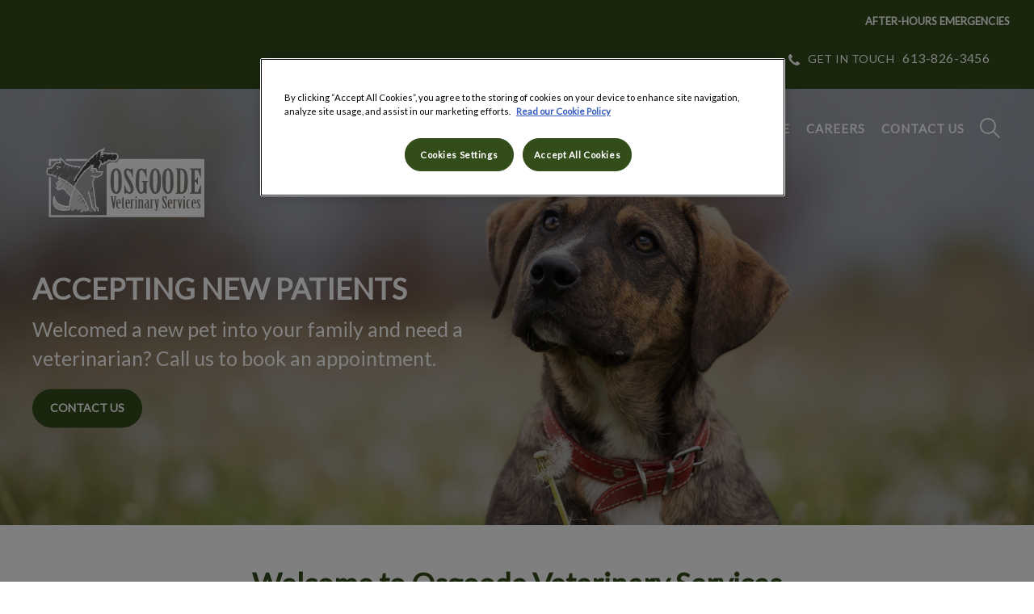

--- FILE ---
content_type: text/html; charset=utf-8
request_url: https://www.osgoodevet.com/
body_size: 8208
content:
<!DOCTYPE html>
<html lang="en-CA">
<head id="head"><!-- OneTrust Cookies Consent Notice start for osgoodevet.com -->
<script type="text/javascript" src="https://cdn.cookielaw.org/consent/019996e3-b330-7c95-99bc-f2803e72402d/OtAutoBlock.js"></script>
<script src="https://cdn.cookielaw.org/scripttemplates/otSDKStub.js" type="text/javascript" charset="UTF-8" data-domain-script="019996e3-b330-7c95-99bc-f2803e72402d"></script>
<script type="text/javascript">
function OptanonWrapper() { }
</script>
<!-- OneTrust Cookies Consent Notice end for osgoodevet.com --><title>
	Veterinarian in Osgoode, Ontario - Osgoode Veterinary Services
</title><meta name="description" content="Our team offers top-tier pet health care and service in Osgoode. We provide wellness and treatment for both routine and critical dog & cat conditions." /> 
<meta charset="UTF-8" /> 
<meta http-equiv="X-UA-Compatible" content="IE=edge" />
<meta name="viewport" content="width=device-width, initial-scale=1" />
<script type="text/javascript">  var appInsights=window.appInsights||function(config){    function i(config){t[config]=function(){var i=arguments;t.queue.push(function(){t[config].apply(t,i)})}}var t={config:config},u=document,e=window,o="script",s="AuthenticatedUserContext",h="start",c="stop",l="Track",a=l+"Event",v=l+"Page",y=u.createElement(o),r,f;y.src=config.url||"https://az416426.vo.msecnd.net/scripts/a/ai.0.js";u.getElementsByTagName(o)[0].parentNode.appendChild(y);try{t.cookie=u.cookie}catch(p){}for(t.queue=[],t.version="1.0",r=["Event","Exception","Metric","PageView","Trace","Dependency"];r.length;)i("track"+r.pop());return i("set"+s),i("clear"+s),i(h+a),i(c+a),i(h+v),i(c+v),i("flush"),config.disableExceptionTracking||(r="onerror",i("_"+r),f=e[r],e[r]=function(config,i,u,e,o){var s=f&&f(config,i,u,e,o);return s!==!0&&t["_"+r](config,i,u,e,o),s}),t    }({        instrumentationKey:"3ff17509-daff-493f-9c47-03ce6927cfa2"    });           window.appInsights=appInsights;    appInsights.trackPageView();</script>
<link href="https://weu-az-web-ca-uat-cdn.azureedge.net/mediacontainer/medialibraries/centralindependentvetcare/images-canada/favicon.ico?ext=.ico" type="image/x-icon" rel="shortcut icon" />
<link href="https://weu-az-web-ca-uat-cdn.azureedge.net/mediacontainer/medialibraries/centralindependentvetcare/images-canada/favicon.ico?ext=.ico" type="image/x-icon" rel="icon" />
<link rel="canonical" href="https://www.osgoodevet.com/" />
<link rel="alternate" href="https://www.osgoodevet.com/" hreflang="x-default" />

<!-- Google Tag Manager -->
<script type="text/javascript">(function(w,d,s,l,i){w[l]=w[l]||[];w[l].push({'gtm.start':
new Date().getTime(),event:'gtm.js'});var f=d.getElementsByTagName(s)[0],
j=d.createElement(s),dl=l!='dataLayer'?'&l='+l:'';j.async=true;j.src=
'https://www.googletagmanager.com/gtm.js?id='+i+dl;f.parentNode.insertBefore(j,f);
})(window,document,'script','dataLayer','GTM-TF4K9P8');</script>
<!-- End Google Tag Manager -->
<meta name="google-site-verification" content="sC26_oOfpqpSx8f643lZfLGLR9jQ1hgKk_hedIzc5lU" /> 
<meta property="og:site_name" content="www.osgoodevet.com" /><meta property="og:type" content="website" /><meta property="og:title" content="ACCEPTING NEW PATIENTS" /><meta property="og:url" content="https://www.osgoodevet.com/" /><meta property="og:image" content="https://WEU-AZ-WEB-CA-CDN.azureedge.net/mediacontainer/medialibraries/centralindependentvetcare/images-canada/homepage-banners/dogs/dog-sitting-in-field-(1).webp?ext=.webp" /><meta property="og:description" content="Our team offers top-tier pet health care and service in Osgoode. We provide wellness and treatment for both routine and critical dog &amp; cat conditions." /><meta property="og:image:alt" content="ACCEPTING NEW PATIENTS" /><meta name="twitter:card" content="summary_large_image" /><meta name="twitter:title" content="ACCEPTING NEW PATIENTS" /><meta name="twitter:description" content="Our team offers top-tier pet health care and service in Osgoode. We provide wellness and treatment for both routine and critical dog &amp; cat conditions." /><meta name="twitter:image" content="https://WEU-AZ-WEB-CA-CDN.azureedge.net/mediacontainer/medialibraries/centralindependentvetcare/images-canada/homepage-banners/dogs/dog-sitting-in-field-(1).webp?ext=.webp" /><meta name="twitter:image:alt" content="ACCEPTING NEW PATIENTS" /><link href="/practice-variables.aspx" rel="stylesheet" type="text/css"></link><link href="/assets/css/independentvetcare-practices/ivc-theme-3.min.css" rel="stylesheet" type="text/css"></link><link rel="canonical" href="https://www.osgoodevet.com/"></link><link rel="alternate" href="https://www.osgoodevet.com/" hreflang="x-default"></link></head>
<body class="LTR Chrome ENCA ContentBody" data-class="home" data-theme="theme-3">
     <!-- Google Tag Manager (noscript) -->
<noscript><iframe src="https://www.googletagmanager.com/ns.html?id=GTM-TF4K9P8" height="0" width="0" style="display:none;visibility:hidden"></iframe></noscript>
<!-- End Google Tag Manager (noscript) -->
    <form method="post" action="/" id="form">
<div class="aspNetHidden">
<input type="hidden" name="__CMSCsrfToken" id="__CMSCsrfToken" value="RqKOPTumWbKLfNtxxizKAxCSsNiLP/zESwbJ4o7BRnFrRla4AmO4AWkcTMbhEKhfVlwCom1eHrU20k03JLIHroXA7Sc=" />
<input type="hidden" name="__EVENTTARGET" id="__EVENTTARGET" value="" />
<input type="hidden" name="__EVENTARGUMENT" id="__EVENTARGUMENT" value="" />

</div>

<script type="text/javascript">
//<![CDATA[
var theForm = document.forms['form'];
if (!theForm) {
    theForm = document.form;
}
function __doPostBack(eventTarget, eventArgument) {
    if (!theForm.onsubmit || (theForm.onsubmit() != false)) {
        theForm.__EVENTTARGET.value = eventTarget;
        theForm.__EVENTARGUMENT.value = eventArgument;
        theForm.submit();
    }
}
//]]>
</script>


<script src="/WebResource.axd?d=pynGkmcFUV13He1Qd6_TZK8hU_r_sc3DOZ0V1nPCaMa1dxd0Y79A0sbxfQK-b1Um5hfS8A2&amp;t=638901572248157332" type="text/javascript"></script>

<input type="hidden" name="lng" id="lng" value="en-CA" />
<script type="text/javascript">
	//<![CDATA[

function PM_Postback(param) { if (window.top.HideScreenLockWarningAndSync) { window.top.HideScreenLockWarningAndSync(1080); } if(window.CMSContentManager) { CMSContentManager.allowSubmit = true; }; __doPostBack('m$am',param); }
function PM_Callback(param, callback, ctx) { if (window.top.HideScreenLockWarningAndSync) { window.top.HideScreenLockWarningAndSync(1080); }if (window.CMSContentManager) { CMSContentManager.storeContentChangedStatus(); };WebForm_DoCallback('m$am',param,callback,ctx,null,true); }
//]]>
</script>
<script src="/ScriptResource.axd?d=NJmAwtEo3Ipnlaxl6CMhvjPrCgC4Q8QvD3uHTxcm6vMqI9ZuVtJpJm-Pup6cFGx_P4xzNrYG5Hrz-BgKc5G7st5I6voPq7DV87ezapgTafQsbMX2zo7QK_GDXVYjpwd3aiqA-3SCJbvXRCcV_g9gRrSsG5U1&amp;t=5c0e0825" type="text/javascript"></script>
<script src="/ScriptResource.axd?d=dwY9oWetJoJoVpgL6Zq8OJa7Ie0MuBw9U7Yhfzje1iGEYcrInGfvH4q4r4xnFMx-sWvJNzyAp62W-JUgG0XIJUNE6i1P82GFuX6Ks9HQopwT9OpWsMbX0_KFiURVgoOjA1BMsrwtx3zWDNuP9s31N6Yrflw1&amp;t=5c0e0825" type="text/javascript"></script>
<script type="text/javascript">
	//<![CDATA[

var CMS = CMS || {};
CMS.Application = {
  "language": "en",
  "imagesUrl": "/CMSPages/GetResource.ashx?image=%5bImages.zip%5d%2f",
  "isDebuggingEnabled": false,
  "applicationUrl": "/",
  "isDialog": false,
  "isRTL": "false"
};

//]]>
</script>
<div class="aspNetHidden">

	<input type="hidden" name="__VIEWSTATEGENERATOR" id="__VIEWSTATEGENERATOR" value="A5343185" />
	<input type="hidden" name="__SCROLLPOSITIONX" id="__SCROLLPOSITIONX" value="0" />
	<input type="hidden" name="__SCROLLPOSITIONY" id="__SCROLLPOSITIONY" value="0" />
</div>
    <script type="text/javascript">
//<![CDATA[
Sys.WebForms.PageRequestManager._initialize('manScript', 'form', ['tctxM',''], [], [], 90, '');
//]]>
</script>

    <div id="ctxM">

</div>
    

<div class="page-content-container js-page-content-container">
    


<header>
    <div id="mobileStickyNav" class="top-header-wrapper sticky-header">
	
        <div class="top-achor-header-container">
            <div class="top-anchor-header js-top-anchor-header">
                <ul id="pnlAdditionalLinks" class="additional-links">
    
            <li class="additional-link">
                <a href="/contact-us" target="_self">
                    AFTER-HOURS EMERGENCIES
                </a>
            </li>
        
</ul>
                



            </div>
        </div>

        <div class="top-header">
            <button id="btnOpen" class="mega-nav-mobile-button js-mega-nav-mobile-button" type="button" aria-label="Open menu">
                    <span class="mega-nav-mobile-button-text">Menu</span>
                </button>

            <a id="logoContainer" class="logo-container logo-container-header js-logo-container top-links-present" href="/">
                <div class="logo-wrapper">
                    <img id="headerLogo" class="logo" loading="lazy" src="https://weu-az-web-ca-uat-cdn.azureedge.net/mediacontainer/medialibraries/osgoode/images/logo/logo-osgoode-for-website-square_mobile.svg?ext=.svg" alt="Osgoode Veterinary Services&#39;s logo" />
                </div>
                <span id="logoAria" class="sr-only">Osgoode Veterinary Services&#39;s homepage</span></a>

            <div class="top-header-content-right js-top-header-content-right">
                <div class="header-contact-details-list-wrapper">
                    

                    <ul id="practiceCallUsList" class="header-contact-details-list">
                        <li id="headerContactDetailsContactNumber" class="header-contact-details-list-item">
                            <span id="headerContactNumber" class="header-contact-details-list-item-link number"><span class="header-contact-details-list-item-link contact-number title"><span class="header-contact-details-list-item-link-icon"><?xml version="1.0" encoding="utf-8"?>
<!-- Generator: Adobe Illustrator 21.0.2, SVG Export Plug-In . SVG Version: 6.00 Build 0)  -->
<svg version="1.1" id="Layer_1" xmlns="http://www.w3.org/2000/svg" xmlns:xlink="http://www.w3.org/1999/xlink" x="0px" y="0px" viewbox="0 0 32 32" style="enable-background:new 0 0 32 32;" xml:space="preserve">
<path d="M32,25.3c0,0.8-0.4,2.4-0.7,3.2c-0.5,1.1-1.7,1.8-2.8,2.4c-1.3,0.7-2.7,1.2-4.2,1.2c-2.1,0-4-0.9-6-1.6
	c-1.4-0.5-2.7-1.1-4-1.9c-3.9-2.4-8.5-7-10.9-10.9c-0.8-1.2-1.4-2.6-1.9-4C0.9,11.7,0,9.8,0,7.7c0-1.5,0.4-2.9,1.2-4.2
	c0.6-1,1.3-2.3,2.4-2.8C4.3,0.4,5.9,0,6.7,0C6.9,0,7,0,7.2,0.1c0.5,0.2,1,1.3,1.2,1.7c0.7,1.3,1.4,2.6,2.2,3.9c0.4,0.6,1,1.3,1,2
	c0,1.4-4.1,3.4-4.1,4.6c0,0.6,0.6,1.4,0.9,2c2.3,4.1,5.2,7,9.3,9.3c0.5,0.3,1.3,0.9,2,0.9c1.2,0,3.2-4.1,4.6-4.1c0.7,0,1.4,0.7,2,1
	c1.3,0.8,2.6,1.5,3.9,2.2c0.5,0.2,1.6,0.7,1.7,1.2C32,25,32,25.1,32,25.3L32,25.3z"></path>
</svg>
</span>GET IN TOUCH</span>613-826-3456</span>
                        </li>
                        
                        
                    </ul>
                </div>

                

                
            </div>

            

            <div class="mobile-navigation-icons-right-wrapper">
		
                <button id="contactUsButton" class="mobile-navigation-icon mobile-navigation-icon-right mobile-contact-menu-button-open js-mobile-contact-menu-button-open" aria-label="Open contact us menu">
                    <span id="contactUsText" class="mobile-contact-menu-button-open-text sr-only">Open contact us menu</span>
                </button>
                
                    <button class="mobile-navigation-icon mobile-navigation-search-icon js-mobile-navigation-search-icon" type="button">
                        <span class="sr-only">IvcPractices.HeaderNav.Search.Toggle.Button.Aria</span>
                    </button>
                
            
	</div>
        </div>
    
</div>
</header>

    

<div class="generic-notice-panel-wrapper">
    
</div>

    

<div class="nav-header-wrapper">
    <nav class="nav-header desktop">
        <a id="logoContainerOnNav" class="logo-container js-logo-container" href="/">
            <div class="logo-wrapper">
                <img id="headerLogo" class="logo" loading="lazy" src="https://weu-az-web-ca-uat-cdn.azureedge.net/mediacontainer/medialibraries/osgoode/images/logo/logo-osgoode-for-website-square_mobile.svg?ext=.svg" alt="Osgoode Veterinary Services&#39;s logo" />
            </div>
            <span id="logoAria" class="sr-only">Osgoode Veterinary Services&#39;s homepage</span></a>
        
	<ul id="HeaderNavigationDesktop" class="CMSListMenuUL">
		<li class="CMSListMenuLI">
			<a class="CMSListMenuLink" href="/about-us/our-team">About Us</a>
			<ul class="CMSListMenuUL">
				<li class="CMSListMenuLI">
					<a class="CMSListMenuLink" href="/about-us/our-team">Our Team</a>
				</li>

			</ul>
		</li>
		<li class="CMSListMenuLI">
			<a class="CMSListMenuLink" href="/pet-care">Pet Care</a>
			<ul class="CMSListMenuUL">
				<li class="CMSListMenuLI">
					<a class="CMSListMenuLink" href="/pet-care/dog-cat-services">Dog &amp; Cat Services</a>
				</li>
				<li class="CMSListMenuLI">
					<a class="CMSListMenuLink" href="/pet-care/emergency-care">Emergency Care For Pets</a>
				</li>
				<li class="CMSListMenuLI">
					<a class="CMSListMenuLink" href="/healthy-start">Healthy Start for Puppies and Kittens</a>
				</li>
				<li class="CMSListMenuLI">
					<a class="CMSListMenuLink" href="/pet-care/new-pet-owner-information">New Pet Owner Information</a>
				</li>
				<li class="CMSListMenuLI">
					<a class="CMSListMenuLink" href="/healthy-spring">Parasite Prevention Promotion</a>
				</li>
				<li class="CMSListMenuLI">
					<a class="CMSListMenuLink" href="/offers/promos?&amp;id=72250">Senior Wellness Health Checks</a>
				</li>

			</ul>
		</li>
		<li class="CMSListMenuLI">
			<a class="CMSListMenuLink" href="/resources">Resources</a>
		</li>
		<li class="CMSListMenuLI">
			<a class="CMSListMenuLink" onclick="window.open(&#39;https://www.myvetstore.ca/osgoodveterinaryservices&#39;);return false;" href="/online-store">Online Store</a>
		</li>
		<li class="CMSListMenuLI">
			<a class="CMSListMenuLink" href="/careers">Careers</a>
		</li>
		<li class="CMSListMenuLI">
			<a class="CMSListMenuLink" href="/contact-us">Contact Us</a>
		</li>

	</ul>


        
            <button class="nav-header-search-wrapper js-nav-header-search-wrapper" aria-expanded="false" type="button">
                <span class="sr-only">IvcPractices.HeaderNav.Search.Toggle.Button.Aria</span>
            </button>
        
    </nav>

    <form></form>
    <div id="pnlNavigationSearch" class="nav-header-search-form-overlay-wrapper js-nav-header-search-form-overlay-wrapper">
	
    <div class="nav-header-search-container js-nav-header-search-container">
        <div class="nav-header-search-form-wrapper section-inner">
            <div class="nav-header-search-form-label" role="search" aria-label="IvcPractices.HeaderNav.Search.Aria">
                <form action="/search-results" method="get" role="search" class="nav-header-search-form">
                    <label class="sr-only" for="nav-header-search-input-id">
                        IvcPractices.HeaderNav.Search.Label
                    </label>
                    <input id="nav-header-search-input-id" class="nav-header-search-input js-nav-header-search-input" name="searchText" type="search" autocomplete="off" data-js-placeholder="IvcPractices.HeaderNav.Search.Placeholder" tabindex="-1" />
                    <button class="nav-header-search-button js-nav-header-search-button" type="submit" tabindex="-1">
                        Submit
                    </button>
                </form>
            </div>
        </div>
    </div>
    <div class="nav-header-search-overlay js-nav-header-search-overlay"></div>

</div>
</div>
    

    <main>
        


<section class="generic-hero-banner   cta-button-bar single-button align-left" style="background-image:url('https://WEU-AZ-WEB-CA-CDN.azureedge.net/mediacontainer/medialibraries/centralindependentvetcare/images-canada/homepage-banners/dogs/dog-sitting-in-field-(1).webp?ext=.webp')" data-remove-banner-heading-outline="False">

    

    <div class="generic-banner-content-container">
        <div class="generic-banner-content-overlay">
            <div class="generic-banner-content">
                <h1 class="section-title generic-banner-heading">ACCEPTING NEW PATIENTS</h1>
                <p class="generic-banner-summary">Welcomed a new pet into your family and need a veterinarian? Call us to book an appointment.</p>

                <div id="p_lt_MasterPage_ctl00_p_p_lt_h_ghbGenericHeroBanner_pnlHeroBannerCTAButtonsPanel" class="generic-banner-cta-button-panel">
	

                    <a id="p_lt_MasterPage_ctl00_p_p_lt_h_ghbGenericHeroBanner_hlCTAButton1" href="contact-us" target="_self">Contact Us</a>
                    

                
</div>
            </div>
        </div>
    </div>

</section>






<section id="p_lt_MasterPage_ctl00_p_p_lt_h_ctl00_GenericContentSection_SectionElement" class="generic-page-content spacing-50-10" aria-labelledby="p_lt_MasterPage_ctl00_p_p_lt_h_ctl00_GenericContentSection_SectionTitleElement">
    <div class="section-inner">
        
        <h2 id="p_lt_MasterPage_ctl00_p_p_lt_h_ctl00_GenericContentSection_SectionTitleElement" class="section-title">Welcome to Osgoode Veterinary Services</h2>
        
        <div id="p_lt_MasterPage_ctl00_p_p_lt_h_ctl00_GenericContentSection_SectionCopy" class="section-copy static"><p>At Osgoode Veterinary Services, our caring, compassionate and dedicated team of veterinarians, registered veterinary technicians, veterinary assistants and client care representatives strive to provide the highest standard of patient care and client service. Our hospital was founded in 1999, and has since been caring for the cherished animals in the Osgoode community and neighbouring areas in the Ottawa Valley. We seek to build lasting relationships with our clients and their furry family members through routine wellness as well as compassionate and knowledgeable treatment for sick patients in need.</p>

<p>Visit our team page to learn more about us or feel free to reach out to us at&nbsp;<a href="tel:613-826-3456">613-826-3456</a>. We invite you to also browse through our other pages here on our website for an idea on the types of treatments that we offer for our beloved patients.</p>

<p>We look forward to meeting you and your loyal companion!</p>
</div>
    </div>
</section><section id="p_lt_MasterPage_ctl00_p_p_lt_h_ctl00_FiftyFiftyContent_FiftyFiftyContainer" class="fiftyfifty-container spacing-10-50" role="region" aria-labelledby="p_lt_MasterPage_ctl00_p_p_lt_h_ctl00_FiftyFiftyContent_fiftyFiftyHeading">
	<div id="p_lt_MasterPage_ctl00_p_p_lt_h_ctl00_FiftyFiftyContent_FiftyFiftyWrapper" class="fiftyfifty-wrapper">
		<div class="fiftyfifty-media-wrapper">
			<div id="p_lt_MasterPage_ctl00_p_p_lt_h_ctl00_FiftyFiftyContent_pnlImage" class="fiftyfifty-image-wrapper">
	
				<img id="p_lt_MasterPage_ctl00_p_p_lt_h_ctl00_FiftyFiftyContent_imgFiftyFifty" title="Senior Wellness" class="fiftyfifty-image" loading="lazy" src="https://WEU-AZ-WEB-CA-CDN.azureedge.net/mediacontainer/medialibraries/centralindependentvetcare/images-canada/senior-complete-care/homepage-images/en-senior-bc-mb-nl-on-sk.webp?ext=.webp" />
			
</div>
			
		</div>
		<div class="fiftyfifty-content-wrapper">
			<h2 id="p_lt_MasterPage_ctl00_p_p_lt_h_ctl00_FiftyFiftyContent_fiftyFiftyHeading" class="fiftyfifty-heading">Senior Wellness Package</h2>
			<div id="p_lt_MasterPage_ctl00_p_p_lt_h_ctl00_FiftyFiftyContent_pnlCopy" class="fiftyfifty-copy">
	
				<p>Senior Wellness Screening can lead to early detection, allows us to manage issues before they can become more serious, and overall helps improve your pet&#39;s quality of life.</p>

			
</div>
			<a id="p_lt_MasterPage_ctl00_p_p_lt_h_ctl00_FiftyFiftyContent_hypCTA" class="fiftyfifty-link" href="offers/promos?&amp;id=72250" target="_self">Read More</a>
		</div>
	</div>
</section><section id="p_lt_MasterPage_ctl00_p_p_lt_h_ctl00_FiftyFiftyContent1_FiftyFiftyContainer" class="fiftyfifty-container spacing-10-50" role="region" aria-labelledby="p_lt_MasterPage_ctl00_p_p_lt_h_ctl00_FiftyFiftyContent1_fiftyFiftyHeading">
	<div id="p_lt_MasterPage_ctl00_p_p_lt_h_ctl00_FiftyFiftyContent1_FiftyFiftyWrapper" class="fiftyfifty-wrapper">
		<div class="fiftyfifty-media-wrapper">
			<div id="p_lt_MasterPage_ctl00_p_p_lt_h_ctl00_FiftyFiftyContent1_pnlImage" class="fiftyfifty-image-wrapper">
	
				<img id="p_lt_MasterPage_ctl00_p_p_lt_h_ctl00_FiftyFiftyContent1_imgFiftyFifty" class="fiftyfifty-image" loading="lazy" src="https://WEU-AZ-WEB-CA-CDN.azureedge.net/mediacontainer/medialibraries/centralindependentvetcare/images-canada/healthy-start/front-webp/webp-kentico-eng-bc-mb-nl-on-sk-blue.webp?ext=.webp" />
			
</div>
			
		</div>
		<div class="fiftyfifty-content-wrapper">
			<h2 id="p_lt_MasterPage_ctl00_p_p_lt_h_ctl00_FiftyFiftyContent1_fiftyFiftyHeading" class="fiftyfifty-heading">Healthy Start for Puppies and Kittens</h2>
			<div id="p_lt_MasterPage_ctl00_p_p_lt_h_ctl00_FiftyFiftyContent1_pnlCopy" class="fiftyfifty-copy">
	
				<p>Our new Healthy Start Program is created specifically for puppies and kittens to give them the best start in life.</p>

<p>&nbsp;</p>

<p>This program consists of 4 pre-booked visits each offering a bundle of essential services. Our goal is to provide new pets with the care they need while offering exceptional value to their owners.</p>

			
</div>
			<a id="p_lt_MasterPage_ctl00_p_p_lt_h_ctl00_FiftyFiftyContent1_hypCTA" class="fiftyfifty-link" href="healthy-start" target="_self">Read More</a>
		</div>
	</div>
</section><section id="p_lt_MasterPage_ctl00_p_p_lt_h_ctl00_TilePromo_promoTileSection" class="promo-tile-section primary-background spacing-50 text-align-left">
        <div class="section-inner">
            

            <div class="promo-tile-wrapper promo-layout-side-by-side">

                <div id="p_lt_MasterPage_ctl00_p_p_lt_h_ctl00_TilePromo_pnlPromoTile1Panel" class="promo-tile-container">
	
                    <div id="p_lt_MasterPage_ctl00_p_p_lt_h_ctl00_TilePromo_promoTileSubContainer1" class="promo-tile-subcontainer">
                        <div class="promo-tile-inner">
                            <div id="p_lt_MasterPage_ctl00_p_p_lt_h_ctl00_TilePromo_PromoTile1Image" class="promo-tile-img" data-background-image="url(&#39;https://WEU-AZ-WEB-CA-CDN.azureedge.net/mediacontainer/medialibraries/centralindependentvetcare/images-canada/promo-tiles/puppy-kitten-sleeping.webp?ext=.webp&#39;)"></div>
                            <div class="promo-tile-content">
                                <h3 id="p_lt_MasterPage_ctl00_p_p_lt_h_ctl00_TilePromo_promoTile1Heading" class="promo-tile-heading">Dog &amp; Cat Services</h3>
                                <a id="p_lt_MasterPage_ctl00_p_p_lt_h_ctl00_TilePromo_pnlPromoTile1Link" class="promo-tile-link" aria-label="Read more about Dog &amp; Cat Services" href="pet-care/dog-cat-services" target="_self">Dog & Cat Services</a>

                                <div id="p_lt_MasterPage_ctl00_p_p_lt_h_ctl00_TilePromo_promoTile1Summary" class="promo-tile-summary"><p>We offer a wide range of services, including medical, diagnostic, surgical, and preventive health care for cats and dogs.</p>
</div>

                                <p id="p_lt_MasterPage_ctl00_p_p_lt_h_ctl00_TilePromo_promoTile1LinkLabel" class="promo-tile-link-label">View Services</p>
                            </div>
                        </div>
                    </div>
                
</div>

                <div id="p_lt_MasterPage_ctl00_p_p_lt_h_ctl00_TilePromo_pnlPromoTile2Panel" class="promo-tile-container">
	
                    <div id="p_lt_MasterPage_ctl00_p_p_lt_h_ctl00_TilePromo_promoTileSubContainer2" class="promo-tile-subcontainer">
                        <a id="p_lt_MasterPage_ctl00_p_p_lt_h_ctl00_TilePromo_pnlPromoTile2Link" class="promo-tile-link" aria-label="Read more about Meet Our Team" href="about-us/our-team" target="_self"><p id="p_lt_MasterPage_ctl00_p_p_lt_h_ctl00_TilePromo_PromoTile2LinkText" class="sr-only">Meet Our Team</p></a>
                        <div class="promo-tile-inner">
                            <div id="p_lt_MasterPage_ctl00_p_p_lt_h_ctl00_TilePromo_PromoTile2Image" class="promo-tile-img" data-background-image="url(&#39;https://WEU-AZ-WEB-CA-CDN.azureedge.net/mediacontainer/medialibraries/centralindependentvetcare/images-canada/promo-tiles/cat-head-scratch-meet-the-team.webp?ext=.webp&#39;)"></div>
                            <div class="promo-tile-content">
                                <h3 id="p_lt_MasterPage_ctl00_p_p_lt_h_ctl00_TilePromo_promoTile2Heading" class="promo-tile-heading">Meet Our Team</h3>

                                <div id="p_lt_MasterPage_ctl00_p_p_lt_h_ctl00_TilePromo_promoTile2Summary" class="promo-tile-summary"><p>Get to know&nbsp;our dedicated team&nbsp;and discover our commitment to providing compassionate and comprehensive care for your beloved pets.</p>
</div>

                                <p id="p_lt_MasterPage_ctl00_p_p_lt_h_ctl00_TilePromo_promoTile2LinkLabel" class="promo-tile-link-label">Read Bios</p>
                            </div>
                        </div>
                    </div>
                
</div>

                <div id="p_lt_MasterPage_ctl00_p_p_lt_h_ctl00_TilePromo_pnlPromoTile3Panel" class="promo-tile-container">
	
                    <div id="p_lt_MasterPage_ctl00_p_p_lt_h_ctl00_TilePromo_promoTileSubContainer3" class="promo-tile-subcontainer">
                        <a id="p_lt_MasterPage_ctl00_p_p_lt_h_ctl00_TilePromo_pnlPromoTile3Link" class="promo-tile-link" aria-label="Read more about Save Time, Order Online!" rel="noopener noreferrer" href="https://www.myvetstore.ca/osgoodveterinaryservices" target="_blank"><p id="p_lt_MasterPage_ctl00_p_p_lt_h_ctl00_TilePromo_PromoTile3LinkText" class="sr-only">Save Time, Order Online!</p></a>
                        <div class="promo-tile-inner">
                            <div id="p_lt_MasterPage_ctl00_p_p_lt_h_ctl00_TilePromo_PromoTile3Image" class="promo-tile-img" data-background-image="url(&#39;https://WEU-AZ-WEB-CA-CDN.azureedge.net/mediacontainer/medialibraries/centralindependentvetcare/images-canada/promo-tiles/dog-rope-online-store.webp?ext=.webp&#39;)"></div>
                            <div class="promo-tile-content">
                                <h3 id="p_lt_MasterPage_ctl00_p_p_lt_h_ctl00_TilePromo_promoTile3Heading" class="promo-tile-heading">Save Time, Order Online!</h3>

                                <div id="p_lt_MasterPage_ctl00_p_p_lt_h_ctl00_TilePromo_promoTile3Summary" class="promo-tile-summary"><p>We are happy to provide you with the option to browse and shop for your pet, all from the comfort of your own home!</p>
</div>

                                <p id="p_lt_MasterPage_ctl00_p_p_lt_h_ctl00_TilePromo_promoTile3LinkLabel" class="promo-tile-link-label">Shop Now</p>
                            </div>
                        </div>
                    </div>
                
</div>
            </div>
        </div>
    </section><section id="p_lt_MasterPage_ctl00_p_p_lt_h_ctl00_GenericContentSection1_SectionElement" class="generic-page-content spacing-50" aria-labelledby="p_lt_MasterPage_ctl00_p_p_lt_h_ctl00_GenericContentSection1_SectionTitleElement">
    <div class="section-inner">
        
        <h2 id="p_lt_MasterPage_ctl00_p_p_lt_h_ctl00_GenericContentSection1_SectionTitleElement" class="section-title">Our happy pet families</h2>
        
        <div id="p_lt_MasterPage_ctl00_p_p_lt_h_ctl00_GenericContentSection1_SectionCopy" class="section-copy static"><script src="https://static.elfsight.com/platform/platform.js" data-use-service-core="data-use-service-core" defer="defer" type="text/javascript"></script>
<div class="elfsight-app-64d98a40-0211-4b8a-a929-d0a3173da18c" data-elfsight-app-lazy="">&nbsp;</div>
</div>
    </div>
</section>
    </main>
    
    

<footer>
    <div class="footer-wrapper">
        <div class="link-container">
          <div class="column-1-container">
              <h3 class="footer-column-1-links-heading">Explore</h3>
              <div class="footer-column-1-links-container">
                  <a class="footer-text-link" href="/about-us">About Us</a><a class="footer-text-link" href="/pet-care">Pet Care</a><a class="footer-text-link" href="/resources">Resources</a><a class="footer-text-link" href="#" onclick="window.open('https://www.myvetstore.ca/osgoodveterinaryservices');return false;">Online Store</a><a class="footer-text-link" href="/careers">Careers</a><a class="footer-text-link" href="/contact-us">Contact Us</a>
              </div>
          </div>

          <div class="column-2-container">
              <h3 class="footer-column-2-links-heading">Respecting your privacy</h3>
              <div class="footer-column-2-links-container">
                  <a class="footer-text-link" href="/cookie-policy">Cookie Policy</a><a class="footer-text-link" href="/privacy-notice">Privacy Policy</a>
              </div>
          </div>

          <div class="column-3-container">
              <h3 id="FooterColumn3Heading" class="footer-column-3-links-heading">Osgoode Veterinary Services</h3>
              <div id="FooterSocialMediaLinksContainer" class="footer-social-media-links-container">
    <a href="https://www.facebook.com/osgoodevet/" id="FooterFacebookLink" class="footer-social-media-link facebook" target="_blank" rel="noopener noreferrer" aria-label="Facebook"></a>
    
    
    
    
    
    
    
</div>

              
          </div>
        </div>

        <hr />
        <div class="footer-registration-details-container">
            <p id="CompanyRegistrationCopyright" class="footer-registration-detail">Copyright &copy 2025 Osgoode Veterinary Services</p>
            <div class="footer-registration-detail-wrapper">
                <p id="CompanyRegistrationName" class="footer-registration-detail"><span class="footer-registration-detail-label">Company's registered name: </span>Osgoode Veterinary Services</p>
                <p id="CompanyRegistrationNumber" class="footer-registration-detail"><span class="footer-registration-detail-label">| </span></p>
                <p id="CompanyRegistrationAddress" class="footer-registration-detail"><span class="footer-registration-detail-label">Registered Address: </span>5721 Osgoode Main St, Osgoode ON K0A 2W0</p>
            </div>
        </div>

        <p id="CompanyRegistrationFCA" class="footer-FCA-details"></p>
    </div>
</footer>



</div>



<nav class="nav-header mobile js-nav-header-mobile">
    <div class="nav-mobile-controls">
        <div class="nav-mobile-back-button js-nav-mobile-back-button hidden">
            <button id="btnBack" class="nav-mobile-back js-nav-mobile-back" aria-label="Go back to level one">
                Back
            </button>
        </div>
        <button id="btnClose" class="close-mega-nav-mobile js-close-mega-nav-mobile" aria-label="Close mobile menu"></button>
    </div>

    <div class="js-nav-mobile-menu">
        <div class="nav-mobile-title-container js-nav-mobile-title-container">
            <p id="NavMobileTitle" class="nav-mobile-title">Menu</p>
        </div>

        




        
	<ul id="HeaderNavigationMobile" class="CMSListMenuUL">
		<li class="CMSListMenuLI">
			<a class="CMSListMenuLink" href="/about-us/our-team">About Us</a>
			<ul class="CMSListMenuUL">
				<li class="CMSListMenuLI">
					<a class="CMSListMenuLink" href="/about-us/our-team">Our Team</a>
				</li>

			</ul>
		</li>
		<li class="CMSListMenuLI">
			<a class="CMSListMenuLink" href="/pet-care">Pet Care</a>
			<ul class="CMSListMenuUL">
				<li class="CMSListMenuLI">
					<a class="CMSListMenuLink" href="/pet-care/dog-cat-services">Dog &amp; Cat Services</a>
				</li>
				<li class="CMSListMenuLI">
					<a class="CMSListMenuLink" href="/pet-care/emergency-care">Emergency Care For Pets</a>
				</li>
				<li class="CMSListMenuLI">
					<a class="CMSListMenuLink" href="/healthy-start">Healthy Start for Puppies and Kittens</a>
				</li>
				<li class="CMSListMenuLI">
					<a class="CMSListMenuLink" href="/pet-care/new-pet-owner-information">New Pet Owner Information</a>
				</li>
				<li class="CMSListMenuLI">
					<a class="CMSListMenuLink" href="/healthy-spring">Parasite Prevention Promotion</a>
				</li>
				<li class="CMSListMenuLI">
					<a class="CMSListMenuLink" href="/offers/promos?&amp;id=72250">Senior Wellness Health Checks</a>
				</li>

			</ul>
		</li>
		<li class="CMSListMenuLI">
			<a class="CMSListMenuLink" href="/resources">Resources</a>
		</li>
		<li class="CMSListMenuLI">
			<a class="CMSListMenuLink" onclick="window.open(&#39;https://www.myvetstore.ca/osgoodveterinaryservices&#39;);return false;" href="/online-store">Online Store</a>
		</li>
		<li class="CMSListMenuLI">
			<a class="CMSListMenuLink" href="/careers">Careers</a>
		</li>
		<li class="CMSListMenuLI">
			<a class="CMSListMenuLink" href="/contact-us">Contact Us</a>
		</li>

	</ul>


    </div>

    

    

    


    

    <ul id="pnlAdditionalLinks" class="additional-links">
    
            <li class="additional-link">
                <a href="/contact-us" target="_self">
                    AFTER-HOURS EMERGENCIES
                </a>
            </li>
        
</ul>

</nav>
<aside id="MobileContactSide" class="mobile-contact-side">
    <div class="mobile-contact-side-controls">
        <button id="MobileSideButtonClose" class="mobile-contact-menu-button-close js-mobile-contact-menu-button-close" aria-label="Close contact us menu"></button>
    </div>

    

<div class="mobile-contact-title-container">
    <h2 id="ContactSideMenuTitle" class="mobile-contact-side-menu-title">Call Us</h2>
</div>

<ul class="mobile-contact-side-list">
    

    

    <li id="MobileContactSideContactNumberItem" class="mobile-contact-side-list-item">
        <a href="tel:613-826-3456" id="MobileContactSideContactNumber" class="mobile-contact-side-list-item-link contact-number"><span class="mobile-contact-side-list-item-link-icon"><?xml version="1.0" encoding="utf-8"?>
<!-- Generator: Adobe Illustrator 21.0.2, SVG Export Plug-In . SVG Version: 6.00 Build 0)  -->
<svg version="1.1" id="Layer_1" xmlns="http://www.w3.org/2000/svg" xmlns:xlink="http://www.w3.org/1999/xlink" x="0px" y="0px" viewbox="0 0 32 32" style="enable-background:new 0 0 32 32;" xml:space="preserve">
<path d="M32,25.3c0,0.8-0.4,2.4-0.7,3.2c-0.5,1.1-1.7,1.8-2.8,2.4c-1.3,0.7-2.7,1.2-4.2,1.2c-2.1,0-4-0.9-6-1.6
	c-1.4-0.5-2.7-1.1-4-1.9c-3.9-2.4-8.5-7-10.9-10.9c-0.8-1.2-1.4-2.6-1.9-4C0.9,11.7,0,9.8,0,7.7c0-1.5,0.4-2.9,1.2-4.2
	c0.6-1,1.3-2.3,2.4-2.8C4.3,0.4,5.9,0,6.7,0C6.9,0,7,0,7.2,0.1c0.5,0.2,1,1.3,1.2,1.7c0.7,1.3,1.4,2.6,2.2,3.9c0.4,0.6,1,1.3,1,2
	c0,1.4-4.1,3.4-4.1,4.6c0,0.6,0.6,1.4,0.9,2c2.3,4.1,5.2,7,9.3,9.3c0.5,0.3,1.3,0.9,2,0.9c1.2,0,3.2-4.1,4.6-4.1c0.7,0,1.4,0.7,2,1
	c1.3,0.8,2.6,1.5,3.9,2.2c0.5,0.2,1.6,0.7,1.7,1.2C32,25,32,25.1,32,25.3L32,25.3z"></path>
</svg>
</span>GET IN TOUCH</a>
    </li>

    

    
</ul>

    

</aside>



<script type="text/javascript" src="/assets/js/independentvetcare-practices/independentvetcare-practices.min.js"></script>
<script type="text/javascript" src="/assets/js/independentvetcare-practices/ivc-noticeMessage.min.js"></script>


<script type="text/javascript" src="/assets/js/independentvetcare-practices/ivc-oneTrust-overwrite.min.js"></script>
                                              <script type="text/javascript">window.captureOneTrustClick('CF7L68cTIu4y5U5TQHTi(');</script>
            

<link rel="stylesheet" type="text/css" href="/assets/css/independentvetcare-practices/ivc-oneTrust-overwrite.min.css" />

<script type="text/javascript">
    new IndependentVetcarePractices();
    new IndependentVetcarePracticesNoticeMessage();
</script>

    
    

<script type="text/javascript">
//<![CDATA[

var callBackFrameUrl='/WebResource.axd?d=beToSAE3vdsL1QUQUxjWdaKjeJziRHeAuN4BGv-FeNxBpKj-_dQd8loZ5_luk0GMYNPjBQ2&t=638901572248157332';
WebForm_InitCallback();
theForm.oldSubmit = theForm.submit;
theForm.submit = WebForm_SaveScrollPositionSubmit;

theForm.oldOnSubmit = theForm.onsubmit;
theForm.onsubmit = WebForm_SaveScrollPositionOnSubmit;
//]]>
</script>
  <input type="hidden" name="__VIEWSTATE" id="__VIEWSTATE" value="YpMLB2Tlb/hHMkJUTBOVMog1AfwuUxNe6KNtq7qM/VeTpR3ku2+8XGXkcPTQyVMUvKkEkVgtoCg1DZkTR3DkLVz6HnuVy3KbSyjX1sM9F4oYz9/bchDCTnc7JEXcFG8vETIJizbEjtq1hcAfmUuS31+Vee+aBm51qlVlEAzkBaPMbXuupFJNkjDEjuxuzwdlsOz6oRYoozzeRtwiFxvtHeu/fK0V6/ad67+PH0/jeZCiti0PNFgWwUP4k6hXgQvyJky39djUNjjTM6KQMDLAnlom/8g=" />
  <script type="text/javascript">
      //<![CDATA[
      if (window.WebForm_InitCallback) {
        __theFormPostData = '';
        __theFormPostCollection = new Array();
        window.WebForm_InitCallback();
      }
      //]]>
    </script>
  </form>
<script type="text/javascript" src="/_Incapsula_Resource?SWJIYLWA=719d34d31c8e3a6e6fffd425f7e032f3&ns=1&cb=668721983" async></script></body>
</html>


--- FILE ---
content_type: text/css; charset=utf-8
request_url: https://www.osgoodevet.com/practice-variables.aspx
body_size: -1998
content:

            @import url(https://fonts.googleapis.com/css?family=Lato:400);

            :root {
                --primaryColour: 50,77,26;
                --primaryDarkColour: ;
                --primaryTextColour: 255,255,255;
                --secondaryColour: 0,0,0;
                --secondaryTextColour: 255,255,255;
                --tertiaryColour: ;
                --tertiaryTextColour: 255,255,255;

                --headerFontFamily: Lato, sans-serif;
                --bodyFontFamily: Lato;

                --globalButtonColour: 50,77,26;
                --globalButtonTextColour: 255,255,255;
                --globalLinkHeadingColour: 50,77,26;
                --globalLinkHeadingTextColour: 255,255,255;
                --heroBannerCTAButtonsColour: 50,77,26;
                --heroBannerCTAButtonsTextColour: 255,255,255;

                --ctaButtonCorners: 25px;
                --stickyButtonCorners: 25px 0 0 25px;
                --headerMobileMenuButtonCorners: 20px;
                --petPlanListSelectItemCorners: 5px;
                --tileCorners: 10px;
                --smallInputCorners: 5px;
                --promoTileContentCorners: 0 0 10px 10px;
                --promoTileImageCorners: 10px 10px 0 0;
                --promoSingleTileContentCorners: 0 10px 10px 0;
                --promoSingleTileImageCorners: 10px 0 0 10px;

                --desktopLogoURL: url('https://weu-az-web-ca-uat-cdn.azureedge.net/mediacontainer/medialibraries/osgoode/images/logo/logo-osgoode-white-png.svg?ext=.svg');
                --mobileLogoURL: url('https://weu-az-web-ca-uat-cdn.azureedge.net/mediacontainer/medialibraries/osgoode/images/logo/logo-osgoode-for-website-square_mobile.svg?ext=.svg');
            }
        

--- FILE ---
content_type: image/svg+xml
request_url: https://weu-az-web-ca-uat-cdn.azureedge.net/mediacontainer/medialibraries/osgoode/images/logo/logo-osgoode-for-website-square_mobile.svg?ext=.svg
body_size: 27241
content:
<?xml version="1.0" encoding="utf-8"?>
<!-- Generator: Adobe Illustrator 28.3.0, SVG Export Plug-In . SVG Version: 6.00 Build 0)  -->
<svg version="1.1" id="Layer_2" xmlns="http://www.w3.org/2000/svg" xmlns:xlink="http://www.w3.org/1999/xlink" x="0px" y="0px"
	 viewBox="0 0 302.09 302.91" style="enable-background:new 0 0 302.09 302.91;" xml:space="preserve">
<style type="text/css">
	.st0{fill:#859973;}
	.st1{fill:#FFFFFF;stroke:#000000;stroke-miterlimit:10;}
	.st2{fill:#0075BD;}
	.st3{fill:#697950;}
	.st4{fill:#4B5F35;}
	.st5{fill:#D9DDCA;}
	.st6{fill:#BFC9AC;}
</style>
<path class="st0" d="M242.9,1.96H59.1c-31.8,0-57.6,25.8-57.6,57.6v183.9c0,10.9,3.1,21,8.3,29.7c0.8,1.3,1.6,2.6,2.5,3.8
	c10.4,14.5,27.5,24,46.8,24H243c31.8,0,57.6-25.8,57.6-57.6V59.56C300.5,27.76,274.7,1.96,242.9,1.96z"/>
<path class="st1" d="M241.15,5.46H60.95c-31.1,0-56.4,25.2-56.4,56.2v179.6c0,10.6,3,20.5,8.1,29c0.8,1.3,1.6,2.5,2.4,3.7
	c10.3,14.2,27,23.5,45.9,23.5h180.2c31.2,0,56.4-25.2,56.4-56.2V61.66C297.55,30.66,272.25,5.46,241.15,5.46z"/>
<path d="M215.72,49.89c-0.84,0.09-3.21,1.72-4.14,1.77v112.09H90.06v-26.26c-1.39-1.77-0.88-3.72,0-5.16V80.71l-4.32-0.7v88.02
	h129.98"/>
<path class="st3" d="M153.5,63.23c-1.02-0.93-2.65-0.84-3.58,0.19l-4.69,5.2l3.9-6.27c0.7-1.07,0.42-2.51-0.56-3.3
	s-2.42-0.74-3.35,0.14l-8.36,8.09l4.65-6.74c0.74-1.12,0.51-2.6-0.51-3.44s-2.56-0.7-3.44,0.28l-4.37,4.79l1.53-2.51
	c0.7-1.12,0.42-2.56-0.65-3.35c-1.07-0.79-2.51-0.65-3.39,0.33l-7.76,8.74l4.55-8.46c0.6-1.12,0.28-2.51-0.74-3.25
	c-1.02-0.74-2.46-0.6-3.3,0.28l-8.23,8.6l5.67-10.04c0.65-1.12,0.33-2.51-0.7-3.3c-1.02-0.74-2.46-0.6-3.35,0.33l-0.51,0.51
	l1.63-2.42c0.74-1.07,0.51-2.51-0.46-3.35c-0.98-0.84-2.46-0.79-3.39,0.14l-8.69,8.41c0.14-0.84-0.19-1.72-0.84-2.32
	c-0.98-0.84-2.46-0.79-3.44,0.09l-13.2,12.97c-0.05-1.21-0.98-2.18-2.18-2.37c-1.39-0.19-2.65,0.79-2.83,2.18l-0.88,6.74
	c-0.14,1.07,0.42,2.09,1.39,2.6c0.51,0.28,1.07,0.33,1.63,0.23c-0.37,0.98-0.09,2.09,0.7,2.79c0.98,0.88,2.46,0.84,3.44-0.09
	l11.15-10.83l-6.32,9.43c-0.74,1.12-0.51,2.56,0.51,3.39c1.02,0.84,2.51,0.7,3.44-0.28l7.9-8.55l-4.97,8.78
	c-0.6,1.12-0.33,2.51,0.7,3.3c1.02,0.74,2.46,0.65,3.35-0.28l9.2-9.62l-5.9,10.97c-0.6,1.12-0.28,2.56,0.79,3.25
	c1.07,0.74,2.51,0.56,3.35-0.37l2.74-3.11l-0.79,1.25c-0.7,1.12-0.42,2.56,0.65,3.35c0.88,0.65,2.09,0.65,2.97,0.05
	c-0.05,0.79,0.23,1.58,0.88,2.14c0.98,0.84,2.46,0.79,3.39-0.09l11.8-11.39l-8.18,13.11c-0.7,1.12-0.42,2.56,0.6,3.35
	c0.46,0.33,0.98,0.51,1.53,0.51s1.3-0.28,1.81-0.74c0,0.28-0.09,0.56-0.14,0.84c-0.19,1.12,0.37,2.18,1.39,2.7
	c1.02,0.51,2.23,0.23,2.97-0.56l1.12-1.21l-0.37,2.56c-0.14,1.07,0.42,2.14,1.39,2.65c0.37,0.19,0.74,0.28,1.12,0.28
	c0.65,0,1.35-0.28,1.81-0.79l4.46-4.65c0.98-1.02,0.93-2.6-0.05-3.58c-0.74-0.7-1.77-0.88-2.65-0.56l0.51-3.39
	c0.19-1.12-0.42-2.18-1.44-2.65c-1.02-0.46-2.18-0.23-2.97,0.6l-0.84,0.93v-0.09l17.57-19.52C154.61,65.79,154.52,64.16,153.5,63.23
	L153.5,63.23z"/>
<path class="st4" d="M143.36,92.04c-0.28,0-0.56-0.05-0.84-0.19c-1.16-0.46-1.72-1.81-1.25-2.97l4.18-10.41
	c0.28-0.74,0.98-1.25,1.72-1.39c0.51-0.09,1.02,0,1.49,0.23l3.86-10.73c0.33-0.84,1.12-1.44,2-1.49c0.93-0.05,1.77,0.42,2.18,1.25
	l0.23,0.42l3.25-9.67c0.33-0.88,1.16-1.53,2.09-1.53c0.98,0,1.81,0.56,2.18,1.44l0.42,1.02l3.86-8.69c0.46-1.02,1.58-1.53,2.65-1.3
	c0.46,0.09,0.84,0.37,1.12,0.65l4-9.25c0.42-0.93,1.39-1.49,2.42-1.35s1.81,0.98,1.91,2l0.23,2.46l3.76-11.39
	c0.37-1.07,1.44-1.72,2.56-1.53c1.12,0.19,1.91,1.16,1.86,2.32l-0.28,10.04l4.6-16.22c0.33-1.16,1.49-1.86,2.65-1.63
	s1.95,1.3,1.81,2.51l-2.18,18.59l6.6-15.2c0.46-1.02,1.58-1.58,2.7-1.3c1.07,0.28,1.81,1.35,1.67,2.46l-0.33,2.74l1.53-3.44
	c0.42-0.98,1.49-1.53,2.56-1.3c1.07,0.23,1.81,1.16,1.81,2.23v3.11l1.25-2.51c0.46-0.93,1.49-1.39,2.46-1.21
	c1.02,0.19,1.77,1.07,1.81,2.09l0,0l1.02-1.67c0.51-0.84,1.53-1.3,2.51-1.07s1.67,1.07,1.72,2.09l0.19,3.11l2.88-4.32
	c0.56-0.84,1.58-1.21,2.56-0.93s1.63,1.16,1.63,2.18v0.33l0.37-0.65c0.6-1.12,2-1.53,3.07-0.93c1.12,0.6,1.53,2,0.93,3.07
	l-4.65,8.55c-0.51,0.93-1.53,1.39-2.56,1.12c-1.02-0.28-1.72-1.16-1.72-2.23v-1.77l-2.51,3.72c-0.56,0.79-1.53,1.21-2.51,0.93
	c-0.93-0.28-1.63-1.07-1.67-2.04l-0.14-2.46l-0.93,1.58c-0.51,0.84-1.53,1.3-2.46,1.07c-0.7-0.19-1.25-0.65-1.53-1.25l-1.95,3.95
	c-0.46,0.93-1.53,1.44-2.56,1.21c-1.02-0.23-1.77-1.16-1.77-2.23v-2.09l-3.25,7.25c-0.46,1.02-1.58,1.58-2.7,1.25
	c-1.07-0.28-1.81-1.35-1.67-2.46l0.23-2.18l-6.6,15.24c-0.46,1.02-1.58,1.58-2.7,1.3c-1.07-0.28-1.81-1.35-1.67-2.46l0.65-5.67
	L188.26,61c-0.33,1.12-1.39,1.81-2.56,1.63c-1.12-0.19-1.95-1.16-1.95-2.32l0.37-12.78l-2.18,6.65c-0.33,1.02-1.35,1.67-2.42,1.53
	c-1.07-0.14-1.91-0.98-2-2.04l-0.46-4.41l-5.07,11.71c-0.46,1.02-1.58,1.58-2.65,1.3c-0.51-0.14-0.93-0.42-1.21-0.79l-1.44,3.25
	c-0.37,0.84-1.21,1.35-2.14,1.35c-0.93,0-1.72-0.56-2.09-1.44l-0.09-0.28l-3.02,9.02c-0.28,0.88-1.07,1.49-2,1.53
	c-0.93,0.05-1.77-0.42-2.18-1.25l-0.28-0.56l-3.3,9.25c-0.28,0.74-0.93,1.3-1.72,1.49c-0.56,0.09-1.16,0-1.63-0.33l-2.83,7.02
	c-0.37,0.88-1.21,1.44-2.14,1.44L143.36,92.04z"/>
<path class="st5" d="M118.55,153.71c-0.28,0-0.6-0.05-0.88-0.19c-0.7-0.28-1.21-0.88-1.35-1.63l-0.51-2.32l-2.42,2.46
	c-0.65,0.65-1.63,0.88-2.51,0.51c-0.84-0.37-1.44-1.16-1.44-2.09v-2.93l-3.49,2.28c-0.74,0.51-1.72,0.51-2.51,0
	c-0.74-0.51-1.16-1.39-0.98-2.28l0.46-2.79l-1.07,0.6c-0.74,0.42-1.72,0.37-2.42-0.09c-0.74-0.51-1.07-1.39-0.93-2.23l0.46-2.79
	h-1.02c-1.16,0-2.14-0.88-2.28-2.04l-0.98-9.02c-0.14-1.25,0.74-2.37,2-2.51c1.25-0.14,2.37,0.74,2.51,2l0.74,6.97h1.63
	c0.65,0,1.3,0.28,1.72,0.79c0.42,0.51,0.6,1.21,0.51,1.86l-0.14,0.7l1.07-0.6c0.74-0.42,1.72-0.37,2.42,0.09
	c0.74,0.51,1.07,1.39,0.93,2.23l-0.42,2.37l2.6-1.72c0.7-0.46,1.58-0.51,2.32-0.09c0.74,0.42,1.21,1.16,1.21,2v1.53l1.44-1.49
	c0.6-0.6,1.44-0.84,2.28-0.6c0.79,0.23,1.44,0.88,1.58,1.72l0.7,3.25l4.46-2.88c1.07-0.7,2.46-0.37,3.16,0.7
	c0.7,1.07,0.37,2.46-0.7,3.16l-7.2,4.65c-0.37,0.23-0.79,0.37-1.25,0.37L118.55,153.71z"/>
<path class="st6" d="M156.24,157.94c-0.56,0-1.07-0.19-1.49-0.56c-0.84-0.7-1.02-1.91-0.46-2.83l3.81-6.69l-7.71,4.93
	c-0.93,0.6-2.18,0.42-2.93-0.37c-0.74-0.84-0.79-2.09-0.09-2.93l2.88-3.67l-12.13,7.62c-0.98,0.6-2.23,0.42-2.97-0.46
	c-0.74-0.88-0.7-2.18,0.09-3.02l6.27-6.65l-11.15,7.57c-0.84,0.56-1.95,0.51-2.74-0.14c-0.79-0.65-1.02-1.72-0.65-2.65l3.76-8.74
	c0.14-0.37,0.42-0.65,0.7-0.88l4.51-3.44l-2.04,0.93c-1.02,0.46-2.23,0.14-2.83-0.84c-0.6-0.93-0.46-2.18,0.37-2.93l3.3-3.02
	c-0.42-0.14-0.84-0.37-1.12-0.74c-0.7-0.88-0.65-2.18,0.14-3.02l1.3-1.39c-0.74,0.14-1.53-0.09-2.09-0.7
	c-0.74-0.79-0.84-2-0.19-2.88l1.95-2.74l-3.62,1.67c-1.07,0.51-2.32,0.09-2.93-0.88c-0.6-0.98-0.33-2.32,0.6-2.97l3.16-2.32
	l-4.28,1.02c-0.98,0.23-2-0.19-2.51-1.07c-0.51-0.88-0.37-1.95,0.28-2.7l2.51-2.74l-6.74,1.39c-0.98,0.19-1.95-0.23-2.46-1.12
	c-0.46-0.88-0.37-1.95,0.33-2.65l2.51-1.58l-15.48,2.88c-1.12,0.19-3.16-1.63-3.53-2.65c-0.37-1.07,0.05-2.23,1.02-2.74L106,99.9
	c-0.56-0.14-1.07-0.51-1.39-1.07c-0.51-0.93-0.37-2.04,0.37-2.79l3.21-3.07c-0.23-0.37-0.37-0.79-0.37-1.25v-7.2
	c0-1.25,1.02-2.28,2.28-2.28c1.25,0,2.28,1.02,2.28,2.28v3.53l2.28-1.12c1.02-0.51,2.23-0.19,2.88,0.74
	c0.65,0.93,0.51,2.18-0.28,2.97l-2.18,2.09l8.5-2.6c1.12-0.33,2.32,0.23,2.74,1.3c0.46,1.07,0,2.32-0.98,2.88l-7.67,4.32l11.94-2.79
	c0.98-0.19,1.95,0.28,2.42,1.16c0.46,0.88,0.33,1.91-0.33,2.65l-4.41,3.67l7.44-2.37c0.98-0.19,1.95,0.23,2.42,1.12
	c0.46,0.84,0.37,1.95-0.28,2.65l-3.11,3.49l7.99-1.91c1.07-0.23,2.14,0.28,2.6,1.25c0.46,0.98,0.14,2.14-0.7,2.79l-0.33,0.23
	c0,0,0.05,0.05,0.09,0.09c0.65,0.79,0.7,1.95,0.09,2.79l-0.28,0.42l4.04-2.51c0.98-0.6,2.23-0.37,2.97,0.51
	c0.74,0.88,0.7,2.18-0.09,3.02l-1.16,1.21l0.65-0.42c1.02-0.6,2.32-0.37,3.02,0.56c0.7,0.93,0.6,2.28-0.28,3.07l-7.25,6.65l7.3-3.35
	c1.07-0.46,2.32-0.09,2.88,0.88c0.56,0.98,0.37,2.28-0.56,2.97l-20.03,15.29l-0.46,1.02l21.84-14.82c0.98-0.65,2.28-0.46,3.02,0.42
	c0.74,0.88,0.74,2.18-0.09,3.02l-8.32,8.83l8.36-5.25c0.93-0.6,2.18-0.42,2.93,0.42c0.74,0.84,0.79,2.04,0.09,2.93l-2.7,3.39l4-2.56
	c0.88-0.56,2.04-0.46,2.79,0.28c0.74,0.74,0.93,1.86,0.42,2.79l-2.79,4.88l0.28-0.23c0.7-0.51,1.63-0.6,2.42-0.23
	s1.25,1.16,1.25,2.04v0.98l1.21-0.79c1.07-0.7,2.46-0.42,3.16,0.65c0.7,1.07,0.42,2.46-0.65,3.16l-4.74,3.11
	c-0.7,0.46-1.58,0.51-2.32,0.09s-1.21-1.16-1.21-2v-0.56l-5.58,4.28c-0.42,0.33-0.88,0.46-1.39,0.46V157.94z"/>
<path class="st0" d="M187.19,80.71c0.28,0.14,0.6,0.19,0.93,0.19c0.6,0,1.16-0.23,1.63-0.65l8.27-8.32c0.88-0.88,0.88-2.32,0-3.21
	c-0.88-0.88-2.32-0.88-3.21,0l-4.04,4.04l0.14-2l0,0c0-0.09,0-0.19,0-0.28c0-0.05,0-0.09,0-0.19c0-0.09,0-0.19-0.05-0.28
	c0-0.05,0-0.09,0-0.19c0-0.14-0.09-0.23-0.19-0.37l0,0c-0.09-0.14-0.23-0.33-0.37-0.46c-0.09-0.09-0.14-0.14-0.23-0.23l0,0
	c-0.09-0.09-0.23-0.14-0.33-0.23h-0.09c-0.09,0-0.19-0.09-0.28-0.09c0,0-0.09,0-0.14,0c-0.09,0-0.19,0-0.28-0.05c0,0-0.05,0-0.09,0
	l0,0c-0.14,0-0.28,0-0.42,0c0,0,0,0-0.05,0c-0.14,0-0.23,0.05-0.33,0.09c0,0-0.09,0-0.14,0.05c-0.09,0-0.19,0.09-0.23,0.14
	c0,0-0.09,0-0.14,0.05c0,0-0.05,0-0.09,0.05c0.23-0.74,0.05-1.53-0.42-2.14l1.77-2.14c0.79-0.93,0.7-2.32-0.19-3.11
	c-0.88-0.84-2.28-0.79-3.16,0l-1.35,1.3c-0.09-0.37-0.33-0.74-0.6-1.07c-0.88-0.84-2.28-0.88-3.16,0l-5.11,4.83l2.37-2.83
	c0.79-0.93,0.7-2.32-0.23-3.16c-0.88-0.84-2.28-0.79-3.16,0.09L147.69,87.4c-0.88,0.88-0.88,2.32,0,3.21
	c0.28,0.28,0.65,0.46,1.02,0.56l-1.16,1.39c-0.79,0.93-0.7,2.28,0.19,3.11c0.42,0.37,0.88,0.56,1.39,0.6l-4.55,5.07
	c-0.84,0.93-0.79,2.32,0.14,3.16c0.88,0.84,2.28,0.84,3.16,0l7.9-7.71l-8.23,9.81c-0.79,0.93-0.7,2.37,0.23,3.16
	c0.93,0.84,2.37,0.74,3.21-0.19l11.39-12.64L151.17,113c-0.7,1.02-0.46,2.37,0.51,3.11c0.84,0.6,1.95,0.6,2.74,0
	c-0.33,0.88-0.05,1.95,0.74,2.56c0.65,0.51,1.49,0.6,2.23,0.33l-0.19,0.28c-0.65,0.98-0.46,2.28,0.42,3.02
	c0.93,0.74,2.23,0.7,3.07-0.14l5.25-5.3l-4.51,7.2c-0.56,0.88-0.42,2.09,0.33,2.83c0.74,0.74,1.91,0.88,2.83,0.33l6.97-4.41
	l-5.86,7.67c-0.7,0.93-0.6,2.28,0.28,3.07c0.88,0.79,2.18,0.79,3.07,0l2-1.77l-3.25,5.07c-0.56,0.88-0.46,2.04,0.28,2.79
	c0.6,0.65,1.53,0.88,2.32,0.6l-1.02,1.02c-0.74,0.74-0.88,1.86-0.37,2.79c0.51,0.88,1.58,1.35,2.6,1.02l2.32-0.65l-2.93,2.09
	c-0.88,0.65-1.21,1.81-0.74,2.79c0.42,0.93,1.39,1.44,2.37,1.3c0,0.28,0,0.6,0.09,0.93c0.19,0.7,0.74,1.21,1.35,1.49
	c-0.46,0.56-0.65,1.39-0.37,2.14c0.33,0.98,1.21,1.58,2.18,1.58c0.98,0,0.46,0,0.7-0.09l15.48-5.07c1.12-0.37,1.77-1.49,1.53-2.65
	s-1.3-1.91-2.46-1.81l-5.11,0.46l0.7-0.37c1.02-0.56,1.49-1.77,1.07-2.83c-0.42-1.07-1.53-1.67-2.65-1.39l-2,0.46l4.28-3.02
	c0.88-0.65,1.21-1.86,0.74-2.83c-0.46-0.98-1.63-1.49-2.7-1.21l-6.51,1.86l6.46-6.37c0.79-0.79,0.93-2.09,0.23-2.97
	c-0.7-0.93-1.95-1.16-2.93-0.6l-6.18,3.44l7.34-11.43c0.6-0.98,0.42-2.23-0.42-2.97c-0.42-0.33-0.88-0.51-1.39-0.56l0.88-1.16
	c0.65-0.88,0.6-2.09-0.14-2.93c-0.74-0.84-1.95-0.98-2.88-0.37l-9.29,5.86l10.18-16.27c0.6-0.98,0.37-2.28-0.51-2.97
	c-0.93-0.74-2.23-0.65-3.02,0.19l-2.14,2.18l5.62-8.27c0.7-0.98,0.46-2.32-0.46-3.07c-0.51-0.37-1.12-0.56-1.72-0.46l7.48-10.78
	c0,0.93,0.51,1.77,1.35,2.14L187.19,80.71z"/>
<g>
	<path d="M188.63,60.49h-8.23l2.97-4.32l-2.18-3.62l-2.18,1.3l0,0c-19.8,11.71-31.79,30.95-38.8,47.35
		c-8.32-7.44-18.77-14.73-31.79-20.96l-1.02-0.51l-2.18,3.67l2.6,4.97l-7.34,5.07l3.39,6.78l-3.49,4.04l5.02,5.02l9.9-2.42l5.3-7.67
		l-2.09-1.44l-4.79,6.88l-7.57,1.86l-2.32-2.32l3.07-3.53l-3.16-6.37l7.34-5.07l-2.97-5.67l0.28-0.46
		c12.64,6.13,22.77,13.38,30.81,20.63c-0.74,1.81-1.39,3.58-2.04,5.3c-1.49,4.14-2.74,8.13-3.76,11.9l-15.15-16.92l-1.91,1.67
		l16.22,18.12c-2.46,9.67-3.49,17.15-3.76,19.94c-11.2-0.19-19.56-2.97-24.82-8.32c-5.67-5.76-5.62-12.59-5.62-12.64l-2.46-0.37
		c-3.21,11.25-2.23,19.7,2.88,25.05c4.97,5.25,12.92,6.55,19.66,6.55s11.9-1.25,12.36-1.35l1.21-0.28l-0.6-2.46l-1.21,0.28
		c-0.19,0.05-20.77,4.79-29.6-4.51c-3.58-3.76-4.79-9.39-3.62-16.78c0.88,2.51,2.42,5.48,5.11,8.23c5.9,6.04,15.29,9.11,27.79,9.11
		l1.25-1.16c0-0.14,0.79-8.83,3.9-20.96l0.65-0.56l-0.37-0.42c1.12-4.14,2.46-8.64,4.14-13.34c0.51-1.39,1.02-2.79,1.63-4.23
		c8.32,7.9,14.27,15.75,18.4,22.31c9.06,14.41,11.48,25.79,11.52,25.88l2.46-0.51c-0.09-0.46-2.51-11.85-11.8-26.63
		c-4.32-6.92-10.64-15.24-19.56-23.56c6.83-16.22,18.54-35.41,38.15-46.98l0,0L175.43,63h11.34l2.79,7.34l10.78-0.14l-1.81,4.69
		l-8.04,4.23l-4.46-0.93l-1.07-0.42v0.19c-0.05,0-7.39-1.53-7.39-1.53l-0.51,2.46l6.92,1.44l-4.37,11.43l7.2,54.42l4.55,3.3v5.95
		h2.51v-7.2l-4.74-3.44l-6.97-52.7l4.28-11.2l4.37,0.93l9.67-5.07l3.53-9.06l-12.78,0.14l-2.79-7.34L188.63,60.49z"/>
	<polygon points="182.08,147.62 173.25,111.93 170.78,112.54 179.94,149.48 184.45,151.3 185.14,155.66 187.61,155.25 
		186.72,149.48 	"/>
	<rect x="175.82" y="63.83" transform="matrix(0.988 -0.1547 0.1547 0.988 -7.9032 28.614)" width="8.13" height="2.51"/>
	<path d="M179.89,70.62l3.72-0.84c0,0-0.51-2.46-0.51-2.37c0,0.09-3.02,0.33-3.21,0.42V70.62z"/>
	<rect x="106.65" y="92.74" width="7.06" height="2.51"/>
	<rect x="106.65" y="96.23" width="3.81" height="2.65"/>
	<polygon points="103.07,78.99 94.57,75.13 84.39,73.46 82.3,70.95 83.88,62.91 92.25,61.47 102.28,50.41 112.27,50.41 
		112.27,47.85 111.3,47.85 112,42.46 122.08,52.73 137.51,58.12 137.65,58.17 154.38,59.79 154.66,57.28 138.21,55.7 123.47,50.5 
		110.14,36.98 108.74,47.85 101.17,47.85 90.94,59.14 81.74,60.72 79.61,71.6 83.04,75.83 93.83,77.55 102.05,81.26 	"/>
	<rect x="105.45" y="53.53" transform="matrix(0.2857 -0.9583 0.9583 0.2857 20.2714 143.9666)" width="2.51" height="9.71"/>
	<polygon points="105.68,63.84 106.65,61.42 103.91,60.4 102.89,62.77 	"/>
	<path d="M233.94,28.52l-31.79-1.77l5.39-8.04l-2.04-1.35l0,0c-20.49,9.39-37.36,28.3-47.91,42.52
		c-11.39,15.38-18.08,28.72-18.17,28.81l2.28,1.12c0.23-0.51,24.77-49.03,60.92-68.27l-5.02,7.48l34.9,1.95l2.51,4.14l-2.18,7.16
		l-9.06,2.46l-4.83-2.88l-16.82,9.15l-5.2-8.23l-2.14,1.35l3.62,5.72l-6.04,10.97l2.23,1.21l5.39-9.76l1.3,2.09l17.61-9.57l4.51,2.7
		l11.43-3.11l2.88-9.57l-3.81-6.23L233.94,28.52z"/>
	<rect x="198.1" y="30.08" transform="matrix(0.9936 -0.1132 0.1132 0.9936 -2.2527 23.0085)" width="6.74" height="2.51"/>
	<path d="M201.5,36.28h3.07V34c0,0-3.11,0.09-3.07,0V36.28z"/>
</g>
<path d="M123.15,43.81c0.23,0.56,0.42,1.02,0.6,1.49h41.78c2.04-1.49,4.04-3.16,6.55-4.32h-51.03c0.93,0.88,1.72,1.81,2.14,2.83
	H123.15z"/>
<path d="M111.76,40.97H85.74v15.01c1.35-0.23,2.79-0.23,4.32,0.33V45.29h10.78c3.95-2.18,7.67-1.02,7.67-1.02l1.91-2.09"/>
<g>
	<g>
		<path class="st0" d="M74.91,213.99c0,14.36-1.21,29.97-12.59,29.97s-12.5-15.66-12.5-29.97c0-14.31,1.21-26.95,12.5-26.95
			S74.91,203.07,74.91,213.99z M57.53,214.03c0,19.75,2.04,26.12,4.79,26.12s4.88-6.37,4.88-26.12s-2.04-23.24-4.88-23.24
			S57.53,197.16,57.53,214.03z"/>
		<path class="st0" d="M99.91,206.69c0,0.23-0.19,0.37-0.56,0.37c-0.37,0-0.46-0.23-0.56-0.51c-1.49-6.13-5.99-15.71-10.32-15.71
			s-2.56,1.58-2.56,3.58c0,3.72,1.21,7.44,8.18,19.38c6.6,11.25,7.34,13.76,7.34,19.75s-5.16,10.46-8.64,10.46s-4.14-0.84-5.25-1.44
			c-1.02-0.51-1.58-0.74-1.86-0.74s-1.12,0.51-3.02,1.67c-0.37,0.23-0.74,0.51-1.12,0.51c-0.37,0-0.46-0.14-0.46-0.37v-19.15
			c0-0.23,0.09-0.51,0.46-0.51c0.37,0,0.46,0.33,0.56,0.51c1.67,6.09,4.6,15.71,10.13,15.71c5.53,0,2.74-1.58,2.74-3.95
			c0-5.07-2.83-10.64-8.18-19.75c-5.07-8.64-6.97-14.41-6.97-19.98s3.86-9.48,8.64-9.48s3.86,0.84,5.25,1.77
			c0.46,0.23,1.02,0.46,1.39,0.46c0.37,0,1.3-0.51,2.18-1.21c0.84-0.6,1.39-0.98,1.95-0.98c0.56,0,0.65,0.37,0.65,0.84v18.82V206.69
			z"/>
		<path class="st0" d="M123.52,219.75c0-0.74-0.37-1.21-1.02-1.67l-2.65-1.81c-0.37-0.33-0.46-0.46-0.46-0.74s0.28-0.46,0.74-0.46
			h13.9c0.37,0,0.65,0.14,0.65,0.46s-0.19,0.46-0.46,0.74l-2.74,1.81c-0.65,0.37-0.93,0.93-0.93,1.67v23.84
			c0,0.23-0.19,0.37-0.46,0.37c-0.28,0-0.74-0.14-0.93-0.33l-2.83-2.04c-0.37-0.23-0.56-0.33-0.93-0.33c-0.37,0-0.56,0.09-0.93,0.33
			c-1.95,1.44-3.86,2.37-5.9,2.37c-11.76,0-12.22-17.29-12.22-29.97c0-12.69,0.46-26.95,12.04-26.95s4.97,1.16,5.9,1.77
			c0.37,0.23,1.02,0.46,1.39,0.46c0.37,0,1.39-0.51,2.37-1.21c0.84-0.6,1.39-0.98,1.86-0.98c0.46,0,0.65,0.51,0.65,1.3v18.22
			c0,0.33-0.19,0.51-0.46,0.51c-0.28,0-0.65-0.33-0.84-0.74c-1.95-5.72-5.99-15.48-10.13-15.48s-5.07,7.2-5.07,23.24
			s1.12,26.12,4.51,26.12s4.97-2.88,4.97-10.08v-10.32L123.52,219.75z"/>
		<path class="st0" d="M162.42,213.99c0,14.36-1.21,29.97-12.59,29.97s-12.5-15.66-12.5-29.97c0-14.31,1.21-26.95,12.5-26.95
			C161.12,187.03,162.42,203.07,162.42,213.99z M145.04,214.03c0,19.75,2.04,26.12,4.79,26.12s4.88-6.37,4.88-26.12
			s-2.04-23.24-4.88-23.24S145.04,197.16,145.04,214.03z"/>
		<path class="st0" d="M190.9,213.99c0,14.36-1.21,29.97-12.59,29.97c-11.39,0-12.5-15.66-12.5-29.97c0-14.31,1.21-26.95,12.5-26.95
			C189.6,187.03,190.9,203.07,190.9,213.99z M173.52,214.03c0,19.75,2.04,26.12,4.79,26.12c2.74,0,4.88-6.37,4.88-26.12
			s-2.04-23.24-4.88-23.24C175.48,190.8,173.52,197.16,173.52,214.03z"/>
		<path class="st0" d="M198.99,192.47c0-0.93-0.19-1.58-0.84-2.14l-2.83-2.18c-0.19-0.23-0.65-0.46-0.65-0.7
			c0-0.23,0.19-0.46,0.56-0.46h12.41c9.48,0,15.15,7.34,15.15,27.05s-5.62,29.93-15.15,29.93h-12.41c-0.37,0-0.56-0.23-0.56-0.46
			s0.46-0.37,0.65-0.7l2.83-2.18c0.65-0.51,0.84-1.21,0.84-2.14V192.47L198.99,192.47z M206.24,240.15h1.67
			c3.67,0,7.16-2.88,7.16-26.12s-3.49-23.24-7.16-23.24h-1.67V240.15z"/>
		<path class="st0" d="M238.07,213.06h2.04c0.46,0,0.84-0.14,1.02-0.51l3.3-5.3c0.19-0.33,0.28-0.46,0.56-0.46s0.37,0.14,0.37,0.46
			v16.08c0,0.23-0.09,0.37-0.37,0.37s-0.46-0.23-0.65-0.51l-3.21-5.53c-0.19-0.37-0.56-0.51-1.02-0.51h-2.04v23.1h5.34
			c1.21,0,2.18-0.46,2.56-1.35l5.07-14.59c0.09-0.33,0.37-0.46,0.65-0.46c0.28,0,0.46,0.23,0.46,0.46v19.05
			c0,0.37-0.28,0.7-0.74,0.7h-24.35c-0.37,0-0.56-0.23-0.56-0.46c0-0.23,0.46-0.37,0.65-0.7l2.83-2.18
			c0.65-0.51,0.84-1.21,0.84-2.14v-46.01c0-0.93-0.19-1.58-0.84-2.14l-2.83-2.18c-0.19-0.23-0.65-0.46-0.65-0.7s0.19-0.46,0.56-0.46
			h24.35c0.37,0,0.74,0.33,0.74,0.7v18.91c0,0.33-0.19,0.46-0.46,0.46c-0.28,0-0.65-0.23-0.74-0.51l-5.07-14.27
			c-0.37-0.98-1.21-1.44-2.46-1.44h-5.34v22.26L238.07,213.06z"/>
	</g>
	<g>
		<path d="M51.26,252c-0.09-0.42-0.23-0.7-0.56-0.98l-1.49-1.21c-0.19-0.14-0.28-0.28-0.28-0.42c0-0.14,0.14-0.14,0.42-0.14h7.06
			c0.14,0,0.28,0,0.28,0.14c0,0.14-0.09,0.28-0.23,0.42l-1.16,0.88c-0.37,0.28-0.6,0.65-0.56,0.98l2.32,12.92h0.09l1.91-12.92
			c0-0.33-0.19-0.7-0.56-0.98l-1.12-0.88c-0.14-0.09-0.28-0.28-0.28-0.42c0-0.14,0.19-0.14,0.33-0.14h6.09c0.28,0,0.42,0,0.42,0.14
			c0,0.14-0.09,0.28-0.28,0.42l-1.49,1.21c-0.33,0.28-0.51,0.56-0.56,0.98l-3.58,24.44c0,0.28-0.19,0.42-0.46,0.42H56
			c-0.23,0-0.33-0.09-0.37-0.28l-4.37-24.54L51.26,252z"/>
		<path d="M66.18,268.82c0,4.65,0.79,6.41,2.88,6.41s2.23-0.6,3.21-1.72c0.09-0.09,0.19-0.19,0.33-0.19s0.19,0.09,0.14,0.23
			c-0.56,1.77-1.95,3.25-4.18,3.25c-4.14,0-5.86-3.3-5.86-11.57s2-8.92,5.2-8.92s4.93,1.53,4.93,6.92v2.28
			c0,0.28-0.09,0.42-0.42,0.42h-6.13v2.83L66.18,268.82z M69.52,264.59v-3.67c0-1.95-0.65-2.97-1.72-2.97
			c-1.07,0-1.63,1.02-1.63,2.97v3.67h3.39H69.52z"/>
		<path d="M79,273.93c0,0.79,0.46,1.35,1.12,1.35c0.65,0,1.16-0.42,1.39-0.79c0.09-0.09,0.19-0.14,0.28-0.14s0.19,0.09,0.14,0.23
			c-0.33,1.02-1.21,2.28-3.16,2.28c-1.95,0-2.97-0.7-2.97-3.72v-14.92c0-0.14,0-0.37-0.14-0.46l-1.3-1.02
			c-0.09-0.09-0.23-0.14-0.23-0.23c0-0.09,0.19-0.23,0.65-0.28c2-0.28,2.23-3.11,2.23-4.55s0.14-0.33,0.37-0.33h1.35
			c0.19,0,0.28,0.09,0.28,0.28v4.23c0,0.19,0,0.33,0.37,0.33h1.07c0.23,0,0.28,0.28,0,0.42l-1.07,0.98
			c-0.14,0.19-0.37,0.42-0.37,0.65V273.93L79,273.93z"/>
		<path d="M86.67,268.82c0,4.65,0.79,6.41,2.88,6.41s2.23-0.6,3.21-1.72c0.09-0.09,0.19-0.19,0.33-0.19c0.14,0,0.19,0.09,0.14,0.23
			c-0.56,1.77-1.95,3.25-4.18,3.25c-4.14,0-5.86-3.3-5.86-11.57s2-8.92,5.2-8.92s4.93,1.53,4.93,6.92v2.28
			c0,0.28-0.09,0.42-0.42,0.42h-6.13v2.83L86.67,268.82z M90.02,264.59v-3.67c0-1.95-0.65-2.97-1.72-2.97s-1.63,1.02-1.63,2.97v3.67
			h3.39H90.02z"/>
		<path d="M98.61,274.82c0,0.14,0,0.28,0,0.33l1.53,1.3c0.14,0.09,0.19,0.19,0.19,0.28c0,0.09-0.09,0.14-0.28,0.14h-6.09
			c-0.19,0-0.28,0-0.28-0.14c0-0.14,0-0.19,0.19-0.28l1.39-1.3c0.09-0.09,0.09-0.19,0.09-0.33v-16.68c0-0.14,0-0.23-0.19-0.28
			l-1.3-1.02c-0.14-0.09-0.19-0.23-0.19-0.28c0-0.09,0.09-0.14,0.28-0.14h4.37c0.14,0,0.23,0.09,0.23,0.23v1.25h0.09
			c0.74-0.74,1.49-1.49,2.56-1.49c1.49,0,2.46,1.95,2.46,3.11c0,1.16,0,0.33-0.23,0.33c-0.23,0-0.28-0.14-0.37-0.33
			c-0.51-0.98-1.39-1.39-2.37-1.39s-2.14,1.49-2.14,3.39v13.34L98.61,274.82z"/>
		<path d="M105.54,258.13c0-0.14,0-0.23-0.14-0.28l-1.35-1.02c-0.09-0.09-0.19-0.23-0.19-0.28c0-0.09,0.14-0.14,0.28-0.14h4.37
			c0.14,0,0.23,0.09,0.23,0.23v18.22c0,0.14,0,0.28,0.09,0.33l1.39,1.3c0.09,0.09,0.19,0.19,0.19,0.28c0,0.09-0.09,0.14-0.28,0.14
			h-5.99c-0.14,0-0.28,0-0.28-0.14s0.09-0.19,0.19-0.28l1.39-1.3c0.09-0.09,0.09-0.19,0.09-0.33v-16.68L105.54,258.13z
			 M108.7,251.16c0,0.98-0.74,1.95-1.63,1.95c-0.88,0-1.67-0.98-1.67-1.95s0.74-1.95,1.67-1.95
			C108,249.21,108.7,250.19,108.7,251.16z"/>
		<path d="M115.71,257.67h0.09c0.84-0.7,1.58-1.3,3.16-1.3c2.28,0,3.76,1.3,3.76,3.76v14.69c0,0.14,0,0.28,0.09,0.33l1.39,1.3
			c0.09,0.09,0.19,0.19,0.19,0.28s-0.14,0.14-0.28,0.14h-5.99c-0.19,0-0.28,0-0.28-0.14c0-0.14,0.09-0.19,0.19-0.28l1.39-1.3
			c0.09-0.09,0.09-0.19,0.09-0.33v-14.73c0-1.39-0.51-2.14-1.53-2.14s-2.28,1.21-2.28,3.21v13.66c0,0.14,0,0.28,0,0.33l1.39,1.3
			c0.14,0.09,0.23,0.19,0.23,0.28c0,0.09-0.14,0.14-0.28,0.14h-5.99c-0.19,0-0.28,0-0.28-0.14c0-0.14,0-0.19,0.19-0.28l1.39-1.3
			c0.09-0.09,0.09-0.19,0.09-0.33v-16.68c0-0.14,0-0.23-0.14-0.28l-1.35-1.02c-0.09-0.09-0.19-0.23-0.19-0.28
			c0-0.09,0.14-0.14,0.28-0.14h4.37c0.19,0,0.23,0.09,0.23,0.23v1.07L115.71,257.67z"/>
		<path d="M135.65,274.31c0,0.46,0.19,0.93,0.6,0.93s0.98-0.19,1.3-0.6c0.09-0.09,0.14-0.14,0.23-0.14c0.09,0,0.14,0.09,0.14,0.19
			c-0.19,1.07-1.21,2.18-2.37,2.18c-1.16,0-2.14-0.74-2.7-1.39c-0.74,0.65-1.91,1.39-3.16,1.39c-1.77,0-3.95-0.93-3.95-5.95
			c0-5.02,0.79-5.2,5.81-8.46c0.93-0.6,0.93-0.93,0.93-2.42c0-1.49-0.46-2.04-1.91-2.04s-3.25,0.84-4.04,1.49
			c-0.09,0.09-0.23,0.09-0.37,0.09c-0.14,0-0.14-0.09-0.14-0.19c0-0.46,2.6-3.02,5.16-3.02c2.56,0,4.51,0.79,4.51,4.6v13.34H135.65z
			 M132.44,263.43h-0.09c-2.51,1.72-3.25,3.02-3.25,6.78s0.51,5.02,1.49,5.02s1.81-1.16,1.81-2.18v-9.62L132.44,263.43z"/>
		<path d="M142.81,274.82c0,0.14,0,0.28,0,0.33l1.53,1.3c0.14,0.09,0.19,0.19,0.19,0.28c0,0.09-0.09,0.14-0.28,0.14h-6.09
			c-0.19,0-0.28,0-0.28-0.14c0-0.14,0-0.19,0.19-0.28l1.39-1.3c0.09-0.09,0.09-0.19,0.09-0.33v-16.68c0-0.14,0-0.23-0.19-0.28
			l-1.3-1.02c-0.14-0.09-0.19-0.23-0.19-0.28c0-0.09,0.09-0.14,0.28-0.14h4.37c0.14,0,0.23,0.09,0.23,0.23v1.25h0.09
			c0.74-0.74,1.49-1.49,2.56-1.49c1.49,0,2.46,1.95,2.46,3.11c0,1.16,0,0.33-0.23,0.33s-0.28-0.14-0.37-0.33
			c-0.51-0.98-1.39-1.39-2.37-1.39c-0.98,0-2.14,1.49-2.14,3.39v13.34L142.81,274.82z"/>
		<path d="M153.08,256.37c0.14,0,0.28,0,0.28,0.14c0,0.14,0,0.19-0.14,0.28l-0.88,0.93c-0.14,0.19-0.23,0.42-0.19,0.7l1.63,10.69
			h0.09l1.3-10.69c0-0.28,0-0.56-0.23-0.7l-1.02-0.93c-0.09-0.09-0.19-0.23-0.19-0.28c0-0.09,0.14-0.14,0.28-0.14h4.83
			c0.14,0,0.28,0,0.28,0.14c0,0.14,0,0.23-0.19,0.28l-1.16,0.88c-0.23,0.19-0.33,0.42-0.37,0.65l-3.07,19.89
			c-0.37,2.37-1.63,3.44-3.07,3.44c-2.28,0-3.25-2.37-3.25-3.49c0-1.12,0-0.28,0.19-0.28s0.28,0.09,0.37,0.28
			c0.65,1.02,1.16,1.91,2.14,1.91c0.98,0,1.44-0.79,1.44-2.09s-0.14-2.14-0.33-3.25l-2.74-16.4c0-0.19-0.19-0.42-0.33-0.56
			l-1.02-0.98c-0.09-0.09-0.19-0.23-0.19-0.28c0-0.09,0.09-0.14,0.28-0.14h5.07L153.08,256.37z"/>
		<path d="M175.24,258.74c0,0.09-0.09,0.19-0.28,0.19s-0.23-0.09-0.28-0.28c-0.74-2.97-2.93-7.62-5.02-7.62
			c-2.09,0-1.21,0.79-1.21,1.72c0,1.81,0.6,3.62,3.95,9.39c3.21,5.44,3.53,6.65,3.53,9.57s-2.51,5.07-4.18,5.07
			c-1.67,0-2-0.42-2.56-0.7c-0.51-0.28-0.79-0.37-0.93-0.37c-0.14,0-0.56,0.28-1.44,0.79c-0.19,0.09-0.37,0.28-0.56,0.28
			s-0.23-0.09-0.23-0.19v-9.29c0-0.09,0-0.28,0.23-0.28c0.23,0,0.23,0.14,0.28,0.28c0.84,2.93,2.23,7.62,4.93,7.62
			c2.7,0,1.3-0.79,1.3-1.91c0-2.46-1.35-5.16-3.95-9.57c-2.46-4.18-3.39-6.97-3.39-9.67c0-2.7,1.86-4.6,4.18-4.6
			s1.86,0.42,2.56,0.84c0.23,0.09,0.51,0.23,0.7,0.23s0.65-0.28,1.07-0.6c0.42-0.28,0.7-0.46,0.98-0.46c0.28,0,0.33,0.19,0.33,0.42
			v9.11V258.74z"/>
		<path d="M181.33,268.82c0,4.65,0.79,6.41,2.88,6.41c2.09,0,2.23-0.6,3.21-1.72c0.09-0.09,0.19-0.19,0.33-0.19s0.19,0.09,0.14,0.23
			c-0.56,1.77-1.95,3.25-4.18,3.25c-4.14,0-5.86-3.3-5.86-11.57s2-8.92,5.2-8.92s4.93,1.53,4.93,6.92v2.28
			c0,0.28-0.09,0.42-0.42,0.42h-6.13v2.83L181.33,268.82z M184.72,264.59v-3.67c0-1.95-0.65-2.97-1.72-2.97s-1.63,1.02-1.63,2.97
			v3.67h3.39H184.72z"/>
		<path d="M193.97,274.82c0,0.14,0,0.28,0,0.33l1.53,1.3c0.14,0.09,0.19,0.19,0.19,0.28c0,0.09-0.09,0.14-0.28,0.14h-6.09
			c-0.19,0-0.28,0-0.28-0.14c0-0.14,0-0.19,0.19-0.28l1.39-1.3c0.09-0.09,0.09-0.19,0.09-0.33v-16.68c0-0.14,0-0.23-0.19-0.28
			l-1.3-1.02c-0.14-0.09-0.19-0.23-0.19-0.28c0-0.09,0.09-0.14,0.28-0.14h4.37c0.14,0,0.23,0.09,0.23,0.23v1.25h0.09
			c0.74-0.74,1.49-1.49,2.56-1.49c1.49,0,2.46,1.95,2.46,3.11c0,1.16,0,0.33-0.23,0.33s-0.28-0.14-0.37-0.33
			c-0.51-0.98-1.39-1.39-2.37-1.39s-2.14,1.49-2.14,3.39v13.34L193.97,274.82z"/>
		<path d="M206.24,276.17c0,0.33-0.19,0.65-0.51,0.65h-1.25c-0.37,0-0.51-0.33-0.56-0.56l-3.3-17.94c0-0.28-0.14-0.46-0.37-0.65
			l-0.98-0.88c-0.09-0.09-0.19-0.23-0.19-0.28c0-0.09,0.09-0.14,0.28-0.14h5.25c0.14,0,0.28,0,0.28,0.09s0,0.19-0.19,0.28
			l-1.16,1.07c-0.14,0.09-0.23,0.37-0.19,0.6l1.86,10.22h0.09l1.63-10.22c0-0.23,0-0.46-0.19-0.6l-1.16-1.07
			c-0.09-0.09-0.19-0.19-0.19-0.28s0.14-0.09,0.28-0.09h4.74c0.14,0,0.28,0,0.28,0.14c0,0.14-0.09,0.19-0.23,0.28l-1.12,0.88
			c-0.23,0.19-0.33,0.42-0.37,0.65l-2.83,17.8L206.24,276.17z"/>
		<path d="M212.65,258.13c0-0.14,0-0.23-0.14-0.28l-1.35-1.02c-0.09-0.09-0.19-0.23-0.19-0.28c0-0.09,0.14-0.14,0.28-0.14h4.37
			c0.14,0,0.23,0.09,0.23,0.23v18.22c0,0.14,0,0.28,0.09,0.33l1.39,1.3c0.09,0.09,0.19,0.19,0.19,0.28c0,0.09-0.09,0.14-0.28,0.14
			h-5.99c-0.14,0-0.28,0-0.28-0.14s0.09-0.19,0.19-0.28l1.39-1.3c0.09-0.09,0.09-0.19,0.09-0.33v-16.68L212.65,258.13z
			 M215.81,251.16c0,0.98-0.74,1.95-1.63,1.95s-1.67-0.98-1.67-1.95s0.74-1.95,1.67-1.95S215.81,250.19,215.81,251.16z"/>
		<path d="M224.74,256.37c2.32,0,3.49,1.86,3.9,3.72c0,0.14,0,0.28-0.14,0.28c-0.14,0-0.19-0.09-0.28-0.19
			c-1.21-1.49-2.04-2.23-3.3-2.23c-1.25,0-2.04,1.53-2.04,7.85s0.79,9.48,2.28,9.48c1.49,0,2.28-0.93,3.02-1.95
			c0.14-0.19,0.28-0.28,0.42-0.28s0.19,0.09,0.14,0.28c-0.56,1.67-1.63,3.58-4,3.58c-3.62,0-5.39-3.3-5.39-11.06s2-9.43,5.39-9.43
			L224.74,256.37z"/>
		<path d="M234.31,268.82c0,4.65,0.79,6.41,2.88,6.41c2.09,0,2.23-0.6,3.21-1.72c0.09-0.09,0.19-0.19,0.33-0.19
			c0.14,0,0.19,0.09,0.14,0.23c-0.56,1.77-1.95,3.25-4.18,3.25c-4.14,0-5.86-3.3-5.86-11.57s2-8.92,5.2-8.92s4.93,1.53,4.93,6.92
			v2.28c0,0.28-0.09,0.42-0.42,0.42h-6.13v2.83L234.31,268.82z M237.7,264.59v-3.67c0-1.95-0.65-2.97-1.72-2.97
			s-1.63,1.02-1.63,2.97v3.67h3.39H237.7z"/>
		<path d="M250.85,263.66c0,0.14-0.09,0.28-0.28,0.28s-0.23-0.14-0.28-0.33c-0.28-1.16-0.6-2.23-1.35-3.81
			c-0.6-1.16-1.21-1.86-2.09-1.86c-0.88,0-1.16,0.88-1.16,2s0.98,3.62,2.79,5.99c1.72,2.23,2.97,4.83,2.97,7.2s-2,3.67-3.9,3.67
			c-1.91,0-2.04-0.46-2.74-1.16l-1.16,0.98c-0.14,0.09-0.28,0.19-0.46,0.19s-0.14-0.09-0.14-0.28v-7.06c0-0.09,0-0.28,0.19-0.28
			c0.23,0,0.23,0.14,0.28,0.33c0.74,2.97,1.77,5.67,3.49,5.67s1.44-0.6,1.44-1.58c0-2.28-1.44-4.69-2.93-6.65
			c-1.63-2.23-2.6-4.51-2.6-6.74c0-2.23,1.81-3.95,3.44-3.95s1.91,0.46,2.7,1.16l1.3-0.98c0.09-0.09,0.19-0.23,0.33-0.23
			c0.14,0,0.19,0.19,0.19,0.37v6.92V263.66z"/>
	</g>
</g>
</svg>


--- FILE ---
content_type: image/svg+xml
request_url: https://weu-az-web-ca-uat-cdn.azureedge.net/mediacontainer/medialibraries/osgoode/images/logo/logo-osgoode-white-png.svg?ext=.svg
body_size: 454307
content:
<?xml version="1.0" encoding="UTF-8"?>
<svg version="1.1" xmlns="http://www.w3.org/2000/svg" width="3626" height="1964">
<path d="M0 0 C506.22 0 1012.44 0 1534 0 C1534 345.18 1534 690.36 1534 1046 C612.64 1046 -308.72 1046 -1258 1046 C-1258 806.75 -1258 567.5 -1258 321 C-1244.5 322.125 -1244.5 322.125 -1239.578125 322.97265625 C-1238.53398438 323.14990234 -1237.48984375 323.32714844 -1236.4140625 323.50976562 C-1235.36992188 323.69216797 -1234.32578125 323.87457031 -1233.25 324.0625 C-1232.15945313 324.24876953 -1231.06890625 324.43503906 -1229.9453125 324.62695312 C-1227.29606214 325.08011437 -1224.64769297 325.53784204 -1222 326 C-1221.88553281 380.30335922 -1221.79744001 434.60670624 -1221.74467335 488.9101624 C-1221.73841989 495.32251406 -1221.73194827 501.73486549 -1221.7253418 508.1472168 C-1221.72403024 509.42378988 -1221.72271869 510.70036297 -1221.7213674 512.01562009 C-1221.6996163 532.68035978 -1221.66019635 553.34502987 -1221.61423602 574.00972828 C-1221.56746325 595.21672943 -1221.53970285 616.42369414 -1221.52955753 637.63074476 C-1221.52270011 650.71456049 -1221.5010486 663.79817946 -1221.46041767 676.88193462 C-1221.43396925 685.85636248 -1221.42600381 694.83068874 -1221.43249311 703.80515274 C-1221.43569268 708.98145428 -1221.43081958 714.15741219 -1221.40397263 719.3336525 C-1221.3795441 724.0783823 -1221.37847452 728.82253912 -1221.39550553 733.56729595 C-1221.39760874 735.27816008 -1221.39134771 736.98906076 -1221.37558409 738.69985356 C-1221.29345323 748.16866653 -1221.90727926 755.62378953 -1225.83583575 764.37351209 C-1228.85744669 771.19061254 -1228.24547769 778.0095536 -1226 785 C-1224.68 787.64 -1223.36 790.28 -1222 793 C-1222 864.61 -1222 936.22 -1222 1010 C-892 1010 -562 1010 -222 1010 C-222 705.41 -222 400.82 -222 87 C-209.625 86.01 -209.625 86.01 -197 85 C-190.35231263 82.15099113 -187.02497766 79.79350077 -182 75 C-181.33871094 74.39027344 -180.67742187 73.78054688 -179.99609375 73.15234375 C-174.56015573 67.97171398 -170.26163981 62.16577675 -166 56 C-160.40998809 56.59892985 -155.53239152 58.05519094 -150.25 59.9375 C-132.81254384 65.93462145 -118.37906697 66.54714092 -101.125 59.0625 C-93.99025012 56.37600759 -88.9726187 57.72446152 -82.0234375 59.859375 C-69.96749217 63.51410709 -57.37853818 62.69587451 -46 57.4375 C-22.65014881 44.95014401 -9.53147652 23.82869131 0 0 Z M-112.6640625 198.0390625 C-153.35720649 249.62000421 -152.5910642 326.21555071 -152.3225708 388.64086914 C-152.3091184 392.87747744 -152.31441723 397.1139811 -152.31943226 401.3506012 C-152.34059119 424.97168734 -152.00863623 448.45438339 -150 472 C-149.9221225 472.91814484 -149.844245 473.83628967 -149.76400757 474.78225708 C-149.32145858 479.8246905 -148.78656867 484.84880448 -148.1875 489.875 C-148.10351959 490.59016785 -148.01953918 491.30533569 -147.93301392 492.04217529 C-142.96380224 534.02267337 -133.68411841 583.74418258 -99 612 C-80.56090818 625.08880866 -59.68670416 628.38302685 -37.48291016 625.6953125 C-18.66236217 622.48554317 -1.40648205 611.21525518 10 596 C38.96684767 554.5162163 44.38522884 500.22252177 47 451 C47.04236786 450.23057068 47.08473572 449.46114136 47.12838745 448.668396 C48.07029715 431.07027467 48.18769102 413.48607895 48.18530273 395.86816406 C48.18522191 392.72389927 48.19211536 389.57978155 48.20581055 386.43554688 C48.27826272 369.5004656 48.10472225 352.62415479 47.1015625 335.71484375 C47.06181494 335.03489979 47.02206738 334.35495583 46.98111534 333.6544075 C44.19777194 287.24751655 37.63423967 230.93300758 5 195 C4.38898438 194.29617188 3.77796875 193.59234375 3.1484375 192.8671875 C-10.29895883 178.2753319 -29.37524217 171.17467283 -48.79296875 169.71484375 C-74.37174601 169.09491553 -95.93795201 178.71472125 -112.6640625 198.0390625 Z M104.06640625 190.59765625 C88.58397165 208.597084 86.53528847 235.1280688 88.2109375 257.86181641 C91.17300236 293.42342467 102.48594749 326.04711076 118 358 C118.70745361 359.47629883 118.70745361 359.47629883 119.42919922 360.98242188 C126.36537149 375.42318961 134.0839451 389.26229335 142.25634766 403.03417969 C145.66795432 408.83706372 148.95280442 414.7116098 152.25024414 420.57983398 C154.79149982 425.09903559 157.34408439 429.60936513 159.953125 434.08984375 C168.49987047 448.79098865 176.33808955 463.8246996 184 479 C184.73959961 480.4550293 184.73959961 480.4550293 185.49414062 481.93945312 C199.5330601 509.71602772 217.0451944 549.476959 207 581 C206.06009404 583.16958529 205.04666302 585.2401827 203.90234375 587.30859375 C202.85295987 589.16189894 202.85295987 589.16189894 202 592 C200.3125 593.0625 200.3125 593.0625 198 594 C197.154375 594.37125 196.30875 594.7425 195.4375 595.125 C185.18550479 597.73459878 175.46222742 595.65750702 166.3359375 590.4921875 C130.99380542 566.9672389 119.1402654 516.58113548 107.89794922 478.24169922 C107.54877441 477.06752441 107.19959961 475.89334961 106.83984375 474.68359375 C106.53296631 473.6361499 106.22608887 472.58870605 105.90991211 471.50952148 C105.15390331 468.87141805 105.15390331 468.87141805 103 467 C101.68 467 100.36 467 99 467 C97.60941553 469.78116893 97.87403943 472.04302654 97.87301636 475.15614319 C97.87019653 476.47005539 97.86737671 477.78396759 97.86447144 479.13769531 C97.86641592 480.60229506 97.8684641 482.06689467 97.87060547 483.53149414 C97.86925111 485.06709332 97.86747099 486.60269217 97.86529541 488.13829041 C97.86072553 492.3157999 97.86250872 496.49328478 97.8656745 500.67079473 C97.86819993 505.03455374 97.86586009 509.3983106 97.86428833 513.7620697 C97.86246737 521.09016296 97.86487124 528.41824616 97.86962891 535.74633789 C97.87507341 544.23057202 97.87330721 552.71478213 97.8678025 561.19901568 C97.86327171 568.47204961 97.86262059 575.74507629 97.86524117 583.01811117 C97.86680387 587.36702362 97.86699785 591.71592477 97.86370468 596.0648365 C97.86082639 600.15152047 97.86280087 604.23817331 97.86859894 608.3248539 C97.86992668 609.82895099 97.86953218 611.33305068 97.86733627 612.83714676 C97.8646254 614.8817104 97.86861903 616.92627974 97.87301636 618.97084045 C97.87339338 620.11771867 97.87377041 621.26459688 97.87415886 622.44622898 C97.71027055 624.93408664 97.71027055 624.93408664 99 626 C104.18065364 625.63309146 107.53964297 624.43346442 111.87109375 621.62109375 C112.94037109 620.94755859 114.00964844 620.27402344 115.11132812 619.58007812 C117.32779831 618.15232252 119.54135184 616.72002883 121.75195312 615.28320312 C132.19694523 608.72442723 132.19694523 608.72442723 139 610 C141.67087756 610.97493833 144.08623329 612.23511161 146.5625 613.625 C147.95981393 614.36397992 149.35962137 615.09826168 150.76171875 615.828125 C151.46474121 616.19486328 152.16776367 616.56160156 152.89208984 616.93945312 C156.15558951 618.58140848 159.48910823 620.00665381 162.875 621.375 C164.00679687 621.83648438 165.13859375 622.29796875 166.3046875 622.7734375 C184.20642797 628.71545284 204.03925525 627.7897988 221.0625 619.875 C238.90029372 610.77318893 249.64460019 595.79864917 256.3203125 577.3515625 C257.36167813 573.91891285 258.23052162 570.50315155 259 567 C259.22429687 565.99839844 259.44859375 564.99679687 259.6796875 563.96484375 C269.73533588 508.38328043 244.7284444 457.47676536 217.67871094 410.89111328 C215.90533021 407.83695758 214.14317199 404.77652162 212.3828125 401.71484375 C207.33209935 392.93782667 202.26420913 384.17090568 197.171875 375.41796875 C189.36385189 361.97643544 181.77091253 348.44258409 174.45507812 334.7265625 C173.1065608 332.19967635 171.74941146 329.67762334 170.390625 327.15625 C127.77988374 247.67664041 127.77988374 247.67664041 139 210 C141.51685125 204.96629749 143.8563567 203.12652391 149 201 C157.58108328 199.95214495 165.58478835 200.27880409 173 205 C173.88171875 205.55945313 174.7634375 206.11890625 175.671875 206.6953125 C210.17578761 230.2380374 229.14127935 283.41457868 239.20068359 321.73144531 C239.51900146 322.93365723 239.51900146 322.93365723 239.84375 324.16015625 C240.02099609 324.85761963 240.19824219 325.55508301 240.38085938 326.27368164 C240.94300518 328.22759195 240.94300518 328.22759195 243 330 C246.30683466 329.71016731 246.30683466 329.71016731 249 328 C249.10546575 326.02227791 249.13967791 324.04074444 249.14717102 322.06022644 C249.15432632 320.76885269 249.16148163 319.47747894 249.16885376 318.14697266 C249.17169432 316.70239282 249.17440602 315.25781272 249.17700195 313.81323242 C249.18326364 312.3023513 249.18991017 310.79147173 249.19691467 309.28059387 C249.21435225 305.16481867 249.22488396 301.04905511 249.2331202 296.9332521 C249.23826461 294.36378192 249.24434059 291.7943154 249.25063133 289.22484779 C249.26969125 281.19124529 249.28392057 273.15765203 249.2922433 265.12403125 C249.30201915 255.84010052 249.32834428 246.55640801 249.36874419 237.27256125 C249.39887235 230.10395832 249.41370904 222.93542378 249.41702431 215.76675874 C249.41937865 211.48190753 249.4283884 207.19731057 249.45348549 202.91252708 C249.47671367 198.88154691 249.48102089 194.85098931 249.47072411 190.81995964 C249.47022734 189.33968452 249.47658918 187.85938898 249.49028015 186.37917709 C249.50791445 184.35976971 249.49853529 182.34018005 249.48774719 180.32072449 C249.49132972 178.62473004 249.49132972 178.62473004 249.49498463 176.89447308 C248.88755348 173.34245751 247.86340988 172.13084237 245 170 C240.45090631 170.08514346 237.47792219 171.63599806 233.75 174.125 C232.33074219 175.06279297 232.33074219 175.06279297 230.8828125 176.01953125 C227.31553239 178.47022368 223.78344933 180.96594087 220.2890625 183.51953125 C215.42453556 186.6657014 212.01425503 187.35800629 206.31982422 186.55224609 C202.50250037 185.64351251 199.40790836 183.80985551 196.0625 181.8125 C189.99837456 178.3979351 183.99057997 175.67087659 177.375 173.5 C176.27490601 173.13612183 176.27490601 173.13612183 175.15258789 172.76489258 C150.41033911 164.9657363 121.95092017 171.90445126 104.06640625 190.59765625 Z M340.60546875 195.66015625 C312.94504066 229.41894644 306.40226043 276.3085355 302.875 318.4375 C302.79926758 319.34016602 302.72353516 320.24283203 302.64550781 321.17285156 C300.90029633 344.00274478 300.79514952 366.86868332 300.8125 389.75 C300.81276688 390.53959232 300.81303375 391.32918465 300.81330872 392.14270401 C298.44429964 507.28461743 298.44429964 507.28461743 347 607 C364.0374981 622.00316996 383.18086631 627.49613089 405.49414062 626.21435547 C420.32371958 624.94580809 434.45073504 616.53568569 446.43359375 608.09375 C449.41456886 606.01227112 451.9611953 605.46830831 455.62109375 605.546875 C465.64991676 607.457127 475.49003097 617.76122853 483.47875977 623.89599609 C486.94785653 626.41361053 489.78107767 626.15341536 494 626 C495.7343133 624.2656867 495.12909757 622.0243384 495.14126813 619.71195245 C495.14019988 618.94786813 495.13913163 618.1837838 495.13803101 617.39654541 C495.14085229 616.59067545 495.14367357 615.78480548 495.14658034 614.95451522 C495.15496534 612.23301364 495.15626791 609.51155253 495.15771484 606.79003906 C495.16238024 604.84728886 495.16752334 602.90453976 495.17311096 600.96179199 C495.18441407 596.76729687 495.19283756 592.57280896 495.19923019 588.37830353 C495.20988441 581.74824861 495.23012251 575.11824519 495.25234985 568.48822021 C495.31436024 549.6311682 495.36829599 530.77411876 495.40136719 511.91699219 C495.41969801 501.51071096 495.44861586 491.10451548 495.4893719 480.69829726 C495.51047028 475.1878022 495.52590315 469.67741534 495.52817917 464.16687775 C495.53032277 458.98273087 495.54616277 453.79880917 495.57256889 448.61473083 C495.57977473 446.71080008 495.58185666 444.80684207 495.57846642 442.9029007 C495.57457982 440.30546242 495.58899988 437.70874614 495.60800171 435.11138916 C495.59970717 433.97864701 495.59970717 433.97864701 495.59124506 432.82302117 C495.65887777 427.47465562 496.80852172 424.14943553 500.62890625 420.40234375 C506.84644022 415.69209074 513.32547071 411.40158253 519.87915039 407.17553711 C521.01984985 406.43122437 521.01984985 406.43122437 522.18359375 405.671875 C523.21311157 405.00816895 523.21311157 405.00816895 524.26342773 404.33105469 C526.27465852 402.93785551 526.27465852 402.93785551 528 400 C527.84311576 397.87183587 527.84311576 397.87183587 527 396 C524.58699608 394.79349804 523.07163752 394.87160413 520.37586975 394.86628723 C519.40141403 394.86202225 518.42695831 394.85775726 517.42297363 394.85336304 C516.35019165 394.85381622 515.27740967 394.85426941 514.17211914 394.85473633 C513.04523178 394.85137772 511.91834442 394.8480191 510.75730896 394.84455872 C507.01658031 394.83502698 503.2758963 394.83310453 499.53515625 394.83203125 C496.94445273 394.82882036 494.3537494 394.82545642 491.76304626 394.82194519 C486.32648216 394.81594845 480.8899359 394.81406316 475.45336914 394.81469727 C469.1663152 394.8152982 462.87934702 394.80474396 456.59231478 394.7889536 C450.54815684 394.77431313 444.50404554 394.77070889 438.45986748 394.77130699 C435.88617032 394.77012367 433.31247259 394.76568235 430.7387867 394.75797462 C427.1448764 394.7482191 423.55118898 394.7510352 419.95727539 394.75708008 C418.88651764 394.75146057 417.81575989 394.74584106 416.71255493 394.74005127 C415.73527939 394.74424576 414.75800385 394.74844025 413.75111389 394.75276184 C412.90105302 394.75221707 412.05099215 394.75167231 411.17517185 394.75111103 C408.70658067 394.86590687 408.70658067 394.86590687 406 397 C405.98369051 399.32293926 405.98369051 399.32293926 407 402 C409.22251584 403.96104339 411.3198314 405.59187268 413.75 407.25 C414.41870117 407.72453613 415.08740234 408.19907227 415.77636719 408.68798828 C419.07857933 411.0207508 422.4219868 413.28949248 425.78125 415.5390625 C426.65958496 416.13219238 426.65958496 416.13219238 427.55566406 416.73730469 C429.15901279 417.81390484 430.77449594 418.87236924 432.390625 419.9296875 C435.72350767 422.57404052 437.7133509 424.77582714 438.27509689 429.13453674 C438.39138125 431.84076183 438.40517192 434.53152535 438.38818359 437.24023438 C438.39606903 438.78544014 438.39606903 438.78544014 438.40411377 440.36186218 C438.4173279 443.77264537 438.40856001 447.18296189 438.3984375 450.59375 C438.40046029 452.98010344 438.40337343 455.36645628 438.40713501 457.75280762 C438.41156234 462.766417 438.40512312 467.77986626 438.39111328 472.79345703 C438.3741694 479.16203608 438.38376531 485.53023166 438.40183067 491.89879608 C438.4127847 496.83736948 438.40916703 501.7758554 438.4014473 506.71443176 C438.39946944 509.05833483 438.40181789 511.40224628 438.40888596 513.74613953 C438.46587103 537.99209876 438.27196095 568.92691024 420.625 587.9375 C413.41618982 594.6028522 405.63119563 596.39013012 396.0390625 596.2734375 C390.06030494 595.73550302 385.940332 593.27413491 381.8125 589 C349.40919046 547.28842268 362.81010444 451.96901587 362.81469727 402.16577148 C362.81477833 397.4463313 362.80784547 392.7269886 362.79418945 388.00756836 C362.7245412 363.52375615 362.83412046 339.08039434 363.92578125 314.6171875 C363.96739695 313.68198336 364.00901264 312.74677921 364.05188942 311.78323555 C368.05490333 224.21953781 368.05490333 224.21953781 388.125 205.8125 C393.88986124 201.08818426 399.36996519 200.48511754 406.65625 200.6328125 C418.44752931 201.92764925 427.05924352 211.39080077 434.4375 219.9375 C455.80520341 247.04074485 469.2767481 280.97173175 480.70361328 313.20800781 C482.708372 318.81102939 484.67255383 324.04334783 488 329 C490.5202272 330.22348143 490.5202272 330.22348143 493 330 C495.72134791 327.27865209 495.25138515 325.83243627 495.25396729 322.02262878 C495.25960693 320.74815384 495.26524658 319.47367889 495.27105713 318.1605835 C495.26716809 316.74011174 495.26307173 315.31964054 495.25878906 313.89916992 C495.26149791 312.40946786 495.26505825 310.91976714 495.26940918 309.43006897 C495.27855046 305.37622874 495.27498118 301.32248998 495.26865101 297.26864791 C495.26359716 293.02954438 495.26828101 288.79044969 495.27142334 284.55134583 C495.27506598 277.428339 495.27025735 270.30537359 495.26074219 263.18237305 C495.24986957 254.94812924 495.25337332 246.71398456 495.264395 238.47974318 C495.27347435 231.41385716 495.2747496 224.34800096 495.26951766 217.28211099 C495.26639992 213.06049082 495.265983 208.83891721 495.27259064 204.61730003 C495.27837244 200.64547661 495.27435191 196.67378072 495.26280212 192.70197105 C495.26015947 191.24470735 495.26091391 189.78743291 495.26532745 188.33017349 C495.27079992 186.3395603 495.26271777 184.34892363 495.25396729 182.35832214 C495.25321323 181.24462848 495.25245918 180.13093481 495.25168228 178.98349285 C494.99221808 175.90775156 494.42135859 173.73309493 493 171 C490.72736991 169.81650631 490.72736991 169.81650631 488 170 C485.13723992 171.15023037 485.13723992 171.15023037 482.3125 173 C481.26320313 173.64453125 480.21390625 174.2890625 479.1328125 174.953125 C476.26798958 176.82490456 473.47010305 178.75877947 470.6875 180.75 C464.18790319 185.33795069 459.77520085 187.48170181 451.68408203 186.55712891 C447.20848569 185.62813938 443.59815953 183.48073002 439.6875 181.1875 C432.30526265 177.09180088 425.28625622 173.87778138 417 172 C416.03191406 171.77828125 415.06382813 171.5565625 414.06640625 171.328125 C386.49739945 165.90951543 359.36193212 174.82304115 340.60546875 195.66015625 Z M595 193 C594.32195312 193.66515625 593.64390625 194.3303125 592.9453125 195.015625 C582.47181879 206.03592762 575.36454643 219.90151811 570 234 C569.7102832 234.75812988 569.42056641 235.51625977 569.12207031 236.29736328 C551.20554019 284.19526251 549.76599064 337.54822595 549.8125 388.125 C549.81310425 389.35312408 549.8137085 390.58124817 549.81433105 391.84658813 C548.17807062 506.71023906 548.17807062 506.71023906 597.21484375 606.30859375 C601.17676615 610.13715551 605.26138783 613.2028526 610 616 C610.90105469 616.53238281 611.80210938 617.06476563 612.73046875 617.61328125 C630.23572153 627.13368189 651.71949198 629.08986631 671.0625 624.5 C684.97371586 619.99377093 695.89328442 613.51522055 706 603 C706.73734375 602.25878906 707.4746875 601.51757812 708.234375 600.75390625 C746.15953082 560.69729787 748.13537726 490.31932061 750.125 438.4375 C750.18753967 436.83817627 750.18753967 436.83817627 750.25134277 435.20654297 C757.28395127 309.55836352 757.28395127 309.55836352 710 198 C709.06414062 196.85144531 709.06414062 196.85144531 708.109375 195.6796875 C696.27481388 181.48783575 679.13539716 173.07881195 661 170.25 C659.66883659 170.13718954 658.33467405 170.05802931 657 170 C655.9996875 169.9484375 654.999375 169.896875 653.96875 169.84375 C631.13103502 169.22651446 611.31479334 176.95442768 595 193 Z M818.56738281 198.17529297 C781.09133537 241.80395007 778.85807517 314.2082934 778.83203125 368.80078125 C778.82879533 370.45379155 778.8254298 372.1068016 778.82194519 373.7598114 C778.8160174 377.20601052 778.81409817 380.65218483 778.81469727 384.09838867 C778.81477768 387.54050041 778.80796043 390.98247663 778.79418945 394.42456055 C778.72075556 413.10152918 778.90877715 431.72478943 779.8984375 450.37890625 C779.95805884 451.51998054 779.95805884 451.51998054 780.01888466 452.68410683 C782.2520027 494.36718839 786.87358307 537.9391134 805 576 C805.29374512 576.61794434 805.58749023 577.23588867 805.89013672 577.87255859 C816.13861463 598.99506327 831.70046114 614.89356494 853.76953125 623.02734375 C875.16434946 629.46907257 898.12823437 627.40878759 917.8125 616.91796875 C922.61650991 614.02732063 926.84163667 610.74982237 931 607 C931.67289063 606.41992188 932.34578125 605.83984375 933.0390625 605.2421875 C963.61229141 577.10507245 970.64868567 527.77009573 975.25 488.6875 C975.40114258 487.42365479 975.55228516 486.15980957 975.70800781 484.85766602 C978.88326571 455.71231068 979.35264056 426.50265548 979.31567383 397.21582031 C979.31104375 393.24565293 979.31798427 389.27579208 979.33618164 385.30566406 C979.49649422 349.96286865 978.27494894 314.86019873 972 280 C971.82774902 279.03175293 971.65549805 278.06350586 971.47802734 277.06591797 C967.47407312 255.24196436 961.06418211 233.33368468 950 214 C949.44957031 213.01515625 948.89914063 212.0303125 948.33203125 211.015625 C943.84585515 203.47117683 938.12393059 197.21988962 932 191 C930.92105469 189.88431641 930.92105469 189.88431641 929.8203125 188.74609375 C918.46549895 177.79833955 901.74910057 170.6847435 886 170 C884.9996875 169.9484375 883.999375 169.896875 882.96875 169.84375 C857.10320171 169.14468113 835.87559712 179.06226486 818.56738281 198.17529297 Z M1011 172 C1011 172.99 1011 173.98 1011 175 C1013.00005206 176.79943893 1014.97463061 178.39810768 1017.125 180 C1018.40629121 180.98171706 1019.68753995 181.96348954 1020.96875 182.9453125 C1022.31249026 183.96355452 1023.6562403 184.98178363 1025 186 C1027.54994384 187.94780363 1030.0892886 189.90872339 1032.625 191.875 C1033.2039502 192.31457031 1033.78290039 192.75414062 1034.37939453 193.20703125 C1038.71678931 196.56567293 1042.2402126 199.7206378 1044 205 C1044.09635107 207.12331998 1044.13096377 209.2495996 1044.13422108 211.37510204 C1044.13657331 212.02787905 1044.13892554 212.68065605 1044.14134905 213.35321417 C1044.14804287 215.55582041 1044.14758071 217.75836771 1044.14717102 219.96098328 C1044.15046941 221.55004476 1044.15419492 223.1391054 1044.1583125 224.72816497 C1044.16834348 229.10695077 1044.17205106 233.48572286 1044.17470181 237.86451852 C1044.1786016 242.58246023 1044.18818015 247.30039104 1044.19691467 252.01832581 C1044.2166881 263.4180263 1044.22674633 274.81772769 1044.23564246 286.21744105 C1044.24002385 291.58342069 1044.24539104 296.94939934 1044.25063133 302.31537819 C1044.26764435 320.14903273 1044.28213913 337.98268666 1044.28938007 355.81634808 C1044.29129002 360.44551787 1044.29321035 365.07468765 1044.29516602 369.70385742 C1044.29564976 370.85443974 1044.2961335 372.00502205 1044.2966319 373.19047049 C1044.30493441 391.83436825 1044.33027476 410.47820189 1044.36274669 429.12207165 C1044.39580023 448.25557651 1044.41382728 467.38904878 1044.41702431 486.52258235 C1044.41919097 497.26850504 1044.42796243 508.01433422 1044.45348549 518.76022911 C1044.47516916 527.91087321 1044.48325439 537.06140111 1044.47351871 546.21206798 C1044.46896727 550.88141018 1044.47090922 555.55051248 1044.49028015 560.21982193 C1044.50786438 564.49535178 1044.50695279 568.77046589 1044.49138286 573.04599986 C1044.48899957 574.59180776 1044.4933677 576.1376441 1044.50521151 577.68340846 C1044.56251852 585.65731377 1044.59029124 592.1955076 1040 599 C1037.92543073 601.06631289 1035.75358554 602.7960397 1033.375 604.5 C1032.12336527 605.43835854 1030.87206536 606.37716385 1029.62109375 607.31640625 C1028.70046143 607.99533936 1028.70046143 607.99533936 1027.76123047 608.68798828 C1025.27036092 610.54353762 1022.85380697 612.4862867 1020.4375 614.4375 C1019.69371094 615.03433594 1018.94992188 615.63117188 1018.18359375 616.24609375 C1017.10271484 617.11427734 1017.10271484 617.11427734 1016 618 C1014.33356202 619.33361914 1012.66695244 620.66702397 1011 622 C1011.33 623.32 1011.66 624.64 1012 626 C1027.35241757 626.07043272 1042.70482287 626.12315454 1058.05736446 626.15543652 C1065.18763097 626.17083153 1072.31779644 626.19177792 1079.44799805 626.22631836 C1085.67084646 626.25644869 1091.89362162 626.27562834 1098.11654097 626.28226548 C1101.4041571 626.28613828 1104.6915179 626.29671586 1107.97907829 626.31719017 C1136.88799595 626.48992426 1163.70043601 623.38817279 1186 603 C1186.72960938 602.34 1187.45921875 601.68 1188.2109375 601 C1231.55102043 559.81861852 1233.48723552 481.17187947 1235.06585312 425.68534088 C1235.2923509 415.59559649 1235.29022142 405.50359433 1235.26074219 395.41186523 C1235.24929918 391.46188177 1235.25617673 387.51216654 1235.26762009 383.56219196 C1235.32809192 358.93825001 1234.67238755 334.36463161 1231.25 309.9375 C1231.08008545 308.71184326 1230.9101709 307.48618652 1230.73510742 306.22338867 C1226.63637458 277.9132831 1220.31064206 249.05787723 1206 224 C1205.35289062 222.85660156 1204.70578125 221.71320313 1204.0390625 220.53515625 C1190.06753011 196.8719087 1169.6634614 180.19913458 1143 173 C1132.69327232 170.45417655 1122.38077274 169.84988978 1111.79882812 169.85473633 C1110.72768768 169.85137772 1109.65654724 169.8480191 1108.552948 169.84455872 C1105.04570326 169.83513089 1101.53850658 169.83311056 1098.03125 169.83203125 C1095.58410625 169.82881588 1093.13696269 169.8254516 1090.68981934 169.82194519 C1085.57934116 169.81597653 1080.46887985 169.81410325 1075.35839844 169.81469727 C1068.79648756 169.81479943 1062.23468358 169.80108161 1055.67279816 169.78392506 C1050.62865699 169.77284066 1045.58454211 169.77077686 1040.54039001 169.77130699 C1038.11937589 169.77012402 1035.69836115 169.76568459 1033.27735901 169.75797462 C1029.90683294 169.74823519 1026.53654509 169.75102739 1023.16601562 169.75708008 C1022.16033539 169.75146057 1021.15465515 169.74584106 1020.11849976 169.74005127 C1019.20464508 169.74424576 1018.29079041 169.74844025 1017.34924316 169.75276184 C1016.55289711 169.75221707 1015.75655106 169.75167231 1014.9360733 169.75111103 C1012.76248913 169.83006002 1012.76248913 169.83006002 1011 172 Z M1267 171 C1267.19523573 174.75660471 1267.87702331 175.88440551 1270.66796875 178.5078125 C1271.83159747 179.39290411 1273.00550961 180.26458284 1274.1875 181.125 C1274.80737793 181.59655518 1275.42725586 182.06811035 1276.06591797 182.55395508 C1278.68244849 184.54321707 1281.32180829 186.50048345 1283.96826172 188.44970703 C1285.86332375 189.85007224 1287.74402372 191.26830227 1289.625 192.6875 C1290.20403076 193.10209473 1290.78306152 193.51668945 1291.37963867 193.94384766 C1295.67656563 197.19451684 1298.38332368 200.80984053 1300 206 C1300.58358215 211.17489328 1300.54074251 216.32562175 1300.50793457 221.52429199 C1300.51254659 223.11354884 1300.51890153 224.70280142 1300.52684355 226.29204512 C1300.54351875 230.64824797 1300.53529879 235.00409964 1300.52289867 239.36030364 C1300.51384309 244.06249716 1300.52782044 248.76463058 1300.53881836 253.46681213 C1300.55660272 262.67405528 1300.55276395 271.88116797 1300.5411678 281.08841622 C1300.53213343 288.5714825 1300.53090949 296.05451223 1300.53526306 303.5375824 C1300.53587599 304.60270277 1300.53648893 305.66782315 1300.53712043 306.7652199 C1300.53839934 308.92900679 1300.53969619 311.09279366 1300.5410108 313.25658053 C1300.55241635 333.5453454 1300.53930326 353.83403798 1300.51780933 374.12279099 C1300.49993838 391.53062734 1300.5030425 408.93835699 1300.52148438 426.34619141 C1300.5428915 446.5624678 1300.55131772 466.77868084 1300.53903532 486.99496698 C1300.53776113 489.15078385 1300.53650364 491.30660072 1300.53526306 493.4624176 C1300.53464596 494.52311446 1300.53402886 495.58381131 1300.53339306 496.67665049 C1300.52993969 504.15053292 1300.53576823 511.62437514 1300.54518127 519.09825134 C1300.55640086 528.20670685 1300.55336201 537.31502447 1300.5320583 546.42346418 C1300.52154739 551.07054952 1300.51742679 555.71740498 1300.53065491 560.3644886 C1300.54258374 564.61948803 1300.53600825 568.87404473 1300.5147447 573.12900406 C1300.51028071 574.66725066 1300.51254039 576.20553474 1300.52224785 577.74375719 C1300.57407575 586.63945113 1300.61083807 594.08925999 1294.17578125 600.94287109 C1293.56089844 601.38195801 1292.94601563 601.82104492 1292.3125 602.2734375 C1291.61890381 602.78366455 1290.92530762 603.2938916 1290.21069336 603.81958008 C1289.48116455 604.33286865 1288.75163574 604.84615723 1288 605.375 C1286.47885043 606.48867835 1284.95933083 607.60458628 1283.44140625 608.72265625 C1282.69262207 609.26937988 1281.94383789 609.81610352 1281.17236328 610.37939453 C1277.99941972 612.74644324 1274.95958511 615.25714259 1271.9375 617.8125 C1270.97714844 618.62332031 1270.01679688 619.43414063 1269.02734375 620.26953125 C1268.35832031 620.84058594 1267.68929687 621.41164063 1267 622 C1267.33 623.32 1267.66 624.64 1268 626 C1294.17259525 626.04666227 1320.3451843 626.08196046 1346.51781273 626.10362434 C1358.66944136 626.11394935 1370.82104418 626.12803299 1382.97265625 626.15087891 C1393.56050401 626.17077539 1404.14833309 626.18370752 1414.73619902 626.18817699 C1420.34554266 626.19079073 1425.95483284 626.19695942 1431.56415939 626.21146011 C1436.83849111 626.22498498 1442.11274709 626.22923302 1447.3870945 626.22621536 C1449.32777759 626.22676782 1451.26846309 626.23077548 1453.20913124 626.23841095 C1455.84909995 626.24829258 1458.4887789 626.2459939 1461.12875366 626.24050903 C1461.90500859 626.24633472 1462.68126351 626.2521604 1463.48104131 626.25816262 C1467.6997259 626.38106198 1467.6997259 626.38106198 1471 624 C1471.2998795 621.15536246 1471.2998795 621.15536246 1471.24050903 617.76119995 C1471.24221788 617.11428983 1471.24392673 616.46737971 1471.24568737 615.80086625 C1471.24899337 613.62348072 1471.23796063 611.44640032 1471.22705078 609.26904297 C1471.22648691 607.71211759 1471.22680276 606.15519167 1471.22793579 604.5982666 C1471.22851123 600.36293665 1471.2167261 596.12771925 1471.20278788 591.89241552 C1471.19031228 587.46947133 1471.18911253 583.04652475 1471.18673706 578.62356567 C1471.18051294 570.24418944 1471.16408956 561.8648652 1471.14403808 553.4855119 C1471.12170802 543.9475648 1471.11069294 534.40961527 1471.10064721 524.87164855 C1471.07972411 505.24773665 1471.04453008 485.62387159 1471 466 C1469.1092266 465.34978638 1469.1092266 465.34978638 1467 465 C1463.53704574 467.62065728 1462.20109783 470.36990507 1460.81201172 474.41210938 C1460.42931625 475.50709244 1460.04662079 476.6020755 1459.65232849 477.73023987 C1459.0471212 479.51892738 1459.0471212 479.51892738 1458.4296875 481.34375 C1457.99210584 482.6097608 1457.55348747 483.87541369 1457.11390686 485.14073181 C1456.17662744 487.84575521 1455.24670583 490.55315419 1454.32247925 493.26266479 C1452.86991671 497.52060788 1451.40007794 501.7724609 1449.92797852 506.02368164 C1445.7998699 517.9580219 1441.711459 529.90592471 1437.635746 541.85824776 C1435.79208972 547.26438645 1433.94059833 552.66782139 1432.08770752 558.07080078 C1430.95793346 561.37769053 1429.84060501 564.6886038 1428.72412109 568 C1428.03402559 570.01970111 1427.34346046 572.03924185 1426.65234375 574.05859375 C1426.35425308 574.95480942 1426.05616241 575.85102509 1425.7490387 576.7743988 C1423.79118343 582.44541964 1421.76429544 587.28455767 1418 592 C1399.36610019 599.45355992 1378.06531164 596.59869377 1358 597 C1358 535.62 1358 474.24 1358 411 C1369.385 411.495 1369.385 411.495 1381 412 C1383.70390083 415.37987604 1385.74350858 418.06824492 1387.77734375 421.74609375 C1388.28467041 422.65593018 1388.79199707 423.5657666 1389.31469727 424.50317383 C1390.11798462 425.95566528 1390.11798462 425.95566528 1390.9375 427.4375 C1392.08971702 429.49298908 1393.24340485 431.54765427 1394.3984375 433.6015625 C1395.28547363 435.1798584 1395.28547363 435.1798584 1396.19042969 436.79003906 C1399.11740006 441.98213383 1402.07158625 447.15697942 1405.0625 452.3125 C1405.5980249 453.25472412 1406.1335498 454.19694824 1406.68530273 455.16772461 C1407.44629272 456.47108765 1407.44629272 456.47108765 1408.22265625 457.80078125 C1408.88406616 458.94800659 1408.88406616 458.94800659 1409.55883789 460.1184082 C1411.19964291 462.26065525 1412.45982648 463.12128365 1415 464 C1415.66 463.67 1416.32 463.34 1417 463 C1417 419.11 1417 375.22 1417 330 C1415.68 329.67 1414.36 329.34 1413 329 C1410.19712019 332.38574049 1407.77525469 335.82167729 1405.49609375 339.578125 C1404.8427002 340.6494165 1404.18930664 341.72070801 1403.51611328 342.82446289 C1403.00664154 343.66438278 1403.00664154 343.66438278 1402.48687744 344.52127075 C1400.71501362 347.44021363 1398.92975615 350.35093454 1397.14453125 353.26171875 C1396.79090515 353.83856918 1396.43727905 354.41541962 1396.07293701 355.00975037 C1392.97295976 360.05929816 1389.82733806 365.07729802 1386.625 370.0625 C1385.95682251 371.1138916 1385.95682251 371.1138916 1385.27514648 372.18652344 C1382.23925514 376.88037243 1382.23925514 376.88037243 1380 378 C1372.74 378.33 1365.48 378.66 1358 379 C1358 319.93 1358 260.86 1358 200 C1412.92366841 201.05622439 1412.92366841 201.05622439 1418.61767578 206.50488281 C1421.91665902 210.7953853 1423.40934556 215.84647545 1425.1171875 220.921875 C1425.67839043 222.53693939 1425.67839043 222.53693939 1426.25093079 224.18463135 C1427.47067577 227.70249196 1428.67264553 231.22616212 1429.875 234.75 C1430.71899599 237.1919124 1431.56446869 239.63331487 1432.41137695 242.07421875 C1434.12550298 247.01606813 1435.83458354 251.95961756 1437.54052734 256.90429688 C1441.01794303 266.96173977 1444.5943881 276.98341792 1448.1875 287 C1448.49617004 287.86065063 1448.80484009 288.72130127 1449.12286377 289.60803223 C1450.8871523 294.52645804 1450.8871523 294.52645804 1452.65313721 299.4442749 C1454.32144097 304.09141592 1455.96734733 308.74564389 1457.59765625 313.40625 C1457.97059814 314.46199219 1458.34354004 315.51773438 1458.7277832 316.60546875 C1459.37884164 318.44901995 1460.02270519 320.29513932 1460.65698242 322.14453125 C1462.28160528 326.82311955 1462.28160528 326.82311955 1466 330 C1468.64632287 329.6878236 1468.64632287 329.6878236 1471 329 C1471.09336476 308.71198013 1471.16394059 288.42400373 1471.20724869 268.13581371 C1471.22789022 258.71603917 1471.25604111 249.29639796 1471.30175781 239.87670898 C1471.34157699 231.66827394 1471.36742123 223.45993543 1471.37635398 215.25140649 C1471.38157711 210.90340083 1471.39388607 206.55567141 1471.42292023 202.20775414 C1471.45001181 198.11771564 1471.45845781 194.02806793 1471.45243073 189.93794823 C1471.45353378 188.4346708 1471.46152513 186.9313807 1471.4768219 185.42818069 C1471.49664786 183.37992488 1471.48957188 181.33146074 1471.48101807 179.28312683 C1471.48654882 177.56167843 1471.48654882 177.56167843 1471.49219131 175.8054533 C1471.23115832 172.97058134 1471.23115832 172.97058134 1469.46896172 171.13027287 C1466.00317746 169.54366183 1462.75290861 169.59275339 1459.01559448 169.63250732 C1458.20504455 169.62923848 1457.39449461 169.62596964 1456.55938256 169.62260175 C1453.84001718 169.6153116 1451.12118806 169.629487 1448.40185547 169.64355469 C1446.45379545 169.64276396 1444.50573559 169.64066715 1442.55767822 169.63735962 C1437.2644861 169.63222042 1431.971488 169.64577068 1426.67832708 169.66288662 C1421.14591788 169.67790483 1415.61351138 169.67674815 1410.08108521 169.67755127 C1400.791816 169.68124508 1391.50262063 169.69621938 1382.21337891 169.71875 C1370.27724214 169.74764091 1358.3411648 169.75797455 1346.40499687 169.7624321 C1336.15735598 169.76640753 1325.9097281 169.77890913 1315.6620965 169.79277897 C1312.36072856 169.79688303 1309.05936109 169.79980605 1305.75799179 169.80257416 C1300.57881902 169.80745759 1295.39968252 169.81764478 1290.22052765 169.83201218 C1288.31532494 169.83654512 1286.41011734 169.83937618 1284.50490952 169.84041977 C1281.91338232 169.84215828 1279.32194673 169.85002206 1276.73043823 169.85955811 C1275.96858463 169.85869162 1275.20673103 169.85782514 1274.42179096 169.8569324 C1270.5839311 169.80978123 1270.5839311 169.80978123 1267 171 Z M-160 670 C-155.32593199 675.45307935 -151.90877461 678.7734371 -146.26953125 682.71484375 C-140.0469437 688.98027183 -139.63643983 699.4935932 -138.20019531 707.80908203 C-137.9359161 709.30535429 -137.67095373 710.80150602 -137.40536499 712.29754639 C-136.68752761 716.35203562 -135.9791246 720.40812285 -135.27232456 724.46454859 C-134.52327269 728.75324394 -133.76516609 733.04033816 -133.00799561 737.3276062 C-131.56896414 745.48335378 -130.13751821 753.64041271 -128.70902324 761.79801166 C-126.63798363 773.62318066 -124.55623926 785.4464653 -122.47382736 797.26963615 C-122.16083385 799.04677175 -121.84784175 800.8239076 -121.53485107 802.6010437 C-121.38129552 803.47282096 -121.22773996 804.34459821 -121.0695312 805.24279296 C-120.17999732 810.29441713 -119.29277674 815.3464401 -118.40767264 820.39884222 C-115.52480572 836.85313534 -112.61185073 853.30190696 -109.61308432 869.73552299 C-109.30177808 871.44377942 -108.99175862 873.15227088 -108.68306971 874.86100221 C-108.25702577 877.21656863 -107.8258932 879.5711447 -107.39324951 881.92550659 C-107.26659519 882.63081033 -107.13994086 883.33611406 -107.00944853 884.06279063 C-106.61780986 887.31181324 -106.61780986 887.31181324 -105 890 C-102.33997189 890.15317991 -99.7237812 890.23159875 -97.0625 890.25 C-96.32064453 890.270625 -95.57878906 890.29125 -94.81445312 890.3125 C-92.40532465 890.36462739 -92.40532465 890.36462739 -89 890 C-86.63339246 886.45008869 -86.2529893 883.32412217 -85.6787262 879.20072937 C-85.56071103 878.39793968 -85.44269585 877.59514998 -85.32110447 876.76803333 C-84.92631351 874.06990631 -84.54245294 871.37033579 -84.15844727 868.6706543 C-83.87799366 866.73898538 -83.59683863 864.80741818 -83.31503296 862.87594604 C-82.70890866 858.71210799 -82.10747806 854.54762801 -81.50955391 850.3826046 C-80.56381042 843.79706227 -79.6059117 837.21332423 -78.64598083 830.62983704 C-76.26313781 814.27453924 -73.89544735 797.91705217 -71.53271484 781.55883789 C-69.69727657 768.8520792 -67.85727931 756.14601949 -66.00288051 743.44201213 C-65.04813163 736.89762698 -64.10310386 730.35193398 -63.16534245 723.80509412 C-62.57957313 719.73071433 -61.98517497 715.657628 -61.38837814 711.58485031 C-61.11344879 709.69636831 -60.84209334 707.80736201 -60.57458687 705.91781425 C-60.20872335 703.33711499 -59.83007996 700.7586007 -59.44825745 698.18022156 C-59.34552271 697.43322815 -59.24278797 696.68623474 -59.13694006 695.91660517 C-58.35598158 690.77467849 -57.10486749 686.1485992 -53.39013672 682.35668945 C-52.82568848 681.94636475 -52.26124023 681.53604004 -51.6796875 681.11328125 C-51.06222656 680.64986328 -50.44476562 680.18644531 -49.80859375 679.70898438 C-49.17050781 679.24814453 -48.53242187 678.78730469 -47.875 678.3125 C-42.92034643 674.99178828 -42.92034643 674.99178828 -40 670 C-57.82 670 -75.64 670 -94 670 C-90.08493962 674.69807246 -87.55198679 677.27073934 -82.76953125 680.5078125 C-80.63715202 682.30597777 -79.9419684 683.36052922 -79 686 C-79.10260325 688.55984132 -79.32134259 690.92458253 -79.68505859 693.44750977 C-79.78278753 694.19170197 -79.88051647 694.93589418 -79.98120689 695.70263767 C-80.30613241 698.13735842 -80.65102017 700.56861759 -81 703 C-81.11352058 703.80672527 -81.22704117 704.61345055 -81.34400177 705.44462204 C-82.20961441 711.58131182 -83.12164442 717.71072198 -84.0390625 723.83984375 C-84.3279319 725.78369787 -84.6165315 727.7275921 -84.90487671 729.67152405 C-85.65564855 734.72939646 -86.40919852 739.78685033 -87.16363525 744.84417725 C-88.3784376 752.98909028 -89.59005904 761.13447468 -90.79951096 769.28018379 C-91.22142788 772.11781055 -91.64525104 774.95514807 -92.06924438 777.79246521 C-92.32569288 779.51649955 -92.5820748 781.2405438 -92.83837891 782.96459961 C-92.95679642 783.75356628 -93.07521393 784.54253296 -93.19721985 785.35540771 C-93.78809074 789.16134791 -93.78809074 789.16134791 -94 793 C-94.66 793 -95.32 793 -96 793 C-96.03044907 792.4410051 -96.06089813 791.88201019 -96.0922699 791.30607605 C-96.74172615 782.28668126 -98.42659875 773.47812331 -100.06886482 764.59905434 C-100.60735182 761.68582801 -101.13928385 758.77147019 -101.66954041 755.85673523 C-103.17698967 747.57755371 -104.69676722 739.30064552 -106.21899414 731.02416992 C-107.15323068 725.94214134 -108.08060885 720.8588977 -109.00402641 715.77489281 C-109.35574875 713.84677889 -109.71018036 711.91915706 -110.0674305 709.99205971 C-110.56704003 707.29701766 -111.05796528 704.6005209 -111.54711914 701.90356445 C-111.7691803 700.72430641 -111.7691803 700.72430641 -111.99572754 699.52122498 C-114.2093465 687.15579159 -114.2093465 687.15579159 -111.5625 682.4375 C-108.55750535 679.57909046 -105.36466122 677.10162834 -102.0234375 674.6484375 C-99.77539566 672.98238164 -99.77539566 672.98238164 -98 670 C-118.46 670 -138.92 670 -160 670 Z M298 673 C294.56233393 677.64549469 293.38473786 681.07836215 293.6796875 686.859375 C294.34874948 691.33066724 296.14336186 694.11956635 299.25 697.3125 C302.64818467 699.39774969 305.01834145 699.92889895 309 700 C313.70908752 698.02875406 316.73173099 694.53653802 319 690 C319.84096687 683.53656889 319.08967362 679.02395286 315.484375 673.59375 C312.7764934 670.68634028 310.4855437 670.04414034 306.5625 669.6875 C302.63867606 670.03169508 301.0026837 670.48423798 298 673 Z M784.49609375 678.1796875 C775.91090237 688.62537727 774.96678239 702.06113975 776.19042969 715.01611328 C778.97643649 739.61825903 790.00674153 761.469353 802.43261719 782.49633789 C837.0239423 841.11861148 837.0239423 841.11861148 834 867 C832.60115561 870.33993744 831.54900425 872.4994373 828.875 874.9375 C823.83782896 876.79906321 819.51878093 876.14566624 814.6640625 873.9375 C797.91300758 863.87543288 792.44327365 841.08020089 786.88476562 823.68457031 C785.69623622 820.07831498 784.36916725 816.54124122 783 813 C782.34 813.33 781.68 813.66 781 814 C781 839.08 781 864.16 781 890 C786.28850385 888.94229923 789.0345156 887.21922484 793.40234375 884.27734375 C796.60946049 882.7003104 798.45547335 882.5803709 802 883 C805.32421875 884.27734375 805.32421875 884.27734375 808.6875 885.9375 C817.58569219 890.27883252 826.13812941 891.51876069 835.9296875 889.3515625 C846.75687087 885.40520594 851.81821883 878.36935761 856.65234375 868.3046875 C862.91580137 852.94560012 860.13454655 831.26686561 853.890625 816.34960938 C846.73172705 799.96589695 837.80197234 784.5546256 828.81542969 769.13183594 C825.13905778 762.78964943 821.59172802 756.37676296 818.07177734 749.94677734 C817.01453672 748.02640452 815.94014857 746.1164513 814.86328125 744.20703125 C811.13574679 737.51867428 807.92825366 730.75438979 805.125 723.625 C804.83858643 722.89990234 804.55217285 722.17480469 804.25708008 721.42773438 C801.28128377 713.5877417 799.65303763 706.08282527 799.75 697.6875 C799.74226563 696.99849609 799.73453125 696.30949219 799.7265625 695.59960938 C799.75235834 688.91203889 799.75235834 688.91203889 802 686 C806.13320241 683.95054901 810.65807493 683.52314676 815.0625 684.875 C828.67063144 691.08505998 836.59459855 708.85007699 842 722 C843.9046334 727.35217416 845.65048265 732.75377702 847.29858398 738.19018555 C847.60868408 739.18832275 847.91878418 740.18645996 848.23828125 741.21484375 C848.641073 742.56243774 848.641073 742.56243774 849.05200195 743.93725586 C849.36484131 744.61796143 849.67768066 745.29866699 850 746 C851.485 746.495 851.485 746.495 853 747 C853 721.59 853 696.18 853 670 C847.03559149 670.95739082 847.03559149 670.95739082 842.6875 674.125 C839.50206669 676.3356268 837.47281189 677.47075581 833.5625 677.1875 C829.08031277 676.33037999 825.23040987 674.35468759 821.26171875 672.15625 C809.9396685 666.36812068 793.55485518 669.5336754 784.49609375 678.1796875 Z M1156 676 C1153.41510172 680.22827732 1153.46260594 684.17185025 1154 689 C1155.67803605 693.68083741 1157.7526998 696.39370215 1162 699 C1165.83452948 700.02710611 1167.99915874 700.41895681 1171.6875 698.875 C1175.25995725 695.97841304 1178.71027947 692.59798573 1179.23828125 687.86328125 C1179.41992098 681.62061053 1178.79449664 678.0251442 1175 673 C1172.14095971 670.60458787 1170.30875344 670.05145891 1166.625 669.4375 C1161.7990584 670.18635301 1159.1658625 672.35800515 1156 676 Z M66 687 C65.85304688 688.44890625 65.70609375 689.8978125 65.5546875 691.390625 C62.83548773 715.74135359 62.83548773 715.74135359 55.30078125 722.53125 C51.57912077 724.87296895 47.23690666 725.9623902 43 727 C46.07051355 730.37736594 46.07051355 730.37736594 49.78806591 732.93504906 C51.96809923 734.08336524 53.39297622 735.11935491 55 737 C56.05695287 741.09294788 55.92230907 745.11959716 55.85473633 749.32666016 C55.8622995 750.57768524 55.86986267 751.82871033 55.87765503 753.11764526 C55.89191056 756.54458537 55.8753813 759.96883437 55.84582353 763.39550447 C55.8226876 766.99122712 55.84076481 770.58672962 55.85490417 774.1824646 C55.87583391 781.00112269 55.86292908 787.81924944 55.83643216 794.6378721 C55.79038135 806.82325267 55.80618974 819.00867114 55.8274824 831.19409406 C55.8336724 835.46374566 55.82673881 839.73311255 55.80826437 844.00272679 C55.80062308 846.02653774 55.79738429 848.05030311 55.79586792 850.0741272 C55.79353641 852.52842152 55.78402284 854.98272548 55.76545715 857.43695068 C55.77496566 867.43907374 55.90152229 878.2246056 63 886 C68.53399404 890.83539579 75.34419686 890.59829762 82.37109375 890.375 C89.55080212 889.63307104 94.01566221 887.37898635 98.9375 882.125 C101.51759632 878.93571427 103.08776621 876.0543724 104 872 C101.99701799 872.9815056 100.03255061 873.98100655 98.10546875 875.10546875 C94.53658796 877.11886993 92.3719146 877.99390304 88.1875 878.0625 C85 877 85 877 83.32627296 874.78338337 C81.86735235 871.72161894 81.61422701 869.77633026 81.59213257 866.40336609 C81.57789246 865.28897156 81.56365234 864.17457703 81.54898071 863.02641296 C81.54876923 861.81330948 81.54855774 860.60020599 81.54833984 859.3503418 C81.53665771 858.06523712 81.52497559 856.78013245 81.51293945 855.45608521 C81.48221627 851.93733366 81.47102394 848.41878548 81.46529722 844.89991355 C81.46093685 842.6988907 81.45255748 840.49792018 81.44279861 838.29691505 C81.40907084 830.61075784 81.39191956 822.92475392 81.38916016 815.23852539 C81.38612673 808.08605135 81.34569452 800.93444249 81.28801191 793.78221959 C81.24016381 787.63169282 81.21942802 781.48145098 81.21936953 775.33073932 C81.21883255 771.66150385 81.20734939 767.99311598 81.16819382 764.32407188 C81.12551611 760.22805174 81.13917262 756.13404243 81.15771484 752.0378418 C81.13726105 750.830811 81.11680725 749.62378021 81.09573364 748.38017273 C81.18215215 741.42828425 82.10267584 737.54234824 87.10773659 732.58460712 C89 731 89 731 91.23108482 729.47671032 C91.81482683 728.98939591 92.39856884 728.50208151 93 728 C93 727.01 93 726.02 93 725 C89.04 725 85.08 725 81 725 C81 712.46 81 699.92 81 687 C76.05 687 71.1 687 66 687 Z M-35 740 C-54.67689515 764.5865298 -51.82443662 803.34554107 -48.69140625 832.6484375 C-46.42792676 851.28925371 -42.31583442 870.95201605 -27.15234375 883.49609375 C-17.67710302 890.11672475 -7.23013476 891.00964044 4 890 C13.31843474 887.98060031 19.98110938 882.1478594 25.375 874.5 C27.74834494 870.74005408 29.07720647 867.33712961 30 863 C29.34644531 863.56267578 29.34644531 863.56267578 28.6796875 864.13671875 C27.4329671 865.20803476 26.18413171 866.27689267 24.93359375 867.34375 C23.75176418 868.35606462 22.57573765 869.37526891 21.41015625 870.40625 C14.07674199 876.78651493 7.55897309 877.9880662 -2 878 C-5.98427981 877.61487629 -8.5100385 876.38741142 -11.6875 873.875 C-22.74814085 860.123933 -21.49392474 840.72891151 -21.6875 824 C-21.790625 817.07 -21.89375 810.14 -22 803 C-4.84 803 12.32 803 30 803 C30.061875 797.51375 30.12375 792.0275 30.1875 786.375 C30.21481201 784.67520996 30.24212402 782.97541992 30.27026367 781.22412109 C30.41557431 765.55331524 28.36690528 749.52393251 18.05078125 737.04296875 C10.7273719 729.74745811 2.24940533 727.03938992 -7.8125 726.625 C-19.38423956 726.9015573 -27.32662288 731.4871423 -35 740 Z M130.83203125 738.44921875 C119.17656602 753.77845163 114.91038599 772.45097287 114.796875 791.46875 C114.78990601 792.25854248 114.78293701 793.04833496 114.77575684 793.86206055 C114.75841736 796.40809494 114.75203343 798.95390895 114.75 801.5 C114.74899292 802.36971436 114.74798584 803.23942871 114.74694824 804.13549805 C114.76714546 829.94279436 115.43987482 860.88626195 134 881 C136.59922745 883.07897249 136.59922745 883.07897249 139.375 884.75 C140.26960938 885.32234375 141.16421875 885.8946875 142.0859375 886.484375 C151.09015877 891.16753566 162.16861259 891.3999471 172.01171875 889.3828125 C180.61534532 886.33034844 187.61060989 879.81943129 192.13671875 871.96484375 C193.45811315 868.95732618 193.79568835 866.26898637 194 863 C193.360625 863.680625 192.72125 864.36125 192.0625 865.0625 C184.20003843 872.90256139 177.25912325 877.28052871 166.07421875 878.0234375 C160.00826603 877.97719135 155.76750193 876.53183501 151.1875 872.5625 C138.53269245 854.58394582 142.43357948 824.01802956 142 803 C142.64923935 803.00222061 143.2984787 803.00444122 143.96739197 803.00672913 C150.69887748 803.02878002 157.43035281 803.04390577 164.16186523 803.05493164 C166.67716895 803.05997363 169.19246972 803.06680703 171.70776367 803.07543945 C175.31429775 803.08751094 178.92079323 803.09322949 182.52734375 803.09765625 C183.65961899 803.10281754 184.79189423 803.10797882 185.95848083 803.11329651 C186.99948441 803.11337204 188.04048798 803.11344757 189.11303711 803.11352539 C190.03459091 803.115746 190.95614471 803.11796661 191.90562439 803.12025452 C193.98808362 803.2337198 193.98808362 803.2337198 195 802 C195.28868435 797.1531648 195.24593682 792.29217317 195.25 787.4375 C195.25067474 786.72782074 195.25134949 786.01814148 195.25204468 785.28695679 C195.22410377 766.89426857 193.78543307 748.9654143 180.328125 735.0625 C177.11017517 732.2116988 174.05304888 730.39424882 170 729 C169.37609375 728.77828125 168.7521875 728.5565625 168.109375 728.328125 C154.57364476 724.25640127 140.25489432 727.8039302 130.83203125 738.44921875 Z M200 727 C201.30707757 730.92123271 203.12941853 731.73870994 206.5 734.0625 C211.89950739 737.79901478 211.89950739 737.79901478 213 740 C213.10395311 741.78545233 213.1438669 743.5747724 213.15390015 745.36322021 C213.16250061 746.50162354 213.17110107 747.64002686 213.17996216 748.81292725 C213.18422211 750.06801086 213.18848206 751.32309448 213.19287109 752.61621094 C213.20104858 753.93335083 213.20922607 755.25049072 213.21765137 756.60754395 C213.24387862 760.98313346 213.25918082 765.35873257 213.2734375 769.734375 C213.27879711 771.24054216 213.28417462 772.74670925 213.28956985 774.25287628 C213.31120063 780.51857041 213.32993693 786.78426195 213.34119225 793.04998398 C213.35742834 802.02950632 213.39059504 811.00859573 213.44759309 819.98795485 C213.48630205 826.30141257 213.5058261 832.61475454 213.51111281 838.9283278 C213.51476536 842.69911681 213.52677507 846.46944415 213.55921555 850.24010468 C213.58931327 853.78939795 213.59560265 857.33795066 213.58383179 860.88734436 C213.5835062 862.80661962 213.60796146 864.72584928 213.63320923 866.6449585 C213.56510125 876.05804183 213.56510125 876.05804183 210.60342407 879.69073486 C209.74429413 880.45279236 208.88516418 881.21484985 208 882 C206.89205078 883.03060547 206.89205078 883.03060547 205.76171875 884.08203125 C205.07722656 884.65308594 204.39273437 885.22414063 203.6875 885.8125 C202.44180267 886.85557004 201.20720749 887.91261459 200 889 C200 889.33 200 889.66 200 890 C217.16 890 234.32 890 252 890 C252 889.34 252 888.68 252 888 C250.44996996 886.60410053 248.83365761 885.28112981 247.1875 884 C246.29417969 883.29875 245.40085937 882.5975 244.48046875 881.875 C242.69566972 880.52586058 240.86157838 879.24105225 239 878 C238.61968327 875.96298504 238.61968327 875.96298504 238.61231995 873.40519714 C238.60241531 872.43677887 238.59251068 871.4683606 238.58230591 870.47059631 C238.58680756 869.40417404 238.5913092 868.33775177 238.59594727 867.23901367 C238.58908401 866.11843567 238.58222076 864.99785767 238.57514954 863.84332275 C238.55676889 860.11807767 238.56073853 856.39324971 238.56640625 852.66796875 C238.56184658 850.07880007 238.55654165 847.48963261 238.55052185 844.90046692 C238.54156619 839.45873548 238.54380464 834.01716448 238.55395508 828.57543945 C238.56537857 822.31345124 238.55146475 816.05189419 238.5245586 809.78996295 C238.49957696 803.74686271 238.49725193 797.70398115 238.50367546 791.66082191 C238.5038282 789.10096842 238.49782303 786.54110647 238.48538399 783.98128319 C238.35422408 752.53329075 238.35422408 752.53329075 245.5625 744.8125 C251.25821428 740.57722528 255.0139872 740.26210839 262 741 C269.23377712 742.86799444 272.9336418 748.05295113 277 754 C277.99 753.505 277.99 753.505 279 753 C278.61350674 745.0124726 276.77310854 738.08753426 271.21875 732.0703125 C267.53018203 728.80374172 264.85273274 727.18164046 259.8125 726.6875 C250.81545788 727.42496247 244.71275847 733.40603461 238 739 C238 735.04 238 731.08 238 727 C225.46 727 212.92 727 200 727 Z M282 727 C284.13809638 731.27619276 285.19496029 731.93168064 289.04710388 734.40843201 C292.10002235 736.79807137 293.73932731 738.18918729 294.93458748 741.90699959 C295.27927636 745.45927763 295.31754427 748.89657914 295.24633789 752.46508789 C295.25499045 753.81453218 295.26794152 755.16395465 295.28483582 756.51332092 C295.31745981 760.15889576 295.28772357 763.8014789 295.24446034 767.44684529 C295.20781949 771.27124857 295.22267003 775.09550468 295.23008728 778.92002869 C295.23454729 785.34016218 295.19903099 791.75912078 295.13891602 798.17895508 C295.06994553 805.59012093 295.06121326 812.9994729 295.0854283 820.41087919 C295.10763358 827.55624246 295.09007847 834.70096273 295.05352592 841.84625053 C295.03852029 844.8800938 295.03678211 847.91351019 295.04576302 850.94737434 C295.05433414 854.52274501 295.02780195 858.09622448 294.97468758 861.67119408 C294.95404867 863.60077593 294.96745816 865.53062887 294.98202515 867.46026611 C294.86335074 873.17463381 294.74699546 876.98650467 290.62400818 881.18894958 C289.44638651 882.16387434 288.23958494 883.10518144 287 884 C285.32294092 885.320238 283.65191491 886.64843325 282 888 C282 888.66 282 889.32 282 890 C298.5 890 315 890 332 890 C329.90160477 885.80320955 328.60916794 884.85639297 324.95169067 882.17445374 C320.66075013 878.3753475 319.25657307 875.94230823 318.75949097 870.22312927 C318.7128189 867.53896066 318.71916055 864.88945403 318.77294922 862.20874023 C318.7658964 860.72957244 318.75444828 859.25042013 318.7389679 857.77131653 C318.70951653 853.77930535 318.74111419 849.78989028 318.78413153 845.7980907 C318.81864684 841.61800319 318.7963949 837.43821572 318.78030396 833.2580719 C318.75842879 825.3531338 318.7872055 817.44923382 318.834427 809.54443938 C318.8857288 800.5407065 318.88019057 791.53728483 318.87000632 782.53344429 C318.85033453 764.02177906 318.90912579 745.5114754 319 727 C306.79 727 294.58 727 282 727 Z M338 727 C339.47768243 730.92505112 341.42999263 731.95685174 345.04611206 733.90405273 C348.1987874 736.05047438 349.73367244 737.19124944 350.93744278 740.84671021 C351.28882743 744.4415954 351.32855591 747.92342835 351.26220703 751.53515625 C351.27249569 752.9041616 351.28706612 754.27314041 351.30557251 755.64205933 C351.34249774 759.34548058 351.31680182 763.04601003 351.27739191 766.74930954 C351.24452393 770.63246547 351.26225762 774.51544497 351.27243042 778.39868164 C351.2814623 784.91892491 351.24979957 791.43801881 351.19384766 797.95800781 C351.1297441 805.48571764 351.12977581 813.01135524 351.1642772 820.53921223 C351.19605633 827.79405394 351.18251052 835.04813917 351.14840317 842.302948 C351.13469278 845.38431046 351.13669396 848.46506369 351.15149307 851.54641724 C351.16687057 855.17855874 351.14241527 858.80835571 351.08779526 862.44009781 C351.0675565 864.40071564 351.0863426 866.36161588 351.10644531 868.32223511 C350.92392755 876.76709423 350.92392755 876.76709423 348.28878403 880.28347778 C346.27504704 882.07676122 344.26730351 883.54636153 342 885 C339.77907322 886.4734756 339.77907322 886.4734756 338 888 C338 888.66 338 889.32 338 890 C354.83 890 371.66 890 389 890 C385.96604955 886.20756194 384.46739736 884.5055266 380.81072998 881.92146301 C377.42422585 878.99780721 376.41205312 877.08997962 376.01104736 872.63188171 C375.9758647 870.50706853 375.9845282 868.38124497 376.02832031 866.2565918 C376.02072693 865.0914505 376.01313354 863.9263092 376.00531006 862.7258606 C375.9905178 858.88254319 376.03323671 855.04226642 376.078125 851.19921875 C376.08289641 848.52028446 376.08490693 845.84147655 376.0836792 843.16255188 C376.0874193 837.54947389 376.12205283 831.93726351 376.17675781 826.32446289 C376.23956255 819.85718939 376.26075304 813.39086652 376.2578156 806.92330998 C376.2553635 800.67881584 376.27589045 794.43462752 376.30898285 788.1902256 C376.32167411 785.54418597 376.32958614 782.8981188 376.33255768 780.2520504 C376.34127748 776.54475743 376.37639395 772.83863172 376.41894531 769.1315918 C376.41713257 768.04710251 376.41531982 766.96261322 376.41345215 765.84526062 C376.55198109 757.54857074 378.09957198 750.48051362 383.5 744 C388.16235736 740.27011411 391.67189511 739.50470168 397.5859375 739.609375 C400 740 400 740 403.0625 742.3125 C405.75486011 746.04706402 406.13115203 748.73668286 406.20100403 753.2220459 C406.21972061 754.30411316 406.23843719 755.38618042 406.25772095 756.5010376 C406.27297821 757.68856628 406.28823547 758.87609497 406.30395508 760.09960938 C406.32337662 761.35034241 406.34279816 762.60107544 406.36280823 763.88970947 C406.53152259 775.43454186 406.62982443 786.98034828 406.70387745 798.52614594 C406.75971155 807.05254246 406.85432183 815.57666255 406.99953538 824.10201406 C407.09832899 830.10554279 407.15066788 836.10844917 407.16973227 842.11275339 C407.18245573 845.69418403 407.21546209 849.27266495 407.29932594 852.85319519 C407.82857012 876.40141657 407.82857012 876.40141657 403.24642944 882.22583008 C400.4619016 885.0512122 397.43492717 887.04471097 394 889 C394 889.33 394 889.66 394 890 C410.83 890 427.66 890 445 890 C439.7341502 883.42192777 439.7341502 883.42192777 435.66934204 880.32279968 C432.12157477 876.79904773 432.28378254 873.12589359 432.23445129 868.31608582 C432.25295639 867.16739517 432.27146149 866.01870453 432.29052734 864.83520508 C432.2842205 863.00233948 432.2842205 863.00233948 432.27778625 861.13244629 C432.27272596 858.48128034 432.27844077 855.83276134 432.30268478 853.18195534 C432.34067062 848.98182841 432.33489772 844.78243981 432.32315063 840.5821991 C432.30632233 832.41617839 432.33435167 824.25060493 432.36656952 816.08465576 C432.40506625 805.70914193 432.42107113 795.33370609 432.40136492 784.95813674 C432.3948743 780.79283938 432.40894945 776.62829195 432.43981528 772.46311057 C432.45894306 769.24600642 432.45251328 766.02891765 432.45068359 762.81176758 C432.46514023 761.67319809 432.47959686 760.5346286 432.49449158 759.36155701 C432.45269276 750.78906598 430.73586835 743.49464086 426.25 736.125 C418.36671689 728.67967707 409.74652071 726.47267716 399.0859375 726.6875 C390.21329923 727.58599501 383.04770109 731.77948067 376 737 C376.01160156 736.36191406 376.02320312 735.72382812 376.03515625 735.06640625 C376.04417969 734.24011719 376.05320312 733.41382813 376.0625 732.5625 C376.07410156 731.73878906 376.08570312 730.91507813 376.09765625 730.06640625 C376.23267348 728.00836062 376.23267348 728.00836062 375 727 C372.26105915 726.91141354 369.5474673 726.88476521 366.80859375 726.90234375 C365.98875504 726.9037587 365.16891632 726.90517365 364.32423401 726.90663147 C361.69528618 726.91224711 359.06642227 726.92480221 356.4375 726.9375 C354.65950643 726.94251299 352.88151154 726.94707624 351.10351562 726.95117188 C346.73564455 726.96222161 342.36783652 726.97949669 338 727 Z M460 748 C459.67 748.99 459.34 749.98 459 751 C463.12033653 751 466.00626678 749.06580085 469.5625 747.1875 C480.65427006 741.5421289 490.36750056 738.52741149 503 740 C506.06328669 741.31344242 507.54479263 742.26371579 509.296875 745.09765625 C510.29860881 749.23259082 510.28916026 753.19840155 510.25 757.4375 C510.26160156 758.68756836 510.26160156 758.68756836 510.2734375 759.96289062 C510.2586657 764.63447157 510.09012056 768.7205443 508 773 C506.69186493 773.71484604 505.35384879 774.37604833 504 775 C501.077868 776.80279941 498.23083934 778.71925165 495.375 780.625 C494.16602051 781.43142944 494.16602051 781.43142944 492.93261719 782.25415039 C487.03701252 786.22353304 481.44063587 790.42467401 476 795 C474.4221875 796.175625 474.4221875 796.175625 472.8125 797.375 C461.30148209 808.11861672 457.35048606 822.00387875 456.8125 837.33984375 C456.49412961 852.75029029 457.21300256 868.85175441 467.1875 881.4375 C473.22624897 887.64471192 479.41449385 890.27361186 488.0625 890.5625 C498.87278166 890.11888153 506.18435764 884.86610968 515 879 C515.23847656 879.59425781 515.47695312 880.18851563 515.72265625 880.80078125 C517.27101091 883.46660288 518.85115147 884.53546457 521.4375 886.1875 C522.21996094 886.69667969 523.00242187 887.20585938 523.80859375 887.73046875 C528.93241635 890.69881518 534.24071571 890.78535695 540 890 C546.53937788 887.37221318 550.10128748 883.13280458 553.22265625 876.953125 C554.12326273 875.04065004 554.12326273 875.04065004 554 873 C553.2265625 873.4021875 553.2265625 873.4021875 552.4375 873.8125 C551.633125 874.204375 550.82875 874.59625 550 875 C548.865625 875.556875 547.73125 876.11375 546.5625 876.6875 C542.96509614 878.01285932 541.54361221 878.25068666 538 877 C536.41359178 875.41359178 536.86542847 873.78913299 536.85523987 871.58792114 C536.84834137 870.63481552 536.84144287 869.6817099 536.83433533 868.69972229 C536.83172195 867.64526413 536.82910858 866.59080597 536.82641602 865.50439453 C536.819729 864.40025711 536.81304199 863.29611969 536.80615234 862.15852356 C536.79206004 859.75001269 536.78017947 857.34148814 536.77020454 854.9329567 C536.75383262 851.11564491 536.73059204 847.29843316 536.70530701 843.48117065 C536.63445628 832.623564 536.57458053 821.76591825 536.52319336 810.90820312 C536.491711 804.27395079 536.44997631 797.63980516 536.40299797 791.00564194 C536.38703182 788.4804473 536.37468555 785.95522698 536.36609077 783.42999649 C536.35385349 779.88306751 536.32966485 776.33639646 536.30297852 772.78955078 C536.30238937 771.75533493 536.30180023 770.72111908 536.30119324 769.65556335 C536.17883667 757.30065639 534.40663212 745.6602714 525.875 736.1875 C518.11318123 728.9873918 508.17786392 726.64183044 497.88671875 726.79296875 C482.95237253 727.86403824 469.87285288 737.31008344 460 748 Z M555 727 C556.31258261 730.93774784 557.94502846 731.2668741 561.47254944 733.33842468 C564.78555113 735.7004779 566.66752634 737.06735437 568.04501152 740.93143654 C568.43824564 744.51954914 568.49835028 747.97577287 568.43920898 751.58520508 C568.45577802 752.94789271 568.47699931 754.31053045 568.50248718 755.67308044 C568.55667704 759.35611422 568.5416663 763.03579332 568.51051211 766.71897721 C568.49118452 769.80283485 568.50702124 772.88610245 568.52301747 775.96994799 C568.56063495 783.25178608 568.54319118 790.53202569 568.48901367 797.8137207 C568.43405651 805.30283586 568.46211548 812.7882668 568.53302139 820.27716523 C568.59168279 826.72700412 568.60316386 833.17572457 568.57643563 839.62577552 C568.56066939 843.4692339 568.56106807 847.31078052 568.60497856 851.15406227 C568.87212203 877.60260734 568.87212203 877.60260734 562.59815311 884.00938702 C560.21824128 885.96284124 557.70013987 887.52988805 555 889 C555 889.33 555 889.66 555 890 C572.16 890 589.32 890 607 890 C602.71776593 884.67626924 602.71776593 884.67626924 597.74723816 881.33465576 C595.26218202 879.52525452 594.17607439 878.57805067 593.27303505 875.61338043 C592.99272778 872.59642814 592.97585333 869.67487549 593.04418945 866.64550781 C593.03820236 865.50977325 593.03221527 864.3740387 593.02604675 863.20388794 C593.01633274 859.45247529 593.06396216 855.70418957 593.11328125 851.953125 C593.12059235 849.34007432 593.12479422 846.72701325 593.12602234 844.11395264 C593.13433481 838.63611113 593.17287586 833.15916166 593.23168945 827.68164062 C593.29929288 821.37068005 593.32931074 815.06048249 593.3366645 808.74918103 C593.343813 802.65687455 593.36888807 796.56482844 593.40386009 790.4726181 C593.41839269 787.8907701 593.42990306 785.30890319 593.43828773 782.72702789 C593.45429815 779.10838322 593.49039378 775.4904945 593.5324707 771.87207031 C593.53425323 770.81406219 593.53603577 769.75605408 593.53787231 768.66598511 C593.69264842 758.81864723 595.51593468 750.59110086 602 743 C606.64881027 740.04617172 611.68425394 740.40445999 617 741 C622.46900879 742.67788827 625.71477476 745.30682109 629 750 C630.31494512 751.35147138 631.64264858 752.69112542 633 754 C633.495 753.505 633.495 753.505 634 753 C633.75405044 745.25258878 631.81816899 738.19019572 626.4765625 732.328125 C622.71432156 729.08152114 619.66370954 727.19196648 614.75 726.625 C605.78935719 727.52106428 599.71235227 733.40637311 593 739 C593 735.04 593 731.08 593 727 C580.46 727 567.92 727 555 727 Z M634 727 C636.38665036 730.9777506 637.25883724 732.3970701 640.5 735.0625 C647.57035386 741.96296232 647.73503296 754.56293024 649.25244141 763.90942383 C649.55792656 765.75324142 649.55792656 765.75324142 649.86958313 767.63430786 C650.42057687 770.96603492 650.96720521 774.29841968 651.51176119 777.63120103 C652.08566839 781.1371731 652.66516203 784.64222194 653.24398804 788.14738464 C654.21376258 794.02472689 655.17995775 799.90264776 656.14355469 805.78100586 C657.50012539 814.05663586 658.86325001 822.3311765 660.2276547 830.60551798 C661.29104585 837.05581568 662.35272219 843.50639583 663.4140625 849.95703125 C663.52719552 850.64455168 663.64032853 851.33207211 663.75688982 852.04042649 C664.50801223 856.60592057 665.2575503 861.17167272 666.00634766 865.73754883 C666.19440475 866.88107315 666.38246185 868.02459747 666.57621765 869.20277405 C668.11314302 878.58762707 669.20361351 887.5358752 669.25 897.0625 C669.270625 898.12533203 669.29125 899.18816406 669.3125 900.28320312 C669.34059953 905.90662116 669.31569684 910.20622143 666 915 C662.49871169 917.30084661 659.15147479 917.33837947 655.04296875 916.65234375 C647.4260137 914.22016116 643.11487153 906.32864741 639 900 C638.34 900.33 637.68 900.66 637 901 C637.52256239 910.40612306 641.18508654 918.21534698 648.1953125 924.59375 C653.532351 928.7524813 658.70548853 929.56019627 665.2890625 929.34375 C671.11714523 928.60474239 675.24181356 926.10308694 679.25 921.875 C685.9747477 913.01094041 687.22015593 902.3352785 688.8125 891.64453125 C689.06454713 890.01258403 689.31763759 888.38079767 689.57168579 886.74916077 C690.2531739 882.35280187 690.91990115 877.95431789 691.58411407 873.55532074 C692.28294858 868.94641803 692.99663923 864.339816 693.70849609 859.73291016 C696.51882713 841.50797394 699.26380728 823.27320644 701.99674225 805.03652763 C702.41027892 802.27913454 702.82469101 799.52187455 703.23944092 796.7646637 C703.50988901 794.96640034 703.7803358 793.1681368 704.05078125 791.36987305 C704.18269489 790.49307042 704.31460854 789.6162678 704.45051956 788.71289539 C705.22878143 783.53352747 705.99815616 778.35293464 706.7605381 773.17120647 C707.23604378 769.94905729 707.71799183 766.72789353 708.20142746 763.50692558 C708.42258222 762.02349661 708.64093248 760.53964618 708.85615921 759.05534554 C711.71513252 739.35683181 711.71513252 739.35683181 716.48046875 734.44140625 C717.37378906 733.82136719 718.26710938 733.20132813 719.1875 732.5625 C720.81631818 731.40904507 722.42805376 730.22983412 724 729 C724 728.34 724 727.68 724 727 C710.47 727 696.94 727 683 727 C684.81100519 730.62201037 685.58849854 731.75324936 688.5625 734.125 C691.90277778 736.80555556 691.90277778 736.80555556 693 739 C692.82537603 750.13468413 691.35695313 761.2125771 689.93359375 772.2421875 C689.73276727 773.82872635 689.532424 775.41532643 689.33253479 777.00198364 C688.81244485 781.12138837 688.28663267 785.24004036 687.75927734 789.35852051 C686.91043158 795.99697096 686.07119668 802.63664586 685.23069954 809.27615738 C684.93750218 811.5863912 684.64223049 813.89635211 684.34654236 816.20626831 C684.16777364 817.61000287 683.98902592 819.01374011 683.81030273 820.41748047 C683.65343491 821.64385223 683.49656708 822.870224 683.33494568 824.13375854 C682.96131033 826.85012275 682.96131033 826.85012275 683 829 C682.34 829 681.68 829 681 829 C680.93590439 827.88424088 680.93590439 827.88424088 680.87051392 826.74594116 C680.30758615 818.24817307 679.17637741 809.90466487 677.82654953 801.50535965 C677.4514938 799.16770152 677.08388239 796.82897476 676.71817017 794.48983765 C675.67902562 787.85011882 674.62882023 781.21218664 673.56933594 774.57568359 C672.9176217 770.49013346 672.27587866 766.40311653 671.64018631 762.3150444 C671.39761875 760.76837311 671.15123718 759.22229469 670.90085983 757.67686844 C670.55135145 755.51851864 670.2145473 753.358523 669.88037109 751.19775391 C669.58844376 749.36127792 669.58844376 749.36127792 669.2906189 747.48770142 C668.91044099 742.92520719 668.75720695 738.64487315 671.59375 734.890625 C672.2228125 734.34921875 672.851875 733.8078125 673.5 733.25 C676.467805 730.65684334 676.467805 730.65684334 678 727 C663.48 727 648.96 727 634 727 Z M892 738 C891.45601562 738.53496094 890.91203125 739.06992188 890.3515625 739.62109375 C875.6334093 755.19842848 874.59295932 780.91014556 874.75 801.125 C874.75310181 801.84100372 874.75620361 802.55700745 874.75939941 803.29470825 C874.88392492 827.93125919 875.13372124 859.90027522 893 879 C893.59554687 879.64839844 894.19109375 880.29679687 894.8046875 880.96484375 C902.14965819 888.17266768 911.01821194 890.36018746 921.125 890.5 C931.87852633 890.32570042 938.94585212 887.03600771 946.72265625 879.65234375 C950.45333551 875.30735024 953.13326475 870.41437691 955 865 C954.67 864.34 954.34 863.68 954 863 C953.319375 863.70125 952.63875 864.4025 951.9375 865.125 C944.30209512 872.69588033 937.81519795 877.39883093 926.75 878.25 C921.06430578 877.87095372 916.01389591 876.79617743 911.6875 872.9375 C905.36051902 861.92386645 903.73858048 850.40935017 903.5859375 837.86328125 C903.56657135 836.85782761 903.5472052 835.85237396 903.5272522 834.81645203 C903.46813247 831.64855056 903.42134494 828.48061141 903.375 825.3125 C903.33675783 823.14646974 903.29770261 820.98045367 903.2578125 818.81445312 C903.16248791 813.54309604 903.07724912 808.27165133 903 803 C903.63671127 803.00222061 904.27342255 803.00444122 904.9294281 803.00672913 C911.53115276 803.0287804 918.13286704 803.04390593 924.73461914 803.05493164 C927.20142033 803.05997356 929.66821852 803.06680691 932.13500977 803.07543945 C935.67204529 803.08751125 939.20904145 803.09322956 942.74609375 803.09765625 C943.85649521 803.10281754 944.96689667 803.10797882 946.11094666 803.11329651 C947.13192947 803.11337204 948.15291229 803.11344757 949.20483398 803.11352539 C950.56051735 803.11685631 950.56051735 803.11685631 951.94358826 803.12025452 C953.99253581 803.22900462 953.99253581 803.22900462 955 802 C955.24662856 797.55395972 955.22871524 793.10155797 955.24023438 788.64941406 C955.24975297 786.43253254 955.28066293 784.21665589 955.3125 782 C955.43200309 765.95949313 953.44017093 749.32581596 942.16796875 736.99609375 C934.9452647 729.92955627 927.00615098 726.91735341 916.9375 726.5 C906.64792436 726.9169632 899.07370038 730.66142537 892 738 Z M966 727 C967.64903658 730.56673642 969.35130163 732.35780708 972.5 734.75 C973.2940625 735.36359375 974.088125 735.9771875 974.90625 736.609375 C976.85875365 738.1844216 976.85875365 738.1844216 979 738 C979.10313101 756.09847034 979.14891189 774.19614225 979.12697029 792.2948904 C979.11810951 800.69910573 979.12780657 809.1025249 979.18164062 817.5065918 C979.22853161 824.83419855 979.24014532 832.16088063 979.2099179 839.48858982 C979.19513856 843.36672435 979.19767054 847.24305865 979.24249649 851.12100029 C979.28419796 854.77696373 979.27846459 858.42988667 979.23747826 862.08582878 C979.22741268 864.05587772 979.26662379 866.02598883 979.30766296 867.99563599 C979.2108868 873.19390781 979.11606882 876.62809514 975.76214218 880.75084114 C973.04830933 883.17958069 973.04830933 883.17958069 970.339674 885.22601414 C967.79260469 886.95589539 967.79260469 886.95589539 966 890 C983.16 890 1000.32 890 1018 890 C1014.74197837 885.92747296 1013.38247074 884.45236004 1009.31782532 881.90899658 C1006.65185374 879.87518658 1005.23472651 878.70929039 1004.17403221 875.50411224 C1003.86442208 872.45481761 1003.84014676 869.52030566 1003.91479492 866.45605469 C1003.90705551 865.31202682 1003.8993161 864.16799896 1003.89134216 862.98930359 C1003.87724476 859.21538741 1003.92773893 855.44540275 1003.98046875 851.671875 C1003.98710738 849.0402285 1003.99033717 846.40857138 1003.99031067 843.7769165 C1003.99680257 838.262074 1004.03770447 832.74835138 1004.10131836 827.23388672 C1004.17435246 820.88363528 1004.20262686 814.53448711 1004.204467 808.18384051 C1004.20650957 802.04930157 1004.23216712 795.91516037 1004.27004433 789.78073883 C1004.28523092 787.18297799 1004.29593825 784.58518679 1004.30199242 781.98738861 C1004.31546523 778.34491971 1004.35548358 774.70368697 1004.40307617 771.06152344 C1004.40283447 769.9993309 1004.40259277 768.93713837 1004.40234375 767.84275818 C1004.56596016 758.94545351 1006.35507515 749.43727094 1013 743 C1017.74158754 740.10350848 1022.61585353 740.42419545 1028 741 C1035.23410029 742.87132108 1038.93248734 748.05126274 1043 754 C1043.99 753.505 1043.99 753.505 1045 753 C1044.71886577 744.42540586 1042.23000311 736.99201746 1035.84765625 730.96875 C1032.44745736 728.50433234 1029.69363233 727.13872647 1025.5625 726.3125 C1016.80185839 728.00315014 1010.29642818 732.89703749 1004 739 C1004.01160156 738.21753906 1004.02320312 737.43507813 1004.03515625 736.62890625 C1004.04417969 735.61699219 1004.05320312 734.60507813 1004.0625 733.5625 C1004.07410156 732.55316406 1004.08570312 731.54382812 1004.09765625 730.50390625 C1004.28612676 728.05978933 1004.28612676 728.05978933 1003 727 C1000.26105915 726.91141354 997.5474673 726.88476521 994.80859375 726.90234375 C993.98875504 726.9037587 993.16891632 726.90517365 992.32423401 726.90663147 C989.69528618 726.91224711 987.06642227 726.92480221 984.4375 726.9375 C982.65950643 726.94251299 980.88151154 726.94707624 979.10351562 726.95117188 C974.73564455 726.96222161 970.36783652 726.97949669 966 727 Z M1047 727 C1048.81680678 730.63361355 1049.51171011 731.67014687 1052.5 734 C1057.09933641 737.5859233 1058.19007125 741.16882479 1059.21411133 746.83151245 C1059.43273834 748.02315002 1059.65136536 749.2147876 1059.87661743 750.4425354 C1060.11186229 751.7596855 1060.34699652 753.07685536 1060.58203125 754.39404297 C1060.83469535 755.78399317 1061.0879137 757.17384272 1061.34164429 758.56359863 C1061.88645809 761.55421743 1062.42741974 764.54549838 1062.96542358 767.5373497 C1063.81663438 772.27038805 1064.67683424 777.0017652 1065.53833008 781.73294067 C1067.2108064 790.92486732 1068.87414755 800.11843542 1070.53651428 809.31219482 C1072.65164181 821.00761403 1074.77079732 832.70229729 1076.89830685 844.39547074 C1077.75329261 849.09634364 1078.6037565 853.79800535 1079.45066833 858.50033927 C1079.9790377 861.42922975 1080.511018 864.35745616 1081.04393387 867.28552246 C1081.28976075 868.64049738 1081.53407676 869.99574745 1081.77674484 871.35129166 C1082.10905703 873.2064347 1082.44733906 875.06050536 1082.78588867 876.91452026 C1083.06682625 878.46916646 1083.06682625 878.46916646 1083.35343933 880.05521965 C1084.32019405 885.44025003 1084.32019405 885.44025003 1087 890 C1089.35313555 890.07271741 1091.70833668 890.08370868 1094.0625 890.0625 C1095.35285156 890.05347656 1096.64320313 890.04445313 1097.97265625 890.03515625 C1098.97167969 890.02355469 1099.97070312 890.01195312 1101 890 C1102.87383395 886.72500083 1103.52141586 883.75710917 1104.10021973 880.0411377 C1104.39029655 878.21148216 1104.39029655 878.21148216 1104.68623352 876.34486389 C1104.89314903 874.99620266 1105.09994747 873.64752346 1105.30664062 872.29882812 C1105.52969628 870.87608192 1105.75335964 869.45343088 1105.97758484 868.03086853 C1106.45881892 864.96980529 1106.93590717 861.90813472 1107.40983582 858.84593201 C1108.15935971 854.00424802 1108.91904592 849.16419268 1109.68029785 844.32434082 C1111.29473928 834.05078722 1112.89793877 823.7754903 1114.5 813.5 C1116.22953035 802.4069331 1117.96096344 791.31418446 1119.70540571 780.22345114 C1120.46182772 775.4117963 1121.21174013 770.59918538 1121.95670319 765.78574371 C1122.42133897 762.79232363 1122.89148648 759.79978836 1123.3631382 756.80746651 C1123.5807432 755.41948693 1123.79604395 754.03114385 1124.00887108 752.64242363 C1124.29968046 750.7469478 1124.59950233 748.85286122 1124.89978027 746.9588623 C1125.1475333 745.36826618 1125.1475333 745.36826618 1125.40029144 743.7455368 C1126.57760536 738.35565427 1128.69452926 736.18083109 1133.0625 732.875 C1136.5712541 730.39068378 1136.5712541 730.39068378 1139 727 C1125.47 727 1111.94 727 1098 727 C1100.06199142 731.12398284 1101.0924878 731.90349611 1104.6875 734.4375 C1108.90775969 738.13603399 1108.90775969 738.13603399 1109.29042053 741.72021484 C1109.17017014 742.72777832 1109.04991974 743.7353418 1108.92602539 744.7734375 C1108.79487335 745.92545654 1108.66372131 747.07747559 1108.52859497 748.2644043 C1108.35415863 749.49715088 1108.17972229 750.72989746 1108 752 C1107.8240329 753.25014893 1107.6480658 754.50029785 1107.46676636 755.78833008 C1106.95648349 759.19749996 1106.41846068 762.59922162 1105.85711479 766.00018311 C1105.48661205 768.24494675 1105.12282207 770.49071653 1104.76051331 772.73681641 C1104.12215621 776.68759912 1103.47814428 780.63743414 1102.83215332 784.5869751 C1101.79406542 790.93414567 1100.76075537 797.28207039 1099.73506355 803.6312561 C1099.37725555 805.8370147 1099.01453518 808.04192706 1098.651474 810.24682617 C1098.43206894 811.59941215 1098.21286554 812.95203087 1097.99389648 814.3046875 C1097.80149887 815.48015137 1097.60910126 816.65561523 1097.41087341 817.86669922 C1097.04868753 820.62871123 1096.91704541 823.22025713 1097 826 C1096.34 826 1095.68 826 1095 826 C1094.88834503 825.16693329 1094.77669006 824.33386658 1094.66165161 823.47555542 C1093.51694888 815.1764786 1092.13417327 806.95705522 1090.56618881 798.72656631 C1090.16763875 796.63199043 1089.77379006 794.53657585 1089.38113403 792.44088745 C1088.266457 786.49448224 1087.14588225 780.54921108 1086.01708984 774.60546875 C1085.32131178 770.94002582 1084.63263485 767.27330612 1083.94830704 763.60570908 C1083.68865898 762.22184798 1083.42635419 760.83848237 1083.16122055 759.45566177 C1080.4201723 745.15302201 1080.4201723 745.15302201 1081 739 C1082.82390456 736.61056659 1084.28348222 734.97676536 1086.5 733.0625 C1088.33816577 731.38014926 1090.16956436 729.69077578 1092 728 C1092 727.67 1092 727.34 1092 727 C1077.15 727 1062.3 727 1047 727 Z M1142 727 C1144.13779148 731.27558295 1145.1949044 731.93226022 1149.04611206 734.40942383 C1152.09705451 736.79748973 1153.73862724 738.1902821 1154.93744278 741.90414429 C1155.286331 745.45179009 1155.32893754 748.88482686 1155.26220703 752.44921875 C1155.27249945 753.79704546 1155.28707269 755.14484518 1155.30557251 756.49258423 C1155.34245036 760.13405116 1155.31683259 763.77257142 1155.27739191 767.41391373 C1155.24448417 771.23520251 1155.2622631 775.05631442 1155.27243042 778.87768555 C1155.2814579 785.29360735 1155.2498271 791.70836026 1155.19384766 798.12402344 C1155.12974595 805.52734492 1155.12977716 812.92855919 1155.1642772 820.3320303 C1155.19607551 827.47207839 1155.18249828 834.61135851 1155.14840317 841.75137329 C1155.13470618 844.78167327 1155.13668002 847.81135352 1155.15149307 850.84164429 C1155.16689042 854.41471969 1155.14235187 857.98541605 1155.08779526 861.5580864 C1155.06759592 863.48391035 1155.08632204 865.4100212 1155.10644531 867.33584595 C1154.97217401 873.45924449 1154.56826298 877.17221623 1150.18331909 881.65307617 C1148.10441617 883.42874567 1145.97737407 885.01584978 1143.73854256 886.58418274 C1143.16482351 887.05140244 1142.59110447 887.51862213 1142 888 C1142 888.66 1142 889.32 1142 890 C1158.83 890 1175.66 890 1193 890 C1188.85726334 884.95414501 1188.85726334 884.95414501 1184.25 880.75 C1181.10218978 878.20437956 1181.10218978 878.20437956 1180 876 C1179.89418209 874.03643345 1179.85334857 872.06925652 1179.84178162 870.10287476 C1179.8319928 868.84641647 1179.82220398 867.58995819 1179.81211853 866.29542542 C1179.80621396 864.89535561 1179.80040354 863.4952854 1179.79467773 862.09521484 C1179.78510181 860.62695539 1179.7750919 859.15869871 1179.76467896 857.69044495 C1179.73759287 853.6969068 1179.7166034 849.70335679 1179.69667697 845.70977736 C1179.67484022 841.53905025 1179.64744025 837.36835986 1179.62062073 833.19766235 C1179.57066253 825.29644672 1179.52573532 817.39521075 1179.48259836 809.49395525 C1179.43325268 800.50010174 1179.37832467 791.50628505 1179.32291877 782.51246715 C1179.20905072 764.00834407 1179.10295921 745.50418721 1179 727 C1166.79 727 1154.58 727 1142 727 Z M1223.375 741 C1210.33777358 758.84823024 1208.76803661 782.18592178 1208.75 803.5 C1208.74932526 804.22043488 1208.74865051 804.94086975 1208.74795532 805.68313599 C1208.78494416 830.75776693 1209.36009339 861.89401813 1227.37109375 881.50390625 C1235.31969482 888.80441994 1243.90370527 890.50687519 1254.49609375 890.3046875 C1262.59850684 889.60012984 1268.58394134 886.50744914 1274.10546875 880.55859375 C1278.0405052 875.24426617 1283 867.71278954 1283 861 C1278.96189555 862.34603482 1277.52704924 864.65336723 1275 868 C1275 868.66 1275 869.32 1275 870 C1274.46375 870.2475 1273.9275 870.495 1273.375 870.75 C1270.85554658 872.00866316 1270.85554658 872.00866316 1268.1875 874 C1263.55945602 876.90387073 1259.33988114 878.28675932 1253.875 877.9375 C1249.18269448 876.80226479 1247.81534261 875.91019807 1245 872 C1237.69168866 856.64490685 1237.84045152 838.7894517 1237.83203125 822.140625 C1237.82880732 820.62286347 1237.82544246 819.10510223 1237.82194519 817.58734131 C1237.81599439 814.42052491 1237.81410108 811.25373564 1237.81469727 808.08691406 C1237.81479864 804.07208173 1237.80115355 800.05742721 1237.78392506 796.04263687 C1237.77268839 792.91094193 1237.7707816 789.7792884 1237.77130699 786.64757538 C1237.77014408 785.16952655 1237.76582011 783.69147603 1237.75797462 782.21344757 C1237.61945921 753.42572024 1237.61945921 753.42572024 1244 743 C1247.10557384 739.9559904 1249.46291364 739.56805322 1253.75 739.5625 C1263.54460696 739.87117852 1268.37781159 743.87717956 1275.01953125 750.8046875 C1276.55291495 752.5044146 1278.01192374 754.27139137 1279.4375 756.0625 C1279.953125 756.701875 1280.46875 757.34125 1281 758 C1281.66 758 1282.32 758 1283 758 C1280.25027288 747.83434215 1276.89035133 737.63750603 1267.75390625 731.48828125 C1251.97164351 722.44393036 1234.85167742 727.49360452 1223.375 741 Z M1315 740 C1300.4318696 759.56616345 1299.43365697 786.11790539 1300.25 809.5 C1300.27300171 810.19254883 1300.29600342 810.88509766 1300.31970215 811.59863281 C1301.13599355 835.11861901 1302.68574917 862.76811911 1319.61328125 880.953125 C1329.93278767 889.8032418 1341.08941241 890.67084426 1354 890 C1362.30887201 888.70618993 1368.99192185 883.88120945 1374.0859375 877.30859375 C1377.28800247 872.50549629 1379.31875407 868.79910594 1380 863 C1379.57589844 863.36351562 1379.15179687 863.72703125 1378.71484375 864.1015625 C1377.47933398 865.16057087 1376.24223705 866.21772922 1375.00390625 867.2734375 C1373.70808998 868.38991078 1372.42331318 869.5193839 1371.15234375 870.6640625 C1370.56582031 871.18742187 1369.97929687 871.71078125 1369.375 872.25 C1368.84648437 872.72953125 1368.31796875 873.2090625 1367.7734375 873.703125 C1361.64340026 878.18588351 1352.9082779 878.73862434 1345.5859375 877.63671875 C1340.29144509 875.97069122 1336.6479187 872.85582717 1334 868 C1330.09893082 856.90750297 1328.91288143 845.83143972 1328.68359375 834.15234375 C1328.66494263 833.35542114 1328.6462915 832.55849854 1328.6270752 831.73742676 C1328.55956951 828.80421395 1328.49891992 825.87084655 1328.4375 822.9375 C1328.293125 816.358125 1328.14875 809.77875 1328 803 C1345.16 803 1362.32 803 1380 803 C1385.87815148 791.24369703 1380.96874297 765.88135702 1377.25 753.625 C1373.28977645 742.86955891 1367.92962427 734.60598992 1357.375 729.6875 C1341.70794767 722.98516895 1326.00207852 727.49336374 1315 740 Z M1404 738 C1397.26871979 748.99052699 1396.40995277 760.50764417 1399.0246582 772.97753906 C1402.89176138 788.9226363 1410.95159735 801.91943588 1420.55566406 815.00830078 C1432.1318204 830.97149946 1443.17882994 849.54320781 1441 870 C1439.73164437 874.08692369 1439.06870775 875.42836562 1435.3125 877.4375 C1430.27878636 878.29228156 1426.42799244 878.35559042 1421.95703125 875.859375 C1411.48745063 867.84012176 1407.67728585 853.10945049 1404 841 C1403.67902344 839.95457031 1403.35804688 838.90914062 1403.02734375 837.83203125 C1402.33786448 835.55835311 1401.66050413 833.28222971 1401 831 C1400.34 831 1399.68 831 1399 831 C1399 850.47 1399 869.94 1399 890 C1403.76851206 888.09259518 1405.76466611 886.58542164 1409.25390625 883.14453125 C1411 882 1411 882 1412.9296875 882.13671875 C1415.38623039 883.16105078 1417.38632933 884.46821151 1419.5625 886 C1426.40568766 890.80061732 1432.80229665 890.6238338 1441 890 C1448.51090202 888.20681057 1455.88445069 884.20163139 1460.53515625 877.9296875 C1467.3704624 866.49101189 1466.24142537 855.37429464 1463.25 842.86328125 C1458.794848 828.2845919 1450.81850967 815.48065935 1441.77246094 803.35449219 C1429.43401237 786.80997359 1418.21150343 769.1382353 1420.4453125 747.671875 C1420.97923886 745.10000438 1421.60598254 743.21821756 1423 741 C1426.48636489 739.25681755 1430.18830648 739.56787908 1434 740 C1444.02487349 744.32445523 1448.40048297 758.30238854 1452.23339844 767.88916016 C1453.91338733 772.51501492 1455.00758567 777.28870939 1456.078125 782.0859375 C1456.75740429 785.29037416 1456.75740429 785.29037416 1460 787 C1461.26184609 785.9613511 1461.26184609 785.9613511 1461.12025452 783.67784119 C1461.11803391 782.64969803 1461.11581329 781.62155487 1461.11352539 780.56225586 C1461.11344986 779.40112778 1461.11337433 778.23999969 1461.11329651 777.04368591 C1461.10555458 775.14840904 1461.10555458 775.14840904 1461.09765625 773.21484375 C1461.0962413 771.92888809 1461.09482635 770.64293243 1461.09336853 769.31800842 C1461.08954418 765.89356557 1461.07971462 762.46916491 1461.06866455 759.04473877 C1461.05844864 755.55261811 1461.05387053 752.06049066 1461.04882812 748.56835938 C1461.03809227 741.71222222 1461.02101684 734.85611313 1461 728 C1456.44271378 728 1453.98643567 730.84759955 1450.47265625 733.56640625 C1448 735 1448 735 1445.99609375 734.90234375 C1442.61103218 733.37211044 1439.56889556 731.36076304 1436.4375 729.375 C1424.95685978 722.89874142 1411.98506025 728.77977793 1404 738 Z " fill="#FFFFFF" transform="translate(1702,463)"/>
<path d="M0 0 C0.69996094 0.46921875 1.39992188 0.9384375 2.12109375 1.421875 C3.27191297 2.143584 4.4229801 2.86489775 5.57421875 3.5859375 C6.84118062 4.40418371 8.10677353 5.22455291 9.37109375 6.046875 C10.02078125 6.46710938 10.67046875 6.88734375 11.33984375 7.3203125 C12.93478256 8.35233173 14.52810044 9.38685528 16.12109375 10.421875 C15.56274216 14.1104092 14.6343669 16.57671049 12.53588867 19.65112305 C11.9940947 20.45353928 11.45230072 21.25595551 10.89408875 22.08268738 C10.00678825 23.37013603 10.00678825 23.37013603 9.1015625 24.68359375 C8.48775223 25.58825882 7.87394196 26.49292389 7.24153137 27.42500305 C5.27149815 30.32506121 3.2903948 33.21734916 1.30859375 36.109375 C0.01681221 38.00533776 -1.27421106 39.90181739 -2.56445312 41.79882812 C-4.47512665 44.60764651 -6.38643757 47.41600623 -8.30105591 50.22213745 C-14.22729737 58.91102233 -20.06608401 67.6568313 -25.87890625 76.421875 C-23.06251999 77.20254387 -20.43340442 77.59924746 -17.51754284 77.76077271 C-16.64653004 77.81091459 -15.77551724 77.86105648 -14.87811011 77.91271782 C-13.44948023 77.98903529 -13.44948023 77.98903529 -11.99198914 78.06689453 C-10.97670586 78.12421312 -9.96142258 78.18153172 -8.91537315 78.24058723 C-5.50326516 78.432289 -2.09087763 78.61846027 1.3215332 78.8046875 C3.76395535 78.9408014 6.20635809 79.07726406 8.64874268 79.21405029 C13.91365504 79.50818869 19.17868871 79.79999811 24.44384193 80.08978271 C32.0640277 80.50924171 39.68393774 80.93354699 47.30378249 81.35915112 C59.67657036 82.05015407 72.04952343 82.73814884 84.42260742 83.42382812 C85.16317232 83.46486892 85.90373722 83.50590971 86.66674348 83.54819417 C89.66720761 83.7144681 92.66767242 83.88072992 95.66813802 84.0469774 C103.9215997 84.50428755 112.17504075 84.96196916 120.4284668 85.41992188 C121.16721998 85.46091169 121.90597316 85.5019015 122.6671128 85.54413342 C134.99017714 86.22796154 147.31310674 86.91419163 159.63594979 87.60199547 C167.23511722 88.02601791 174.83440338 88.44778966 182.43385722 88.8666482 C188.25889029 89.18784721 194.0837513 89.51209052 199.90855408 89.83744049 C202.2969802 89.97032414 204.68546491 90.10215969 207.07401085 90.23287201 C210.33391156 90.41140741 213.59358324 90.59367424 216.85322571 90.77685547 C217.79895346 90.82773378 218.74468122 90.8786121 219.71906739 90.93103218 C233.35402387 91.70897303 233.35402387 91.70897303 235.83935547 94.01879883 C236.43901123 95.063302 236.43901123 95.063302 237.05078125 96.12890625 C237.52805664 96.93005859 238.00533203 97.73121094 238.49707031 98.55664062 C238.99174805 99.44029297 239.48642578 100.32394531 239.99609375 101.234375 C241.11262205 103.13710573 242.22984846 105.03942691 243.34765625 106.94140625 C243.94481445 107.97475098 244.54197266 109.0080957 245.15722656 110.07275391 C247.28796786 113.70645718 249.48714066 117.29149938 251.70703125 120.87109375 C252.87687683 122.76460014 254.04615156 124.6584582 255.21539307 126.55233765 C255.9828715 127.79386118 256.75186304 129.03445069 257.5223999 130.27407837 C258.60958426 132.02724495 259.68672942 133.78621191 260.76171875 135.546875 C261.69806152 137.06667969 261.69806152 137.06667969 262.65332031 138.6171875 C265.49386716 144.04503218 265.14273533 147.38336612 263.35449219 153.1965332 C263.05470207 154.18784744 263.05470207 154.18784744 262.74885559 155.19918823 C262.08709705 157.37722472 261.40902024 159.54979863 260.73046875 161.72265625 C260.26446597 163.24305575 259.79941286 164.76374661 259.33526611 166.28471375 C258.36015789 169.47185601 257.37767952 172.65659176 256.38916016 175.83959961 C255.1276584 179.90163323 253.87818605 183.96722808 252.63348007 188.03443623 C251.44043319 191.93167657 250.24220477 195.82731663 249.04296875 199.72265625 C248.81691704 200.45779261 248.59086533 201.19292896 248.35796356 201.95034218 C247.31603382 205.33231595 246.2625559 208.70899946 245.17245483 212.07577515 C244.55220761 214.04979641 243.97495041 216.03976146 243.49868774 218.05337524 C242.93505859 220.19311523 242.93505859 220.19311523 241.12109375 223.421875 C237.97390059 225.22698244 234.69123483 225.96709788 231.17578125 226.78125 C228.9862332 227.35190485 226.79713288 227.92427938 224.60839844 228.49804688 C223.41017456 228.80121826 222.21195068 229.10438965 220.97741699 229.41674805 C216.87932434 230.48489071 212.81507287 231.64055884 208.75097656 232.83007812 C201.9416053 234.82284696 195.12202276 236.77358352 188.28989029 238.68691254 C184.34215387 239.79386918 180.39940592 240.91459966 176.46435547 242.06591797 C172.58078019 243.20162977 168.68864167 244.30150135 164.78808212 245.37737274 C163.32462817 245.78750742 161.86458025 246.21002758 160.40854263 246.64575958 C147.77695122 250.41147585 147.77695122 250.41147585 141.5612793 247.38720703 C140.05529399 246.43872778 138.57181785 245.45289596 137.12109375 244.421875 C135.97639432 243.73304642 134.82914857 243.04841683 133.6784668 242.36962891 C132.67340088 241.71913574 131.66833496 241.06864258 130.6328125 240.3984375 C129.50363055 239.68039899 128.37406255 238.96296725 127.24414062 238.24609375 C125.5109002 237.13972798 123.78103764 236.02894989 122.05737305 234.90771484 C120.36184644 233.80808069 118.65371915 232.72795243 116.9453125 231.6484375 C115.94588623 231.00471191 114.94645996 230.36098633 113.91674805 229.69775391 C110.60194268 228.18494517 109.5136443 228.21594082 106.12109375 229.421875 C104.00934792 230.40468255 101.93092259 231.46040651 99.87890625 232.5625 C99.28266953 232.88085815 98.6864328 233.19921631 98.0721283 233.52722168 C96.12646684 234.56879856 94.18622816 235.62004395 92.24609375 236.671875 C90.88875058 237.40166502 89.53124561 238.13115415 88.17358398 238.86035156 C79.17659442 243.7059484 70.2658289 248.69357347 61.39501953 253.76660156 C53.93622223 258.01336963 46.35349172 261.98347743 38.72460938 265.91430664 C32.12241406 269.33314122 25.63513658 272.91496989 19.18359375 276.609375 C8.28817451 282.84628811 -2.77591676 288.74185127 -13.87866211 294.59838867 C-14.53557541 294.94520187 -15.19248871 295.29201508 -15.86930847 295.64933777 C-17.1457887 296.32239427 -18.42312216 296.99383547 -19.70137024 297.66352844 C-23.90497971 299.87386898 -28.0121277 302.20912778 -32.05126953 304.70703125 C-34.43201456 305.63821231 -35.54358815 305.41331767 -37.87890625 304.421875 C-39.46361014 302.24435306 -40.80608783 300.18410589 -42.12890625 297.859375 C-42.67417969 296.93608398 -42.67417969 296.93608398 -43.23046875 295.99414062 C-44.12451505 294.47661467 -45.00322253 292.95007061 -45.87890625 291.421875 C-48.69366411 294.77804952 -50.93311599 298.0959057 -52.98046875 301.96484375 C-53.83112915 303.56090454 -53.83112915 303.56090454 -54.69897461 305.18920898 C-55.29460205 306.31786377 -55.89022949 307.44651855 -56.50390625 308.609375 C-57.7659344 310.98039242 -59.03165179 313.34943638 -60.296875 315.71875 C-61.21992432 317.4502832 -61.21992432 317.4502832 -62.16162109 319.21679688 C-64.71127009 323.97536839 -67.32112608 328.69848772 -69.96582031 333.40478516 C-72.24090993 337.45711471 -74.47998774 341.52583235 -76.67976379 345.61967468 C-78.02676905 348.12259618 -79.38428269 350.61974674 -80.7427063 353.1164856 C-81.41303393 354.35471535 -82.07868625 355.59548837 -82.73947144 356.83883667 C-83.66699889 358.58268466 -84.61245472 360.31696063 -85.55859375 362.05078125 C-86.37432861 363.5678064 -86.37432861 363.5678064 -87.20654297 365.11547852 C-88.87890625 367.421875 -88.87890625 367.421875 -90.94189453 368.30834961 C-92.87890625 368.421875 -92.87890625 368.421875 -95.19140625 367.609375 C-97.86861026 367.14053467 -97.86861026 367.14053467 -99.6484375 368.65234375 C-100.86748812 369.73280756 -102.06288484 370.8406777 -103.23046875 371.9765625 C-106.93359077 375.22337565 -111.50897596 374.69622596 -116.16015625 374.62890625 C-122.40523176 374.15334734 -125.67856882 370.93516736 -129.58203125 366.43359375 C-132.66218565 361.6556434 -133.11022152 357.4261661 -132.62890625 351.859375 C-132.52191406 350.56773437 -132.41492187 349.27609375 -132.3046875 347.9453125 C-132.16415134 346.43736972 -132.02209671 344.92956805 -131.87890625 343.421875 C-131.79560059 342.51598633 -131.71229492 341.61009766 -131.62646484 340.67675781 C-131.06647313 334.58953529 -130.48272623 328.50489983 -129.87890625 322.421875 C-131.24962742 326.66195716 -132.58463138 330.91126428 -133.88891602 335.17211914 C-134.33650188 336.61713599 -134.79338012 338.05931097 -135.26000977 339.49829102 C-135.93294893 341.5791372 -136.57072349 343.66824575 -137.203125 345.76171875 C-137.59588623 347.01331787 -137.98864746 348.26491699 -138.39331055 349.55444336 C-139.02963777 354.62234656 -137.77326128 357.77255609 -135.87890625 362.421875 C-135.18247219 364.27595654 -134.48765812 366.13064714 -133.79418945 367.98583984 C-133.00765604 370.03545848 -132.21941308 372.0844217 -131.4296875 374.1328125 C-130.57339135 376.36842204 -129.71727679 378.60410114 -128.86132812 380.83984375 C-127.52024337 384.33658709 -126.17760601 387.83271251 -124.83178711 391.32763672 C-123.5266783 394.71935661 -122.22773811 398.11338628 -120.9296875 401.5078125 C-120.52349686 402.55778412 -120.11730621 403.60775574 -119.69880676 404.68954468 C-119.32809555 405.66130646 -118.95738434 406.63306824 -118.57543945 407.63427734 C-118.24695511 408.48871429 -117.91847076 409.34315125 -117.58003235 410.22348022 C-116.87890625 412.421875 -116.87890625 412.421875 -116.87890625 415.421875 C-115.3515258 415.40308289 -115.3515258 415.40308289 -113.79328918 415.38391113 C-104.10190562 415.26484239 -94.41050619 415.14714561 -84.71909046 415.03072357 C-79.73906947 414.97085682 -74.75905485 414.91054016 -69.77905273 414.84912109 C-64.95498125 414.78964294 -60.13089574 414.7314434 -55.30679893 414.67405701 C-53.48482419 414.65217258 -51.66285453 414.62986058 -49.84089088 414.60707092 C-36.85293196 414.44501573 -23.86784934 414.39604991 -10.87890625 414.421875 C-13.95934944 424.91427484 -13.95934944 424.91427484 -15.85253906 429.78540039 C-16.38889984 431.17348656 -16.38889984 431.17348656 -16.93609619 432.58961487 C-17.50333405 434.03992348 -17.50333405 434.03992348 -18.08203125 435.51953125 C-18.68334869 437.06923866 -18.68334869 437.06923866 -19.29681396 438.6502533 C-20.14219482 440.82670186 -20.98941254 443.00243776 -21.83837891 445.17749023 C-23.11524756 448.44937556 -24.3862477 451.72349108 -25.65625 454.99804688 C-27.29003245 459.20809101 -28.94094498 463.41081776 -30.60400391 467.609375 C-32.03994487 471.24123731 -33.41689128 474.8838572 -34.72802734 478.5625 C-39.54838154 491.78152344 -39.54838154 491.78152344 -46.4362793 495.21728516 C-47.28359619 495.5735498 -48.13091309 495.92981445 -49.00390625 496.296875 C-50.95085324 497.23889663 -52.89743927 498.1816645 -54.84375 499.125 C-56.48706299 499.88586914 -56.48706299 499.88586914 -58.16357422 500.66210938 C-62.46197482 502.67129544 -66.67042113 504.84875569 -70.8828125 507.03125 C-72.06543167 507.64380646 -72.06543167 507.64380646 -73.27194214 508.26873779 C-74.88926566 509.10685355 -76.50646229 509.9452142 -78.12353516 510.78381348 C-82.12948221 512.85504744 -86.14739914 514.90277539 -90.1640625 516.953125 C-97.7248999 520.81754191 -105.25507849 524.73657826 -112.7409668 528.74462891 C-118.79036756 531.9679076 -121.99843074 532.42515287 -128.609375 530.98828125 C-129.73500603 530.75310036 -129.73500603 530.75310036 -130.88337708 530.51316833 C-133.27931722 530.01083326 -135.67281018 529.49775132 -138.06640625 528.984375 C-139.69060557 528.64186778 -141.31495304 528.30006226 -142.93945312 527.95898438 C-146.92103542 527.12141321 -150.90045661 526.27419676 -154.87890625 525.421875 C-157.61342104 531.43317656 -160.13604305 537.49296868 -162.49609375 543.66015625 C-162.83030334 544.52697525 -163.16451294 545.39379425 -163.5088501 546.28688049 C-165.3491779 551.06289476 -167.17826446 555.843197 -169.00732422 560.62353516 C-169.77141246 562.61766535 -170.53590005 564.61164257 -171.30078125 566.60546875 C-171.68183014 567.59879211 -172.06287903 568.59211548 -172.45547485 569.61553955 C-174.93724722 576.05603701 -177.51054144 582.45249498 -180.14453125 588.83203125 C-181.12183256 591.22917893 -182.09681785 593.62725343 -183.07086182 596.02572632 C-183.68410685 597.51844264 -184.3073347 599.00710383 -184.94134521 600.49111938 C-185.82439114 602.55980479 -186.67076215 604.64048032 -187.51171875 606.7265625 C-187.99527832 607.88140137 -188.47883789 609.03624023 -188.97705078 610.22607422 C-191.78041778 619.74107181 -188.54911566 631.8525279 -187.25164795 641.51849365 C-187.00686105 643.38057288 -187.00686105 643.38057288 -186.75712895 645.28026986 C-186.30934891 648.68564008 -185.85643928 652.09031022 -185.40260267 655.49487782 C-184.91124552 659.18802598 -184.42477765 662.88181868 -183.93768311 666.57553101 C-183.09195541 672.98371935 -182.24317578 679.39149742 -181.39229584 685.7990036 C-180.14793747 695.16962187 -178.90828421 704.54085813 -177.66966835 713.91223696 C-175.64081264 729.26158871 -173.60820133 744.6104407 -171.57324219 759.95898438 C-169.62985329 774.61692552 -167.68818304 789.27509246 -165.74902344 803.93359375 C-165.63107581 804.82518305 -165.51312819 805.71677234 -165.39160639 806.63537949 C-164.9165111 810.22678394 -164.44142959 813.81819021 -163.96636656 817.40959892 C-159.93792033 847.86391255 -155.90755188 878.31797277 -151.87304688 908.77148438 C-151.76486464 909.58809316 -151.65668241 910.40470194 -151.54522192 911.24605644 C-148.74568868 932.37718411 -145.93694224 953.50705033 -143.11377668 974.63503408 C-142.62943264 978.26084439 -142.14557335 981.88671899 -141.66193008 985.51262283 C-141.50891174 986.65979428 -141.3558934 987.80696573 -141.19823813 988.98889995 C-140.89914148 991.23135492 -140.60007067 993.47381334 -140.30102754 995.71627545 C-139.46590975 1001.97609241 -138.62725705 1008.23542174 -137.7856226 1014.49436569 C-137.28769435 1018.2028097 -136.79287224 1021.91166304 -136.29895115 1025.62064266 C-136.07563508 1027.29232592 -135.85095911 1028.9638282 -135.62477016 1030.63512516 C-135.32196946 1032.87333395 -135.02394288 1035.11212818 -134.72711182 1037.35113525 C-134.56177067 1038.58335941 -134.39642952 1039.81558357 -134.22607803 1041.08514786 C-133.89913555 1044.22744775 -133.8134974 1047.26564022 -133.87890625 1050.421875 C-133.17636719 1050.6590625 -132.47382812 1050.89625 -131.75 1051.140625 C-128.35794068 1052.65436031 -125.84645977 1054.60662428 -122.94140625 1056.921875 C-117.1363927 1061.49183287 -111.19770449 1065.8302108 -105.16796875 1070.09765625 C-104.66689606 1070.46843292 -104.16582336 1070.83920959 -103.64956665 1071.22122192 C-101.92603747 1072.4618324 -101.92603747 1072.4618324 -100.05049133 1073.25631714 C-97.79514622 1074.41977438 -96.46162786 1075.41996015 -94.87890625 1077.421875 C-93.87289196 1082.02761401 -94.06569486 1086.55950758 -94.1953125 1091.25390625 C-94.20837876 1092.61436918 -94.21833809 1093.9748652 -94.22532654 1095.33537292 C-94.25197384 1098.90534424 -94.32065921 1102.47330155 -94.39825439 1106.04248047 C-94.47004053 1109.68885044 -94.50187031 1113.33554799 -94.53710938 1116.98242188 C-94.6120403 1124.12980589 -94.73510004 1131.27549657 -94.87890625 1138.421875 C-102.13890625 1138.421875 -109.39890625 1138.421875 -116.87890625 1138.421875 C-116.87890625 1128.191875 -116.87890625 1117.961875 -116.87890625 1107.421875 C-120.07513672 1108.5046875 -120.07513672 1108.5046875 -123.3359375 1109.609375 C-125.40075972 1110.30544788 -127.46609863 1110.99996626 -129.53149414 1111.69433594 C-130.96661268 1112.17773746 -132.40118854 1112.66275317 -133.83520508 1113.14941406 C-135.89654239 1113.84865621 -137.95976167 1114.54206977 -140.0234375 1115.234375 C-141.26456299 1115.65332031 -142.50568848 1116.07226562 -143.78442383 1116.50390625 C-146.87890625 1117.421875 -146.87890625 1117.421875 -149.87890625 1117.421875 C-148.88890625 1123.691875 -147.89890625 1129.961875 -146.87890625 1136.421875 C-154.29468244 1138.27581905 -161.32463826 1139.40495431 -168.87890625 1140.421875 C-169.86890625 1135.471875 -170.85890625 1130.521875 -171.87890625 1125.421875 C-173.10593262 1125.834375 -174.33295898 1126.246875 -175.59716797 1126.671875 C-216.55663394 1140.43086027 -216.55663394 1140.43086027 -232.25390625 1145.359375 C-233.25921387 1145.68228516 -234.26452148 1146.00519531 -235.30029297 1146.33789062 C-243.27876624 1148.80139961 -249.21722924 1149.30889387 -256.86328125 1145.62890625 C-260.84392064 1143.24515127 -263.1687698 1139.64605819 -264.87890625 1135.421875 C-265.109375 1132.2578125 -265.109375 1132.2578125 -265.06640625 1128.796875 C-265.05996094 1127.64960937 -265.05351563 1126.50234375 -265.046875 1125.3203125 C-264.87890625 1122.421875 -264.87890625 1122.421875 -263.87890625 1120.421875 C-265.14347656 1120.710625 -266.40804687 1120.999375 -267.7109375 1121.296875 C-269.3710558 1121.67204298 -271.03121415 1122.04703376 -272.69140625 1122.421875 C-273.52478516 1122.61265625 -274.35816406 1122.8034375 -275.21679688 1123 C-276.01923828 1123.18046875 -276.82167969 1123.3609375 -277.6484375 1123.546875 C-278.38682861 1123.71445313 -279.12521973 1123.88203125 -279.88598633 1124.0546875 C-281.87890625 1124.421875 -281.87890625 1124.421875 -284.87890625 1124.421875 C-285.20890625 1122.441875 -285.53890625 1120.461875 -285.87890625 1118.421875 C-286.90250244 1119.10813965 -287.92609863 1119.7944043 -288.98071289 1120.50146484 C-292.79697447 1123.05652073 -296.62124714 1125.59935877 -300.44799805 1128.13867188 C-302.09993293 1129.23726599 -303.74970685 1130.33911701 -305.3972168 1131.44433594 C-307.77215475 1133.03671354 -310.15473865 1134.61703422 -312.5390625 1136.1953125 C-313.26851578 1136.68808685 -313.99796906 1137.18086121 -314.74952698 1137.68856812 C-321.24293325 1141.95748484 -326.88632593 1144.11740469 -334.7421875 1142.95703125 C-340.77935928 1141.44497909 -344.27978195 1137.15215265 -347.87890625 1132.421875 C-349.02705622 1130.12557506 -349.18660434 1128.34489414 -349.44140625 1125.796875 C-349.52519531 1124.97960938 -349.60898438 1124.16234375 -349.6953125 1123.3203125 C-349.75589844 1122.69382812 -349.81648438 1122.06734375 -349.87890625 1121.421875 C-350.66652344 1122.02773437 -351.45414063 1122.63359375 -352.265625 1123.2578125 C-356.90364583 1126.82552083 -361.54166667 1130.39322917 -366.1796875 1133.9609375 C-366.70892822 1134.36812012 -367.23816895 1134.77530273 -367.78344727 1135.19482422 C-368.85265602 1136.01714146 -369.92215785 1136.83907776 -370.99194336 1137.66064453 C-373.75811361 1139.78577638 -376.51845195 1141.91785839 -379.26953125 1144.0625 C-398.89139094 1159.32520612 -398.89139094 1159.32520612 -411.87890625 1158.421875 C-417.33138823 1156.70535289 -420.66670715 1153.02567827 -423.87890625 1148.421875 C-426.17400185 1141.5365882 -425.82172939 1134.50110494 -422.62890625 1127.984375 C-421.76027151 1126.41838561 -420.88840055 1124.8538511 -419.98339844 1123.30859375 C-418.70828659 1121.1304186 -417.46936361 1118.93334762 -416.23046875 1116.734375 C-413.68686494 1112.2370996 -411.11147588 1107.75882621 -408.52832031 1103.28417969 C-405.71422497 1098.40074958 -402.92281448 1093.50437264 -400.12890625 1088.609375 C-399.11338186 1086.83197376 -398.09776641 1085.05462455 -397.08203125 1083.27734375 C-396.65567383 1082.53121826 -396.22931641 1081.78509277 -395.79003906 1081.01635742 C-395.48936523 1080.49017822 -395.18869141 1079.96399902 -394.87890625 1079.421875 C-401.93438493 1083.19514676 -408.66083737 1087.39395112 -415.37890625 1091.734375 C-416.45390381 1092.42426514 -417.52890137 1093.11415527 -418.63647461 1093.82495117 C-423.79300151 1097.13550358 -428.94102117 1100.45844017 -434.07424927 1103.80500793 C-435.77056671 1104.90982859 -437.46891191 1106.01145824 -439.16796875 1107.11206055 C-441.3010942 1108.49506021 -443.43022063 1109.88425371 -445.5546875 1111.28051758 C-453.41466266 1116.36649853 -459.94290855 1120.36654185 -469.55078125 1118.99609375 C-475.17647798 1117.60854774 -478.69402209 1114.08545538 -481.87890625 1109.421875 C-484.49294659 1104.84730441 -484.59693869 1099.55619297 -483.87890625 1094.421875 C-481.80509027 1089.32084441 -478.65665167 1085.37665451 -475.19140625 1081.171875 C-474.11977334 1079.85287947 -473.04815882 1078.533869 -471.9765625 1077.21484375 C-471.4520752 1076.57337402 -470.92758789 1075.9319043 -470.38720703 1075.27099609 C-468.28219489 1072.6903289 -466.20524911 1070.08816095 -464.12890625 1067.484375 C-463.0457377 1066.13007652 -461.96243463 1064.77588561 -460.87890625 1063.421875 C-468.14864541 1067.27728918 -475.15979787 1071.3890679 -482.06640625 1075.859375 C-483.9994484 1077.09981833 -485.93306246 1078.33937081 -487.8671875 1079.578125 C-489.3514624 1080.52945312 -489.3514624 1080.52945312 -490.86572266 1081.5 C-495.80811349 1084.65236596 -500.78000677 1087.75704506 -505.75390625 1090.859375 C-506.74334229 1091.4769165 -507.73277832 1092.09445801 -508.75219727 1092.73071289 C-511.79396214 1094.62852412 -514.83634305 1096.52534394 -517.87890625 1098.421875 C-521.05120053 1100.39942814 -524.22326345 1102.37734352 -527.39428711 1104.35693359 C-529.4458228 1105.63678777 -531.49869345 1106.91450491 -533.55297852 1108.18994141 C-537.78652495 1110.82522648 -541.99851984 1113.46919919 -546.109375 1116.29296875 C-553.42551246 1121.30782215 -560.20494291 1125.56717292 -569.3828125 1123.9921875 C-575.09979957 1122.31570694 -579.27521556 1119.82741104 -582.62890625 1114.796875 C-585.05445776 1108.24788592 -585.89572366 1101.80888359 -583.01953125 1095.28515625 C-581.31096846 1092.49411361 -579.15066963 1090.40442443 -576.7578125 1088.19140625 C-574.88066311 1086.42352959 -573.23300019 1084.57540425 -571.56640625 1082.609375 C-568.80272596 1079.39853745 -565.89271029 1076.39920335 -562.87890625 1073.421875 C-559.29594086 1069.88214298 -555.93414632 1066.25247508 -552.6640625 1062.42578125 C-549.9033301 1059.32675341 -546.92261435 1056.45643838 -543.96875 1053.54296875 C-541.4219066 1050.95804171 -539.13564824 1048.26100202 -536.87890625 1045.421875 C-544.97781261 1050.50028344 -552.91973966 1055.78576706 -560.81640625 1061.171875 C-562.02462941 1061.9943025 -563.23296509 1062.81656472 -564.44140625 1063.63867188 C-566.32287685 1064.91871227 -568.20424424 1066.19890212 -570.08517456 1067.47973633 C-574.64860003 1070.58695992 -579.21750026 1073.68601261 -583.7890625 1076.78125 C-585.07365835 1077.65135352 -586.35824506 1078.52147052 -587.64282227 1079.39160156 C-589.49797785 1080.64819475 -591.35329298 1081.90454808 -593.209198 1083.16003418 C-594.92263702 1084.31931938 -596.63523365 1085.47983913 -598.34765625 1086.640625 C-599.32154297 1087.29998047 -600.29542969 1087.95933594 -601.29882812 1088.63867188 C-603.53482084 1090.18406275 -605.71925295 1091.77217526 -607.87890625 1093.421875 C-607.66234375 1094.44667969 -607.44578125 1095.47148438 -607.22265625 1096.52734375 C-606.94114791 1097.88796741 -606.6599123 1099.24864751 -606.37890625 1100.609375 C-606.23582031 1101.28291016 -606.09273437 1101.95644531 -605.9453125 1102.65039062 C-605.1945587 1106.31478419 -604.81132936 1109.69106733 -604.87890625 1113.421875 C-682.90923808 1131.97124971 -780.67835837 1138.94369466 -851.87890625 1095.421875 C-883.13839858 1074.84684407 -904.69211908 1045.42981808 -913.56640625 1009.046875 C-913.76903076 1008.2216333 -913.97165527 1007.3963916 -914.18041992 1006.54614258 C-917.62681877 991.6893886 -918.25023521 977.15902423 -918.19140625 961.984375 C-918.18958344 961.01010559 -918.18776062 960.03583618 -918.18588257 959.03204346 C-918.13945711 944.2905243 -917.52101555 929.95347617 -914.87890625 915.421875 C-914.70198242 914.39078613 -914.52505859 913.35969727 -914.34277344 912.29736328 C-906.96083694 869.50380569 -906.96083694 869.50380569 -902.87890625 865.421875 C-900.85575859 865.46049603 -898.83396221 865.57917839 -896.81640625 865.734375 C-895.71167969 865.81300781 -894.60695313 865.89164063 -893.46875 865.97265625 C-889.46474404 866.47370161 -885.77364432 867.37673718 -881.87890625 868.421875 C-881.78915527 869.06922607 -881.6994043 869.71657715 -881.60693359 870.38354492 C-874.7237585 918.99007588 -854.33646691 960.17298556 -814.73876953 990.21044922 C-762.48785524 1028.76219437 -695.21622801 1038.77094539 -631.87890625 1040.421875 C-631.84152344 1039.57689453 -631.80414062 1038.73191406 -631.765625 1037.86132812 C-631.16115083 1026.76152309 -629.62165419 1015.89450007 -627.87890625 1004.921875 C-627.72618256 1003.95234894 -627.57345886 1002.98282288 -627.41610718 1001.98391724 C-621.88286278 966.9994074 -614.90665304 932.41227863 -606.6887207 897.96069336 C-606.435289 896.89142105 -606.1818573 895.82214874 -605.92074585 894.72047424 C-605.4451998 892.71797352 -604.96479956 890.71661692 -604.47866821 888.71665955 C-604.26713104 887.82580154 -604.05559387 886.93494354 -603.83764648 886.01708984 C-603.65161362 885.24618011 -603.46558075 884.47527039 -603.27391052 883.68099976 C-602.44431979 879.00085501 -602.44431979 879.00085501 -603.96118164 874.69604492 C-604.46125732 874.18662354 -604.96133301 873.67720215 -605.4765625 873.15234375 C-606.02715332 872.57790527 -606.57774414 872.0034668 -607.14501953 871.41162109 C-607.73782715 870.81687988 -608.33063477 870.22213867 -608.94140625 869.609375 C-610.14920441 868.35620744 -611.35624303 867.10230737 -612.5625 865.84765625 C-613.14241699 865.25162598 -613.72233398 864.6555957 -614.31982422 864.04150391 C-616.1124882 862.1792219 -617.82213137 860.25963438 -619.50390625 858.296875 C-622.39635687 854.94393473 -625.37933953 851.6787772 -628.37890625 848.421875 C-632.02312786 844.463327 -635.61804529 840.47010525 -639.14453125 836.40625 C-642.6739009 832.36814238 -646.28461256 828.40213311 -649.87890625 824.421875 C-658.44750832 814.93315459 -658.44750832 814.93315459 -662.31640625 810.484375 C-665.96948581 806.28884279 -669.72396174 802.18813947 -673.47265625 798.078125 C-676.03039396 795.25464831 -678.53660594 792.39131498 -681.03515625 789.515625 C-684.1365086 785.9937503 -687.31403958 782.54110478 -690.4765625 779.07421875 C-692.44832469 776.89726504 -694.39255962 774.70348826 -696.31640625 772.484375 C-699.27774135 769.0749892 -702.32043111 765.7439319 -705.37890625 762.421875 C-709.02180435 758.46460578 -712.61597076 754.4731825 -716.140625 750.41015625 C-718.92127715 747.22959008 -721.759702 744.10134105 -724.58984375 740.96484375 C-728.03831387 737.13386414 -731.45969754 733.27896602 -734.87890625 729.421875 C-737.35877506 731.83285856 -739.64545823 734.07460031 -741.57984924 736.95217896 C-744.50836988 740.09805825 -747.3629962 740.8257235 -751.41381836 741.74951172 C-752.54381508 742.03099312 -752.54381508 742.03099312 -753.69664001 742.31816101 C-756.17902731 742.9313228 -758.66701085 743.51689544 -761.15625 744.1015625 C-762.88766432 744.52143759 -764.61874465 744.94269219 -766.34950256 745.36526489 C-769.97400154 746.24593547 -773.60127172 747.11367328 -777.23120117 747.97167969 C-781.88107895 749.071282 -786.5242018 750.19674328 -791.16568661 751.33119011 C-794.73849104 752.20248001 -798.31381776 753.06300071 -801.89007759 753.91998672 C-803.60310233 754.3312418 -805.31549685 754.74513125 -807.02723503 755.16170883 C-809.4206693 755.74184274 -811.81696351 756.30812712 -814.21459961 756.87060547 C-814.91969666 757.04400955 -815.6247937 757.21741364 -816.35125732 757.39607239 C-820.17252923 758.27535567 -823.15343875 758.78031834 -826.87890625 757.421875 C-828.99873352 755.7830658 -828.99873352 755.7830658 -831.1184082 753.63647461 C-831.91886063 752.83572006 -832.71931305 752.03496552 -833.54402161 751.20994568 C-834.39316635 750.34015579 -835.2423111 749.47036591 -836.1171875 748.57421875 C-836.99795456 747.6877919 -837.87872162 746.80136505 -838.78617859 745.88807678 C-841.11969867 743.53596983 -843.44416724 741.17559662 -845.76470947 738.81072998 C-848.13725892 736.39717476 -850.52125157 733.99498147 -852.90429688 731.59179688 C-857.57310765 726.87888075 -862.23031432 722.15473057 -866.87890625 717.421875 C-864.22039938 713.36374964 -861.51486301 709.77190305 -858.19140625 706.234375 C-853.94037562 701.6322268 -849.91638737 696.90362926 -845.984375 692.02734375 C-843.64550645 689.13304816 -841.26645442 686.27609925 -838.87890625 683.421875 C-843.26007269 673.94215814 -847.79582073 664.54622 -852.484375 655.21484375 C-852.88952332 654.40808197 -853.29467163 653.60132019 -853.71209717 652.77011108 C-855.77957752 648.65640943 -857.85310595 644.54586161 -859.93310547 640.43847656 C-860.70810177 638.90043796 -861.48300801 637.36235398 -862.2578125 635.82421875 C-862.62303513 635.10727341 -862.98825775 634.39032806 -863.36454773 633.6516571 C-865.87890625 628.64825432 -865.87890625 628.64825432 -865.87890625 626.421875 C-863.8503418 624.85302734 -863.8503418 624.85302734 -861.015625 623.0078125 C-859.46584961 621.98880859 -859.46584961 621.98880859 -857.88476562 620.94921875 C-856.78970703 620.23894531 -855.69464844 619.52867187 -854.56640625 618.796875 C-847.42050315 614.13212748 -840.3804128 609.3954895 -833.5065918 604.33691406 C-829.38334044 601.33191697 -825.16450073 598.47150462 -820.94140625 595.609375 C-819.30672473 594.4995325 -817.67258988 593.38888428 -816.0390625 592.27734375 C-815.33402588 591.79934326 -814.62898926 591.32134277 -813.90258789 590.82885742 C-812.48536421 589.84352022 -811.10086235 588.81020527 -809.74389648 587.7434082 C-807.87890625 586.421875 -807.87890625 586.421875 -805.87890625 586.421875 C-807.14882941 583.98260065 -808.41936139 581.54364807 -809.69091797 579.10522461 C-810.77966777 577.01488385 -811.86590916 574.92323478 -812.94970703 572.83032227 C-815.48196462 567.95256389 -818.03390576 563.09857333 -820.75 558.3203125 C-821.17547119 557.56032959 -821.60094238 556.80034668 -822.03930664 556.01733398 C-822.8305369 554.6115683 -823.6376478 553.21458689 -824.46264648 551.82836914 C-826.18661335 548.73503259 -826.96774874 546.9454353 -826.3671875 543.40625 C-824.62566653 539.91406622 -822.74404976 536.54998535 -820.69140625 533.234375 C-820.29574463 532.58525146 -819.90008301 531.93612793 -819.49243164 531.26733398 C-816.02854715 525.60554972 -812.48270745 519.99559969 -808.87890625 514.421875 C-804.15666109 515.95660468 -799.52035294 517.66132626 -794.87890625 519.421875 C-794.54793945 518.77976074 -794.21697266 518.13764648 -793.87597656 517.47607422 C-786.06923125 502.34882617 -778.09201849 487.33203975 -769.87890625 472.421875 C-768.81359291 470.48318784 -767.7484906 468.54438471 -766.68359375 466.60546875 C-764.08512556 461.87589744 -761.48339329 457.14813426 -758.87890625 452.421875 C-765.19653421 457.34297467 -770.82848386 462.93774239 -776.00390625 469.046875 C-779.57856315 473.22569926 -783.47449452 477.05525095 -787.37890625 480.921875 C-793.05391252 486.50731611 -793.05391252 486.50731611 -798.37890625 492.421875 C-802.41161482 497.21071643 -806.94823774 501.51478232 -811.39257812 505.91601562 C-815.2264575 509.7269147 -818.89838188 513.60284263 -822.41015625 517.71484375 C-827.5981463 523.7445024 -832.08034933 528.74307125 -840.41699219 529.71899414 C-849.09578501 530.05918048 -855.2192931 527.67893097 -862.94140625 523.921875 C-864.1762376 523.34223629 -865.41219235 522.76498574 -866.64916992 522.18994141 C-869.30584662 520.95152474 -871.95645225 519.7012114 -874.60351562 518.44238281 C-881.49204807 515.17495079 -888.43452734 512.0240893 -895.37033081 508.85864258 C-897.64953816 507.81602741 -899.92581682 506.76726034 -902.20141602 505.71679688 C-903.62124273 505.06377213 -905.04108261 504.41077598 -906.4609375 503.7578125 C-907.40933502 503.31790482 -907.40933502 503.31790482 -908.37689209 502.86911011 C-915.7979162 499.46636205 -922.51841699 497.05157581 -930.58300781 496.01831055 C-932.30269328 495.7812064 -934.02235787 495.54395076 -935.74200439 495.30656433 C-937.0923666 495.1250435 -937.0923666 495.1250435 -938.47000885 494.93985558 C-943.29230369 494.28311608 -948.1063031 493.56928887 -952.921875 492.86523438 C-959.02475371 491.97579591 -965.12849631 491.10320774 -971.24267578 490.29467773 C-976.20764295 489.63658171 -981.16103227 488.91953175 -986.11205292 488.16388893 C-987.98586515 487.88871294 -989.86290501 487.6345662 -991.74262238 487.40314293 C-1001.97592836 486.13199925 -1009.17779488 484.66308076 -1015.91357422 476.41308594 C-1017.26274502 474.64000431 -1018.55291735 472.84802165 -1019.80215073 471.00335693 C-1021.17373124 468.98885155 -1022.69411473 467.11578813 -1024.24609375 465.23828125 C-1025.08551155 464.15633705 -1025.92171995 463.07189119 -1026.75390625 461.984375 C-1027.60383447 460.88025046 -1028.45540256 459.77738634 -1029.30859375 458.67578125 C-1029.69169708 458.16512619 -1030.07480042 457.65447113 -1030.46951294 457.12834167 C-1031.82894614 455.38727511 -1031.82894614 455.38727511 -1033.50338745 454.00984192 C-1036.29530023 451.43876323 -1037.82595598 449.63090164 -1037.99594116 445.74958801 C-1037.55020863 442.44124533 -1036.8915641 439.24592235 -1036.14453125 435.9921875 C-1035.89455383 434.77048859 -1035.64457642 433.54878967 -1035.38702393 432.29006958 C-1034.8505086 429.6733935 -1034.30279625 427.06200287 -1033.73706055 424.45178223 C-1032.87820106 420.46249383 -1032.0959902 416.46092938 -1031.33398438 412.45214844 C-1031.07917063 411.11390654 -1030.82432844 409.77567006 -1030.56945801 408.43743896 C-1030.44305435 407.77362968 -1030.3166507 407.1098204 -1030.18641663 406.42589569 C-1029.15766865 401.05898838 -1028.08951094 395.69968524 -1027.03112793 390.33856201 C-1026.48336491 387.55810364 -1025.93964569 384.77685967 -1025.39579391 381.99563408 C-1024.74187111 378.65540137 -1024.08362673 375.31602489 -1023.42578125 371.9765625 C-1023.18414246 370.74042206 -1022.94250366 369.50428162 -1022.69354248 368.23068237 C-1022.46950745 367.09994293 -1022.24547241 365.96920349 -1022.01464844 364.80419922 C-1021.81877136 363.80943573 -1021.62289429 362.81467224 -1021.42108154 361.7897644 C-1020.87890625 359.421875 -1020.87890625 359.421875 -1019.87890625 357.421875 C-1018.0168457 356.86279297 -1018.0168457 356.86279297 -1015.4921875 356.4140625 C-1014.51266113 356.23601074 -1013.53313477 356.05795898 -1012.52392578 355.87451172 C-1011.42419434 355.6838916 -1010.32446289 355.49327148 -1009.19140625 355.296875 C-1008.04269043 355.08949707 -1006.89397461 354.88211914 -1005.71044922 354.66845703 C-998.52489754 353.38161593 -991.32934768 352.15687866 -984.13072205 350.94552612 C-979.96490183 350.24348664 -975.80027442 349.53448413 -971.6355896 348.82574463 C-968.5283436 348.30100191 -965.41920183 347.78873382 -962.30981445 347.27685547 C-960.36660998 346.94811821 -958.42349087 346.61887583 -956.48046875 346.2890625 C-955.58564285 346.1454126 -954.69081696 346.0017627 -953.76887512 345.85375977 C-947.54156114 344.77912198 -943.14070936 343.11745736 -938.79296875 338.34765625 C-937.99137329 337.47645142 -937.99137329 337.47645142 -937.17358398 336.58764648 C-936.62259033 335.97606689 -936.07159668 335.3644873 -935.50390625 334.734375 C-934.92519775 334.10152588 -934.34648926 333.46867676 -933.75024414 332.81665039 C-930.36238846 329.10073775 -927.02742365 325.34211725 -923.7421875 321.53515625 C-920.69841153 318.08299105 -917.55601679 314.72211547 -914.42822266 311.34619141 C-909.86266498 306.41504638 -905.36130635 301.42872411 -900.87890625 296.421875 C-896.03419686 291.01849642 -891.1668155 285.63823077 -886.25390625 280.296875 C-882.72458888 276.45935184 -879.25387654 272.58045922 -875.84375 268.63671875 C-872.58869943 264.96750668 -869.23284278 261.38998414 -865.87719727 257.81274414 C-863.05339967 254.85395672 -863.05339967 254.85395672 -860.87890625 251.421875 C-840.08890625 251.421875 -819.29890625 251.421875 -797.87890625 251.421875 C-795.74067872 235.46003178 -795.74067872 235.46003178 -794.87890625 219.421875 C-795.86890625 220.741875 -796.85890625 222.061875 -797.87890625 223.421875 C-798.62011719 223.2775 -799.36132812 223.133125 -800.125 222.984375 C-818.72653383 219.70576928 -842.04519187 219.82519854 -858.51702881 230.48165894 C-862.13109135 231.92034479 -865.76285412 231.68219835 -869.59472656 231.64892578 C-870.48730541 231.64916685 -871.37988426 231.64940792 -872.29951096 231.6496563 C-875.18545286 231.64816489 -878.07113563 231.63294001 -880.95703125 231.6171875 C-882.74007035 231.61424653 -884.52311117 231.61220642 -886.30615234 231.61108398 C-892.91376333 231.60060291 -899.52133734 231.57268046 -906.12890625 231.546875 C-920.89640625 231.505625 -935.66390625 231.464375 -950.87890625 231.421875 C-950.87890625 261.451875 -950.87890625 291.481875 -950.87890625 322.421875 C-957.80890625 320.936875 -957.80890625 320.936875 -964.87890625 319.421875 C-972.13890625 319.421875 -979.39890625 319.421875 -986.87890625 319.421875 C-986.87890625 278.501875 -986.87890625 237.581875 -986.87890625 195.421875 C-921.86890625 195.421875 -856.85890625 195.421875 -789.87890625 195.421875 C-789.87890625 192.781875 -789.87890625 190.141875 -789.87890625 187.421875 C-789.71230722 185.50387032 -789.50838925 183.58853754 -789.2578125 181.6796875 C-789.12697266 180.67679688 -788.99613281 179.67390625 -788.86132812 178.640625 C-788.72275391 177.6196875 -788.58417969 176.59875 -788.44140625 175.546875 C-788.2393457 173.98066406 -788.2393457 173.98066406 -788.03320312 172.3828125 C-787.01139495 164.6868524 -787.01139495 164.6868524 -785.87890625 162.421875 C-781.56730192 164.03099049 -778.99491798 167.34130396 -776.00390625 170.671875 C-768.47214942 178.87284315 -760.63914457 186.75131809 -752.75390625 194.609375 C-751.79848434 195.56236481 -751.79848434 195.56236481 -750.82376099 196.53460693 C-746.17898381 201.16722329 -741.5294889 205.79508766 -736.87890625 210.421875 C-732.19594199 215.08106148 -727.51473473 219.74198817 -722.83770752 224.40713501 C-720.98811602 226.25032685 -719.13550601 228.09044531 -717.28271484 229.93041992 C-711.5948954 235.5933122 -706.08039758 241.30298603 -700.87890625 247.421875 C-697.57064126 251.13129103 -694.16113071 254.742559 -690.71337891 258.32202148 C-689.66633273 259.42053264 -688.63115534 260.53049393 -687.60888672 261.65209961 C-679.29656676 270.7506477 -671.36305029 274.90454636 -659.6706543 278.53469849 C-655.57742355 279.83546708 -651.54022759 281.28493626 -647.49401855 282.72422791 C-644.04814705 283.94946181 -640.59722876 285.15937861 -637.14453125 286.36523438 C-635.96310547 286.77797607 -634.78167969 287.19071777 -633.56445312 287.6159668 C-632.38947266 288.0262915 -631.21449219 288.43661621 -630.00390625 288.859375 C-626.56064506 290.06225564 -623.11761596 291.26572066 -619.6761322 292.47367859 C-617.2216338 293.33010934 -614.7635786 294.17639807 -612.30250549 295.01374817 C-605.73425406 297.26141428 -599.27272495 299.63765324 -592.87914562 302.34713554 C-559.95848616 316.23895309 -527.28420225 319.52640585 -492.06955981 322.30773658 C-483.53848368 322.98381135 -475.0146381 323.73930659 -466.49023438 324.49414062 C-457.78906295 325.26309594 -449.08778209 326.02580964 -440.38166809 326.73692322 C-439.07927185 326.84423264 -437.77687561 326.95154205 -436.43501282 327.06210327 C-434.00085547 327.26165056 -431.56642147 327.45786078 -429.13168335 327.65019226 C-427.53386269 327.78164642 -427.53386269 327.78164642 -425.90376282 327.91575623 C-424.97589116 327.98991981 -424.0480195 328.06408339 -423.09203053 328.14049435 C-420.87890625 328.421875 -420.87890625 328.421875 -418.87890625 329.421875 C-419.02002508 332.17219087 -419.1666179 334.92202918 -419.31640625 337.671875 C-419.37538086 338.83783203 -419.37538086 338.83783203 -419.43554688 340.02734375 C-419.49838867 341.15849609 -419.49838867 341.15849609 -419.5625 342.3125 C-419.61748657 343.34938965 -419.61748657 343.34938965 -419.67358398 344.40722656 C-419.88566149 346.48815829 -420.32399302 348.40759922 -420.87890625 350.421875 C-429.26643478 350.65205111 -437.50960084 350.03502562 -445.84350586 349.19506836 C-447.96860334 348.98164358 -450.09451375 348.77839957 -452.22070312 348.57617188 C-453.57688112 348.44330103 -454.93300332 348.3098592 -456.2890625 348.17578125 C-457.50730713 348.05533447 -458.72555176 347.9348877 -459.98071289 347.81079102 C-462.87890625 347.421875 -462.87890625 347.421875 -464.87890625 346.421875 C-464.59015625 346.95554687 -464.30140625 347.48921875 -464.00390625 348.0390625 C-461.13123663 353.80435083 -459.63722351 358.99434082 -460.87890625 365.421875 C-463.25459862 371.94108717 -466.73609735 377.69218975 -470.50390625 383.484375 C-471.56420433 385.13776294 -472.62409259 386.79141377 -473.68359375 388.4453125 C-474.21436523 389.26999023 -474.74513672 390.09466797 -475.29199219 390.94433594 C-477.76973876 394.81267013 -480.20015077 398.71016359 -482.62890625 402.609375 C-483.45699992 403.93621747 -484.28512168 405.26304241 -485.11328125 406.58984375 C-485.98726562 407.99169922 -485.98726562 407.99169922 -486.87890625 409.421875 C-483.02031552 406.49658961 -479.72804165 403.26565649 -476.50390625 399.671875 C-476.02276367 399.14110352 -475.54162109 398.61033203 -475.04589844 398.06347656 C-470.66323729 393.21638854 -466.27704094 388.36013011 -462.14453125 383.296875 C-457.58129208 377.80483494 -453.86695908 373.8272028 -446.53515625 373.08203125 C-440.12402572 372.91367173 -435.44329651 372.96230912 -429.87890625 376.421875 C-427.54296875 378.68359375 -427.54296875 378.68359375 -425.50390625 381.109375 C-424.47136719 382.32173828 -424.47136719 382.32173828 -423.41796875 383.55859375 C-422.91007813 384.17347656 -422.4021875 384.78835938 -421.87890625 385.421875 C-421.55841309 384.97610107 -421.23791992 384.53032715 -420.90771484 384.07104492 C-412.31434758 372.12635562 -403.64491008 360.24048666 -394.87890625 348.421875 C-394.10764404 347.38184326 -394.10764404 347.38184326 -393.32080078 346.32080078 C-385.86023138 336.27707295 -378.23059187 326.37111772 -370.51904297 316.51904297 C-369.0222707 314.60518858 -367.52991156 312.68800048 -366.0390625 310.76953125 C-356.55645335 298.59486199 -346.71684617 286.71043849 -336.71533203 274.95947266 C-333.84883745 271.58706357 -331.03926274 268.17397757 -328.25390625 264.734375 C-324.6305613 260.28283692 -320.85926753 255.99805045 -316.99609375 251.75390625 C-315.09839456 249.66363611 -313.2315721 247.55201385 -311.37890625 245.421875 C-308.02272169 241.57076922 -304.61016432 237.77252686 -301.1875 233.98046875 C-299.69771345 232.32935167 -298.21053748 230.67587356 -296.7265625 229.01953125 C-279.75873368 210.08797541 -279.75873368 210.08797541 -271.109375 201.71484375 C-269.28375028 199.83806317 -267.59298959 197.93387135 -265.89453125 195.9453125 C-261.21694509 190.56030784 -256.15952965 185.55279706 -251.10913086 180.52172852 C-249.44464348 178.8626018 -247.78557178 177.19819449 -246.12695312 175.53320312 C-241.06835709 170.47177182 -235.97625641 165.50554994 -230.53100586 160.85571289 C-228.19293191 158.82652591 -226.03774045 156.63905607 -223.87890625 154.421875 C-220.38849185 150.89432853 -216.83246311 147.54803026 -213.0625 144.32421875 C-210.87078957 142.41480376 -208.73522965 140.45136902 -206.60473633 138.47412109 C-201.42060285 133.66433783 -196.1100843 129.10716194 -190.59765625 124.671875 C-187.75233247 122.31712429 -185.03244335 119.8617912 -182.31640625 117.359375 C-178.21207008 113.59079553 -174.01816757 110.03044854 -169.63671875 106.58984375 C-167.61785859 105.00277946 -165.61470349 103.4033009 -163.62109375 101.78515625 C-154.0326742 94.01680364 -144.22602062 86.56123432 -134.30761719 79.21972656 C-132.79063586 78.09678221 -131.2753661 76.97151763 -129.76269531 75.84277344 C-106.17342938 58.2630716 -81.37148887 42.09349652 -55.87890625 27.421875 C-55.07533691 26.9592627 -54.27176758 26.49665039 -53.44384766 26.02001953 C-40.79158323 18.78284892 -27.85933689 12.04797225 -14.87890625 5.421875 C-14.14575195 5.04385742 -13.41259766 4.66583984 -12.65722656 4.27636719 C-10.84454627 3.34822504 -9.01860305 2.44610219 -7.19140625 1.546875 C-6.23878906 1.07507813 -5.28617188 0.60328125 -4.3046875 0.1171875 C-1.87890625 -0.578125 -1.87890625 -0.578125 0 0 Z M-28.87890625 37.421875 C-31.20246516 38.46903896 -31.20246516 38.46903896 -33.796875 40.0703125 C-34.79783203 40.65989746 -35.79878906 41.24948242 -36.83007812 41.85693359 C-37.89806641 42.49711426 -38.96605469 43.13729492 -40.06640625 43.796875 C-41.14599609 44.4357666 -42.22558594 45.0746582 -43.33789062 45.73291016 C-46.52330363 47.62086166 -49.70197011 49.51970175 -52.87890625 51.421875 C-54.52077568 52.40113834 -56.16269596 53.38031643 -57.8046875 54.359375 C-61.16920997 56.36965105 -64.52666507 58.39119044 -67.87890625 60.421875 C-67.61078125 60.958125 -67.34265625 61.494375 -67.06640625 62.046875 C-66.67453125 62.830625 -66.28265625 63.614375 -65.87890625 64.421875 C-65.34652344 65.28039062 -64.81414063 66.13890625 -64.265625 67.0234375 C-62.36141367 71.69009625 -62.55280462 75.81432415 -62.69140625 80.796875 C-62.70494141 81.72371094 -62.71847656 82.65054688 -62.73242188 83.60546875 C-62.76756744 85.87821498 -62.81676493 88.14973347 -62.87890625 90.421875 C-58.81149604 85.54303699 -55.24685271 80.32329422 -51.62890625 75.109375 C-50.93667969 74.11349365 -50.24445312 73.1176123 -49.53125 72.09155273 C-41.82898089 60.96923327 -34.33821766 49.70828087 -26.87890625 38.421875 C-27.53890625 38.091875 -28.19890625 37.761875 -28.87890625 37.421875 Z M-110.87890625 89.609375 C-111.48887451 90.04773682 -112.09884277 90.48609863 -112.72729492 90.93774414 C-117.92080685 94.69285214 -123.07194088 98.50400871 -128.19140625 102.359375 C-128.93841797 102.91455811 -129.68542969 103.46974121 -130.45507812 104.04174805 C-131.14794922 104.56808838 -131.84082031 105.09442871 -132.5546875 105.63671875 C-133.17255127 106.10198975 -133.79041504 106.56726074 -134.42700195 107.04663086 C-136.1561487 108.46811336 -136.1561487 108.46811336 -136.87890625 111.421875 C-136.57428467 112.0197583 -136.26966309 112.6176416 -135.95581055 113.23364258 C-134.54967089 116.0908699 -134.63620423 118.25462376 -134.6484375 121.43359375 C-134.64972656 122.65022705 -134.65101563 123.86686035 -134.65234375 125.12036133 C-134.66523437 126.43673584 -134.678125 127.75311035 -134.69140625 129.109375 C-134.69830494 130.48917455 -134.70480836 131.86897612 -134.7109375 133.2487793 C-134.78308451 144.81145654 -135.12798972 156.36485384 -135.52050781 167.92041016 C-135.8522619 177.75892337 -136.00350424 187.57863418 -135.87890625 197.421875 C-134.14181525 194.8162385 -133.41290488 193.28333503 -132.58886719 190.36997986 C-132.35341187 189.54730621 -132.11795654 188.72463257 -131.87536621 187.87702942 C-131.62387817 186.97780258 -131.37239014 186.07857574 -131.11328125 185.15209961 C-130.70801208 183.72713165 -130.70801208 183.72713165 -130.29455566 182.27337646 C-129.40071596 179.12512903 -128.51464338 175.97475455 -127.62890625 172.82421875 C-127.00914428 170.63275779 -126.38902202 168.44139869 -125.76855469 166.25013733 C-124.46732507 161.65020739 -123.16981033 157.04925064 -121.875 152.44750977 C-120.22020092 146.56713542 -118.55733983 140.68907939 -116.89178467 134.81174374 C-115.60888413 130.28193868 -114.32979425 125.75106453 -113.05187988 121.21985054 C-112.44055186 119.05356021 -111.82817954 116.8875643 -111.21472168 114.72187614 C-110.35421362 111.68143778 -109.49872603 108.63962931 -108.64453125 105.59741211 C-108.39304321 104.71235489 -108.14155518 103.82729767 -107.88244629 102.91542053 C-106.26534433 97.12975067 -104.97718206 91.32772078 -103.87890625 85.421875 C-106.26349632 85.421875 -108.94423101 88.2181449 -110.87890625 89.609375 Z M-63.87890625 97.421875 C-66.77333856 119.35199759 -69.45723384 141.30339365 -72.02587891 163.27392578 C-72.53511939 167.62792677 -73.04987238 171.98125875 -73.56579208 176.33447266 C-73.96830881 179.73826337 -74.36717791 183.14247427 -74.76502228 186.54681396 C-74.9534859 188.15443304 -75.14325079 189.76190017 -75.33440399 191.36920166 C-75.59884933 193.59596452 -75.85815046 195.82327066 -76.11621094 198.05078125 C-76.26403015 199.30963135 -76.41184937 200.56848145 -76.56414795 201.86547852 C-76.87740123 205.40487006 -76.93460275 208.87070635 -76.87890625 212.421875 C-72.38402279 210.67550547 -70.21578163 209.12651414 -68.24412537 204.66424561 C-67.9882515 204.03125549 -67.73237762 203.39826538 -67.46875 202.74609375 C-67.17948135 202.07692932 -66.89021271 201.40776489 -66.59217834 200.71832275 C-65.64818001 198.5228166 -64.73244561 196.31667478 -63.81640625 194.109375 C-63.16269834 192.57479528 -62.50707465 191.04103034 -61.84960938 189.50805664 C-60.50311458 186.3616153 -59.16714932 183.21101772 -57.83935547 180.05664062 C-56.01125089 175.72130206 -54.1434069 171.40434882 -52.2578125 167.09375 C-46.64921243 154.2631508 -41.14293302 141.39831308 -35.87890625 128.421875 C-48.25390625 129.906875 -48.25390625 129.906875 -60.87890625 131.421875 C-61.10677083 127.74348958 -61.33463542 124.06510417 -61.5625 120.38671875 C-61.85788874 116.68524262 -62.31156013 113.08817052 -62.87890625 109.421875 C-61.93273438 109.37289062 -60.9865625 109.32390625 -60.01171875 109.2734375 C-52.36593774 108.8520396 -44.74515078 108.28205915 -37.12890625 107.484375 C-36.36723145 107.40977051 -35.60555664 107.33516602 -34.82080078 107.25830078 C-29.52171511 106.75345333 -29.52171511 106.75345333 -24.87890625 104.421875 C-23.85185165 102.77174269 -22.84921714 101.10599927 -21.87890625 99.421875 C-26.57436203 99.13396056 -31.26999746 98.84924723 -35.96582031 98.56738281 C-37.56027348 98.47123813 -39.15467594 98.37424843 -40.74902344 98.27636719 C-43.05260316 98.13509634 -45.35635357 97.99695645 -47.66015625 97.859375 C-48.36257446 97.81562744 -49.06499268 97.77187988 -49.78869629 97.72680664 C-54.4934924 97.44980804 -59.16585017 97.38490985 -63.87890625 97.421875 Z M7.12109375 101.421875 C7.63671875 102.659375 8.15234375 103.896875 8.68359375 105.171875 C11.29995863 113.60781782 9.84173111 122.75150962 9.12109375 131.421875 C11.30763644 128.67813929 12.87683641 126.0448241 14.27734375 122.83203125 C14.66019531 121.96513672 15.04304688 121.09824219 15.4375 120.20507812 C15.82808594 119.30724609 16.21867187 118.40941406 16.62109375 117.484375 C17.3993509 115.70311647 18.18051894 113.92312641 18.96484375 112.14453125 C19.30708984 111.35828369 19.64933594 110.57203613 20.00195312 109.76196289 C21.21243105 107.23089157 22.67760727 104.82768581 24.12109375 102.421875 C18.51109375 102.091875 12.90109375 101.761875 7.12109375 101.421875 Z M52.12109375 104.421875 C52.60553955 105.43193604 53.08998535 106.44199707 53.58911133 107.48266602 C55.17132335 111.18689399 55.54282943 114.39998043 55.6328125 118.44921875 C55.66826172 119.73505859 55.70371094 121.02089844 55.74023438 122.34570312 C55.76332678 123.6835885 55.78610947 125.02147926 55.80859375 126.359375 C55.84181388 127.72464125 55.87630779 129.08987713 55.91210938 130.45507812 C55.99428351 133.77726086 56.06353743 137.0991897 56.12109375 140.421875 C58.11400896 137.87353974 59.74915985 135.39152819 61.171875 132.48828125 C61.54119141 131.75673828 61.91050781 131.02519531 62.29101562 130.27148438 C63.04884219 128.75453582 63.79894301 127.23370148 64.54101562 125.70898438 C67.57944645 119.74232487 70.76572674 116.09955851 76.87109375 113.046875 C82.54023699 111.95665515 87.96992948 112.30147694 93.12109375 114.984375 C93.78109375 115.45875 94.44109375 115.933125 95.12109375 116.421875 C95.78109375 116.421875 96.44109375 116.421875 97.12109375 116.421875 C98.98660801 120.00940242 100.54645303 123.69999693 102.12109375 127.421875 C104.86540008 124.2553677 106.95419559 120.99717777 108.99609375 117.359375 C111.54757211 112.9854121 113.71808457 110.8330467 118.12109375 108.421875 C118.12109375 108.091875 118.12109375 107.761875 118.12109375 107.421875 C111.29372359 106.98760064 104.46588741 106.56128815 97.63769531 106.14013672 C95.3218295 105.99639998 93.00607013 105.85093626 90.69042969 105.70361328 C77.81934915 104.88596037 65.02178971 104.15879434 52.12109375 104.421875 Z M136.12109375 108.421875 C138.10109375 110.731875 140.08109375 113.041875 142.12109375 115.421875 C144.00164923 119.18298596 144.42854751 120.88454733 144.68359375 124.921875 C144.75835938 125.97375 144.833125 127.025625 144.91015625 128.109375 C145.05078125 130.31770833 145.19140625 132.52604167 145.33203125 134.734375 C145.40679688 135.78625 145.4815625 136.838125 145.55859375 137.921875 C145.61917969 138.8809375 145.67976563 139.84 145.7421875 140.828125 C146.12459427 143.44583732 146.89287791 145.10979477 148.12109375 147.421875 C151.5419836 142.31518094 154.95989176 137.20650961 158.375 132.09594727 C159.53823539 130.35613617 160.70229698 128.61687717 161.8671875 126.87817383 C163.53731124 124.38505968 165.20449497 121.89000268 166.87109375 119.39453125 C167.39606445 118.61223648 167.92103516 117.82994171 168.46191406 117.02394104 C168.94241211 116.3032695 169.42291016 115.58259796 169.91796875 114.84008789 C170.34432617 114.20277237 170.77068359 113.56545685 171.20996094 112.90882874 C172.20817173 111.57041552 172.20817173 111.57041552 172.12109375 110.421875 C160.24109375 109.761875 148.36109375 109.101875 136.12109375 108.421875 Z M201.12109375 112.421875 C201.59546875 113.47375 202.06984375 114.525625 202.55859375 115.609375 C203.81433116 118.52363351 204.64343756 121.26934414 205.12109375 124.421875 C207.37355256 121.73345641 209.00323333 119.77545625 210.12109375 116.421875 C212.68359375 115.234375 212.68359375 115.234375 215.12109375 114.421875 C211.90927226 112.51579402 209.58226772 112.19921253 205.87109375 112.296875 C204.53304688 112.32394531 204.53304688 112.32394531 203.16796875 112.3515625 C202.4925 112.37476563 201.81703125 112.39796875 201.12109375 112.421875 Z M239.12109375 144.421875 C234.82629696 150.89135111 231.20598703 157.69792045 227.55859375 164.546875 C226.31958041 166.86228427 225.07998669 169.17738305 223.83984375 171.4921875 C223.21980469 172.65008789 222.59976562 173.80798828 221.9609375 175.00097656 C218.71631753 181.03383418 215.42148298 187.03933507 212.11694336 193.03955078 C208.97688617 198.76648869 206.00260111 204.56065365 203.12109375 210.421875 C215.87457122 209.43540423 215.87457122 209.43540423 226.01193237 202.92874146 C227.4002206 199.63778356 228.36060991 196.4183095 229.2421875 192.95703125 C229.60208267 191.73157089 229.96197784 190.50611053 230.33277893 189.24351501 C231.27270742 185.99753771 232.1579359 182.74573582 233.02124023 179.47918701 C233.73792249 176.81865472 234.50694867 174.17466148 235.27902126 171.52976322 C236.87395552 166.05807547 238.42861102 160.57384561 239.89624023 155.06665039 C240.15823715 154.09498428 240.42023407 153.12331818 240.69017029 152.12220764 C241.15004883 149.24043129 240.87296594 147.22199944 240.12109375 144.421875 C239.79109375 144.421875 239.46109375 144.421875 239.12109375 144.421875 Z M-189.44140625 153.484375 C-190.541042 154.50197753 -191.64130286 155.51890496 -192.7421875 156.53515625 C-193.28053223 157.03225098 -193.81887695 157.5293457 -194.37353516 158.04150391 C-197.48773772 160.89711554 -200.68469976 163.65664252 -203.87890625 166.421875 C-205.37954717 167.73364215 -206.87955594 169.04613286 -208.37890625 170.359375 C-209.54557292 171.38020833 -210.71223958 172.40104167 -211.87890625 173.421875 C-211.46898437 173.92976563 -211.0590625 174.43765625 -210.63671875 174.9609375 C-210.09789062 175.64929688 -209.5590625 176.33765625 -209.00390625 177.046875 C-208.20339844 178.05621094 -208.20339844 178.05621094 -207.38671875 179.0859375 C-203.7562404 184.71035733 -203.35103479 190.79698403 -202.75390625 197.296875 C-202.66753906 198.17601562 -202.58117188 199.05515625 -202.4921875 199.9609375 C-202.28156318 202.11398608 -202.07937917 204.26785749 -201.87890625 206.421875 C-200.09666549 203.74851386 -199.20477407 201.78389718 -198.19897461 198.78613281 C-197.72354469 197.37886932 -197.72354469 197.37886932 -197.23851013 195.94317627 C-196.90198929 194.9306781 -196.56546844 193.91817993 -196.21875 192.875 C-195.86881485 191.8304364 -195.5188797 190.7858728 -195.15834045 189.70965576 C-194.41896345 187.49795018 -193.6819177 185.2854641 -192.94702148 183.07226562 C-191.82462082 179.6965808 -190.69111928 176.32476699 -189.55664062 172.953125 C-188.83916461 170.80230976 -188.1223463 168.651275 -187.40625 166.5 C-187.06770493 165.49559875 -186.72915985 164.49119751 -186.38035583 163.45635986 C-184.72055057 158.42732489 -183.40410468 153.69679372 -182.87890625 148.421875 C-185.20319328 148.421875 -187.73797339 151.89429823 -189.44140625 153.484375 Z M166.12109375 188.421875 C164.78458366 190.30540929 163.49612204 192.22304874 162.2265625 194.15234375 C161.83793533 194.73977859 161.44930817 195.32721344 161.04890442 195.93244934 C159.79884817 197.82261226 158.55335227 199.71571981 157.30859375 201.609375 C156.07420423 203.48494322 154.83877738 205.35979251 153.60041809 207.23274231 C152.82888042 208.39984821 152.05961865 209.56846293 151.29301453 210.73881531 C149.57973036 213.33234947 147.82156598 215.78826539 145.8527832 218.1965332 C143.91638295 220.21498716 143.91638295 220.21498716 144.12109375 222.421875 C146.11662937 224.33484 146.11662937 224.33484 149.12109375 225.421875 C152.04410473 225.0605707 154.5052576 224.58144968 157.30859375 223.796875 C158.05874756 223.60319336 158.80890137 223.40951172 159.58178711 223.20996094 C165.13412546 221.75741514 170.66147836 220.19256107 176.12109375 218.421875 C175.71117187 217.96296875 175.30125 217.5040625 174.87890625 217.03125 C174.34007812 216.41765625 173.80125 215.8040625 173.24609375 215.171875 C172.71242188 214.56859375 172.17875 213.9653125 171.62890625 213.34375 C168.96612189 209.9497347 167.88180426 207.18606757 167.70703125 202.875 C167.66835937 202.03066406 167.6296875 201.18632812 167.58984375 200.31640625 C167.55890625 199.44371094 167.52796875 198.57101562 167.49609375 197.671875 C167.45742187 196.78371094 167.41875 195.89554688 167.37890625 194.98046875 C167.28488502 192.7944752 167.19923232 190.60848438 167.12109375 188.421875 C166.79109375 188.421875 166.46109375 188.421875 166.12109375 188.421875 Z M110.12109375 189.421875 C108.7411368 191.50668066 107.41894123 193.59927976 106.12109375 195.734375 C105.75242187 196.32927734 105.38375 196.92417969 105.00390625 197.53710938 C103.40662627 200.14580569 102.09191136 202.50942216 101.12109375 205.421875 C100.13109375 205.751875 99.14109375 206.081875 98.12109375 206.421875 C98.78109375 206.751875 99.44109375 207.081875 100.12109375 207.421875 C102.56494252 206.42500182 102.56494252 206.42500182 105.18359375 204.984375 C110.05024906 202.421875 110.05024906 202.421875 111.12109375 202.421875 C111.12109375 198.131875 111.12109375 193.841875 111.12109375 189.421875 C110.79109375 189.421875 110.46109375 189.421875 110.12109375 189.421875 Z M70.12109375 200.421875 C67.18474411 205.97315727 64.25840737 211.52958084 61.34375 217.09228516 C60.33689467 219.0106984 59.32361611 220.92573909 58.30859375 222.83984375 C57.85484375 223.71253906 57.40109375 224.58523438 56.93359375 225.484375 C56.54816406 226.21785156 56.16273437 226.95132813 55.765625 227.70703125 C55.44658203 228.55587891 55.44658203 228.55587891 55.12109375 229.421875 C55.45109375 230.081875 55.78109375 230.741875 56.12109375 231.421875 C75.24007487 221.13562573 75.24007487 221.13562573 94.12109375 210.421875 C94.12109375 210.091875 94.12109375 209.761875 94.12109375 209.421875 C92.82171875 209.48375 91.52234375 209.545625 90.18359375 209.609375 C84.54564364 209.58273902 78.74777425 208.87969746 74.48046875 204.88671875 C73.29717784 203.44840825 72.20045808 201.93973109 71.12109375 200.421875 C70.79109375 200.421875 70.46109375 200.421875 70.12109375 200.421875 Z M-769.87890625 209.421875 C-773.20315996 226.29663649 -773.20315996 226.29663649 -773.87890625 243.421875 C-767.09514266 237.87152297 -761.02367657 231.65745473 -754.87890625 225.421875 C-757.16035032 221.17714743 -760.08142409 217.94718638 -763.50390625 214.609375 C-764.00664063 214.10728516 -764.509375 213.60519531 -765.02734375 213.08789062 C-767.10349945 210.5492613 -767.10349945 210.5492613 -769.87890625 209.421875 Z M17.12109375 209.421875 C16.89416336 209.92362747 16.66723297 210.42537994 16.4334259 210.94233704 C14.04843269 216.21560146 11.66329451 221.48880029 9.27807617 226.76196289 C8.39067 228.7238605 7.50329947 230.68577423 6.6159668 232.64770508 C5.75390793 234.55374294 4.89175705 236.45973918 4.0295105 238.36569214 C3.19191006 240.2176355 2.35476661 242.06978562 1.51809692 243.92214966 C-0.17774714 247.67468587 -1.87495482 251.42605296 -3.60791016 255.16162109 C-4.29312744 256.64202881 -4.29312744 256.64202881 -4.9921875 258.15234375 C-5.55546753 259.35540161 -5.55546753 259.35540161 -6.13012695 260.58276367 C-7.00460158 262.39965124 -7.00460158 262.39965124 -6.87890625 264.421875 C-2.82719073 263.16636678 0.78438413 261.66992565 4.5 259.62890625 C5.49837891 259.08387451 6.49675781 258.53884277 7.52539062 257.97729492 C9.08870117 257.11454956 9.08870117 257.11454956 10.68359375 256.234375 C12.83067836 255.05980296 14.97781341 253.88532311 17.125 252.7109375 C18.67018311 251.86257324 18.67018311 251.86257324 20.24658203 250.99707031 C23.86161226 249.01608042 27.48862757 247.05815474 31.12109375 245.109375 C32.11109375 244.57699219 33.10109375 244.04460937 34.12109375 243.49609375 C34.78109375 243.14160156 35.44109375 242.78710938 36.12109375 242.421875 C36.12109375 242.091875 36.12109375 241.761875 36.12109375 241.421875 C35.52941406 241.25171875 34.93773437 241.0815625 34.328125 240.90625 C29.54227456 239.4384851 25.63969215 238.14744978 22.12109375 234.421875 C19.23281293 228.87949828 18.6083653 224.18127482 18.43359375 217.984375 C18.39943359 217.15744141 18.36527344 216.33050781 18.33007812 215.47851562 C18.24840754 213.46008556 18.18305651 211.44100616 18.12109375 209.421875 C17.79109375 209.421875 17.46109375 209.421875 17.12109375 209.421875 Z M-256.87890625 218.421875 C-258.44977737 220.06104486 -259.98363251 221.73567168 -261.50390625 223.421875 C-264.89896003 227.17578361 -268.31817233 230.90092327 -271.8046875 234.5703125 C-272.46968262 235.2715625 -273.13467773 235.9728125 -273.81982422 236.6953125 C-275.12669532 238.07089901 -276.4367986 239.44342376 -277.75048828 240.8125 C-281.2340698 244.48894735 -284.21585969 248.1102758 -286.87890625 252.421875 C-286.21503906 252.61523438 -285.55117187 252.80859375 -284.8671875 253.0078125 C-283.98417969 253.26820313 -283.10117188 253.52859375 -282.19140625 253.796875 C-280.88623047 254.17972656 -280.88623047 254.17972656 -279.5546875 254.5703125 C-276.93621921 255.40363525 -274.42394397 256.38894394 -271.87890625 257.421875 C-270.07740717 253.31639179 -268.2811659 249.20865854 -266.48950195 245.09887695 C-265.8808726 243.7047117 -265.27087734 242.31114184 -264.65942383 240.91821289 C-261.41004947 233.51346528 -258.25406873 226.16473321 -255.87890625 218.421875 C-256.20890625 218.421875 -256.53890625 218.421875 -256.87890625 218.421875 Z M-43.87890625 242.421875 C-44.53890625 244.731875 -45.19890625 247.041875 -45.87890625 249.421875 C-45.21890625 250.081875 -44.55890625 250.741875 -43.87890625 251.421875 C-43.54890625 248.451875 -43.21890625 245.481875 -42.87890625 242.421875 C-43.20890625 242.421875 -43.53890625 242.421875 -43.87890625 242.421875 Z M-176.87890625 254.421875 C-179.30241233 261.05641976 -181.66586468 267.71019925 -183.98950195 274.38037109 C-184.7861669 276.64495147 -185.59626074 278.90485547 -186.42016602 281.15966797 C-187.60518547 284.41004802 -188.74020487 287.67442611 -189.8671875 290.9453125 C-190.2429744 291.94364105 -190.61876129 292.9419696 -191.00593567 293.97055054 C-192.83939196 299.46012437 -193.30733306 302.6332136 -190.71557617 307.93603516 C-189.12397345 310.63694616 -187.35537602 313.14637885 -185.50390625 315.671875 C-183.87890625 318.421875 -183.87890625 318.421875 -184.06640625 321.2890625 C-184.95320874 324.70836826 -186.08726406 326.52887906 -188.25390625 329.296875 C-188.96546875 330.23402344 -189.67703125 331.17117188 -190.41015625 332.13671875 C-190.80203125 332.65218262 -191.19390625 333.16764648 -191.59765625 333.69873047 C-194.07033392 337.02421809 -196.40650649 340.44490485 -198.75390625 343.859375 C-199.23005371 344.54563965 -199.70620117 345.2319043 -200.19677734 345.93896484 C-200.64617676 346.59203613 -201.09557617 347.24510742 -201.55859375 347.91796875 C-201.95804199 348.49732178 -202.35749023 349.0766748 -202.76904297 349.67358398 C-203.93663296 351.51280791 -204.90463616 353.47333482 -205.87890625 355.421875 C-196.96890625 355.421875 -188.05890625 355.421875 -178.87890625 355.421875 C-178.48656358 343.28673004 -178.09517354 331.15155538 -177.70545197 319.01632595 C-177.5244434 313.38122594 -177.34302037 307.74613992 -177.16064453 302.11108398 C-176.98459838 296.6711287 -176.8096483 291.23113917 -176.63545227 285.79112434 C-176.56886177 283.71753754 -176.50187894 281.64396329 -176.43449402 279.57040215 C-176.34005064 276.66212022 -176.24701279 273.75379643 -176.15429688 270.84545898 C-176.12624466 269.99165649 -176.09819244 269.137854 -176.06929016 268.25817871 C-175.92377233 263.64314739 -175.85160553 259.03920671 -175.87890625 254.421875 C-176.20890625 254.421875 -176.53890625 254.421875 -176.87890625 254.421875 Z M-723.87890625 256.421875 C-725.19890625 258.071875 -726.51890625 259.721875 -727.87890625 261.421875 C-727.54890625 262.081875 -727.21890625 262.741875 -726.87890625 263.421875 C-724.56890625 262.431875 -722.25890625 261.441875 -719.87890625 260.421875 C-721.19890625 259.101875 -722.51890625 257.781875 -723.87890625 256.421875 Z M-234.87890625 267.421875 C-237.31434733 272.96787546 -239.74964285 278.5139398 -242.18481445 284.06005859 C-243.00997161 285.93930712 -243.83516574 287.81853941 -244.66040039 289.69775391 C-245.05799561 290.60315918 -245.45559082 291.50856445 -245.86523438 292.44140625 C-246.26149017 293.34342773 -246.65774597 294.24544922 -247.06600952 295.17480469 C-247.85915312 296.98218017 -248.65100784 298.79012182 -249.44155884 300.59863281 C-251.28903991 304.82221883 -253.1516035 309.03670104 -255.06591797 313.23046875 C-255.5659861 314.3375116 -255.5659861 314.3375116 -256.07615662 315.46691895 C-256.6955296 316.83602486 -257.32242377 318.20176269 -257.95814514 319.56335449 C-259.73449904 323.36731333 -259.73449904 323.36731333 -258.87890625 327.421875 C-258.1832959 326.95813477 -257.48768555 326.49439453 -256.77099609 326.01660156 C-247.47363281 319.81835938 -238.17626953 313.62011719 -228.87890625 307.421875 C-228.99951416 306.45701172 -228.99951416 306.45701172 -229.12255859 305.47265625 C-230.70800781 292.7890625 -232.29345703 280.10546875 -233.87890625 267.421875 C-234.20890625 267.421875 -234.53890625 267.421875 -234.87890625 267.421875 Z M-831.87890625 273.421875 C-829.40390625 276.886875 -829.40390625 276.886875 -826.87890625 280.421875 C-825.734375 283.51171875 -825.734375 283.51171875 -825.06640625 286.359375 C-824.83308594 287.31714844 -824.59976563 288.27492188 -824.359375 289.26171875 C-824.12154297 290.33099609 -824.12154297 290.33099609 -823.87890625 291.421875 C-818.74412946 287.93493489 -814.25381099 283.9899642 -809.87890625 279.609375 C-809.38608154 279.11719482 -808.89325684 278.62501465 -808.38549805 278.11791992 C-805.94647726 276.11004579 -805.94647726 276.11004579 -804.87890625 273.421875 C-813.78890625 273.421875 -822.69890625 273.421875 -831.87890625 273.421875 Z M-313.87890625 282.421875 C-320.49075443 290.01453835 -326.97457886 297.66706602 -333.12719727 305.63867188 C-335.51703816 308.72803222 -337.97674311 311.68082773 -340.62890625 314.546875 C-343.13867003 317.06319697 -343.13867003 317.06319697 -342.671875 319.28515625 C-341.74591269 321.78023696 -340.6474942 324.11156696 -339.44140625 326.484375 C-339.00957031 327.34160156 -338.57773438 328.19882812 -338.1328125 329.08203125 C-336.84048507 331.58340582 -336.84048507 331.58340582 -334.87890625 334.421875 C-331.70284864 327.30247295 -328.53430481 320.17979007 -325.37660217 313.05223083 C-323.53239655 308.89064383 -321.67764182 304.73387658 -319.8203125 300.578125 C-318.90183614 298.5054332 -317.98384247 296.43252741 -317.06640625 294.359375 C-316.62828613 293.38540771 -316.19016602 292.41144043 -315.73876953 291.40795898 C-315.34544434 290.51407471 -314.95211914 289.62019043 -314.546875 288.69921875 C-314.19906982 287.91796631 -313.85126465 287.13671387 -313.49291992 286.33178711 C-312.6153121 284.3661454 -312.6153121 284.3661454 -313.87890625 282.421875 Z M-694.87890625 285.421875 C-695.28238281 286.26363281 -695.68585938 287.10539062 -696.1015625 287.97265625 C-702.80628292 301.75405171 -710.36789814 315.06981896 -717.87890625 328.421875 C-718.48025391 329.49115234 -719.08160156 330.56042969 -719.70117188 331.66210938 C-721.40418307 334.68736953 -723.10955277 337.7112812 -724.81640625 340.734375 C-725.3472583 341.67506836 -725.87811035 342.61576172 -726.42504883 343.58496094 C-728.75484388 347.70417057 -731.09823916 351.81289495 -733.5 355.890625 C-733.88615479 356.55022217 -734.27230957 357.20981934 -734.67016602 357.8894043 C-735.66783152 359.58784047 -736.67525931 361.28053227 -737.68359375 362.97265625 C-738.07804687 363.78089844 -738.4725 364.58914063 -738.87890625 365.421875 C-738.54890625 366.081875 -738.21890625 366.741875 -737.87890625 367.421875 C-737.39164063 366.86242187 -736.904375 366.30296875 -736.40234375 365.7265625 C-731.68745065 360.39444703 -726.81235606 355.30164713 -721.75390625 350.296875 C-716.43356548 345.04502718 -716.43356548 345.04502718 -711.44140625 339.484375 C-707.37949106 334.67448565 -702.82362542 330.34300788 -698.35449219 325.91699219 C-694.63621928 322.22090688 -691.08013624 318.47415166 -687.69921875 314.46484375 C-683.33199394 309.5634305 -678.55100053 305.03016222 -673.87890625 300.421875 C-673.21890625 299.761875 -672.55890625 299.101875 -671.87890625 298.421875 C-672.68714844 298.09574219 -673.49539063 297.76960938 -674.328125 297.43359375 C-675.39675781 296.99660156 -676.46539063 296.55960938 -677.56640625 296.109375 C-678.62214844 295.68011719 -679.67789063 295.25085938 -680.765625 294.80859375 C-686.20328582 292.38654909 -690.39884406 289.27681223 -694.87890625 285.421875 Z M-640.87890625 309.421875 C-640.78609375 310.1746875 -640.69328125 310.9275 -640.59765625 311.703125 C-639.9386381 321.40010639 -642.95216358 327.79692571 -647.53076172 335.97363281 C-649.59578328 339.72372993 -651.53014617 343.53934423 -653.48461914 347.34790039 C-658.87521749 357.8353555 -664.43204554 368.22454986 -670.18457031 378.51806641 C-670.65604492 379.36933105 -671.12751953 380.2205957 -671.61328125 381.09765625 C-672.02803711 381.83927002 -672.44279297 382.58088379 -672.87011719 383.3449707 C-673.85288161 385.36829522 -674.42379565 387.2253773 -674.87890625 389.421875 C-670.98320588 385.57686218 -667.22329848 381.62475163 -663.50390625 377.609375 C-662.92737305 376.98772461 -662.35083984 376.36607422 -661.75683594 375.72558594 C-658.29222144 371.97926365 -654.87888457 368.19771197 -651.54296875 364.3359375 C-647.28658302 359.44009476 -642.89852178 354.65836199 -638.55078125 349.84375 C-635.13584987 346.05712541 -631.72904099 342.26603883 -628.37890625 338.421875 C-625.69132945 335.34053695 -622.9809217 332.28089225 -620.25390625 329.234375 C-619.53976562 328.43644531 -618.825625 327.63851563 -618.08984375 326.81640625 C-615.75038611 324.28268269 -613.33223699 321.84507712 -610.87890625 319.421875 C-614.93929546 317.93686874 -619.00256207 316.45989749 -623.06640625 314.984375 C-624.21689453 314.56349609 -625.36738281 314.14261719 -626.55273438 313.70898438 C-628.22045898 313.10473633 -628.22045898 313.10473633 -629.921875 312.48828125 C-630.9430542 312.11646729 -631.9642334 311.74465332 -633.01635742 311.36157227 C-635.63377479 310.50234502 -638.16819176 309.89434491 -640.87890625 309.421875 Z M-128.87890625 315.421875 C-127.87890625 317.421875 -127.87890625 317.421875 -127.87890625 317.421875 Z M-218.2890625 326.0625 C-219.18923096 326.63323242 -220.08939941 327.20396484 -221.0168457 327.79199219 C-221.98195068 328.41235352 -222.94705566 329.03271484 -223.94140625 329.671875 C-224.92262451 330.2999707 -225.90384277 330.92806641 -226.91479492 331.57519531 C-233.2539604 335.66046955 -239.51871786 339.83907726 -245.69140625 344.171875 C-246.40756104 344.67235352 -247.12371582 345.17283203 -247.86157227 345.68847656 C-251.41074892 348.05535899 -251.41074892 348.05535899 -253.87890625 351.421875 C-253.01007812 351.38707031 -252.14125 351.35226562 -251.24609375 351.31640625 C-240.20648781 351.05708665 -240.20648781 351.05708665 -234.87890625 354.421875 C-233.88890625 354.421875 -232.89890625 354.421875 -231.87890625 354.421875 C-230.03163589 352.0628199 -228.38499556 349.73724854 -226.75390625 347.234375 C-225.77652647 345.76920773 -224.79865409 344.30436896 -223.8203125 342.83984375 C-223.08578857 341.73068604 -223.08578857 341.73068604 -222.33642578 340.59912109 C-220.96968654 338.55748281 -219.57359469 336.5418918 -218.15625 334.53515625 C-217.73939941 333.94436279 -217.32254883 333.35356934 -216.89306641 332.74487305 C-215.74954392 331.12902606 -214.60526103 329.51371729 -213.4609375 327.8984375 C-211.69946064 325.63075485 -211.69946064 325.63075485 -211.87890625 323.421875 C-214.64802313 323.421875 -215.95424145 324.57919641 -218.2890625 326.0625 Z M-580.87890625 330.421875 C-580.8325 331.411875 -580.78609375 332.401875 -580.73828125 333.421875 C-580.49142159 340.91976241 -580.43357625 347.06925814 -584.87890625 353.421875 C-585.45125 354.31712891 -585.45125 354.31712891 -586.03515625 355.23046875 C-586.95194845 356.64822241 -587.9106998 358.03872293 -588.87890625 359.421875 C-588.54890625 360.081875 -588.21890625 360.741875 -587.87890625 361.421875 C-584.70651653 357.97078936 -581.5390883 354.51525492 -578.37597656 351.05566406 C-576.99300224 349.54639072 -575.60418119 348.04248043 -574.21484375 346.5390625 C-573.42335938 345.67539062 -572.631875 344.81171875 -571.81640625 343.921875 C-571.10355469 343.1484375 -570.39070313 342.375 -569.65625 341.578125 C-568.01443789 339.5863002 -566.91134781 337.77562778 -565.87890625 335.421875 C-567.43911492 334.77052575 -569.00219204 334.12604536 -570.56640625 333.484375 C-571.43652344 333.12472656 -572.30664062 332.76507812 -573.203125 332.39453125 C-575.7606989 331.4648438 -578.20103855 330.88024875 -580.87890625 330.421875 Z M-523.87890625 341.421875 C-523.88148438 342.09992188 -523.8840625 342.77796875 -523.88671875 343.4765625 C-523.92539062 344.40726563 -523.9640625 345.33796875 -524.00390625 346.296875 C-524.02710938 347.20179688 -524.0503125 348.10671875 -524.07421875 349.0390625 C-526.22541869 358.0824564 -533.28960099 366.05805635 -538.56640625 373.546875 C-539.9769243 375.56094458 -541.38707841 377.57526909 -542.796875 379.58984375 C-543.83013916 381.06396729 -543.83013916 381.06396729 -544.88427734 382.56787109 C-547.73741292 386.6502646 -550.56172933 390.75211556 -553.37890625 394.859375 C-553.84127686 395.53307129 -554.30364746 396.20676758 -554.7800293 396.90087891 C-555.81357685 398.407474 -556.84634764 399.91460195 -557.87890625 401.421875 C-557.54890625 402.081875 -557.21890625 402.741875 -556.87890625 403.421875 C-556.07839844 402.61351196 -556.07839844 402.61351196 -555.26171875 401.78881836 C-552.80351199 399.30961264 -550.34124259 396.83447901 -547.87890625 394.359375 C-547.03972656 393.51181641 -546.20054687 392.66425781 -545.3359375 391.79101562 C-541.64096717 388.08172371 -537.95461429 384.42138389 -533.97265625 381.01953125 C-528.47521099 376.30102872 -523.46325735 371.07531143 -518.37890625 365.921875 C-516.39240398 363.90838046 -514.40356289 361.89728567 -512.41015625 359.890625 C-511.69472656 359.17036133 -511.69472656 359.17036133 -510.96484375 358.43554688 C-507.61986731 355.09520337 -504.15942351 351.95165182 -500.51757812 348.93945312 C-498.69955705 347.25577926 -497.30919626 345.43995542 -495.87890625 343.421875 C-498.85749352 343.08250392 -501.8366031 342.75025241 -504.81640625 342.421875 C-505.64720703 342.32648438 -506.47800781 342.23109375 -507.33398438 342.1328125 C-512.88474668 341.52806019 -518.29525725 341.33172527 -523.87890625 341.421875 Z M-262.87890625 356.421875 C-263.79929687 357.16050781 -264.7196875 357.89914062 -265.66796875 358.66015625 C-266.9465566 359.68496817 -268.22520737 360.70970161 -269.50390625 361.734375 C-270.18106689 362.27763428 -270.85822754 362.82089355 -271.5559082 363.38061523 C-274.87549266 366.0388295 -278.20291513 368.68377831 -281.5703125 371.28125 C-288.4056829 376.55925415 -294.90870403 382.03629311 -301.21484375 387.9375 C-303.40303152 389.97809739 -305.61561587 391.96594504 -307.87890625 393.921875 C-318.05184454 402.76676071 -327.7038285 412.08563523 -337.21704102 421.62963867 C-339.20280301 423.62080277 -341.19391365 425.60650721 -343.18554688 427.59179688 C-349.29745486 433.70051085 -355.29471572 439.82071961 -360.87890625 446.421875 C-362.49858442 448.19757721 -364.12302343 449.96895807 -365.75390625 451.734375 C-370.19708819 456.61120082 -374.39739062 461.63702201 -378.53759766 466.77148438 C-380.08077662 468.670263 -381.64081422 470.55443239 -383.203125 472.4375 C-390.27677591 480.96737727 -397.2028564 489.57687808 -403.87890625 498.421875 C-403.54890625 499.081875 -403.21890625 499.741875 -402.87890625 500.421875 C-391.52295532 489.08933807 -380.16990997 477.75389953 -368.82026577 466.41504669 C-363.54975342 461.14967928 -358.2783132 455.88524727 -353.00463867 450.62304688 C-348.40534149 446.03375175 -343.80783556 441.44267083 -339.21242577 436.84948301 C-336.78165774 434.42001275 -334.35003327 431.99141452 -331.91625786 429.56495667 C-329.1923913 426.84837979 -326.47170166 424.12865801 -323.75170898 421.40820312 C-322.95401093 420.61410034 -322.15631287 419.81999756 -321.33444214 419.00183105 C-317.20507007 414.864891 -313.25670257 410.63956958 -309.44196987 406.21120453 C-307.31351893 403.77464337 -305.06013735 401.48337377 -302.76977539 399.19921875 C-302.31033539 398.73963272 -301.85089539 398.28004669 -301.37753296 397.80653381 C-299.89207299 396.32175807 -298.4031281 394.84053384 -296.9140625 393.359375 C-295.87009559 392.3172776 -294.82635253 391.27495591 -293.78282166 390.23242188 C-291.06104703 387.51443054 -288.33628102 384.7994581 -285.61083984 382.08514404 C-282.82009552 379.30470482 -280.03224754 376.52136471 -277.24414062 373.73828125 C-271.79186267 368.29666658 -266.33641516 362.85824397 -260.87890625 357.421875 C-261.86890625 356.926875 -261.86890625 356.926875 -262.87890625 356.421875 Z M-971.87890625 371.421875 C-970.55890625 374.391875 -969.23890625 377.361875 -967.87890625 380.421875 C-963.72532371 376.98718175 -960.09015283 373.78917034 -956.87890625 369.421875 C-962.11855588 369.27082204 -966.76577398 370.33107345 -971.87890625 371.421875 Z M-231.06640625 380.234375 C-231.66453125 381.28625 -232.26265625 382.338125 -232.87890625 383.421875 C-233.53890625 384.411875 -234.19890625 385.401875 -234.87890625 386.421875 C-231.28194288 385.84890738 -229.6256783 384.52534671 -227.12890625 381.921875 C-226.20851563 380.97828125 -226.20851563 380.97828125 -225.26953125 380.015625 C-223.76932992 378.64881882 -223.76932992 378.64881882 -223.87890625 377.421875 C-227.82558737 376.76409481 -228.53417254 376.97864595 -231.06640625 380.234375 Z M-396.87890625 389.421875 C-399.47165513 392.62170654 -401.91015992 395.79722423 -403.87890625 399.421875 C-403.5620413 402.98104522 -403.5620413 402.98104522 -401.87890625 405.421875 C-399.60039279 404.55342249 -399.60039279 404.55342249 -398.7734375 401.8046875 C-398.41636719 400.72960937 -398.05929687 399.65453125 -397.69140625 398.546875 C-397.14419922 396.94199219 -397.14419922 396.94199219 -396.5859375 395.3046875 C-395.59692438 392.37932026 -395.59692438 392.37932026 -396.87890625 389.421875 Z M-354.87890625 390.421875 C-356.24786171 394.18750484 -357.59649694 397.96009694 -358.94140625 401.734375 C-359.33134766 402.80623047 -359.72128906 403.87808594 -360.12304688 404.98242188 C-360.48720703 406.01044922 -360.85136719 407.03847656 -361.2265625 408.09765625 C-361.7371521 409.5194519 -361.7371521 409.5194519 -362.25805664 410.9699707 C-363.14158241 413.53288135 -363.14158241 413.53288135 -361.87890625 416.421875 C-356.80374829 410.81664499 -351.7689528 405.18962221 -346.87890625 399.421875 C-347.64203125 398.679375 -348.40515625 397.936875 -349.19140625 397.171875 C-351.32568058 394.98796638 -353.09119393 392.8753922 -354.87890625 390.421875 Z M-150.12890625 401.234375 C-151.86617513 403.09543155 -151.86617513 403.09543155 -152.87890625 405.421875 C-152.57639307 408.41243385 -151.79840312 410.8655442 -150.74609375 413.67578125 C-149.87890625 416.421875 -149.87890625 416.421875 -149.87890625 422.421875 C-145.91890625 421.761875 -141.95890625 421.101875 -137.87890625 420.421875 C-140.51890625 413.161875 -143.15890625 405.901875 -145.87890625 398.421875 C-147.76131595 398.421875 -148.8403705 399.99517508 -150.12890625 401.234375 Z M-876.8828125 403.36328125 C-878.5705351 405.09223066 -880.25803993 406.82139267 -881.9453125 408.55078125 C-884.02673459 410.63800723 -886.19404123 412.56911438 -888.4375 414.48046875 C-894.39233267 419.63748447 -899.84670751 425.32111552 -905.37890625 430.921875 C-917.684614 443.38008783 -917.684614 443.38008783 -923.90820312 448.68701172 C-928.07197836 452.35249572 -931.95632787 456.31480935 -935.87890625 460.234375 C-937.18408203 461.52118164 -937.18408203 461.52118164 -938.515625 462.83398438 C-939.33675781 463.65318359 -940.15789062 464.47238281 -941.00390625 465.31640625 C-941.74898437 466.05737549 -942.4940625 466.79834473 -943.26171875 467.56176758 C-945.0976096 469.26262818 -945.0976096 469.26262818 -944.87890625 471.421875 C-941.81876585 471.95725372 -938.75556909 472.4725637 -935.69140625 472.984375 C-934.82708984 473.13583984 -933.96277344 473.28730469 -933.07226562 473.44335938 C-932.23115234 473.58193359 -931.39003906 473.72050781 -930.5234375 473.86328125 C-929.75362549 473.99420166 -928.98381348 474.12512207 -928.19067383 474.26000977 C-925.47500382 474.45015542 -923.49608465 474.19095399 -920.87890625 473.421875 C-919.19257702 471.80122247 -919.19257702 471.80122247 -917.90307617 469.63427734 C-917.37398651 468.82694656 -916.84489685 468.01961578 -916.29977417 467.18782043 C-915.46302658 465.86121651 -915.46302658 465.86121651 -914.609375 464.5078125 C-914.01528839 463.59372116 -913.42120178 462.67962982 -912.80911255 461.73783875 C-910.88118199 458.76612702 -908.97400058 455.7816724 -907.06640625 452.796875 C-905.10278497 449.75962258 -903.13377017 446.725922 -901.16392517 443.69270325 C-899.86745675 441.69633371 -898.5725777 439.69893109 -897.27931213 437.70048523 C-891.80650787 429.25810288 -886.13556155 420.98441702 -880.2722168 412.80810547 C-879.42203979 411.61338623 -879.42203979 411.61338623 -878.5546875 410.39453125 C-878.07942627 409.73718994 -877.60416504 409.07984863 -877.11450195 408.40258789 C-875.71747541 406.16309443 -874.7929187 403.89327247 -873.87890625 401.421875 C-875.22422107 401.30590537 -875.22422107 401.30590537 -876.8828125 403.36328125 Z M-488.87890625 411.421875 C-488.87890625 414.421875 -488.87890625 414.421875 -488.87890625 414.421875 Z M-827.87890625 433.421875 C-829.09750025 434.7420185 -830.31609098 436.06216502 -831.53466797 437.38232422 C-832.61436671 438.5519703 -833.69412097 439.72156512 -834.77392578 440.89111328 C-837.46903625 443.8103623 -840.1635103 446.73018764 -842.85546875 449.65234375 C-848.19722814 455.44877843 -853.55836151 461.22624603 -858.94140625 466.984375 C-863.30893506 471.65957783 -867.6704681 476.34003065 -872.00390625 481.046875 C-872.85210938 481.96726562 -873.7003125 482.88765625 -874.57421875 483.8359375 C-876.76992616 486.29959565 -878.84413434 488.82449335 -880.87890625 491.421875 C-878.27965129 492.62130105 -875.67545118 493.80660321 -873.06640625 494.984375 C-872.32841797 495.32662109 -871.59042969 495.66886719 -870.83007812 496.02148438 C-870.11787109 496.34052734 -869.40566406 496.65957031 -868.671875 496.98828125 C-868.01727295 497.28677979 -867.3626709 497.58527832 -866.68823242 497.89282227 C-864.67110072 498.66914417 -864.67110072 498.66914417 -861.87890625 497.421875 C-860.36396801 495.31942353 -860.36396801 495.31942353 -858.98046875 492.6640625 C-858.42504395 491.65706299 -857.86961914 490.65006348 -857.29736328 489.61254883 C-856.70552246 488.51837646 -856.11368164 487.4242041 -855.50390625 486.296875 C-854.24403305 484.00621142 -852.98360373 481.71585364 -851.72265625 479.42578125 C-851.07676384 478.24628886 -850.43093046 477.06676414 -849.78515625 475.88720703 C-846.90143333 470.64494741 -843.95442029 465.43923889 -841.00390625 460.234375 C-840.46958984 459.28715576 -839.93527344 458.33993652 -839.38476562 457.36401367 C-837.03756986 453.20636414 -834.67712329 449.05918943 -832.25390625 444.9453125 C-831.86831543 444.28684326 -831.48272461 443.62837402 -831.08544922 442.94995117 C-830.08834784 441.25307819 -829.08171696 439.56181443 -828.07421875 437.87109375 C-827.67976563 437.06285156 -827.2853125 436.25460937 -826.87890625 435.421875 C-827.37390625 434.431875 -827.37390625 434.431875 -827.87890625 433.421875 Z M-120.87890625 437.421875 C-121.20890625 443.361875 -121.53890625 449.301875 -121.87890625 455.421875 C-115.5689323 450.34646117 -110.10646165 444.59607022 -104.87890625 438.421875 C-104.87890625 438.091875 -104.87890625 437.761875 -104.87890625 437.421875 C-110.15890625 437.421875 -115.43890625 437.421875 -120.87890625 437.421875 Z M-51.56640625 436.921875 C-52.56027344 437.0146875 -53.55414062 437.1075 -54.578125 437.203125 C-55.33738281 437.2753125 -56.09664062 437.3475 -56.87890625 437.421875 C-57.03407715 438.32848877 -57.03407715 438.32848877 -57.19238281 439.25341797 C-59.07504782 447.52472031 -63.54360155 451.88998974 -69.62890625 457.546875 C-71.39678049 459.23462629 -73.16244299 460.92469765 -74.92578125 462.6171875 C-75.78486084 463.43735352 -76.64394043 464.25751953 -77.52905273 465.10253906 C-79.51282224 467.06054533 -81.34721273 469.04085787 -83.1484375 471.1640625 C-88.64449128 477.61201013 -94.80927915 483.45623034 -100.81640625 489.421875 C-102.08551998 490.6859635 -103.35440214 491.95028456 -104.62304688 493.21484375 C-107.70566945 496.28654224 -110.79141053 499.35507508 -113.87890625 502.421875 C-113.21890625 502.751875 -112.55890625 503.081875 -111.87890625 503.421875 C-109.7344142 502.49595168 -107.63915495 501.45556186 -105.5703125 500.37109375 C-104.93583694 500.04129517 -104.30136139 499.71149658 -103.6476593 499.3717041 C-101.57483315 498.29186698 -99.50814554 497.20081015 -97.44140625 496.109375 C-96.02590333 495.3688782 -94.6100495 494.62905181 -93.19384766 493.88989258 C-89.71365337 492.07127282 -86.23822889 490.24374624 -82.76409912 488.41357422 C-80.10385218 487.01416048 -77.43875354 485.62410471 -74.7734375 484.234375 C-70.10055897 481.79274447 -70.10055897 481.79274447 -65.43359375 479.33984375 C-64.86108887 479.03844482 -64.28858398 478.7370459 -63.69873047 478.42651367 C-63.09818848 478.09498291 -62.49764648 477.76345215 -61.87890625 477.421875 C-61.05382568 477.05433105 -60.22874512 476.68678711 -59.37866211 476.30810547 C-55.78806871 473.59876622 -54.84541539 470.46714541 -53.328125 466.32421875 C-52.87262016 465.13911461 -52.87262016 465.13911461 -52.40791321 463.93006897 C-51.44498866 461.41217356 -50.50595249 458.88607383 -49.56640625 456.359375 C-48.91617283 454.6550415 -48.26449577 452.95125802 -47.61132812 451.24804688 C-44.37592484 443.99937143 -44.37592484 443.99937143 -42.87890625 436.421875 C-45.81483758 436.421875 -48.64447041 436.64686927 -51.56640625 436.921875 Z M-471.87890625 458.421875 C-481.11120977 468.28020664 -481.11120977 468.28020664 -490.08203125 478.375 C-492.89813544 481.58290999 -495.79792066 484.71393699 -498.6875 487.85546875 C-503.12140875 492.67810374 -507.50424203 497.54545718 -511.87890625 502.421875 C-513.37861753 504.08880147 -514.87861946 505.75546649 -516.37890625 507.421875 C-517.12140625 508.246875 -517.86390625 509.071875 -518.62890625 509.921875 C-531.00390625 523.671875 -531.00390625 523.671875 -543.37890625 537.421875 C-544.11238281 538.23914063 -544.84585937 539.05640625 -545.6015625 539.8984375 C-547.18362952 541.65146545 -548.77551783 543.39565972 -550.375 545.1328125 C-551.18066406 546.01195312 -551.98632812 546.89109375 -552.81640625 547.796875 C-553.54730469 548.58835937 -554.27820313 549.37984375 -555.03125 550.1953125 C-556.70936331 552.21756321 -557.83369518 554.02500355 -558.87890625 556.421875 C-557.73615234 556.26138672 -557.73615234 556.26138672 -556.5703125 556.09765625 C-549.18054634 555.23966842 -542.43476021 554.8896199 -536.28808594 559.65527344 C-534.80076556 560.8899149 -533.33800072 562.15400089 -531.87890625 563.421875 C-531.56888672 562.83623779 -531.25886719 562.25060059 -530.93945312 561.6472168 C-522.64794652 546.03727888 -513.87703275 530.7807003 -504.78955078 515.62158203 C-503.01219682 512.64509328 -501.2515482 509.65969838 -499.5 506.66796875 C-490.34595643 491.0345027 -481.04210481 475.4258988 -470.87890625 460.421875 C-471.37390625 459.431875 -471.37390625 459.431875 -471.87890625 458.421875 Z M-997.87890625 460.421875 C-997.87890625 461.081875 -997.87890625 461.741875 -997.87890625 462.421875 C-996.55890625 462.751875 -995.23890625 463.081875 -993.87890625 463.421875 C-993.87890625 462.431875 -993.87890625 461.441875 -993.87890625 460.421875 C-995.19890625 460.421875 -996.51890625 460.421875 -997.87890625 460.421875 Z M-416.87890625 462.421875 C-418.33104591 466.369417 -419.77326211 470.32039766 -421.20629883 474.27490234 C-421.69543064 475.6202991 -422.18728415 476.96470955 -422.68188477 478.30810547 C-423.39142352 480.2367414 -424.09117122 482.16868635 -424.7890625 484.1015625 C-425.21324463 485.26413574 -425.63742676 486.42670898 -426.07446289 487.62451172 C-427.19885704 490.34613098 -427.19885704 490.34613098 -425.87890625 492.421875 C-423.74434715 489.7000654 -421.62302531 486.96821741 -419.50390625 484.234375 C-418.900625 483.46544922 -418.29734375 482.69652344 -417.67578125 481.90429688 C-417.09570312 481.15341797 -416.515625 480.40253906 -415.91796875 479.62890625 C-415.38381348 478.9428833 -414.8496582 478.25686035 -414.29931641 477.55004883 C-412.75153114 475.23103127 -411.7238541 473.07812693 -410.87890625 470.421875 C-411.66494696 468.1178798 -411.66494696 468.1178798 -413.19140625 466.109375 C-413.66191406 465.41199219 -414.13242187 464.71460938 -414.6171875 463.99609375 C-415.03355469 463.47660156 -415.44992187 462.95710938 -415.87890625 462.421875 C-416.20890625 462.421875 -416.53890625 462.421875 -416.87890625 462.421875 Z M-599.54931641 502.88110352 C-600.67716706 504.01608225 -601.79966583 505.1563939 -602.91796875 506.30078125 C-603.51765472 506.90566879 -604.1173407 507.51055634 -604.73519897 508.1337738 C-606.66287846 510.07931751 -608.58380654 512.03135243 -610.50390625 513.984375 C-613.01352729 516.53072376 -615.52629967 519.07389795 -618.04296875 521.61328125 C-618.65219177 522.22809357 -619.26141479 522.84290588 -619.88909912 523.47634888 C-623.43167005 527.03087278 -627.05406565 530.40732947 -630.88427734 533.65209961 C-635.60007116 537.83628435 -639.95241327 542.43523556 -644.37890625 546.921875 C-650.08088336 552.70132964 -655.75746238 558.42752659 -661.93554688 563.70556641 C-665.75452051 567.07835342 -669.29780597 570.73793304 -672.87890625 574.359375 C-673.65363281 575.13861328 -674.42835938 575.91785156 -675.2265625 576.72070312 C-677.11301382 578.6187992 -678.9970687 580.51920649 -680.87890625 582.421875 C-676.96032634 586.69320379 -672.75943334 589.61456207 -667.81640625 592.609375 C-667.10935547 593.04701172 -666.40230469 593.48464844 -665.67382812 593.93554688 C-662.46381911 595.90977777 -659.26834658 597.7690489 -655.87890625 599.421875 C-648.09765489 587.01585381 -640.35175554 574.59043739 -632.69140625 562.109375 C-628.10824932 554.6449214 -623.50449348 547.19593424 -618.81640625 539.796875 C-618.35089355 539.06210937 -617.88538086 538.32734375 -617.40576172 537.5703125 C-616.69637451 536.45076172 -616.69637451 536.45076172 -615.97265625 535.30859375 C-612.24022823 529.41743008 -608.52404907 523.51616544 -604.81640625 517.609375 C-603.85045532 516.07772705 -603.85045532 516.07772705 -602.86499023 514.51513672 C-599.97574191 509.90603362 -597.16790674 505.36041452 -594.87890625 500.421875 C-597.23875389 500.19606762 -597.23875389 500.19606762 -599.54931641 502.88110352 Z M-406.87890625 502.421875 C-405.87890625 504.421875 -405.87890625 504.421875 -405.87890625 504.421875 Z M-185.87890625 538.421875 C-184.87890625 540.421875 -184.87890625 540.421875 -184.87890625 540.421875 Z M-186.87890625 540.421875 C-188.27809846 542.25256413 -189.61723081 544.09989077 -190.94140625 545.984375 C-191.58819336 546.89703125 -191.58819336 546.89703125 -192.24804688 547.828125 C-197.19398195 554.82747588 -202.0707042 561.87566257 -206.95727539 568.91650391 C-212.20009106 576.46520785 -217.50398872 583.96676102 -222.87890625 591.421875 C-220.25729067 592.77364553 -217.64217489 593.95354627 -214.87890625 594.984375 C-214.21890625 595.23316406 -213.55890625 595.48195313 -212.87890625 595.73828125 C-210.89581499 596.41609565 -208.91381407 596.92560126 -206.87890625 597.421875 C-204.36515528 590.91345729 -201.85725524 584.40280663 -199.35327148 577.890625 C-198.50205552 575.67885232 -197.64953712 573.46758041 -196.7956543 571.25683594 C-195.56340243 568.06578557 -194.33595852 564.87292029 -193.109375 561.6796875 C-192.73113083 560.70323273 -192.35288666 559.72677795 -191.96318054 558.72073364 C-189.6535808 552.69116157 -187.63868191 546.63444762 -185.87890625 540.421875 C-186.20890625 540.421875 -186.53890625 540.421875 -186.87890625 540.421875 Z M-470.87890625 547.421875 C-474.13803261 553.73783712 -476.97791484 560.16693927 -479.69140625 566.734375 C-480.32079102 568.21647461 -480.32079102 568.21647461 -480.96289062 569.72851562 C-481.35412109 570.67533203 -481.74535156 571.62214844 -482.1484375 572.59765625 C-482.50526611 573.45270752 -482.86209473 574.30775879 -483.22973633 575.1887207 C-484.1485963 577.5602621 -484.1485963 577.5602621 -482.87890625 580.421875 C-482.04359375 578.91560547 -482.04359375 578.91560547 -481.19140625 577.37890625 C-480.42114076 575.99707915 -479.65026247 574.61559353 -478.87890625 573.234375 C-478.47752441 572.51419189 -478.07614258 571.79400879 -477.66259766 571.05200195 C-475.67152469 567.50689224 -473.64663751 564.00192392 -471.46484375 560.5703125 C-471.09230469 559.98403076 -470.71976563 559.39774902 -470.3359375 558.79370117 C-469.30477082 557.18855249 -468.26014192 555.59207582 -467.21484375 553.99609375 C-466.77398438 553.14660156 -466.333125 552.29710937 -465.87890625 551.421875 C-466.20890625 550.431875 -466.53890625 549.441875 -466.87890625 548.421875 C-468.89398983 547.68863704 -468.89398983 547.68863704 -470.87890625 547.421875 Z M-765.87890625 560.421875 C-765.87890625 567.021875 -765.87890625 573.621875 -765.87890625 580.421875 C-760.89052844 578.78613072 -760.89052844 578.78613072 -756.23046875 576.6953125 C-755.61816406 576.3859375 -755.00585938 576.0765625 -754.375 575.7578125 C-753.75753906 575.44070313 -753.14007812 575.12359375 -752.50390625 574.796875 C-751.86324219 574.47203125 -751.22257812 574.1471875 -750.5625 573.8125 C-748.99943124 573.01930093 -747.43890003 572.22110469 -745.87890625 571.421875 C-749.55847037 568.30149417 -753.31293916 565.94168412 -757.56640625 563.671875 C-758.70464844 563.05828125 -759.84289062 562.4446875 -761.015625 561.8125 C-763.64822783 560.2762498 -763.64822783 560.2762498 -765.87890625 560.421875 Z M-719.87890625 586.421875 C-720.01425781 587.1953125 -720.14960937 587.96875 -720.2890625 588.765625 C-721.9071723 596.59456343 -724.16014571 600.94864264 -729.87890625 606.421875 C-730.84886235 607.39725174 -731.81612686 608.37530961 -732.78125 609.35546875 C-735.4586602 612.06690652 -738.16242622 614.74960531 -740.87890625 617.421875 C-738.20292856 618.75986384 -737.25787933 618.1235798 -734.42919922 617.25024414 C-733.50839569 616.96987808 -732.58759216 616.68951202 -731.6388855 616.40065002 C-730.64301422 616.08925583 -729.64714294 615.77786163 -728.62109375 615.45703125 C-727.60290558 615.14487167 -726.58471741 614.8327121 -725.53567505 614.51109314 C-722.2729262 613.50905271 -719.01343454 612.49683692 -715.75390625 611.484375 C-713.54708148 610.8046678 -711.3400527 610.12562258 -709.1328125 609.44726562 C-703.71245003 607.77981967 -698.29472973 606.10400118 -692.87890625 604.421875 C-692.87890625 603.431875 -692.87890625 602.441875 -692.87890625 601.421875 C-695.21841802 599.57850006 -695.21841802 599.57850006 -698.27734375 597.84765625 C-699.39625 597.18056641 -700.51515625 596.51347656 -701.66796875 595.82617188 C-702.25610352 595.48320068 -702.84423828 595.14022949 -703.45019531 594.78686523 C-705.24621005 593.73886584 -707.03183467 592.67476705 -708.81640625 591.60742188 C-714.02479032 588.01542349 -714.02479032 588.01542349 -719.87890625 586.421875 Z M-531.87890625 599.421875 C-531.87890625 601.731875 -531.87890625 604.041875 -531.87890625 606.421875 C-531.21890625 606.091875 -530.55890625 605.761875 -529.87890625 605.421875 C-530.20890625 603.441875 -530.53890625 601.461875 -530.87890625 599.421875 C-531.20890625 599.421875 -531.53890625 599.421875 -531.87890625 599.421875 Z M-473.87890625 607.421875 C-474.55953125 608.535625 -475.24015625 609.649375 -475.94140625 610.796875 C-476.32425781 611.42335938 -476.70710937 612.04984375 -477.1015625 612.6953125 C-477.35808594 613.26507812 -477.61460937 613.83484375 -477.87890625 614.421875 C-477.54890625 615.081875 -477.21890625 615.741875 -476.87890625 616.421875 C-474.89890625 614.111875 -472.91890625 611.801875 -470.87890625 609.421875 C-471.86890625 608.761875 -472.85890625 608.101875 -473.87890625 607.421875 Z M-810.4375 615.45703125 C-811.38173828 616.10220703 -812.32597656 616.74738281 -813.29882812 617.41210938 C-814.7925293 618.43788086 -814.7925293 618.43788086 -816.31640625 619.484375 C-817.27740234 620.14115234 -818.23839844 620.79792969 -819.22851562 621.47460938 C-825.474373 625.74942072 -831.68508093 630.07205612 -837.87890625 634.421875 C-835.56890625 639.371875 -833.25890625 644.321875 -830.87890625 649.421875 C-829.25355388 648.03859639 -827.63323833 646.64907062 -826.03515625 645.234375 C-823.87890625 643.421875 -823.87890625 643.421875 -821.41015625 641.734375 C-817.31663633 638.72900594 -815.1215171 636.96394946 -814.30859375 631.796875 C-814.31565502 628.29448385 -814.48317055 624.90044062 -814.87890625 621.421875 C-810.91890625 621.421875 -806.95890625 621.421875 -802.87890625 621.421875 C-803.53890625 618.451875 -804.19890625 615.481875 -804.87890625 612.421875 C-806.90841332 612.421875 -808.8461896 614.36754363 -810.4375 615.45703125 Z M-503.87890625 614.421875 C-504.86890625 614.751875 -505.85890625 615.081875 -506.87890625 615.421875 C-506.54890625 617.071875 -506.21890625 618.721875 -505.87890625 620.421875 C-504.88890625 619.101875 -503.89890625 617.781875 -502.87890625 616.421875 C-503.20890625 615.761875 -503.53890625 615.101875 -503.87890625 614.421875 Z M-478.87890625 616.421875 C-477.87890625 618.421875 -477.87890625 618.421875 -477.87890625 618.421875 Z M-656.171875 630.48828125 C-661.00649305 634.57425777 -666.65251868 637.35187857 -672.19140625 640.359375 C-673.3818518 641.01249499 -674.57186851 641.66639719 -675.76147461 642.32104492 C-678.22309359 643.6751734 -680.68615686 645.02661259 -683.15039062 646.37597656 C-689.09595836 649.63480683 -695.02007594 652.931736 -700.94140625 656.234375 C-702.01108643 656.82661865 -703.0807666 657.4188623 -704.18286133 658.02905273 C-705.16665771 658.57762939 -706.1504541 659.12620605 -707.1640625 659.69140625 C-708.46162476 660.41227417 -708.46162476 660.41227417 -709.78540039 661.14770508 C-711.99276503 662.37813491 -711.99276503 662.37813491 -713.87890625 664.421875 C-709.7984199 666.05178048 -706.07589664 664.78818129 -701.98925781 663.79125977 C-701.19863449 663.60608795 -700.40801117 663.42091614 -699.59342957 663.23013306 C-696.98332576 662.61653725 -694.37651538 661.98998726 -691.76953125 661.36328125 C-689.95939741 660.93506657 -688.14907145 660.50766329 -686.33856201 660.08103943 C-681.57566457 658.95641879 -676.81545855 657.82078759 -672.0557251 656.68286133 C-667.19757853 655.52346297 -662.33697305 654.37447238 -657.4765625 653.22460938 C-647.94157184 650.96722379 -638.40939147 648.69820127 -628.87890625 646.421875 C-631.94297577 643.3143352 -634.8754856 640.54323548 -638.48828125 638.08984375 C-639.32488281 637.51943359 -640.16148437 636.94902344 -641.0234375 636.36132812 C-642.31314453 635.49411133 -642.31314453 635.49411133 -643.62890625 634.609375 C-644.50417969 634.01189453 -645.37945313 633.41441406 -646.28125 632.79882812 C-651.23708177 628.46622947 -651.23708177 628.46622947 -656.171875 630.48828125 Z M-484.87890625 628.421875 C-493.23994902 643.99024153 -500.97047165 659.78365657 -508.26660156 675.87792969 C-509.89889039 679.46580137 -511.55617608 683.04144715 -513.21484375 686.6171875 C-514.25003374 688.88480732 -515.28394263 691.15301254 -516.31640625 693.421875 C-516.80761963 694.4722998 -517.29883301 695.52272461 -517.80493164 696.60498047 C-518.2405542 697.57580566 -518.67617676 698.54663086 -519.125 699.546875 C-519.70785767 700.81917969 -519.70785767 700.81917969 -520.30249023 702.1171875 C-521.08322068 704.38880339 -521.08322068 704.38880339 -520.24291992 706.45776367 C-518.61901643 708.79610332 -516.82845562 710.71409214 -514.80859375 712.72265625 C-513.99390625 713.53541016 -513.17921875 714.34816406 -512.33984375 715.18554688 C-511.05980469 716.4472168 -511.05980469 716.4472168 -509.75390625 717.734375 C-508.92375 718.56388672 -508.09359375 719.39339844 -507.23828125 720.24804688 C-502.80964766 724.64544402 -498.28941893 728.8548785 -493.55810547 732.9230957 C-491.50754226 734.75333815 -489.73886142 736.73011184 -488.00390625 738.859375 C-486.41128176 740.86804353 -486.41128176 740.86804353 -484.87890625 742.421875 C-484.21890625 742.421875 -483.55890625 742.421875 -482.87890625 742.421875 C-482.48960937 741.55949219 -482.1003125 740.69710937 -481.69921875 739.80859375 C-479.76292072 736.20608218 -477.43943181 733.28119873 -474.75390625 730.234375 C-473.7609365 729.08531093 -472.76875996 727.93556098 -471.77734375 726.78515625 C-471.04016113 725.9336499 -471.04016113 725.9336499 -470.28808594 725.06494141 C-468.27554364 722.71837009 -466.32625436 720.32266698 -464.37890625 717.921875 C-458.83698527 711.11773714 -453.14581702 704.44211622 -447.46289062 697.75585938 C-444.70400488 694.5085402 -441.95137756 691.25612309 -439.20751953 687.99609375 C-438.31541557 686.93907678 -437.42051384 685.88441526 -436.52294922 684.83203125 C-435.23901241 683.32604614 -433.96499151 681.8116243 -432.69140625 680.296875 C-431.95535156 679.42804687 -431.21929688 678.55921875 -430.4609375 677.6640625 C-428.59064849 675.47068624 -428.59064849 675.47068624 -428.87890625 672.421875 C-429.56404297 673.11224854 -430.24917969 673.80262207 -430.95507812 674.51391602 C-433.53186608 677.10899627 -436.11211987 679.70060792 -438.69335938 682.29125977 C-439.80366209 683.4065479 -440.91306054 684.52273711 -442.02148438 685.63989258 C-447.53803941 691.19876776 -453.04120268 696.66918219 -459.00585938 701.75170898 C-461.13826165 703.65313807 -463.1148011 705.66201226 -465.09765625 707.71875 C-465.80277344 708.44964844 -466.50789062 709.18054688 -467.234375 709.93359375 C-468.67188731 711.43394812 -470.10152794 712.94188172 -471.5234375 714.45703125 C-476.99499404 720.08863332 -481.39350184 722.94129596 -489.37890625 723.796875 C-495.04297316 723.19001069 -499.85634264 721.97693893 -503.75390625 717.609375 C-507.32022238 712.2599008 -508.43220409 707.84012998 -507.87890625 701.421875 C-505.89191186 694.47831218 -502.68227813 690.48513607 -497.62890625 685.421875 C-496.33069503 684.08984265 -495.03381611 682.75651051 -493.73828125 681.421875 C-493.09681152 680.76501709 -492.4553418 680.10815918 -491.79443359 679.43139648 C-489.27109412 676.78423778 -486.87761935 674.03621659 -484.48632812 671.27001953 C-482.29500407 668.75052939 -480.02378063 666.30806585 -477.75390625 663.859375 C-474.12076819 659.88286109 -470.86475982 655.90065536 -467.87890625 651.421875 C-468.47058594 651.13054688 -469.06226563 650.83921875 -469.671875 650.5390625 C-479.49303413 645.44423607 -479.49303413 645.44423607 -481.87890625 640.421875 C-482.84575092 636.44763456 -483.43832304 632.48576188 -483.87890625 628.421875 C-484.20890625 628.421875 -484.53890625 628.421875 -484.87890625 628.421875 Z M-211.87890625 631.421875 C-213.01362203 632.95939366 -214.10001712 634.53256678 -215.16796875 636.1171875 C-215.85576416 637.13369385 -216.54355957 638.1502002 -217.25219727 639.19750977 C-218.00280263 640.31394084 -218.75337149 641.43039646 -219.50390625 642.546875 C-220.26647781 643.67594843 -221.02942053 644.80477127 -221.79272461 645.93334961 C-223.36843303 648.26348474 -224.9426862 650.59459343 -226.51611328 652.92626953 C-230.13942489 658.29153998 -233.79111664 663.63743434 -237.44140625 668.984375 C-238.69276315 670.81897303 -239.94407065 672.65360476 -241.1953125 674.48828125 C-242.08981972 675.79949556 -242.98434078 677.11070043 -243.87890625 678.421875 C-243.54890625 679.081875 -243.21890625 679.741875 -242.87890625 680.421875 C-242.29882812 679.80699219 -241.71875 679.19210937 -241.12109375 678.55859375 C-234.7482618 671.96492108 -230.7868176 668.34621774 -221.37890625 667.984375 C-215.80761205 668.10493831 -213.00430006 668.73073317 -208.87890625 672.421875 C-207.88890625 673.081875 -206.89890625 673.741875 -205.87890625 674.421875 C-206.45171181 664.54360884 -207.53007442 654.84141813 -208.94140625 645.046875 C-209.12999401 643.71360337 -209.31814683 642.38027014 -209.50585938 641.046875 C-209.95929954 637.83791385 -210.417033 634.62963124 -210.87890625 631.421875 C-211.20890625 631.421875 -211.53890625 631.421875 -211.87890625 631.421875 Z M-584.44140625 645.796875 C-587.10572328 648.06910909 -587.10572328 648.06910909 -586.87890625 650.421875 C-584.40390625 651.411875 -584.40390625 651.411875 -581.87890625 652.421875 C-581.54890625 649.451875 -581.21890625 646.481875 -580.87890625 643.421875 C-582.33897724 643.30858089 -582.33897724 643.30858089 -584.44140625 645.796875 Z M-527.23046875 658.640625 C-527.91753906 659.32640625 -528.60460937 660.0121875 -529.3125 660.71875 C-530.39724609 661.80929687 -530.39724609 661.80929687 -531.50390625 662.921875 C-532.20386719 663.61796875 -532.90382813 664.3140625 -533.625 665.03125 C-537.11464752 668.52737182 -540.55642349 672.06896678 -543.90234375 675.703125 C-544.47645996 676.32251953 -545.05057617 676.94191406 -545.64208984 677.58007812 C-547.25056661 679.60557346 -547.25056661 679.60557346 -546.87890625 683.421875 C-545.1398167 685.4278306 -545.1398167 685.4278306 -542.87890625 687.171875 C-541.76515625 688.09226562 -541.76515625 688.09226562 -540.62890625 689.03125 C-540.05140625 689.49015625 -539.47390625 689.9490625 -538.87890625 690.421875 C-536.44156617 687.98453492 -535.52656328 685.68631045 -534.12890625 682.53125 C-533.60296875 681.34660156 -533.07703125 680.16195312 -532.53515625 678.94140625 C-532.26316406 678.32217285 -531.99117187 677.70293945 -531.7109375 677.06494141 C-530.88709528 675.19050696 -530.05550178 673.31966744 -529.22265625 671.44921875 C-526.88230752 666.15475337 -524.6380654 660.94206663 -522.87890625 655.421875 C-524.75534682 655.421875 -525.97988228 657.39231174 -527.23046875 658.640625 Z M-602.87890625 666.421875 C-602.97945312 666.96714844 -603.08 667.51242187 -603.18359375 668.07421875 C-605.12233257 675.84245308 -609.77600567 679.56570983 -615.87890625 684.421875 C-616.678125 685.06769531 -617.47734375 685.71351563 -618.30078125 686.37890625 C-619.9083366 687.66862794 -621.52174663 688.95108257 -623.140625 690.2265625 C-628.48248294 694.50919326 -633.6694159 698.97992711 -638.87890625 703.421875 C-636.04609292 704.83828166 -634.76325428 703.94874794 -631.77416992 702.99072266 C-630.70933884 702.65352203 -629.64450775 702.31632141 -628.54740906 701.96890259 C-627.39223282 701.59502411 -626.23705658 701.22114563 -625.046875 700.8359375 C-623.86297684 700.45956146 -622.67907867 700.08318542 -621.45930481 699.69540405 C-618.30472252 698.69153109 -615.15222172 697.68159604 -612.00067139 696.66827393 C-607.57118122 695.24526299 -603.1386652 693.83173407 -598.7056427 692.41976929 C-596.34513737 691.66734413 -593.98563304 690.91176991 -591.62724304 690.15274048 C-590.55295547 689.80923553 -589.47866791 689.46573059 -588.37182617 689.11181641 C-587.42965744 688.80901764 -586.48748871 688.50621887 -585.51676941 688.19424438 C-582.98377664 687.45258117 -580.47390589 686.8964037 -577.87890625 686.421875 C-581.03352226 682.08722806 -584.59305907 679.06805078 -588.81640625 675.859375 C-590.03395967 674.92070975 -591.2514094 673.98190999 -592.46875 673.04296875 C-593.33862549 672.37950439 -593.33862549 672.37950439 -594.22607422 671.70263672 C-595.74158442 670.52828421 -597.22059223 669.30721495 -598.6953125 668.08203125 C-600.68708579 666.22013244 -600.68708579 666.22013244 -602.87890625 666.421875 Z M-368.87890625 669.421875 C-368.87890625 672.421875 -368.87890625 672.421875 -368.87890625 672.421875 Z M-370.87890625 672.421875 C-375.4119552 676.84895657 -379.76644957 681.35293223 -383.8984375 686.15625 C-386.34496393 688.95503763 -388.85967346 691.68877317 -391.37890625 694.421875 C-394.41797317 697.72198801 -397.44047139 701.03137324 -400.37890625 704.421875 C-403.78567975 708.3527675 -407.3089341 712.17384073 -410.83203125 716 C-413.38445768 718.77681557 -415.90873913 721.57168217 -418.37890625 724.421875 C-421.78567975 728.3527675 -425.3089341 732.17384073 -428.83203125 736 C-431.38445768 738.77681557 -433.90873913 741.57168217 -436.37890625 744.421875 C-439.3816405 747.87429409 -442.43002216 751.2828257 -445.50390625 754.671875 C-446.18743164 755.43371094 -446.18743164 755.43371094 -446.88476562 756.2109375 C-451.0660561 760.79882661 -454.95468248 764.39071256 -460.87890625 766.421875 C-456.56230323 772.42260723 -451.85857317 777.96193563 -446.87890625 783.421875 C-436.81964749 771.05170545 -428.06884221 757.54443522 -418.984375 744.45507812 C-415.57696914 739.54626431 -412.16580479 734.64006687 -408.75390625 729.734375 C-408.0892334 728.77861572 -407.42456055 727.82285645 -406.73974609 726.83813477 C-403.03152771 721.50830875 -399.31644527 716.18339637 -395.59082031 710.86572266 C-394.45909167 709.25012029 -393.32821716 707.63391923 -392.19824219 706.01708984 C-388.96371192 701.38983728 -385.71332195 696.77441857 -382.44921875 692.16796875 C-380.96733149 690.06518621 -379.4855586 687.96232306 -378.00390625 685.859375 C-376.94042969 684.36760742 -376.94042969 684.36760742 -375.85546875 682.84570312 C-375.20578125 681.92080078 -374.55609375 680.99589844 -373.88671875 680.04296875 C-373.3055127 679.2223999 -372.72430664 678.40183105 -372.12548828 677.55639648 C-370.62675276 675.40209136 -370.62675276 675.40209136 -370.87890625 672.421875 Z M-203.87890625 692.421875 C-204.1728125 692.99550781 -204.46671875 693.56914063 -204.76953125 694.16015625 C-209.4671646 703.05596194 -214.88392762 711.46702179 -220.29541016 719.93994141 C-222.77243514 723.82237064 -225.23245411 727.71548291 -227.69140625 731.609375 C-228.17963867 732.38176514 -228.66787109 733.15415527 -229.17089844 733.94995117 C-231.95114791 738.35260959 -234.71934543 742.76256561 -237.4765625 747.1796875 C-238.09619873 748.17194336 -238.71583496 749.16419922 -239.35424805 750.18652344 C-240.61787992 752.21392098 -241.8784758 754.24321403 -243.13598633 756.27441406 C-246.33130283 761.42024711 -249.5850388 766.50698441 -252.98046875 771.5234375 C-253.6348291 772.50465576 -254.28918945 773.48587402 -254.96337891 774.49682617 C-256.20624821 776.35416018 -257.46798328 778.19905938 -258.75146484 780.02856445 C-262.09395358 785.06354424 -263.60994705 788.3281259 -262.41064453 794.35717773 C-262.2351709 795.03852783 -262.05969727 795.71987793 -261.87890625 796.421875 C-261.63011719 797.57816406 -261.38132812 798.73445313 -261.125 799.92578125 C-260.85816406 800.93511719 -260.59132813 801.94445313 -260.31640625 802.984375 C-260.04699219 804.01691406 -259.77757812 805.04945313 -259.5 806.11328125 C-259.29503906 806.87511719 -259.09007812 807.63695312 -258.87890625 808.421875 C-255.05480718 807.8529484 -252.47616871 806.78915645 -249.24609375 804.68359375 C-248.36622803 804.11608398 -247.4863623 803.54857422 -246.57983398 802.96386719 C-245.18099976 802.04589355 -245.18099976 802.04589355 -243.75390625 801.109375 C-241.78401406 799.836992 -239.81395881 798.56486142 -237.84375 797.29296875 C-236.85101074 796.64827637 -235.85827148 796.00358398 -234.83544922 795.33935547 C-230.34409848 792.42646788 -225.83400381 789.5438336 -221.31640625 786.671875 C-220.5382959 786.17131592 -219.76018555 785.67075684 -218.95849609 785.1550293 C-211.75326401 780.57111258 -206.49612245 778.70720954 -197.87890625 779.421875 C-194.25390625 780.421875 -194.25390625 780.421875 -191.87890625 781.421875 C-191.79298903 776.06982522 -192.05700561 770.92452131 -192.78100586 765.61645508 C-192.87693527 764.88204697 -192.97286469 764.14763885 -193.07170105 763.39097595 C-193.38656058 760.99043094 -193.70877125 758.59093857 -194.03125 756.19140625 C-194.25346161 754.51093299 -194.47526177 752.83040528 -194.69667053 751.14982605 C-195.16010823 747.64022885 -195.62691023 744.13110234 -196.09643555 740.62231445 C-196.69743458 736.13067502 -197.29244848 731.63826963 -197.88526058 727.1455431 C-198.4526129 722.84804592 -199.02313075 718.55097063 -199.59375 714.25390625 C-199.7018141 713.43781199 -199.8098782 712.62171772 -199.92121696 711.78089333 C-200.22819467 709.46672793 -200.53744519 707.152878 -200.84741211 704.83911133 C-200.98228027 703.81894424 -200.98228027 703.81894424 -201.11987305 702.77816772 C-201.58895511 699.29616626 -202.14403572 695.85792189 -202.87890625 692.421875 C-203.20890625 692.421875 -203.53890625 692.421875 -203.87890625 692.421875 Z M-559.87890625 701.421875 C-559.976875 702.21851563 -560.07484375 703.01515625 -560.17578125 703.8359375 C-560.3253125 704.89554688 -560.47484375 705.95515625 -560.62890625 707.046875 C-560.768125 708.09101562 -560.90734375 709.13515625 -561.05078125 710.2109375 C-562.59933894 716.21525079 -566.54504983 720.34362291 -570.69140625 724.796875 C-571.56796875 725.74820313 -572.44453125 726.69953125 -573.34765625 727.6796875 C-574.18296875 728.58460938 -575.01828125 729.48953125 -575.87890625 730.421875 C-580.22885176 735.22354562 -584.20671824 740.08051063 -587.87890625 745.421875 C-581.49269079 744.73897769 -575.32315458 743.54987199 -569.06640625 742.109375 C-568.12603516 741.90892578 -567.18566406 741.70847656 -566.21679688 741.50195312 C-565.31509766 741.29376953 -564.41339844 741.08558594 -563.484375 740.87109375 C-562.67121826 740.68893311 -561.85806152 740.50677246 -561.02026367 740.3190918 C-557.54091231 738.86126302 -556.34943352 736.42190342 -554.78808594 733.10351562 C-553.72350568 730.38046464 -552.66728676 727.65504085 -551.62890625 724.921875 C-551.2525 723.97183594 -550.87609375 723.02179687 -550.48828125 722.04296875 C-549.96234375 720.66818359 -549.96234375 720.66818359 -549.42578125 719.265625 C-549.10448242 718.43224609 -548.78318359 717.59886719 -548.45214844 716.74023438 C-547.81144359 714.14903622 -547.89490126 712.88384245 -548.87890625 710.421875 C-551.13794694 707.97949496 -551.13794694 707.97949496 -553.87890625 705.671875 C-555.24015625 704.47304688 -555.24015625 704.47304688 -556.62890625 703.25 C-558.52508214 701.31677623 -558.52508214 701.31677623 -559.87890625 701.421875 Z M-708.69140625 714.921875 C-709.73071289 715.13650391 -709.73071289 715.13650391 -710.79101562 715.35546875 C-712.48789349 715.70654693 -714.18353179 716.06360719 -715.87890625 716.421875 C-713.40390625 719.391875 -713.40390625 719.391875 -710.87890625 722.421875 C-707.20195977 721.05047334 -703.92572036 719.38491699 -700.56640625 717.359375 C-699.68339844 716.83214844 -698.80039062 716.30492187 -697.890625 715.76171875 C-697.22675781 715.31957031 -696.56289063 714.87742187 -695.87890625 714.421875 C-695.87890625 714.091875 -695.87890625 713.761875 -695.87890625 713.421875 C-700.29617364 713.21602176 -704.39498453 714.00914235 -708.69140625 714.921875 Z M-727.87890625 718.421875 C-730.441406 720.73419922 -730.441406 720.73419922 -732.87890625 723.421875 C-732.87890625 724.411875 -732.87890625 725.401875 -732.87890625 726.421875 C-730.23890625 724.111875 -727.59890625 721.801875 -724.87890625 719.421875 C-725.86890625 719.091875 -726.85890625 718.761875 -727.87890625 718.421875 Z M-529.87890625 728.421875 C-530.53890625 729.741875 -531.19890625 731.061875 -531.87890625 732.421875 C-530.22890625 732.091875 -528.57890625 731.761875 -526.87890625 731.421875 C-527.86890625 730.431875 -528.85890625 729.441875 -529.87890625 728.421875 Z M-652.38671875 747.171875 C-653.64764847 747.43822754 -653.64764847 747.43822754 -654.93405151 747.70996094 C-657.62440639 748.27871225 -660.31415818 748.85026158 -663.00390625 749.421875 C-664.82548186 749.8074758 -666.64709597 750.1928948 -668.46875 750.578125 C-672.93925186 751.52393095 -677.40921476 752.47224709 -681.87890625 753.421875 C-680.51793679 756.43841403 -678.96319341 758.62493452 -676.69140625 761.0234375 C-676.07523438 761.67828125 -675.4590625 762.333125 -674.82421875 763.0078125 C-673.86128906 764.01714844 -673.86128906 764.01714844 -672.87890625 765.046875 C-672.23695313 765.7275 -671.595 766.408125 -670.93359375 767.109375 C-668.60638262 769.57290812 -666.27532031 772.02546094 -663.87890625 774.421875 C-663.38390625 773.266875 -662.88890625 772.111875 -662.37890625 770.921875 C-660.23639965 766.62172042 -657.43866516 763.71988856 -653.97265625 760.44140625 C-651.27247802 757.83694329 -648.85631498 755.03437501 -646.421875 752.18359375 C-644.87890625 750.421875 -644.87890625 750.421875 -643.1796875 748.81640625 C-641.65153982 747.49595952 -641.65153982 747.49595952 -641.87890625 745.421875 C-645.44056463 745.421875 -648.91347406 746.43147064 -652.38671875 747.171875 Z M-502.87890625 756.421875 C-503.45640625 757.494375 -504.03390625 758.566875 -504.62890625 759.671875 C-506.36266449 762.7245279 -508.24239705 765.06784893 -510.87890625 767.421875 C-510.38390625 768.164375 -509.88890625 768.906875 -509.37890625 769.671875 C-506.93400909 774.52690775 -507.33116631 780.13654027 -507.87890625 785.421875 C-508.8984375 788.29296875 -508.8984375 788.29296875 -509.87890625 790.421875 C-506.24598308 789.07339764 -503.07958722 787.43702506 -499.796875 785.3828125 C-498.39985352 784.51269531 -498.39985352 784.51269531 -496.97460938 783.625 C-496.01490234 783.02171875 -495.05519531 782.4184375 -494.06640625 781.796875 C-492.5978418 780.88035156 -492.5978418 780.88035156 -491.09960938 779.9453125 C-488.69045153 778.44105785 -486.28366557 776.9331476 -483.87890625 775.421875 C-491.966767 765.52488324 -491.966767 765.52488324 -500.87890625 756.421875 C-501.53890625 756.421875 -502.19890625 756.421875 -502.87890625 756.421875 Z M-619.7890625 792.56640625 C-620.94341797 792.83130859 -622.09777344 793.09621094 -623.28710938 793.36914062 C-625.09598633 793.79743164 -625.09598633 793.79743164 -626.94140625 794.234375 C-628.75608398 794.64526367 -628.75608398 794.64526367 -630.60742188 795.06445312 C-636.79545048 796.17060747 -636.79545048 796.17060747 -641.87890625 799.421875 C-639.23890625 802.391875 -636.59890625 805.361875 -633.87890625 808.421875 C-628.35658819 805.43213119 -623.42496909 801.98363944 -618.44140625 798.171875 C-617.70986328 797.61757812 -616.97832031 797.06328125 -616.22460938 796.4921875 C-614.43988517 795.13906326 -612.65809621 793.78226265 -610.87890625 792.421875 C-614.48860115 791.21864337 -616.10837023 791.72024118 -619.7890625 792.56640625 Z M-457.87890625 804.421875 C-458.20890625 805.081875 -458.53890625 805.741875 -458.87890625 806.421875 C-458.21890625 806.421875 -457.55890625 806.421875 -456.87890625 806.421875 C-457.20890625 805.761875 -457.53890625 805.101875 -457.87890625 804.421875 Z M-188.87890625 810.421875 C-191.35390625 813.886875 -191.35390625 813.886875 -193.87890625 817.421875 C-190.96125625 819.366975 -189.2535334 819.87463817 -185.87890625 820.421875 C-185.99252887 818.9417909 -186.12013533 817.46277426 -186.25390625 815.984375 C-186.35832031 814.74880859 -186.35832031 814.74880859 -186.46484375 813.48828125 C-186.60148437 812.80636719 -186.738125 812.12445312 -186.87890625 811.421875 C-187.53890625 811.091875 -188.19890625 810.761875 -188.87890625 810.421875 Z M-279.87890625 815.421875 C-280.93545042 816.89693944 -281.94960635 818.40252196 -282.94140625 819.921875 C-283.76318359 821.17484375 -283.76318359 821.17484375 -284.6015625 822.453125 C-285.23384766 823.42765625 -285.23384766 823.42765625 -285.87890625 824.421875 C-285.54890625 825.081875 -285.21890625 825.741875 -284.87890625 826.421875 C-282.56890625 825.101875 -280.25890625 823.781875 -277.87890625 822.421875 C-278.20890625 820.111875 -278.53890625 817.801875 -278.87890625 815.421875 C-279.20890625 815.421875 -279.53890625 815.421875 -279.87890625 815.421875 Z M-335.87890625 829.421875 C-336.32690079 829.87875198 -336.77489532 830.33562897 -337.23646545 830.80635071 C-341.91290064 835.57147097 -346.60350812 840.32230002 -351.30249023 845.06518555 C-353.05289113 846.8356669 -354.79968072 848.60972635 -356.54272461 850.38745117 C-359.05285475 852.94625221 -361.57581069 855.49178535 -364.1015625 858.03515625 C-364.87476334 858.82900223 -365.64796417 859.62284821 -366.44459534 860.44075012 C-370.69132633 864.68921439 -374.14822882 867.52713452 -379.87890625 869.421875 C-374.46250247 877.97635946 -374.46250247 877.97635946 -368.87890625 886.421875 C-366.92202059 883.48654652 -365.22499222 880.50094864 -363.50390625 877.421875 C-360.20383877 871.58964629 -356.71769507 865.89301478 -353.12890625 860.234375 C-352.37855103 859.05016968 -352.37855103 859.05016968 -351.61303711 857.84204102 C-348.89668554 853.56697909 -346.158894 849.30646377 -343.40625 845.0546875 C-342.84711914 844.18481201 -342.28798828 843.31493652 -341.71191406 842.41870117 C-340.63089274 840.73734412 -339.54318915 839.06026113 -338.44824219 837.38793945 C-337.72362793 836.25811646 -337.72362793 836.25811646 -336.984375 835.10546875 C-336.55278076 834.44087646 -336.12118652 833.77628418 -335.67651367 833.09155273 C-335.41330322 832.54055908 -335.15009277 831.98956543 -334.87890625 831.421875 C-335.37390625 830.431875 -335.37390625 830.431875 -335.87890625 829.421875 Z M-598.50390625 833.921875 C-599.2103125 834.25574219 -599.91671875 834.58960938 -600.64453125 834.93359375 C-602.39094489 835.7596002 -604.13513859 836.59029723 -605.87890625 837.421875 C-604.44062079 841.32856929 -602.99319837 843.61901209 -599.87890625 846.421875 C-595.84240885 845.07637587 -595.00904197 843.06765495 -592.69140625 839.546875 C-591.97597656 838.47695312 -591.26054688 837.40703125 -590.5234375 836.3046875 C-588.63115372 833.54072231 -588.63115372 833.54072231 -588.87890625 830.421875 C-592.36705458 830.421875 -595.40170097 832.43945587 -598.50390625 833.921875 Z M-435.15063477 835.59594727 C-435.94618774 836.40890259 -435.94618774 836.40890259 -436.7578125 837.23828125 C-437.3448999 837.83382812 -437.9319873 838.429375 -438.53686523 839.04296875 C-439.16536377 839.68363281 -439.7938623 840.32429688 -440.44140625 840.984375 C-444.71846304 845.30374707 -448.99284288 849.52943636 -453.6328125 853.4609375 C-456.91473644 856.32619979 -460.07681234 859.3163225 -463.25390625 862.296875 C-468.2725291 867.000408 -473.32098379 871.6617625 -478.44921875 876.24609375 C-481.31380675 878.8113277 -484.16003925 881.39621858 -487.00390625 883.984375 C-487.93460938 884.83128906 -488.8653125 885.67820312 -489.82421875 886.55078125 C-490.50226563 887.16824219 -491.1803125 887.78570313 -491.87890625 888.421875 C-491.21890625 888.751875 -490.55890625 889.081875 -489.87890625 889.421875 C-487.40759451 888.45955539 -485.05398838 887.43152329 -482.66015625 886.30078125 C-481.57116531 885.79774475 -481.57116531 885.79774475 -480.46017456 885.2845459 C-478.9037314 884.56453827 -477.34892236 883.84098978 -475.79559326 883.11428833 C-473.38249691 881.9860538 -470.96480114 880.86832734 -468.54541016 879.75366211 C-462.89279295 877.147521 -457.24559905 874.5299593 -451.60839844 871.890625 C-449.16134686 870.74523375 -446.70864964 869.6131482 -444.25390625 868.484375 C-443.60744141 868.1737915 -442.96097656 867.86320801 -442.29492188 867.54321289 C-436.35592302 864.82962283 -429.46432212 863.30508721 -423.12890625 865.484375 C-417.7340518 867.54628272 -415.44958165 870.7292886 -412.56640625 875.671875 C-411.1692502 881.26049919 -411.08509614 886.52363344 -413.31640625 891.859375 C-414.08984375 893.1278125 -414.08984375 893.1278125 -414.87890625 894.421875 C-415.20890625 895.411875 -415.53890625 896.401875 -415.87890625 897.421875 C-417.72192383 898.44799805 -417.72192383 898.44799805 -419.87890625 899.421875 C-421.07153232 900.25172381 -422.24177109 901.11444536 -423.390625 902.00390625 C-424.05674805 902.51671143 -424.72287109 903.0295166 -425.40917969 903.55786133 C-426.47700684 904.3877356 -426.47700684 904.3877356 -427.56640625 905.234375 C-429.10671004 906.42195385 -430.6470763 907.60945169 -432.1875 908.796875 C-432.97108887 909.40273437 -433.75467773 910.00859375 -434.56201172 910.6328125 C-438.07502615 913.34549635 -441.6018301 916.04001653 -445.12890625 918.734375 C-445.81879639 919.26200439 -446.50868652 919.78963379 -447.21948242 920.33325195 C-453.83035224 925.38871156 -460.45145399 930.4307171 -467.07226562 935.47314453 C-474.66169787 941.25417909 -482.24184425 947.04726678 -489.81835938 952.84521484 C-493.3379129 955.5382571 -496.85846851 958.2299888 -500.37890625 960.921875 C-501.79557753 962.00520229 -503.21224421 963.08853562 -504.62890625 964.171875 C-547.12890625 996.671875 -547.12890625 996.671875 -549.25634766 998.29858398 C-550.66507984 999.37595462 -552.07361037 1000.45358898 -553.48193359 1001.53149414 C-557.14334125 1004.33331489 -560.80872447 1007.12970406 -564.48046875 1009.91796875 C-565.23779297 1010.49417969 -565.99511719 1011.07039063 -566.77539062 1011.6640625 C-568.21027697 1012.75563248 -569.64638094 1013.84560467 -571.08398438 1014.93359375 C-573.02830227 1016.41425193 -574.95770223 1017.91136674 -576.87890625 1019.421875 C-577.87422363 1020.19942139 -577.87422363 1020.19942139 -578.88964844 1020.99267578 C-579.52290039 1021.50685059 -580.15615234 1022.02102539 -580.80859375 1022.55078125 C-581.37562012 1023.00654541 -581.94264648 1023.46230957 -582.52685547 1023.93188477 C-584.13532413 1025.70445324 -584.48400289 1027.08844047 -584.87890625 1029.421875 C-580.62088022 1027.9579326 -577.27041522 1025.70874674 -573.69140625 1023.046875 C-568.39659485 1019.1891363 -563.03103913 1015.47238078 -557.56640625 1011.859375 C-550.34406926 1007.07645817 -543.16352862 1002.23569164 -536.00390625 997.359375 C-534.42609375 996.28490112 -534.42609375 996.28490112 -532.81640625 995.1887207 C-531.18126716 994.07511345 -529.54612918 992.96150453 -527.91110229 991.84773254 C-521.63480933 987.57301064 -515.35070113 983.30982043 -509.06640625 979.046875 C-507.88882978 978.24797266 -506.71125818 977.44906313 -505.53369141 976.65014648 C-503.16491111 975.04308019 -500.79609068 973.43607308 -498.42724609 971.82910156 C-493.15977909 968.25569885 -487.89285113 964.68150176 -482.62588501 961.10736084 C-479.71024774 959.12883267 -476.7945752 957.15035648 -473.87890625 955.171875 C-472.71223941 954.38020858 -471.54557275 953.58854192 -470.37890625 952.796875 C-463.37890625 948.046875 -463.37890625 948.046875 -461.62918091 946.85958862 C-460.46156496 946.06725962 -459.29398281 945.27488081 -458.12643433 944.48245239 C-455.22456565 942.51301129 -452.32213035 940.54441633 -449.41845703 938.57763672 C-443.99129511 934.90029649 -438.57015701 931.21490398 -433.16815186 927.50067139 C-430.64047944 925.76346349 -428.10966589 924.03086208 -425.57861328 922.29858398 C-424.38303173 921.47844127 -423.18896083 920.656091 -421.99658203 919.83129883 C-402.27208972 906.18998209 -402.27208972 906.18998209 -392.87890625 907.421875 C-387.09995312 909.2828938 -383.02400692 911.9806181 -379.7734375 917.1953125 C-377.61089536 922.57805932 -377.7628612 929.40806172 -379.765625 934.81640625 C-383.66469608 941.12751529 -389.48283129 946.20760344 -394.76953125 951.3515625 C-397.73776045 954.25096831 -400.45692144 957.30166957 -403.140625 960.46484375 C-406.09372203 963.78956647 -409.30646134 966.85633742 -412.46875 969.98046875 C-415.14745157 972.69390227 -417.62498743 975.52964523 -420.1015625 978.42578125 C-422.82745784 981.4871714 -425.77031983 984.32152664 -428.6875 987.19921875 C-431.29019682 989.83903067 -433.69406082 992.61247199 -436.10546875 995.42578125 C-439.20419414 998.91355366 -442.54235262 1002.16331873 -445.87890625 1005.421875 C-442.13757694 1005.421875 -440.72907214 1004.31560157 -437.56640625 1002.34375 C-436.50035156 1001.68334717 -435.43429687 1001.02294434 -434.3359375 1000.3425293 C-433.18349085 999.61914176 -432.03114946 998.89558654 -430.87890625 998.171875 C-429.69564437 997.43542029 -428.51204784 996.69950301 -427.328125 995.96411133 C-420.4916826 991.71112269 -413.6831602 987.41361949 -406.87890625 983.109375 C-405.75282959 982.39962524 -405.75282959 982.39962524 -404.60400391 981.67553711 C-400.72889035 979.23223804 -396.86969974 976.76797545 -393.02734375 974.2734375 C-391.43657041 973.25983182 -389.84543693 972.2467911 -388.25390625 971.234375 C-387.54363281 970.76410889 -386.83335937 970.29384277 -386.1015625 969.80932617 C-380.32864369 966.17611091 -375.04593082 964.92800542 -368.2421875 965.734375 C-362.57131239 967.63546837 -359.10802341 970.34754804 -355.87890625 975.421875 C-354.85235753 978.50152116 -354.61157228 980.87525314 -354.50390625 984.109375 C-354.45492187 985.10324219 -354.4059375 986.09710937 -354.35546875 987.12109375 C-355.57231787 994.79450799 -361.65118622 1000.82045669 -366.50390625 1006.609375 C-371.61730723 1012.71008155 -371.61730723 1012.71008155 -375.87890625 1019.421875 C-371.89640269 1017.98276167 -368.57042168 1016.0722112 -365.02734375 1013.76171875 C-363.9290625 1013.05080078 -362.83078125 1012.33988281 -361.69921875 1011.60742188 C-360.55051845 1010.85847583 -359.4020836 1010.10912251 -358.25390625 1009.359375 C-355.99337064 1007.88540188 -353.72994288 1006.41620354 -351.46484375 1004.94921875 C-350.46501465 1004.29687256 -349.46518555 1003.64452637 -348.43505859 1002.97241211 C-344.21221622 1000.41087707 -341.04887149 1000.31128128 -336.19140625 1000.359375 C-335.01191406 1000.36839844 -333.83242187 1000.37742187 -332.6171875 1000.38671875 C-331.71355469 1000.39832031 -330.80992187 1000.40992188 -329.87890625 1000.421875 C-340.17736036 978.09525226 -351.57243072 956.48107395 -364.14257812 935.35058594 C-365.87607876 932.42664421 -367.59090376 929.49249653 -369.30078125 926.5546875 C-375.49876824 915.92995366 -381.93753709 905.57438189 -388.87890625 895.421875 C-390.13081549 893.52730188 -391.38086724 891.63149984 -392.62890625 889.734375 C-411.49429717 861.12971161 -411.49429717 861.12971161 -432.87890625 834.421875 C-434.04491718 834.30881953 -434.04491718 834.30881953 -435.15063477 835.59594727 Z M-182.87890625 852.421875 C-190.24740213 863.70245315 -197.5537901 875.01964887 -204.77246094 886.39672852 C-207.94643341 891.39586822 -211.13729323 896.38276201 -214.36572266 901.34692383 C-215.71277385 903.42104153 -217.05016994 905.50113608 -218.38671875 907.58203125 C-220.00711347 910.09963285 -221.66886603 912.58007067 -223.37109375 915.04296875 C-228.06887351 921.77869528 -228.06887351 921.77869528 -228.87890625 929.734375 C-228.38390625 931.5596875 -228.38390625 931.5596875 -227.87890625 933.421875 C-224.09002138 931.9882546 -220.58128084 930.26708009 -217.01953125 928.33984375 C-215.90320312 927.73720703 -214.786875 927.13457031 -213.63671875 926.51367188 C-212.47914063 925.88525391 -211.3215625 925.25683594 -210.12890625 924.609375 C-208.98679687 923.99255859 -207.8446875 923.37574219 -206.66796875 922.74023438 C-205.54648438 922.13373047 -204.425 921.52722656 -203.26953125 920.90234375 C-201.6302063 920.01591187 -201.6302063 920.01591187 -199.95776367 919.11157227 C-197.24130922 917.62076414 -194.56263974 916.07852278 -191.8828125 914.5234375 C-188.74404307 912.77428363 -186.21445738 911.77058184 -182.56640625 911.609375 C-181.76589844 911.56167969 -180.96539063 911.51398437 -180.140625 911.46484375 C-178.05371286 911.42519602 -175.96619498 911.421875 -173.87890625 911.421875 C-174.82888047 903.66097517 -175.79031634 895.90155742 -176.75976562 888.14306641 C-177.08909318 885.50316699 -177.41411726 882.86283777 -177.73730469 880.22216797 C-178.20207227 876.42846694 -178.67627154 872.63604687 -179.15234375 868.84375 C-179.29513763 867.66133728 -179.43793152 866.47892456 -179.58505249 865.26068115 C-179.72504669 864.15984192 -179.86504089 863.05900269 -180.00927734 861.92480469 C-180.12919037 860.95661804 -180.24910339 859.9884314 -180.37265015 858.99090576 C-180.86731162 856.48071271 -181.61630134 854.63301251 -182.87890625 852.421875 Z M-287.87890625 873.421875 C-289.65106913 874.22402741 -289.65106913 874.22402741 -291.5625 875.52734375 C-292.31563477 876.01033936 -293.06876953 876.49333496 -293.84472656 876.9909668 C-294.66038086 877.5250415 -295.47603516 878.05911621 -296.31640625 878.609375 C-298.0493794 879.72411345 -299.7824552 880.83869233 -301.515625 881.953125 C-302.40556152 882.52933594 -303.29549805 883.10554688 -304.21240234 883.69921875 C-308.33459088 886.36229898 -312.48002703 888.98813438 -316.62890625 891.609375 C-317.40927246 892.10308594 -318.18963867 892.59679688 -318.99365234 893.10546875 C-341.90695271 907.55987451 -341.90695271 907.55987451 -349.00390625 907.484375 C-350.09960938 907.47535156 -351.1953125 907.46632813 -352.32421875 907.45703125 C-353.16726563 907.44542969 -354.0103125 907.43382812 -354.87890625 907.421875 C-353.48633376 911.15201005 -351.78143039 914.48522223 -349.76171875 917.9140625 C-349.15457031 918.94917969 -348.54742188 919.98429687 -347.921875 921.05078125 C-347.28894531 922.12199219 -346.65601563 923.19320312 -346.00390625 924.296875 C-344.75627583 926.41913294 -343.50887412 928.54152536 -342.26171875 930.6640625 C-341.67680664 931.65760742 -341.09189453 932.65115234 -340.48925781 933.67480469 C-338.59306428 936.90948777 -336.72813803 940.16016468 -334.87890625 943.421875 C-334.54890625 943.421875 -334.21890625 943.421875 -333.87890625 943.421875 C-333.72808594 942.56529297 -333.72808594 942.56529297 -333.57421875 941.69140625 C-331.74324234 933.80315857 -327.39593292 928.40197148 -322.37060547 922.26708984 C-319.69593977 918.95855902 -317.13983731 915.55931114 -314.56640625 912.171875 C-313.46138958 910.72491506 -312.35591606 909.2783039 -311.25 907.83203125 C-310.69554199 907.1064502 -310.14108398 906.38086914 -309.56982422 905.63330078 C-307.87339755 903.41467059 -306.17523475 901.19737999 -304.4765625 898.98046875 C-298.23164365 890.82788277 -292.01781883 882.65468024 -285.87890625 874.421875 C-286.86890625 873.926875 -286.86890625 873.926875 -287.87890625 873.421875 Z M-588.87890625 919.421875 C-589.20890625 921.401875 -589.53890625 923.381875 -589.87890625 925.421875 C-588.22890625 923.771875 -586.57890625 922.121875 -584.87890625 920.421875 C-586.19890625 920.091875 -587.51890625 919.761875 -588.87890625 919.421875 Z M-172.76171875 949.14453125 C-173.50164063 949.91667969 -174.2415625 950.68882812 -175.00390625 951.484375 C-177.67858101 954.26851154 -180.40154335 956.89167121 -183.33984375 959.390625 C-189.67234229 964.87567094 -195.48001427 970.91779579 -201.37890625 976.859375 C-202.59481739 978.0803119 -203.81096141 979.30101692 -205.02734375 980.52148438 C-207.98055591 983.48561513 -210.93060023 986.45286458 -213.87890625 989.421875 C-213.54890625 990.411875 -213.21890625 991.401875 -212.87890625 992.421875 C-206.33771079 991.20554454 -199.96920134 989.70475747 -193.58984375 987.8203125 C-192.76054352 987.5789859 -191.93124329 987.3376593 -191.07681274 987.08901978 C-188.46801297 986.32889377 -185.86095009 985.56299906 -183.25390625 984.796875 C-181.46886243 984.27565647 -179.68370706 983.75481982 -177.8984375 983.234375 C-173.55707033 981.96864678 -169.21810714 980.6951047 -164.87890625 979.421875 C-166.19890625 968.861875 -167.51890625 958.301875 -168.87890625 947.421875 C-171.05830409 947.1968646 -171.05830409 947.1968646 -172.76171875 949.14453125 Z M-291.87890625 948.421875 C-292.68714844 949.19273437 -293.49539063 949.96359375 -294.328125 950.7578125 C-295.40720184 951.7712064 -296.48664854 952.78420658 -297.56640625 953.796875 C-298.36208008 954.55871094 -298.36208008 954.55871094 -299.17382812 955.3359375 C-304.17191605 959.99673115 -307.97551889 961.70624575 -314.94140625 961.609375 C-316.47474609 961.59970703 -316.47474609 961.59970703 -318.0390625 961.58984375 C-320.47963424 961.44549081 -322.54730221 961.12079707 -324.87890625 960.421875 C-323.3223857 965.7756215 -320.89715535 970.42338447 -318.25390625 975.296875 C-317.83367188 976.080625 -317.4134375 976.864375 -316.98046875 977.671875 C-315.95080405 979.59079557 -314.91543058 981.50665103 -313.87890625 983.421875 C-313.21890625 983.421875 -312.55890625 983.421875 -311.87890625 983.421875 C-310.71700158 981.95638892 -310.71700158 981.95638892 -309.62890625 980.01171875 C-309.18973877 979.27550293 -308.75057129 978.53928711 -308.2980957 977.78076172 C-307.82976318 976.9817041 -307.36143066 976.18264648 -306.87890625 975.359375 C-301.80343447 966.86150267 -296.44346732 958.60576308 -290.87890625 950.421875 C-291.37390625 949.431875 -291.37390625 949.431875 -291.87890625 948.421875 Z M-868.87890625 968.421875 C-868.54890625 970.401875 -868.21890625 972.381875 -867.87890625 974.421875 C-866.55890625 974.091875 -865.23890625 973.761875 -863.87890625 973.421875 C-865.52890625 971.771875 -867.17890625 970.121875 -868.87890625 968.421875 Z M-582.87890625 973.421875 C-584.81584831 974.16749491 -584.81584831 974.16749491 -586.94140625 975.296875 C-591.6632059 977.51980016 -595.69107083 978.09248862 -600.87890625 978.421875 C-601.53890625 982.381875 -602.19890625 986.341875 -602.87890625 990.421875 C-595.21616119 985.48654767 -588.05173078 980.03153375 -580.87890625 974.421875 C-581.53890625 974.091875 -582.19890625 973.761875 -582.87890625 973.421875 Z M-888.87890625 1012.421875 C-888.05176789 1016.55756678 -887.05127054 1019.76385348 -885.44140625 1023.609375 C-885.00957031 1024.65480469 -884.57773437 1025.70023438 -884.1328125 1026.77734375 C-883.02186216 1029.5029042 -883.02186216 1029.5029042 -880.87890625 1031.421875 C-879.08050307 1025.06751711 -878.37305733 1019.01055605 -877.87890625 1012.421875 C-881.50890625 1012.421875 -885.13890625 1012.421875 -888.87890625 1012.421875 Z M-299.87890625 1013.421875 C-299.21890625 1014.741875 -298.55890625 1016.061875 -297.87890625 1017.421875 C-296.55890625 1016.101875 -295.23890625 1014.781875 -293.87890625 1013.421875 C-295.85890625 1013.421875 -297.83890625 1013.421875 -299.87890625 1013.421875 Z M-165.9765625 1024.1953125 C-166.77771484 1024.7728125 -167.57886719 1025.3503125 -168.40429688 1025.9453125 C-169.24154297 1026.55632812 -170.07878906 1027.16734375 -170.94140625 1027.796875 C-171.78251953 1028.40015625 -172.62363281 1029.0034375 -173.49023438 1029.625 C-177.81109259 1032.4606231 -177.81109259 1032.4606231 -180.87890625 1036.421875 C-180.14027344 1036.2775 -179.40164063 1036.133125 -178.640625 1035.984375 C-171.63249403 1034.70207403 -164.99718348 1034.16965258 -157.87890625 1034.421875 C-158.01975421 1032.62980953 -158.16674326 1030.83822583 -158.31640625 1029.046875 C-158.39761719 1028.04914063 -158.47882812 1027.05140625 -158.5625 1026.0234375 C-158.72856251 1023.44259887 -158.72856251 1023.44259887 -159.87890625 1021.421875 C-162.64469754 1021.421875 -163.7422041 1022.58333193 -165.9765625 1024.1953125 Z M-801.87890625 1025.421875 C-802.20890625 1028.391875 -802.53890625 1031.361875 -802.87890625 1034.421875 C-799.90890625 1032.771875 -796.93890625 1031.121875 -793.87890625 1029.421875 C-797.62020158 1026.21167746 -797.62020158 1026.21167746 -801.87890625 1025.421875 Z M-319.87890625 1025.421875 C-320.39155029 1026.366073 -320.39155029 1026.366073 -320.91455078 1027.3293457 C-325.15006252 1035.11411794 -329.44532735 1042.86493272 -333.75390625 1050.609375 C-334.44925903 1051.86000365 -335.14457175 1053.11065457 -335.83984375 1054.36132812 C-337.51907137 1057.38176631 -339.1988346 1060.4019062 -340.87890625 1063.421875 C-340.21890625 1063.751875 -339.55890625 1064.081875 -338.87890625 1064.421875 C-337.64140625 1063.926875 -337.64140625 1063.926875 -336.37890625 1063.421875 C-330.4531454 1061.72880047 -325.12366301 1062.36302747 -319.56640625 1064.984375 C-314.00528439 1070.0281832 -311.70723015 1074.37439347 -311.06640625 1081.921875 C-310.98249327 1083.7543531 -310.91253124 1085.58778484 -310.87890625 1087.421875 C-310.275625 1087.08414062 -309.67234375 1086.74640625 -309.05078125 1086.3984375 C-308.2515625 1085.95242188 -307.45234375 1085.50640625 -306.62890625 1085.046875 C-305.84 1084.60601563 -305.05109375 1084.16515625 -304.23828125 1083.7109375 C-302.13947875 1082.56424077 -300.02078706 1081.48491179 -297.87890625 1080.421875 C-299.30658122 1072.93834798 -301.71783019 1066.12675513 -304.50390625 1059.046875 C-305.16616211 1057.34833374 -305.16616211 1057.34833374 -305.84179688 1055.61547852 C-308.62834144 1048.50628164 -311.45912056 1041.41495124 -314.37890625 1034.359375 C-314.70455566 1033.56289551 -315.03020508 1032.76641602 -315.36572266 1031.94580078 C-316.78586336 1027.97866843 -316.78586336 1027.97866843 -319.87890625 1025.421875 Z M-752.87890625 1045.421875 C-752.54890625 1046.411875 -752.21890625 1047.401875 -751.87890625 1048.421875 C-751.54890625 1047.431875 -751.21890625 1046.441875 -750.87890625 1045.421875 C-751.53890625 1045.421875 -752.19890625 1045.421875 -752.87890625 1045.421875 Z M-276.56640625 1050.859375 C-277.56027344 1051.14683594 -278.55414062 1051.43429687 -279.578125 1051.73046875 C-280.71701172 1052.07271484 -280.71701172 1052.07271484 -281.87890625 1052.421875 C-282.89001718 1055.47100728 -282.89001718 1055.47100728 -281.87890625 1058.421875 C-278.11771149 1057.79793849 -275.68930583 1056.07413785 -272.62890625 1053.859375 C-271.736875 1053.21871094 -270.84484375 1052.57804687 -269.92578125 1051.91796875 C-269.2503125 1051.42425781 -268.57484375 1050.93054687 -267.87890625 1050.421875 C-271.51086121 1049.21122335 -272.94422254 1049.79402685 -276.56640625 1050.859375 Z M-851.62890625 1053.859375 C-855.40205927 1055.79516655 -858.59524762 1057.08369142 -862.87890625 1057.421875 C-859.91583754 1060.47753961 -856.86170464 1063.39323328 -853.69140625 1066.234375 C-853.01722656 1066.83894531 -852.34304688 1067.44351562 -851.6484375 1068.06640625 C-849.98578977 1069.62457513 -849.98578977 1069.62457513 -847.87890625 1069.421875 C-846.88890625 1063.481875 -845.89890625 1057.541875 -844.87890625 1051.421875 C-847.62303896 1051.421875 -849.21496435 1052.56828183 -851.62890625 1053.859375 Z M-706.87890625 1056.421875 C-706.36407706 1062.27467 -705.42533433 1067.7516387 -703.87890625 1073.421875 C-693.10202854 1067.35709253 -693.10202854 1067.35709253 -682.87890625 1060.421875 C-682.87890625 1060.091875 -682.87890625 1059.761875 -682.87890625 1059.421875 C-686.1281729 1058.91703026 -689.37842724 1058.41884906 -692.62890625 1057.921875 C-693.54929687 1057.77878906 -694.4696875 1057.63570312 -695.41796875 1057.48828125 C-696.30742188 1057.35292969 -697.196875 1057.21757813 -698.11328125 1057.078125 C-698.93022461 1056.95244141 -699.74716797 1056.82675781 -700.58886719 1056.69726562 C-703.15638104 1056.3422779 -703.15638104 1056.3422779 -706.87890625 1056.421875 Z M-154.50390625 1067.859375 C-155.13554688 1068.31183594 -155.7671875 1068.76429687 -156.41796875 1069.23046875 C-156.90007813 1069.62363281 -157.3821875 1070.01679687 -157.87890625 1070.421875 C-157.87890625 1070.751875 -157.87890625 1071.081875 -157.87890625 1071.421875 C-153.25890625 1071.091875 -148.63890625 1070.761875 -143.87890625 1070.421875 C-145.5023043 1068.71303495 -147.17209678 1067.04740783 -148.87890625 1065.421875 C-151.48685712 1065.421875 -152.41192016 1066.33988716 -154.50390625 1067.859375 Z M-797.5703125 1077.484375 C-798.51455078 1078.11601563 -799.45878906 1078.74765625 -800.43164062 1079.3984375 C-801.42486328 1080.06617188 -802.41808594 1080.73390625 -803.44140625 1081.421875 C-804.43849609 1082.08960938 -805.43558594 1082.75734375 -806.46289062 1083.4453125 C-808.93627498 1085.10212499 -811.40820318 1086.76106783 -813.87890625 1088.421875 C-810.38986324 1090.74790368 -806.84500619 1091.83305082 -802.87890625 1093.046875 C-802.15445313 1093.27632812 -801.43 1093.50578125 -800.68359375 1093.7421875 C-797.64978727 1094.68255556 -795.07347037 1095.421875 -791.87890625 1095.421875 C-791.87890625 1088.491875 -791.87890625 1081.561875 -791.87890625 1074.421875 C-793.93379049 1074.421875 -795.94884069 1076.39692085 -797.5703125 1077.484375 Z M-660.58056641 1091.14794922 C-662.36817611 1092.29001972 -664.16047864 1093.42445042 -665.953125 1094.55859375 C-667.08493233 1095.28078489 -668.21645246 1096.00342636 -669.34765625 1096.7265625 C-670.38341797 1097.38640137 -671.41917969 1098.04624023 -672.48632812 1098.72607422 C-674.96437374 1100.20021196 -674.96437374 1100.20021196 -675.87890625 1102.421875 C-659.78363579 1101.11701334 -659.78363579 1101.11701334 -643.87890625 1098.421875 C-644.29462891 1097.66003906 -644.29462891 1097.66003906 -644.71875 1096.8828125 C-646.91237455 1092.7141452 -648.4030378 1089.18055947 -648.87890625 1084.421875 C-652.49366219 1084.421875 -657.43494608 1089.13534034 -660.58056641 1091.14794922 Z M-739.87890625 1090.421875 C-741.59881124 1092.23292025 -743.27838302 1094.05983799 -744.94140625 1095.921875 C-745.41384766 1096.44652344 -745.88628906 1096.97117187 -746.37304688 1097.51171875 C-747.54411464 1098.81290515 -748.71182275 1100.11711377 -749.87890625 1101.421875 C-748.04152798 1103.69404348 -748.04152798 1103.69404348 -745.27734375 1103.6171875 C-744.27960938 1103.59398437 -743.281875 1103.57078125 -742.25390625 1103.546875 C-741.25101563 1103.52882813 -740.248125 1103.51078125 -739.21484375 1103.4921875 C-738.05855469 1103.45738281 -738.05855469 1103.45738281 -736.87890625 1103.421875 C-737.3984891 1099.04253381 -737.93566367 1094.73384109 -738.87890625 1090.421875 C-739.20890625 1090.421875 -739.53890625 1090.421875 -739.87890625 1090.421875 Z " fill="#FEFEFE" transform="translate(1430.87890625,267.578125)"/>
<path d="M0 0 C0.69996094 0.46921875 1.39992188 0.9384375 2.12109375 1.421875 C3.27191297 2.143584 4.4229801 2.86489775 5.57421875 3.5859375 C6.84118062 4.40418371 8.10677353 5.22455291 9.37109375 6.046875 C10.02078125 6.46710938 10.67046875 6.88734375 11.33984375 7.3203125 C12.93478256 8.35233173 14.52810044 9.38685528 16.12109375 10.421875 C15.56274216 14.1104092 14.6343669 16.57671049 12.53588867 19.65112305 C11.9940947 20.45353928 11.45230072 21.25595551 10.89408875 22.08268738 C10.00678825 23.37013603 10.00678825 23.37013603 9.1015625 24.68359375 C8.48775223 25.58825882 7.87394196 26.49292389 7.24153137 27.42500305 C5.27149815 30.32506121 3.2903948 33.21734916 1.30859375 36.109375 C0.01681221 38.00533776 -1.27421106 39.90181739 -2.56445312 41.79882812 C-4.47512665 44.60764651 -6.38643757 47.41600623 -8.30105591 50.22213745 C-14.22729737 58.91102233 -20.06608401 67.6568313 -25.87890625 76.421875 C-23.06251999 77.20254387 -20.43340442 77.59924746 -17.51754284 77.76077271 C-16.64653004 77.81091459 -15.77551724 77.86105648 -14.87811011 77.91271782 C-13.44948023 77.98903529 -13.44948023 77.98903529 -11.99198914 78.06689453 C-10.97670586 78.12421312 -9.96142258 78.18153172 -8.91537315 78.24058723 C-5.50326516 78.432289 -2.09087763 78.61846027 1.3215332 78.8046875 C3.76395535 78.9408014 6.20635809 79.07726406 8.64874268 79.21405029 C13.91365504 79.50818869 19.17868871 79.79999811 24.44384193 80.08978271 C32.0640277 80.50924171 39.68393774 80.93354699 47.30378249 81.35915112 C59.67657036 82.05015407 72.04952343 82.73814884 84.42260742 83.42382812 C85.16317232 83.46486892 85.90373722 83.50590971 86.66674348 83.54819417 C89.66720761 83.7144681 92.66767242 83.88072992 95.66813802 84.0469774 C103.9215997 84.50428755 112.17504075 84.96196916 120.4284668 85.41992188 C121.16721998 85.46091169 121.90597316 85.5019015 122.6671128 85.54413342 C134.99017714 86.22796154 147.31310674 86.91419163 159.63594979 87.60199547 C167.23511722 88.02601791 174.83440338 88.44778966 182.43385722 88.8666482 C188.25889029 89.18784721 194.0837513 89.51209052 199.90855408 89.83744049 C202.2969802 89.97032414 204.68546491 90.10215969 207.07401085 90.23287201 C210.33391156 90.41140741 213.59358324 90.59367424 216.85322571 90.77685547 C217.79895346 90.82773378 218.74468122 90.8786121 219.71906739 90.93103218 C233.35402387 91.70897303 233.35402387 91.70897303 235.83935547 94.01879883 C236.43901123 95.063302 236.43901123 95.063302 237.05078125 96.12890625 C237.52805664 96.93005859 238.00533203 97.73121094 238.49707031 98.55664062 C238.99174805 99.44029297 239.48642578 100.32394531 239.99609375 101.234375 C241.11262205 103.13710573 242.22984846 105.03942691 243.34765625 106.94140625 C243.94481445 107.97475098 244.54197266 109.0080957 245.15722656 110.07275391 C247.28796786 113.70645718 249.48714066 117.29149938 251.70703125 120.87109375 C252.87687683 122.76460014 254.04615156 124.6584582 255.21539307 126.55233765 C255.9828715 127.79386118 256.75186304 129.03445069 257.5223999 130.27407837 C258.60958426 132.02724495 259.68672942 133.78621191 260.76171875 135.546875 C261.69806152 137.06667969 261.69806152 137.06667969 262.65332031 138.6171875 C265.49386716 144.04503218 265.14273533 147.38336612 263.35449219 153.1965332 C263.05470207 154.18784744 263.05470207 154.18784744 262.74885559 155.19918823 C262.08709705 157.37722472 261.40902024 159.54979863 260.73046875 161.72265625 C260.26446597 163.24305575 259.79941286 164.76374661 259.33526611 166.28471375 C258.36015789 169.47185601 257.37767952 172.65659176 256.38916016 175.83959961 C255.1276584 179.90163323 253.87818605 183.96722808 252.63348007 188.03443623 C251.44043319 191.93167657 250.24220477 195.82731663 249.04296875 199.72265625 C248.81691704 200.45779261 248.59086533 201.19292896 248.35796356 201.95034218 C247.31603382 205.33231595 246.2625559 208.70899946 245.17245483 212.07577515 C244.55220761 214.04979641 243.97495041 216.03976146 243.49868774 218.05337524 C242.93505859 220.19311523 242.93505859 220.19311523 241.12109375 223.421875 C237.97390059 225.22698244 234.69123483 225.96709788 231.17578125 226.78125 C228.9862332 227.35190485 226.79713288 227.92427938 224.60839844 228.49804688 C223.41017456 228.80121826 222.21195068 229.10438965 220.97741699 229.41674805 C216.87932434 230.48489071 212.81507287 231.64055884 208.75097656 232.83007812 C201.9416053 234.82284696 195.12202276 236.77358352 188.28989029 238.68691254 C184.34215387 239.79386918 180.39940592 240.91459966 176.46435547 242.06591797 C172.58078019 243.20162977 168.68864167 244.30150135 164.78808212 245.37737274 C163.32462817 245.78750742 161.86458025 246.21002758 160.40854263 246.64575958 C147.77695122 250.41147585 147.77695122 250.41147585 141.5612793 247.38720703 C140.05529399 246.43872778 138.57181785 245.45289596 137.12109375 244.421875 C135.97639432 243.73304642 134.82914857 243.04841683 133.6784668 242.36962891 C132.67340088 241.71913574 131.66833496 241.06864258 130.6328125 240.3984375 C129.50363055 239.68039899 128.37406255 238.96296725 127.24414062 238.24609375 C125.5109002 237.13972798 123.78103764 236.02894989 122.05737305 234.90771484 C120.36184644 233.80808069 118.65371915 232.72795243 116.9453125 231.6484375 C115.94588623 231.00471191 114.94645996 230.36098633 113.91674805 229.69775391 C110.60194268 228.18494517 109.5136443 228.21594082 106.12109375 229.421875 C104.00934792 230.40468255 101.93092259 231.46040651 99.87890625 232.5625 C99.28266953 232.88085815 98.6864328 233.19921631 98.0721283 233.52722168 C96.12646684 234.56879856 94.18622816 235.62004395 92.24609375 236.671875 C90.88875058 237.40166502 89.53124561 238.13115415 88.17358398 238.86035156 C79.17659442 243.7059484 70.2658289 248.69357347 61.39501953 253.76660156 C53.93622223 258.01336963 46.35349172 261.98347743 38.72460938 265.91430664 C32.12241406 269.33314122 25.63513658 272.91496989 19.18359375 276.609375 C8.28817451 282.84628811 -2.77591676 288.74185127 -13.87866211 294.59838867 C-14.53557541 294.94520187 -15.19248871 295.29201508 -15.86930847 295.64933777 C-17.1457887 296.32239427 -18.42312216 296.99383547 -19.70137024 297.66352844 C-23.90497971 299.87386898 -28.0121277 302.20912778 -32.05126953 304.70703125 C-34.43201456 305.63821231 -35.54358815 305.41331767 -37.87890625 304.421875 C-39.46361014 302.24435306 -40.80608783 300.18410589 -42.12890625 297.859375 C-42.67417969 296.93608398 -42.67417969 296.93608398 -43.23046875 295.99414062 C-44.12451505 294.47661467 -45.00322253 292.95007061 -45.87890625 291.421875 C-48.69366411 294.77804952 -50.93311599 298.0959057 -52.98046875 301.96484375 C-53.83112915 303.56090454 -53.83112915 303.56090454 -54.69897461 305.18920898 C-55.29460205 306.31786377 -55.89022949 307.44651855 -56.50390625 308.609375 C-57.7659344 310.98039242 -59.03165179 313.34943638 -60.296875 315.71875 C-61.21992432 317.4502832 -61.21992432 317.4502832 -62.16162109 319.21679688 C-64.71127009 323.97536839 -67.32112608 328.69848772 -69.96582031 333.40478516 C-72.24090993 337.45711471 -74.47998774 341.52583235 -76.67976379 345.61967468 C-78.02676905 348.12259618 -79.38428269 350.61974674 -80.7427063 353.1164856 C-81.41303393 354.35471535 -82.07868625 355.59548837 -82.73947144 356.83883667 C-83.66699889 358.58268466 -84.61245472 360.31696063 -85.55859375 362.05078125 C-86.37432861 363.5678064 -86.37432861 363.5678064 -87.20654297 365.11547852 C-88.87890625 367.421875 -88.87890625 367.421875 -90.94189453 368.30834961 C-92.87890625 368.421875 -92.87890625 368.421875 -95.19140625 367.609375 C-97.86861026 367.14053467 -97.86861026 367.14053467 -99.6484375 368.65234375 C-100.86748812 369.73280756 -102.06288484 370.8406777 -103.23046875 371.9765625 C-106.93359077 375.22337565 -111.50897596 374.69622596 -116.16015625 374.62890625 C-122.40523176 374.15334734 -125.67856882 370.93516736 -129.58203125 366.43359375 C-132.66218565 361.6556434 -133.11022152 357.4261661 -132.62890625 351.859375 C-132.52191406 350.56773437 -132.41492187 349.27609375 -132.3046875 347.9453125 C-132.16415134 346.43736972 -132.02209671 344.92956805 -131.87890625 343.421875 C-131.79560059 342.51598633 -131.71229492 341.61009766 -131.62646484 340.67675781 C-131.06645099 334.58929459 -130.47539888 328.50609988 -129.87890625 322.421875 C-133.17890625 333.641875 -136.47890625 344.861875 -139.87890625 356.421875 C-152.74890625 356.421875 -165.61890625 356.421875 -178.87890625 356.421875 C-178.99119516 335.45192121 -178.58902228 314.54406552 -177.95178223 293.58636475 C-177.82810202 289.48865497 -177.70921254 285.39080599 -177.58984375 281.29296875 C-177.35738526 273.33579908 -177.1198899 265.37879105 -176.87890625 257.421875 C-177.06238617 257.98341782 -177.24586609 258.54496063 -177.43490601 259.1235199 C-179.34018065 264.94967013 -181.25586824 270.77231981 -183.17773438 276.59301758 C-183.8943001 278.76791159 -184.60817504 280.94369402 -185.31933594 283.12036133 C-186.33999549 286.24275506 -187.37018157 289.36186151 -188.40234375 292.48046875 C-188.72012787 293.45962753 -189.03791199 294.43878632 -189.36532593 295.44761658 C-189.66548615 296.34847488 -189.96564636 297.24933319 -190.27490234 298.17749023 C-190.53693451 298.97468979 -190.79896667 299.77188934 -191.06893921 300.59324646 C-191.87890625 302.421875 -191.87890625 302.421875 -193.87890625 303.421875 C-194.88424292 301.80017121 -195.88302532 300.17440263 -196.87890625 298.546875 C-197.71421875 297.18949219 -197.71421875 297.18949219 -198.56640625 295.8046875 C-199.87890625 293.421875 -199.87890625 293.421875 -199.87890625 291.421875 C-207.46563275 294.79582462 -214.25360296 299.15886928 -221.07592773 303.85083008 C-221.78305908 304.32544678 -222.49019043 304.80006348 -223.21875 305.2890625 C-223.85159912 305.72331543 -224.48444824 306.15756836 -225.13647461 306.60498047 C-226.87890625 307.421875 -226.87890625 307.421875 -229.87890625 306.421875 C-231.37235951 297.71536022 -232.38006043 289.02160305 -233.18115234 280.22753906 C-233.2580127 279.40350586 -233.33487305 278.57947266 -233.4140625 277.73046875 C-233.47988525 276.99626709 -233.54570801 276.26206543 -233.61352539 275.50561523 C-233.87969284 273.41569876 -234.35211664 271.45941226 -234.87890625 269.421875 C-237.82611158 276.21123942 -240.77314157 283.00067992 -243.71995258 289.79021549 C-245.08852604 292.94343249 -246.4571581 296.09662402 -247.82592773 299.24975586 C-249.40235935 302.88127025 -250.97852952 306.51289809 -252.5546875 310.14453125 C-253.04230057 311.26771255 -253.52991364 312.39089386 -254.03230286 313.54811096 C-254.49255356 314.6086821 -254.95280426 315.66925323 -255.42700195 316.76196289 C-255.85810776 317.7486496 -256.28921356 318.7353363 -256.73338318 319.75192261 C-257.4252798 321.36457546 -258.09877345 322.98554658 -258.73646545 324.62039185 C-260.19323443 328.34062977 -261.54397825 330.49579607 -264.8359375 332.78125 C-265.61195313 333.33401611 -266.38796875 333.88678223 -267.1875 334.45629883 C-268.01378906 335.02243896 -268.84007812 335.5885791 -269.69140625 336.171875 C-271.41794265 337.39794474 -273.14319345 338.62582675 -274.8671875 339.85546875 C-275.71877441 340.4572998 -276.57036133 341.05913086 -277.44775391 341.67919922 C-280.83273172 344.10558721 -284.11701444 346.64585828 -287.37890625 349.234375 C-287.94391846 349.68208252 -288.50893066 350.12979004 -289.09106445 350.59106445 C-290.6905515 351.86365589 -292.2857151 353.14141383 -293.87890625 354.421875 C-294.80703125 355.16695312 -295.73515625 355.91203125 -296.69140625 356.6796875 C-309.05501153 366.70714644 -320.96164608 377.19424413 -332.61328125 388.03564453 C-333.80654404 389.14557348 -335.00046829 390.25479173 -336.19506836 391.36328125 C-337.33322121 392.41980787 -338.46954583 393.47830845 -339.60375977 394.5390625 C-341.95050855 396.71873717 -344.20667632 398.64038838 -346.87890625 400.421875 C-350.09135902 397.99082966 -352.53853467 395.68878665 -354.87890625 392.421875 C-355.10441162 393.15712402 -355.32991699 393.89237305 -355.56225586 394.64990234 C-356.61967566 398.04142515 -357.71762612 401.4185361 -358.81640625 404.796875 C-359.17025391 405.95316406 -359.52410156 407.10945313 -359.88867188 408.30078125 C-362.69452278 416.79027887 -366.51625024 422.21028464 -372.87890625 428.421875 C-373.87550416 429.48696917 -374.86630163 430.55756348 -375.84765625 431.63671875 C-376.68296875 432.53519531 -377.51828125 433.43367188 -378.37890625 434.359375 C-382.61778561 438.95470558 -386.63010051 443.68985119 -390.5546875 448.55859375 C-393.18463971 451.79851806 -395.86735543 454.98950048 -398.56640625 458.171875 C-399.26600464 458.99679443 -399.26600464 458.99679443 -399.97973633 459.83837891 C-403.26743079 463.70991345 -406.5660797 467.57183333 -409.87890625 471.421875 C-412.21415407 469.16446877 -414.06595698 467.1412989 -415.87890625 464.421875 C-418.05401999 469.05612091 -420.02903585 473.68608409 -421.6328125 478.55078125 C-425.41341204 490.01426397 -429.82286837 499.1826463 -437.00292969 508.8203125 C-440.78856112 514.07014183 -444.32523931 519.49298548 -447.90246582 524.88598633 C-449.22695282 526.88127078 -450.55572505 528.87363301 -451.88574219 530.86523438 C-455.97490203 536.99545035 -460.02428392 543.14026824 -463.87890625 549.421875 C-466.18890625 549.091875 -468.49890625 548.761875 -470.87890625 548.421875 C-471.51953003 550.02905396 -471.51953003 550.02905396 -472.1730957 551.66870117 C-491.84628483 600.89873738 -491.84628483 600.89873738 -501.87890625 614.421875 C-504.62890625 615.296875 -504.62890625 615.296875 -506.87890625 615.421875 C-506.54890625 616.081875 -506.21890625 616.741875 -505.87890625 617.421875 C-505.24555517 624.97055196 -508.99978996 631.10660532 -512.25390625 637.671875 C-512.58237549 638.34083801 -512.91084473 639.00980103 -513.24926758 639.69903564 C-519.2555112 651.76464671 -526.65269512 660.71044098 -536.87109375 669.56542969 C-539.59455817 672.08357456 -541.92465003 674.86485776 -544.25585938 677.74462891 C-545.99905837 679.54603942 -547.5890906 680.43919353 -549.87890625 681.421875 C-550.79929687 680.61105469 -551.7196875 679.80023437 -552.66796875 678.96484375 C-559.71816345 672.78806638 -566.8093134 666.74251753 -574.30908203 661.11401367 C-577.69729624 658.52832422 -580.55406303 656.01481452 -582.87890625 652.421875 C-583.10077788 649.53250133 -582.46477526 647.30239763 -581.87890625 644.421875 C-583.52890625 646.071875 -585.17890625 647.721875 -586.87890625 649.421875 C-591.00162454 647.64466311 -594.40014294 644.87767648 -597.94140625 642.171875 C-599.38885953 641.07751184 -600.83679584 639.98378733 -602.28515625 638.890625 C-603.04054688 638.31957031 -603.7959375 637.74851562 -604.57421875 637.16015625 C-618.30305059 626.80535935 -632.30301196 616.8812455 -646.45117188 607.10888672 C-649.61578681 604.90982304 -652.75099028 602.67276481 -655.87890625 600.421875 C-655.2193068 596.84059494 -653.72364289 594.26566385 -651.80859375 591.1875 C-651.16720459 590.15093262 -650.52581543 589.11436523 -649.86499023 588.04638672 C-649.16833252 586.93279785 -648.4716748 585.81920898 -647.75390625 584.671875 C-647.02699086 583.50173451 -646.30051607 582.33132021 -645.57446289 581.16064453 C-643.70833996 578.15492981 -641.83569631 575.1533416 -639.96063232 572.15319824 C-638.30741741 569.5071962 -636.65795763 566.85885472 -635.0078125 564.2109375 C-631.92639733 559.2713479 -628.83781877 554.33627987 -625.74658203 549.40283203 C-622.57974557 544.34831266 -619.41626041 539.29169969 -616.25390625 534.234375 C-615.6407959 533.25388184 -615.02768555 532.27338867 -614.39599609 531.26318359 C-608.1925291 521.33533333 -602.03017989 511.38212795 -595.87890625 501.421875 C-602.78862401 507.10490223 -608.98755648 513.46194984 -615.26049805 519.82397461 C-624.46279831 529.14511511 -624.46279831 529.14511511 -628.8515625 532.89453125 C-634.33255966 537.58225375 -639.31747445 542.7916693 -644.37890625 547.921875 C-650.08088336 553.70132964 -655.75746238 559.42752659 -661.93554688 564.70556641 C-665.75452051 568.07835342 -669.29780597 571.73793304 -672.87890625 575.359375 C-673.65363281 576.13861328 -674.42835938 576.91785156 -675.2265625 577.72070312 C-677.11301382 579.6187992 -678.9970687 581.51920649 -680.87890625 583.421875 C-685.03447728 581.91093504 -688.722282 579.84720855 -692.48828125 577.5625 C-693.80181418 576.774942 -695.11537321 575.98742754 -696.42895508 575.19995117 C-697.45685654 574.58100479 -697.45685654 574.58100479 -698.50552368 573.94955444 C-713.1382754 565.14475104 -727.91254281 556.6485099 -742.87890625 548.421875 C-743.707854 547.96208252 -744.53680176 547.50229004 -745.39086914 547.02856445 C-754.06262387 542.24729629 -762.88038903 537.75160596 -771.69140625 533.234375 C-773.27675381 532.42004081 -774.86204066 531.60558843 -776.44726562 530.79101562 C-777.97260193 530.00770671 -779.49799068 529.22449992 -781.0234375 528.44140625 C-781.72354446 528.08198441 -782.42365143 527.72256256 -783.14497375 527.35224915 C-787.04522093 525.35286248 -790.95510243 523.37480451 -794.87890625 521.421875 C-793.45951694 516.7152414 -791.48593354 512.48747229 -789.16796875 508.171875 C-788.80344604 507.48467377 -788.43892334 506.79747253 -788.06335449 506.08944702 C-786.88144086 503.86445674 -785.69283507 501.64312337 -784.50390625 499.421875 C-783.68704665 497.88768724 -782.87047929 496.35334384 -782.05419922 494.81884766 C-776.95900479 485.2534521 -771.81768663 475.71336972 -766.58447266 466.22265625 C-763.89717156 461.34206511 -761.33861435 456.42137473 -758.87890625 451.421875 C-762.38190397 454.88114598 -765.87775576 458.347327 -769.35546875 461.83203125 C-769.94666504 462.4237915 -770.53786133 463.01555176 -771.14697266 463.62524414 C-773.48577548 466.05141414 -775.67013674 468.59409934 -777.84375 471.16796875 C-780.89453094 474.54666472 -784.14511388 477.71921046 -787.37890625 480.921875 C-793.05390658 486.50732107 -793.05390658 486.50732107 -798.37890625 492.421875 C-802.41161482 497.21071643 -806.94823774 501.51478232 -811.39257812 505.91601562 C-815.2264575 509.7269147 -818.89838188 513.60284263 -822.41015625 517.71484375 C-827.5981463 523.7445024 -832.08034933 528.74307125 -840.41699219 529.71899414 C-849.09578501 530.05918048 -855.2192931 527.67893097 -862.94140625 523.921875 C-864.1762376 523.34223629 -865.41219235 522.76498574 -866.64916992 522.18994141 C-869.30584662 520.95152474 -871.95645225 519.7012114 -874.60351562 518.44238281 C-881.49204807 515.17495079 -888.43452734 512.0240893 -895.37033081 508.85864258 C-897.64953816 507.81602741 -899.92581682 506.76726034 -902.20141602 505.71679688 C-903.62124273 505.06377213 -905.04108261 504.41077598 -906.4609375 503.7578125 C-907.40933502 503.31790482 -907.40933502 503.31790482 -908.37689209 502.86911011 C-915.7979162 499.46636205 -922.51841699 497.05157581 -930.58300781 496.01831055 C-932.30269328 495.7812064 -934.02235787 495.54395076 -935.74200439 495.30656433 C-937.0923666 495.1250435 -937.0923666 495.1250435 -938.47000885 494.93985558 C-943.29230369 494.28311608 -948.1063031 493.56928887 -952.921875 492.86523438 C-959.02475371 491.97579591 -965.12849631 491.10320774 -971.24267578 490.29467773 C-976.20764295 489.63658171 -981.16103227 488.91953175 -986.11205292 488.16388893 C-987.98586515 487.88871294 -989.86290501 487.6345662 -991.74262238 487.40314293 C-1001.97592836 486.13199925 -1009.17779488 484.66308076 -1015.91357422 476.41308594 C-1017.26274502 474.64000431 -1018.55291735 472.84802165 -1019.80215073 471.00335693 C-1021.17373124 468.98885155 -1022.69411473 467.11578813 -1024.24609375 465.23828125 C-1025.08551155 464.15633705 -1025.92171995 463.07189119 -1026.75390625 461.984375 C-1027.60383447 460.88025046 -1028.45540256 459.77738634 -1029.30859375 458.67578125 C-1029.69169708 458.16512619 -1030.07480042 457.65447113 -1030.46951294 457.12834167 C-1031.82894614 455.38727511 -1031.82894614 455.38727511 -1033.50338745 454.00984192 C-1036.29530023 451.43876323 -1037.82595598 449.63090164 -1037.99594116 445.74958801 C-1037.55020863 442.44124533 -1036.8915641 439.24592235 -1036.14453125 435.9921875 C-1035.89455383 434.77048859 -1035.64457642 433.54878967 -1035.38702393 432.29006958 C-1034.8505086 429.6733935 -1034.30279625 427.06200287 -1033.73706055 424.45178223 C-1032.87820106 420.46249383 -1032.0959902 416.46092938 -1031.33398438 412.45214844 C-1031.07917063 411.11390654 -1030.82432844 409.77567006 -1030.56945801 408.43743896 C-1030.44305435 407.77362968 -1030.3166507 407.1098204 -1030.18641663 406.42589569 C-1029.15766865 401.05898838 -1028.08951094 395.69968524 -1027.03112793 390.33856201 C-1026.48336491 387.55810364 -1025.93964569 384.77685967 -1025.39579391 381.99563408 C-1024.74187111 378.65540137 -1024.08362673 375.31602489 -1023.42578125 371.9765625 C-1023.18414246 370.74042206 -1022.94250366 369.50428162 -1022.69354248 368.23068237 C-1022.46950745 367.09994293 -1022.24547241 365.96920349 -1022.01464844 364.80419922 C-1021.81877136 363.80943573 -1021.62289429 362.81467224 -1021.42108154 361.7897644 C-1020.87890625 359.421875 -1020.87890625 359.421875 -1019.87890625 357.421875 C-1018.0168457 356.86279297 -1018.0168457 356.86279297 -1015.4921875 356.4140625 C-1014.51266113 356.23601074 -1013.53313477 356.05795898 -1012.52392578 355.87451172 C-1011.42419434 355.6838916 -1010.32446289 355.49327148 -1009.19140625 355.296875 C-1008.04269043 355.08949707 -1006.89397461 354.88211914 -1005.71044922 354.66845703 C-998.52489754 353.38161593 -991.32934768 352.15687866 -984.13072205 350.94552612 C-979.96490183 350.24348664 -975.80027442 349.53448413 -971.6355896 348.82574463 C-968.5283436 348.30100191 -965.41920183 347.78873382 -962.30981445 347.27685547 C-960.36660998 346.94811821 -958.42349087 346.61887583 -956.48046875 346.2890625 C-955.58564285 346.1454126 -954.69081696 346.0017627 -953.76887512 345.85375977 C-947.54156114 344.77912198 -943.14070936 343.11745736 -938.79296875 338.34765625 C-937.99137329 337.47645142 -937.99137329 337.47645142 -937.17358398 336.58764648 C-936.62259033 335.97606689 -936.07159668 335.3644873 -935.50390625 334.734375 C-934.92519775 334.10152588 -934.34648926 333.46867676 -933.75024414 332.81665039 C-930.36238846 329.10073775 -927.02742365 325.34211725 -923.7421875 321.53515625 C-920.69841153 318.08299105 -917.55601679 314.72211547 -914.42822266 311.34619141 C-909.86266498 306.41504638 -905.36130635 301.42872411 -900.87890625 296.421875 C-896.03419686 291.01849642 -891.1668155 285.63823077 -886.25390625 280.296875 C-882.72458888 276.45935184 -879.25387654 272.58045922 -875.84375 268.63671875 C-872.58869943 264.96750668 -869.23284278 261.38998414 -865.87719727 257.81274414 C-863.05339967 254.85395672 -863.05339967 254.85395672 -860.87890625 251.421875 C-840.08890625 251.421875 -819.29890625 251.421875 -797.87890625 251.421875 C-795.74067872 235.46003178 -795.74067872 235.46003178 -794.87890625 219.421875 C-795.86890625 220.741875 -796.85890625 222.061875 -797.87890625 223.421875 C-798.62011719 223.2775 -799.36132812 223.133125 -800.125 222.984375 C-818.72653383 219.70576928 -842.04519187 219.82519854 -858.51702881 230.48165894 C-862.13109135 231.92034479 -865.76285412 231.68219835 -869.59472656 231.64892578 C-870.48730541 231.64916685 -871.37988426 231.64940792 -872.29951096 231.6496563 C-875.18545286 231.64816489 -878.07113563 231.63294001 -880.95703125 231.6171875 C-882.74007035 231.61424653 -884.52311117 231.61220642 -886.30615234 231.61108398 C-892.91376333 231.60060291 -899.52133734 231.57268046 -906.12890625 231.546875 C-920.89640625 231.505625 -935.66390625 231.464375 -950.87890625 231.421875 C-950.87890625 261.451875 -950.87890625 291.481875 -950.87890625 322.421875 C-957.80890625 320.936875 -957.80890625 320.936875 -964.87890625 319.421875 C-972.13890625 319.421875 -979.39890625 319.421875 -986.87890625 319.421875 C-986.87890625 278.501875 -986.87890625 237.581875 -986.87890625 195.421875 C-921.86890625 195.421875 -856.85890625 195.421875 -789.87890625 195.421875 C-789.87890625 192.781875 -789.87890625 190.141875 -789.87890625 187.421875 C-789.71230722 185.50387032 -789.50838925 183.58853754 -789.2578125 181.6796875 C-789.12697266 180.67679688 -788.99613281 179.67390625 -788.86132812 178.640625 C-788.72275391 177.6196875 -788.58417969 176.59875 -788.44140625 175.546875 C-788.2393457 173.98066406 -788.2393457 173.98066406 -788.03320312 172.3828125 C-787.01139495 164.6868524 -787.01139495 164.6868524 -785.87890625 162.421875 C-781.56730192 164.03099049 -778.99491798 167.34130396 -776.00390625 170.671875 C-768.47214942 178.87284315 -760.63914457 186.75131809 -752.75390625 194.609375 C-751.79848434 195.56236481 -751.79848434 195.56236481 -750.82376099 196.53460693 C-746.17898381 201.16722329 -741.5294889 205.79508766 -736.87890625 210.421875 C-732.19594199 215.08106148 -727.51473473 219.74198817 -722.83770752 224.40713501 C-720.98811602 226.25032685 -719.13550601 228.09044531 -717.28271484 229.93041992 C-711.5948954 235.5933122 -706.08039758 241.30298603 -700.87890625 247.421875 C-697.57064126 251.13129103 -694.16113071 254.742559 -690.71337891 258.32202148 C-689.66633273 259.42053264 -688.63115534 260.53049393 -687.60888672 261.65209961 C-679.29656676 270.7506477 -671.36305029 274.90454636 -659.6706543 278.53469849 C-655.57742355 279.83546708 -651.54022759 281.28493626 -647.49401855 282.72422791 C-644.04814705 283.94946181 -640.59722876 285.15937861 -637.14453125 286.36523438 C-635.96310547 286.77797607 -634.78167969 287.19071777 -633.56445312 287.6159668 C-632.38947266 288.0262915 -631.21449219 288.43661621 -630.00390625 288.859375 C-626.56064506 290.06225564 -623.11761596 291.26572066 -619.6761322 292.47367859 C-617.2216338 293.33010934 -614.7635786 294.17639807 -612.30250549 295.01374817 C-605.73425406 297.26141428 -599.27272495 299.63765324 -592.87914562 302.34713554 C-559.95848616 316.23895309 -527.28420225 319.52640585 -492.06955981 322.30773658 C-483.53848368 322.98381135 -475.0146381 323.73930659 -466.49023438 324.49414062 C-457.78906295 325.26309594 -449.08778209 326.02580964 -440.38166809 326.73692322 C-439.07927185 326.84423264 -437.77687561 326.95154205 -436.43501282 327.06210327 C-434.00085547 327.26165056 -431.56642147 327.45786078 -429.13168335 327.65019226 C-427.53386269 327.78164642 -427.53386269 327.78164642 -425.90376282 327.91575623 C-424.97589116 327.98991981 -424.0480195 328.06408339 -423.09203053 328.14049435 C-420.87890625 328.421875 -420.87890625 328.421875 -418.87890625 329.421875 C-419.02002508 332.17219087 -419.1666179 334.92202918 -419.31640625 337.671875 C-419.37538086 338.83783203 -419.37538086 338.83783203 -419.43554688 340.02734375 C-419.49838867 341.15849609 -419.49838867 341.15849609 -419.5625 342.3125 C-419.61748657 343.34938965 -419.61748657 343.34938965 -419.67358398 344.40722656 C-419.88566149 346.48815829 -420.32399302 348.40759922 -420.87890625 350.421875 C-429.26643478 350.65205111 -437.50960084 350.03502562 -445.84350586 349.19506836 C-447.96860334 348.98164358 -450.09451375 348.77839957 -452.22070312 348.57617188 C-453.57688112 348.44330103 -454.93300332 348.3098592 -456.2890625 348.17578125 C-457.50730713 348.05533447 -458.72555176 347.9348877 -459.98071289 347.81079102 C-462.87890625 347.421875 -462.87890625 347.421875 -464.87890625 346.421875 C-464.59015625 346.95554687 -464.30140625 347.48921875 -464.00390625 348.0390625 C-461.13123663 353.80435083 -459.63722351 358.99434082 -460.87890625 365.421875 C-463.25459862 371.94108717 -466.73609735 377.69218975 -470.50390625 383.484375 C-471.56420433 385.13776294 -472.62409259 386.79141377 -473.68359375 388.4453125 C-474.21436523 389.26999023 -474.74513672 390.09466797 -475.29199219 390.94433594 C-477.76973876 394.81267013 -480.20015077 398.71016359 -482.62890625 402.609375 C-483.45699992 403.93621747 -484.28512168 405.26304241 -485.11328125 406.58984375 C-485.98726562 407.99169922 -485.98726562 407.99169922 -486.87890625 409.421875 C-483.02031552 406.49658961 -479.72804165 403.26565649 -476.50390625 399.671875 C-476.02276367 399.14110352 -475.54162109 398.61033203 -475.04589844 398.06347656 C-470.66323729 393.21638854 -466.27704094 388.36013011 -462.14453125 383.296875 C-457.58129208 377.80483494 -453.86695908 373.8272028 -446.53515625 373.08203125 C-440.12402572 372.91367173 -435.44329651 372.96230912 -429.87890625 376.421875 C-427.54296875 378.68359375 -427.54296875 378.68359375 -425.50390625 381.109375 C-424.47136719 382.32173828 -424.47136719 382.32173828 -423.41796875 383.55859375 C-422.91007813 384.17347656 -422.4021875 384.78835938 -421.87890625 385.421875 C-421.55841309 384.97610107 -421.23791992 384.53032715 -420.90771484 384.07104492 C-412.31434758 372.12635562 -403.64491008 360.24048666 -394.87890625 348.421875 C-394.10764404 347.38184326 -394.10764404 347.38184326 -393.32080078 346.32080078 C-385.86023138 336.27707295 -378.23059187 326.37111772 -370.51904297 316.51904297 C-369.0222707 314.60518858 -367.52991156 312.68800048 -366.0390625 310.76953125 C-356.55645335 298.59486199 -346.71684617 286.71043849 -336.71533203 274.95947266 C-333.84883745 271.58706357 -331.03926274 268.17397757 -328.25390625 264.734375 C-324.6305613 260.28283692 -320.85926753 255.99805045 -316.99609375 251.75390625 C-315.09839456 249.66363611 -313.2315721 247.55201385 -311.37890625 245.421875 C-308.02272169 241.57076922 -304.61016432 237.77252686 -301.1875 233.98046875 C-299.69771345 232.32935167 -298.21053748 230.67587356 -296.7265625 229.01953125 C-279.75873368 210.08797541 -279.75873368 210.08797541 -271.109375 201.71484375 C-269.28375028 199.83806317 -267.59298959 197.93387135 -265.89453125 195.9453125 C-261.21694509 190.56030784 -256.15952965 185.55279706 -251.10913086 180.52172852 C-249.44464348 178.8626018 -247.78557178 177.19819449 -246.12695312 175.53320312 C-241.06835709 170.47177182 -235.97625641 165.50554994 -230.53100586 160.85571289 C-228.19293191 158.82652591 -226.03774045 156.63905607 -223.87890625 154.421875 C-220.38849185 150.89432853 -216.83246311 147.54803026 -213.0625 144.32421875 C-210.87078957 142.41480376 -208.73522965 140.45136902 -206.60473633 138.47412109 C-201.42060285 133.66433783 -196.1100843 129.10716194 -190.59765625 124.671875 C-187.75233247 122.31712429 -185.03244335 119.8617912 -182.31640625 117.359375 C-178.21207008 113.59079553 -174.01816757 110.03044854 -169.63671875 106.58984375 C-167.61785859 105.00277946 -165.61470349 103.4033009 -163.62109375 101.78515625 C-154.0326742 94.01680364 -144.22602062 86.56123432 -134.30761719 79.21972656 C-132.79063586 78.09678221 -131.2753661 76.97151763 -129.76269531 75.84277344 C-106.17342938 58.2630716 -81.37148887 42.09349652 -55.87890625 27.421875 C-55.07533691 26.9592627 -54.27176758 26.49665039 -53.44384766 26.02001953 C-40.79158323 18.78284892 -27.85933689 12.04797225 -14.87890625 5.421875 C-14.14575195 5.04385742 -13.41259766 4.66583984 -12.65722656 4.27636719 C-10.84454627 3.34822504 -9.01860305 2.44610219 -7.19140625 1.546875 C-6.23878906 1.07507813 -5.28617188 0.60328125 -4.3046875 0.1171875 C-1.87890625 -0.578125 -1.87890625 -0.578125 0 0 Z M-28.87890625 37.421875 C-31.20246516 38.46903896 -31.20246516 38.46903896 -33.796875 40.0703125 C-34.79783203 40.65989746 -35.79878906 41.24948242 -36.83007812 41.85693359 C-37.89806641 42.49711426 -38.96605469 43.13729492 -40.06640625 43.796875 C-41.14599609 44.4357666 -42.22558594 45.0746582 -43.33789062 45.73291016 C-46.52330363 47.62086166 -49.70197011 49.51970175 -52.87890625 51.421875 C-54.52077568 52.40113834 -56.16269596 53.38031643 -57.8046875 54.359375 C-61.16920997 56.36965105 -64.52666507 58.39119044 -67.87890625 60.421875 C-67.61078125 60.958125 -67.34265625 61.494375 -67.06640625 62.046875 C-66.67453125 62.830625 -66.28265625 63.614375 -65.87890625 64.421875 C-65.34652344 65.28039062 -64.81414063 66.13890625 -64.265625 67.0234375 C-62.36141367 71.69009625 -62.55280462 75.81432415 -62.69140625 80.796875 C-62.70494141 81.72371094 -62.71847656 82.65054688 -62.73242188 83.60546875 C-62.76756744 85.87821498 -62.81676493 88.14973347 -62.87890625 90.421875 C-58.81149604 85.54303699 -55.24685271 80.32329422 -51.62890625 75.109375 C-50.93667969 74.11349365 -50.24445312 73.1176123 -49.53125 72.09155273 C-41.82898089 60.96923327 -34.33821766 49.70828087 -26.87890625 38.421875 C-27.53890625 38.091875 -28.19890625 37.761875 -28.87890625 37.421875 Z M-110.87890625 89.609375 C-111.48887451 90.04773682 -112.09884277 90.48609863 -112.72729492 90.93774414 C-117.92080685 94.69285214 -123.07194088 98.50400871 -128.19140625 102.359375 C-128.93841797 102.91455811 -129.68542969 103.46974121 -130.45507812 104.04174805 C-131.14794922 104.56808838 -131.84082031 105.09442871 -132.5546875 105.63671875 C-133.17255127 106.10198975 -133.79041504 106.56726074 -134.42700195 107.04663086 C-136.1561487 108.46811336 -136.1561487 108.46811336 -136.87890625 111.421875 C-136.57428467 112.0197583 -136.26966309 112.6176416 -135.95581055 113.23364258 C-134.54967089 116.0908699 -134.63620423 118.25462376 -134.6484375 121.43359375 C-134.64972656 122.65022705 -134.65101563 123.86686035 -134.65234375 125.12036133 C-134.66523437 126.43673584 -134.678125 127.75311035 -134.69140625 129.109375 C-134.69830494 130.48917455 -134.70480836 131.86897612 -134.7109375 133.2487793 C-134.78308451 144.81145654 -135.12798972 156.36485384 -135.52050781 167.92041016 C-135.8522619 177.75892337 -136.00350424 187.57863418 -135.87890625 197.421875 C-134.14181525 194.8162385 -133.41290488 193.28333503 -132.58886719 190.36997986 C-132.35341187 189.54730621 -132.11795654 188.72463257 -131.87536621 187.87702942 C-131.62387817 186.97780258 -131.37239014 186.07857574 -131.11328125 185.15209961 C-130.70801208 183.72713165 -130.70801208 183.72713165 -130.29455566 182.27337646 C-129.40071596 179.12512903 -128.51464338 175.97475455 -127.62890625 172.82421875 C-127.00914428 170.63275779 -126.38902202 168.44139869 -125.76855469 166.25013733 C-124.46732507 161.65020739 -123.16981033 157.04925064 -121.875 152.44750977 C-120.22020092 146.56713542 -118.55733983 140.68907939 -116.89178467 134.81174374 C-115.60888413 130.28193868 -114.32979425 125.75106453 -113.05187988 121.21985054 C-112.44055186 119.05356021 -111.82817954 116.8875643 -111.21472168 114.72187614 C-110.35421362 111.68143778 -109.49872603 108.63962931 -108.64453125 105.59741211 C-108.39304321 104.71235489 -108.14155518 103.82729767 -107.88244629 102.91542053 C-106.26534433 97.12975067 -104.97718206 91.32772078 -103.87890625 85.421875 C-106.26349632 85.421875 -108.94423101 88.2181449 -110.87890625 89.609375 Z M-63.87890625 97.421875 C-66.77333856 119.35199759 -69.45723384 141.30339365 -72.02587891 163.27392578 C-72.53511939 167.62792677 -73.04987238 171.98125875 -73.56579208 176.33447266 C-73.96830881 179.73826337 -74.36717791 183.14247427 -74.76502228 186.54681396 C-74.9534859 188.15443304 -75.14325079 189.76190017 -75.33440399 191.36920166 C-75.59884933 193.59596452 -75.85815046 195.82327066 -76.11621094 198.05078125 C-76.26403015 199.30963135 -76.41184937 200.56848145 -76.56414795 201.86547852 C-76.87740123 205.40487006 -76.93460275 208.87070635 -76.87890625 212.421875 C-72.38402279 210.67550547 -70.21578163 209.12651414 -68.24412537 204.66424561 C-67.9882515 204.03125549 -67.73237762 203.39826538 -67.46875 202.74609375 C-67.17948135 202.07692932 -66.89021271 201.40776489 -66.59217834 200.71832275 C-65.64818001 198.5228166 -64.73244561 196.31667478 -63.81640625 194.109375 C-63.16269834 192.57479528 -62.50707465 191.04103034 -61.84960938 189.50805664 C-60.50311458 186.3616153 -59.16714932 183.21101772 -57.83935547 180.05664062 C-56.01125089 175.72130206 -54.1434069 171.40434882 -52.2578125 167.09375 C-46.64921243 154.2631508 -41.14293302 141.39831308 -35.87890625 128.421875 C-48.25390625 129.906875 -48.25390625 129.906875 -60.87890625 131.421875 C-61.10677083 127.74348958 -61.33463542 124.06510417 -61.5625 120.38671875 C-61.85788874 116.68524262 -62.31156013 113.08817052 -62.87890625 109.421875 C-61.93273438 109.37289062 -60.9865625 109.32390625 -60.01171875 109.2734375 C-52.36593774 108.8520396 -44.74515078 108.28205915 -37.12890625 107.484375 C-36.36723145 107.40977051 -35.60555664 107.33516602 -34.82080078 107.25830078 C-29.52171511 106.75345333 -29.52171511 106.75345333 -24.87890625 104.421875 C-23.85185165 102.77174269 -22.84921714 101.10599927 -21.87890625 99.421875 C-26.57436203 99.13396056 -31.26999746 98.84924723 -35.96582031 98.56738281 C-37.56027348 98.47123813 -39.15467594 98.37424843 -40.74902344 98.27636719 C-43.05260316 98.13509634 -45.35635357 97.99695645 -47.66015625 97.859375 C-48.36257446 97.81562744 -49.06499268 97.77187988 -49.78869629 97.72680664 C-54.4934924 97.44980804 -59.16585017 97.38490985 -63.87890625 97.421875 Z M7.12109375 101.421875 C7.63671875 102.659375 8.15234375 103.896875 8.68359375 105.171875 C11.29995863 113.60781782 9.84173111 122.75150962 9.12109375 131.421875 C11.30763644 128.67813929 12.87683641 126.0448241 14.27734375 122.83203125 C14.66019531 121.96513672 15.04304688 121.09824219 15.4375 120.20507812 C15.82808594 119.30724609 16.21867187 118.40941406 16.62109375 117.484375 C17.3993509 115.70311647 18.18051894 113.92312641 18.96484375 112.14453125 C19.30708984 111.35828369 19.64933594 110.57203613 20.00195312 109.76196289 C21.21243105 107.23089157 22.67760727 104.82768581 24.12109375 102.421875 C18.51109375 102.091875 12.90109375 101.761875 7.12109375 101.421875 Z M52.12109375 104.421875 C52.60553955 105.43193604 53.08998535 106.44199707 53.58911133 107.48266602 C55.17132335 111.18689399 55.54282943 114.39998043 55.6328125 118.44921875 C55.66826172 119.73505859 55.70371094 121.02089844 55.74023438 122.34570312 C55.76332678 123.6835885 55.78610947 125.02147926 55.80859375 126.359375 C55.84181388 127.72464125 55.87630779 129.08987713 55.91210938 130.45507812 C55.99428351 133.77726086 56.06353743 137.0991897 56.12109375 140.421875 C58.11400896 137.87353974 59.74915985 135.39152819 61.171875 132.48828125 C61.54119141 131.75673828 61.91050781 131.02519531 62.29101562 130.27148438 C63.04884219 128.75453582 63.79894301 127.23370148 64.54101562 125.70898438 C67.57944645 119.74232487 70.76572674 116.09955851 76.87109375 113.046875 C82.54023699 111.95665515 87.96992948 112.30147694 93.12109375 114.984375 C93.78109375 115.45875 94.44109375 115.933125 95.12109375 116.421875 C95.78109375 116.421875 96.44109375 116.421875 97.12109375 116.421875 C98.98660801 120.00940242 100.54645303 123.69999693 102.12109375 127.421875 C104.86540008 124.2553677 106.95419559 120.99717777 108.99609375 117.359375 C111.54757211 112.9854121 113.71808457 110.8330467 118.12109375 108.421875 C118.12109375 108.091875 118.12109375 107.761875 118.12109375 107.421875 C111.29372359 106.98760064 104.46588741 106.56128815 97.63769531 106.14013672 C95.3218295 105.99639998 93.00607013 105.85093626 90.69042969 105.70361328 C77.81934915 104.88596037 65.02178971 104.15879434 52.12109375 104.421875 Z M136.12109375 108.421875 C138.10109375 110.731875 140.08109375 113.041875 142.12109375 115.421875 C144.00164923 119.18298596 144.42854751 120.88454733 144.68359375 124.921875 C144.75835938 125.97375 144.833125 127.025625 144.91015625 128.109375 C145.05078125 130.31770833 145.19140625 132.52604167 145.33203125 134.734375 C145.40679688 135.78625 145.4815625 136.838125 145.55859375 137.921875 C145.61917969 138.8809375 145.67976563 139.84 145.7421875 140.828125 C146.12459427 143.44583732 146.89287791 145.10979477 148.12109375 147.421875 C151.5419836 142.31518094 154.95989176 137.20650961 158.375 132.09594727 C159.53823539 130.35613617 160.70229698 128.61687717 161.8671875 126.87817383 C163.53731124 124.38505968 165.20449497 121.89000268 166.87109375 119.39453125 C167.39606445 118.61223648 167.92103516 117.82994171 168.46191406 117.02394104 C168.94241211 116.3032695 169.42291016 115.58259796 169.91796875 114.84008789 C170.34432617 114.20277237 170.77068359 113.56545685 171.20996094 112.90882874 C172.20817173 111.57041552 172.20817173 111.57041552 172.12109375 110.421875 C160.24109375 109.761875 148.36109375 109.101875 136.12109375 108.421875 Z M201.12109375 112.421875 C201.59546875 113.47375 202.06984375 114.525625 202.55859375 115.609375 C203.81433116 118.52363351 204.64343756 121.26934414 205.12109375 124.421875 C207.37355256 121.73345641 209.00323333 119.77545625 210.12109375 116.421875 C212.68359375 115.234375 212.68359375 115.234375 215.12109375 114.421875 C211.90927226 112.51579402 209.58226772 112.19921253 205.87109375 112.296875 C204.53304688 112.32394531 204.53304688 112.32394531 203.16796875 112.3515625 C202.4925 112.37476563 201.81703125 112.39796875 201.12109375 112.421875 Z M239.12109375 144.421875 C234.82629696 150.89135111 231.20598703 157.69792045 227.55859375 164.546875 C226.31958041 166.86228427 225.07998669 169.17738305 223.83984375 171.4921875 C223.21980469 172.65008789 222.59976562 173.80798828 221.9609375 175.00097656 C218.71631753 181.03383418 215.42148298 187.03933507 212.11694336 193.03955078 C208.97688617 198.76648869 206.00260111 204.56065365 203.12109375 210.421875 C215.87457122 209.43540423 215.87457122 209.43540423 226.01193237 202.92874146 C227.4002206 199.63778356 228.36060991 196.4183095 229.2421875 192.95703125 C229.60208267 191.73157089 229.96197784 190.50611053 230.33277893 189.24351501 C231.27270742 185.99753771 232.1579359 182.74573582 233.02124023 179.47918701 C233.73792249 176.81865472 234.50694867 174.17466148 235.27902126 171.52976322 C236.87395552 166.05807547 238.42861102 160.57384561 239.89624023 155.06665039 C240.15823715 154.09498428 240.42023407 153.12331818 240.69017029 152.12220764 C241.15004883 149.24043129 240.87296594 147.22199944 240.12109375 144.421875 C239.79109375 144.421875 239.46109375 144.421875 239.12109375 144.421875 Z M-189.44140625 153.484375 C-190.541042 154.50197753 -191.64130286 155.51890496 -192.7421875 156.53515625 C-193.28053223 157.03225098 -193.81887695 157.5293457 -194.37353516 158.04150391 C-197.48773772 160.89711554 -200.68469976 163.65664252 -203.87890625 166.421875 C-205.37954717 167.73364215 -206.87955594 169.04613286 -208.37890625 170.359375 C-209.54557292 171.38020833 -210.71223958 172.40104167 -211.87890625 173.421875 C-211.46898437 173.92976563 -211.0590625 174.43765625 -210.63671875 174.9609375 C-210.09789062 175.64929688 -209.5590625 176.33765625 -209.00390625 177.046875 C-208.20339844 178.05621094 -208.20339844 178.05621094 -207.38671875 179.0859375 C-203.7562404 184.71035733 -203.35103479 190.79698403 -202.75390625 197.296875 C-202.66753906 198.17601562 -202.58117188 199.05515625 -202.4921875 199.9609375 C-202.28156318 202.11398608 -202.07937917 204.26785749 -201.87890625 206.421875 C-200.09666549 203.74851386 -199.20477407 201.78389718 -198.19897461 198.78613281 C-197.72354469 197.37886932 -197.72354469 197.37886932 -197.23851013 195.94317627 C-196.90198929 194.9306781 -196.56546844 193.91817993 -196.21875 192.875 C-195.86881485 191.8304364 -195.5188797 190.7858728 -195.15834045 189.70965576 C-194.41896345 187.49795018 -193.6819177 185.2854641 -192.94702148 183.07226562 C-191.82462082 179.6965808 -190.69111928 176.32476699 -189.55664062 172.953125 C-188.83916461 170.80230976 -188.1223463 168.651275 -187.40625 166.5 C-187.06770493 165.49559875 -186.72915985 164.49119751 -186.38035583 163.45635986 C-184.72055057 158.42732489 -183.40410468 153.69679372 -182.87890625 148.421875 C-185.20319328 148.421875 -187.73797339 151.89429823 -189.44140625 153.484375 Z M166.12109375 188.421875 C164.78458366 190.30540929 163.49612204 192.22304874 162.2265625 194.15234375 C161.83793533 194.73977859 161.44930817 195.32721344 161.04890442 195.93244934 C159.79884817 197.82261226 158.55335227 199.71571981 157.30859375 201.609375 C156.07420423 203.48494322 154.83877738 205.35979251 153.60041809 207.23274231 C152.82888042 208.39984821 152.05961865 209.56846293 151.29301453 210.73881531 C149.57973036 213.33234947 147.82156598 215.78826539 145.8527832 218.1965332 C143.91638295 220.21498716 143.91638295 220.21498716 144.12109375 222.421875 C146.11662937 224.33484 146.11662937 224.33484 149.12109375 225.421875 C152.04410473 225.0605707 154.5052576 224.58144968 157.30859375 223.796875 C158.05874756 223.60319336 158.80890137 223.40951172 159.58178711 223.20996094 C165.13412546 221.75741514 170.66147836 220.19256107 176.12109375 218.421875 C175.71117187 217.96296875 175.30125 217.5040625 174.87890625 217.03125 C174.34007812 216.41765625 173.80125 215.8040625 173.24609375 215.171875 C172.71242188 214.56859375 172.17875 213.9653125 171.62890625 213.34375 C168.96612189 209.9497347 167.88180426 207.18606757 167.70703125 202.875 C167.66835937 202.03066406 167.6296875 201.18632812 167.58984375 200.31640625 C167.55890625 199.44371094 167.52796875 198.57101562 167.49609375 197.671875 C167.45742187 196.78371094 167.41875 195.89554688 167.37890625 194.98046875 C167.28488502 192.7944752 167.19923232 190.60848438 167.12109375 188.421875 C166.79109375 188.421875 166.46109375 188.421875 166.12109375 188.421875 Z M110.12109375 189.421875 C108.7411368 191.50668066 107.41894123 193.59927976 106.12109375 195.734375 C105.75242187 196.32927734 105.38375 196.92417969 105.00390625 197.53710938 C103.40662627 200.14580569 102.09191136 202.50942216 101.12109375 205.421875 C100.13109375 205.751875 99.14109375 206.081875 98.12109375 206.421875 C98.78109375 206.751875 99.44109375 207.081875 100.12109375 207.421875 C102.56494252 206.42500182 102.56494252 206.42500182 105.18359375 204.984375 C110.05024906 202.421875 110.05024906 202.421875 111.12109375 202.421875 C111.12109375 198.131875 111.12109375 193.841875 111.12109375 189.421875 C110.79109375 189.421875 110.46109375 189.421875 110.12109375 189.421875 Z M70.12109375 200.421875 C67.18474411 205.97315727 64.25840737 211.52958084 61.34375 217.09228516 C60.33689467 219.0106984 59.32361611 220.92573909 58.30859375 222.83984375 C57.85484375 223.71253906 57.40109375 224.58523438 56.93359375 225.484375 C56.54816406 226.21785156 56.16273437 226.95132813 55.765625 227.70703125 C55.44658203 228.55587891 55.44658203 228.55587891 55.12109375 229.421875 C55.45109375 230.081875 55.78109375 230.741875 56.12109375 231.421875 C75.24007487 221.13562573 75.24007487 221.13562573 94.12109375 210.421875 C94.12109375 210.091875 94.12109375 209.761875 94.12109375 209.421875 C92.82171875 209.48375 91.52234375 209.545625 90.18359375 209.609375 C84.54564364 209.58273902 78.74777425 208.87969746 74.48046875 204.88671875 C73.29717784 203.44840825 72.20045808 201.93973109 71.12109375 200.421875 C70.79109375 200.421875 70.46109375 200.421875 70.12109375 200.421875 Z M-769.87890625 209.421875 C-773.20315996 226.29663649 -773.20315996 226.29663649 -773.87890625 243.421875 C-767.09514266 237.87152297 -761.02367657 231.65745473 -754.87890625 225.421875 C-757.16035032 221.17714743 -760.08142409 217.94718638 -763.50390625 214.609375 C-764.00664063 214.10728516 -764.509375 213.60519531 -765.02734375 213.08789062 C-767.10349945 210.5492613 -767.10349945 210.5492613 -769.87890625 209.421875 Z M17.12109375 209.421875 C16.89416336 209.92362747 16.66723297 210.42537994 16.4334259 210.94233704 C14.04843269 216.21560146 11.66329451 221.48880029 9.27807617 226.76196289 C8.39067 228.7238605 7.50329947 230.68577423 6.6159668 232.64770508 C5.75390793 234.55374294 4.89175705 236.45973918 4.0295105 238.36569214 C3.19191006 240.2176355 2.35476661 242.06978562 1.51809692 243.92214966 C-0.17774714 247.67468587 -1.87495482 251.42605296 -3.60791016 255.16162109 C-4.29312744 256.64202881 -4.29312744 256.64202881 -4.9921875 258.15234375 C-5.55546753 259.35540161 -5.55546753 259.35540161 -6.13012695 260.58276367 C-7.00460158 262.39965124 -7.00460158 262.39965124 -6.87890625 264.421875 C-2.82719073 263.16636678 0.78438413 261.66992565 4.5 259.62890625 C5.49837891 259.08387451 6.49675781 258.53884277 7.52539062 257.97729492 C9.08870117 257.11454956 9.08870117 257.11454956 10.68359375 256.234375 C12.83067836 255.05980296 14.97781341 253.88532311 17.125 252.7109375 C18.67018311 251.86257324 18.67018311 251.86257324 20.24658203 250.99707031 C23.86161226 249.01608042 27.48862757 247.05815474 31.12109375 245.109375 C32.11109375 244.57699219 33.10109375 244.04460937 34.12109375 243.49609375 C34.78109375 243.14160156 35.44109375 242.78710938 36.12109375 242.421875 C36.12109375 242.091875 36.12109375 241.761875 36.12109375 241.421875 C35.52941406 241.25171875 34.93773437 241.0815625 34.328125 240.90625 C29.54227456 239.4384851 25.63969215 238.14744978 22.12109375 234.421875 C19.23281293 228.87949828 18.6083653 224.18127482 18.43359375 217.984375 C18.39943359 217.15744141 18.36527344 216.33050781 18.33007812 215.47851562 C18.24840754 213.46008556 18.18305651 211.44100616 18.12109375 209.421875 C17.79109375 209.421875 17.46109375 209.421875 17.12109375 209.421875 Z M-256.87890625 218.421875 C-258.44977737 220.06104486 -259.98363251 221.73567168 -261.50390625 223.421875 C-264.89896003 227.17578361 -268.31817233 230.90092327 -271.8046875 234.5703125 C-272.46968262 235.2715625 -273.13467773 235.9728125 -273.81982422 236.6953125 C-275.12669532 238.07089901 -276.4367986 239.44342376 -277.75048828 240.8125 C-281.2340698 244.48894735 -284.21585969 248.1102758 -286.87890625 252.421875 C-286.21503906 252.61523438 -285.55117187 252.80859375 -284.8671875 253.0078125 C-283.98417969 253.26820313 -283.10117188 253.52859375 -282.19140625 253.796875 C-280.88623047 254.17972656 -280.88623047 254.17972656 -279.5546875 254.5703125 C-276.93621921 255.40363525 -274.42394397 256.38894394 -271.87890625 257.421875 C-270.07740717 253.31639179 -268.2811659 249.20865854 -266.48950195 245.09887695 C-265.8808726 243.7047117 -265.27087734 242.31114184 -264.65942383 240.91821289 C-261.41004947 233.51346528 -258.25406873 226.16473321 -255.87890625 218.421875 C-256.20890625 218.421875 -256.53890625 218.421875 -256.87890625 218.421875 Z M-43.87890625 242.421875 C-44.53890625 244.731875 -45.19890625 247.041875 -45.87890625 249.421875 C-45.21890625 250.081875 -44.55890625 250.741875 -43.87890625 251.421875 C-43.54890625 248.451875 -43.21890625 245.481875 -42.87890625 242.421875 C-43.20890625 242.421875 -43.53890625 242.421875 -43.87890625 242.421875 Z M-723.87890625 256.421875 C-725.19890625 258.071875 -726.51890625 259.721875 -727.87890625 261.421875 C-727.54890625 262.081875 -727.21890625 262.741875 -726.87890625 263.421875 C-724.56890625 262.431875 -722.25890625 261.441875 -719.87890625 260.421875 C-721.19890625 259.101875 -722.51890625 257.781875 -723.87890625 256.421875 Z M-831.87890625 273.421875 C-829.40390625 276.886875 -829.40390625 276.886875 -826.87890625 280.421875 C-825.734375 283.51171875 -825.734375 283.51171875 -825.06640625 286.359375 C-824.83308594 287.31714844 -824.59976563 288.27492188 -824.359375 289.26171875 C-824.12154297 290.33099609 -824.12154297 290.33099609 -823.87890625 291.421875 C-818.74412946 287.93493489 -814.25381099 283.9899642 -809.87890625 279.609375 C-809.38608154 279.11719482 -808.89325684 278.62501465 -808.38549805 278.11791992 C-805.94647726 276.11004579 -805.94647726 276.11004579 -804.87890625 273.421875 C-813.78890625 273.421875 -822.69890625 273.421875 -831.87890625 273.421875 Z M-313.87890625 282.421875 C-320.49075443 290.01453835 -326.97457886 297.66706602 -333.12719727 305.63867188 C-335.51703816 308.72803222 -337.97674311 311.68082773 -340.62890625 314.546875 C-343.13867003 317.06319697 -343.13867003 317.06319697 -342.671875 319.28515625 C-341.74591269 321.78023696 -340.6474942 324.11156696 -339.44140625 326.484375 C-339.00957031 327.34160156 -338.57773438 328.19882812 -338.1328125 329.08203125 C-336.84048507 331.58340582 -336.84048507 331.58340582 -334.87890625 334.421875 C-331.70284864 327.30247295 -328.53430481 320.17979007 -325.37660217 313.05223083 C-323.53239655 308.89064383 -321.67764182 304.73387658 -319.8203125 300.578125 C-318.90183614 298.5054332 -317.98384247 296.43252741 -317.06640625 294.359375 C-316.62828613 293.38540771 -316.19016602 292.41144043 -315.73876953 291.40795898 C-315.34544434 290.51407471 -314.95211914 289.62019043 -314.546875 288.69921875 C-314.19906982 287.91796631 -313.85126465 287.13671387 -313.49291992 286.33178711 C-312.6153121 284.3661454 -312.6153121 284.3661454 -313.87890625 282.421875 Z M-694.87890625 285.421875 C-695.28238281 286.26363281 -695.68585938 287.10539062 -696.1015625 287.97265625 C-702.80628292 301.75405171 -710.36789814 315.06981896 -717.87890625 328.421875 C-718.48025391 329.49115234 -719.08160156 330.56042969 -719.70117188 331.66210938 C-721.40418307 334.68736953 -723.10955277 337.7112812 -724.81640625 340.734375 C-725.3472583 341.67506836 -725.87811035 342.61576172 -726.42504883 343.58496094 C-728.75484388 347.70417057 -731.09823916 351.81289495 -733.5 355.890625 C-733.88615479 356.55022217 -734.27230957 357.20981934 -734.67016602 357.8894043 C-735.66783152 359.58784047 -736.67525931 361.28053227 -737.68359375 362.97265625 C-738.07804687 363.78089844 -738.4725 364.58914063 -738.87890625 365.421875 C-738.54890625 366.081875 -738.21890625 366.741875 -737.87890625 367.421875 C-737.39164063 366.86242187 -736.904375 366.30296875 -736.40234375 365.7265625 C-731.68745065 360.39444703 -726.81235606 355.30164713 -721.75390625 350.296875 C-716.43356548 345.04502718 -716.43356548 345.04502718 -711.44140625 339.484375 C-707.37949106 334.67448565 -702.82362542 330.34300788 -698.35449219 325.91699219 C-694.63621928 322.22090688 -691.08013624 318.47415166 -687.69921875 314.46484375 C-683.33199394 309.5634305 -678.55100053 305.03016222 -673.87890625 300.421875 C-673.21890625 299.761875 -672.55890625 299.101875 -671.87890625 298.421875 C-672.68714844 298.09574219 -673.49539063 297.76960938 -674.328125 297.43359375 C-675.39675781 296.99660156 -676.46539063 296.55960938 -677.56640625 296.109375 C-678.62214844 295.68011719 -679.67789063 295.25085938 -680.765625 294.80859375 C-686.20328582 292.38654909 -690.39884406 289.27681223 -694.87890625 285.421875 Z M-640.87890625 309.421875 C-640.78609375 310.1746875 -640.69328125 310.9275 -640.59765625 311.703125 C-639.9386381 321.40010639 -642.95216358 327.79692571 -647.53076172 335.97363281 C-649.59578328 339.72372993 -651.53014617 343.53934423 -653.48461914 347.34790039 C-658.87521749 357.8353555 -664.43204554 368.22454986 -670.18457031 378.51806641 C-670.65604492 379.36933105 -671.12751953 380.2205957 -671.61328125 381.09765625 C-672.02803711 381.83927002 -672.44279297 382.58088379 -672.87011719 383.3449707 C-673.85288161 385.36829522 -674.42379565 387.2253773 -674.87890625 389.421875 C-670.98320588 385.57686218 -667.22329848 381.62475163 -663.50390625 377.609375 C-662.92737305 376.98772461 -662.35083984 376.36607422 -661.75683594 375.72558594 C-658.29222144 371.97926365 -654.87888457 368.19771197 -651.54296875 364.3359375 C-647.28658302 359.44009476 -642.89852178 354.65836199 -638.55078125 349.84375 C-635.13584987 346.05712541 -631.72904099 342.26603883 -628.37890625 338.421875 C-625.69132945 335.34053695 -622.9809217 332.28089225 -620.25390625 329.234375 C-619.53976562 328.43644531 -618.825625 327.63851563 -618.08984375 326.81640625 C-615.75038611 324.28268269 -613.33223699 321.84507712 -610.87890625 319.421875 C-614.93929546 317.93686874 -619.00256207 316.45989749 -623.06640625 314.984375 C-624.21689453 314.56349609 -625.36738281 314.14261719 -626.55273438 313.70898438 C-628.22045898 313.10473633 -628.22045898 313.10473633 -629.921875 312.48828125 C-630.9430542 312.11646729 -631.9642334 311.74465332 -633.01635742 311.36157227 C-635.63377479 310.50234502 -638.16819176 309.89434491 -640.87890625 309.421875 Z M-128.87890625 315.421875 C-127.87890625 317.421875 -127.87890625 317.421875 -127.87890625 317.421875 Z M-580.87890625 330.421875 C-580.8325 331.411875 -580.78609375 332.401875 -580.73828125 333.421875 C-580.49142159 340.91976241 -580.43357625 347.06925814 -584.87890625 353.421875 C-585.45125 354.31712891 -585.45125 354.31712891 -586.03515625 355.23046875 C-586.95194845 356.64822241 -587.9106998 358.03872293 -588.87890625 359.421875 C-588.54890625 360.081875 -588.21890625 360.741875 -587.87890625 361.421875 C-584.70651653 357.97078936 -581.5390883 354.51525492 -578.37597656 351.05566406 C-576.99300224 349.54639072 -575.60418119 348.04248043 -574.21484375 346.5390625 C-573.42335938 345.67539062 -572.631875 344.81171875 -571.81640625 343.921875 C-571.10355469 343.1484375 -570.39070313 342.375 -569.65625 341.578125 C-568.01443789 339.5863002 -566.91134781 337.77562778 -565.87890625 335.421875 C-567.43911492 334.77052575 -569.00219204 334.12604536 -570.56640625 333.484375 C-571.43652344 333.12472656 -572.30664062 332.76507812 -573.203125 332.39453125 C-575.7606989 331.4648438 -578.20103855 330.88024875 -580.87890625 330.421875 Z M-523.87890625 341.421875 C-523.88148438 342.09992188 -523.8840625 342.77796875 -523.88671875 343.4765625 C-523.92539062 344.40726563 -523.9640625 345.33796875 -524.00390625 346.296875 C-524.02710938 347.20179688 -524.0503125 348.10671875 -524.07421875 349.0390625 C-526.22541869 358.0824564 -533.28960099 366.05805635 -538.56640625 373.546875 C-539.9769243 375.56094458 -541.38707841 377.57526909 -542.796875 379.58984375 C-543.83013916 381.06396729 -543.83013916 381.06396729 -544.88427734 382.56787109 C-547.73741292 386.6502646 -550.56172933 390.75211556 -553.37890625 394.859375 C-553.84127686 395.53307129 -554.30364746 396.20676758 -554.7800293 396.90087891 C-555.81357685 398.407474 -556.84634764 399.91460195 -557.87890625 401.421875 C-557.54890625 402.081875 -557.21890625 402.741875 -556.87890625 403.421875 C-556.07839844 402.61351196 -556.07839844 402.61351196 -555.26171875 401.78881836 C-552.80351199 399.30961264 -550.34124259 396.83447901 -547.87890625 394.359375 C-547.03972656 393.51181641 -546.20054687 392.66425781 -545.3359375 391.79101562 C-541.64096717 388.08172371 -537.95461429 384.42138389 -533.97265625 381.01953125 C-528.47521099 376.30102872 -523.46325735 371.07531143 -518.37890625 365.921875 C-516.39240398 363.90838046 -514.40356289 361.89728567 -512.41015625 359.890625 C-511.69472656 359.17036133 -511.69472656 359.17036133 -510.96484375 358.43554688 C-507.61986731 355.09520337 -504.15942351 351.95165182 -500.51757812 348.93945312 C-498.69955705 347.25577926 -497.30919626 345.43995542 -495.87890625 343.421875 C-498.85749352 343.08250392 -501.8366031 342.75025241 -504.81640625 342.421875 C-505.64720703 342.32648438 -506.47800781 342.23109375 -507.33398438 342.1328125 C-512.88474668 341.52806019 -518.29525725 341.33172527 -523.87890625 341.421875 Z M-971.87890625 371.421875 C-970.55890625 374.391875 -969.23890625 377.361875 -967.87890625 380.421875 C-963.72532371 376.98718175 -960.09015283 373.78917034 -956.87890625 369.421875 C-962.11855588 369.27082204 -966.76577398 370.33107345 -971.87890625 371.421875 Z M-396.87890625 389.421875 C-399.47165513 392.62170654 -401.91015992 395.79722423 -403.87890625 399.421875 C-403.5620413 402.98104522 -403.5620413 402.98104522 -401.87890625 405.421875 C-399.60039279 404.55342249 -399.60039279 404.55342249 -398.7734375 401.8046875 C-398.41636719 400.72960937 -398.05929687 399.65453125 -397.69140625 398.546875 C-397.14419922 396.94199219 -397.14419922 396.94199219 -396.5859375 395.3046875 C-395.59692438 392.37932026 -395.59692438 392.37932026 -396.87890625 389.421875 Z M-876.8828125 403.36328125 C-878.5705351 405.09223066 -880.25803993 406.82139267 -881.9453125 408.55078125 C-884.02673459 410.63800723 -886.19404123 412.56911438 -888.4375 414.48046875 C-894.39233267 419.63748447 -899.84670751 425.32111552 -905.37890625 430.921875 C-917.684614 443.38008783 -917.684614 443.38008783 -923.90820312 448.68701172 C-928.07197836 452.35249572 -931.95632787 456.31480935 -935.87890625 460.234375 C-937.18408203 461.52118164 -937.18408203 461.52118164 -938.515625 462.83398438 C-939.33675781 463.65318359 -940.15789062 464.47238281 -941.00390625 465.31640625 C-941.74898437 466.05737549 -942.4940625 466.79834473 -943.26171875 467.56176758 C-945.0976096 469.26262818 -945.0976096 469.26262818 -944.87890625 471.421875 C-941.81876585 471.95725372 -938.75556909 472.4725637 -935.69140625 472.984375 C-934.82708984 473.13583984 -933.96277344 473.28730469 -933.07226562 473.44335938 C-932.23115234 473.58193359 -931.39003906 473.72050781 -930.5234375 473.86328125 C-929.75362549 473.99420166 -928.98381348 474.12512207 -928.19067383 474.26000977 C-925.47500382 474.45015542 -923.49608465 474.19095399 -920.87890625 473.421875 C-919.19257702 471.80122247 -919.19257702 471.80122247 -917.90307617 469.63427734 C-917.37398651 468.82694656 -916.84489685 468.01961578 -916.29977417 467.18782043 C-915.46302658 465.86121651 -915.46302658 465.86121651 -914.609375 464.5078125 C-914.01528839 463.59372116 -913.42120178 462.67962982 -912.80911255 461.73783875 C-910.88118199 458.76612702 -908.97400058 455.7816724 -907.06640625 452.796875 C-905.10278497 449.75962258 -903.13377017 446.725922 -901.16392517 443.69270325 C-899.86745675 441.69633371 -898.5725777 439.69893109 -897.27931213 437.70048523 C-891.80650787 429.25810288 -886.13556155 420.98441702 -880.2722168 412.80810547 C-879.42203979 411.61338623 -879.42203979 411.61338623 -878.5546875 410.39453125 C-878.07942627 409.73718994 -877.60416504 409.07984863 -877.11450195 408.40258789 C-875.71747541 406.16309443 -874.7929187 403.89327247 -873.87890625 401.421875 C-875.22422107 401.30590537 -875.22422107 401.30590537 -876.8828125 403.36328125 Z M-488.87890625 411.421875 C-488.87890625 414.421875 -488.87890625 414.421875 -488.87890625 414.421875 Z M-827.87890625 433.421875 C-829.09750025 434.7420185 -830.31609098 436.06216502 -831.53466797 437.38232422 C-832.61436671 438.5519703 -833.69412097 439.72156512 -834.77392578 440.89111328 C-837.46903625 443.8103623 -840.1635103 446.73018764 -842.85546875 449.65234375 C-848.19722814 455.44877843 -853.55836151 461.22624603 -858.94140625 466.984375 C-863.30893506 471.65957783 -867.6704681 476.34003065 -872.00390625 481.046875 C-872.85210938 481.96726562 -873.7003125 482.88765625 -874.57421875 483.8359375 C-876.76992616 486.29959565 -878.84413434 488.82449335 -880.87890625 491.421875 C-878.27965129 492.62130105 -875.67545118 493.80660321 -873.06640625 494.984375 C-872.32841797 495.32662109 -871.59042969 495.66886719 -870.83007812 496.02148438 C-870.11787109 496.34052734 -869.40566406 496.65957031 -868.671875 496.98828125 C-868.01727295 497.28677979 -867.3626709 497.58527832 -866.68823242 497.89282227 C-864.67110072 498.66914417 -864.67110072 498.66914417 -861.87890625 497.421875 C-860.36396801 495.31942353 -860.36396801 495.31942353 -858.98046875 492.6640625 C-858.42504395 491.65706299 -857.86961914 490.65006348 -857.29736328 489.61254883 C-856.70552246 488.51837646 -856.11368164 487.4242041 -855.50390625 486.296875 C-854.24403305 484.00621142 -852.98360373 481.71585364 -851.72265625 479.42578125 C-851.07676384 478.24628886 -850.43093046 477.06676414 -849.78515625 475.88720703 C-846.90143333 470.64494741 -843.95442029 465.43923889 -841.00390625 460.234375 C-840.46958984 459.28715576 -839.93527344 458.33993652 -839.38476562 457.36401367 C-837.03756986 453.20636414 -834.67712329 449.05918943 -832.25390625 444.9453125 C-831.86831543 444.28684326 -831.48272461 443.62837402 -831.08544922 442.94995117 C-830.08834784 441.25307819 -829.08171696 439.56181443 -828.07421875 437.87109375 C-827.67976563 437.06285156 -827.2853125 436.25460937 -826.87890625 435.421875 C-827.37390625 434.431875 -827.37390625 434.431875 -827.87890625 433.421875 Z M-471.87890625 458.421875 C-481.11120977 468.28020664 -481.11120977 468.28020664 -490.08203125 478.375 C-492.89813544 481.58290999 -495.79792066 484.71393699 -498.6875 487.85546875 C-503.12140875 492.67810374 -507.50424203 497.54545718 -511.87890625 502.421875 C-513.37861753 504.08880147 -514.87861946 505.75546649 -516.37890625 507.421875 C-517.12140625 508.246875 -517.86390625 509.071875 -518.62890625 509.921875 C-531.00390625 523.671875 -531.00390625 523.671875 -543.37890625 537.421875 C-544.11238281 538.23914063 -544.84585937 539.05640625 -545.6015625 539.8984375 C-547.18362952 541.65146545 -548.77551783 543.39565972 -550.375 545.1328125 C-551.18066406 546.01195312 -551.98632812 546.89109375 -552.81640625 547.796875 C-553.54730469 548.58835937 -554.27820313 549.37984375 -555.03125 550.1953125 C-556.70936331 552.21756321 -557.83369518 554.02500355 -558.87890625 556.421875 C-557.73615234 556.26138672 -557.73615234 556.26138672 -556.5703125 556.09765625 C-549.18054634 555.23966842 -542.43476021 554.8896199 -536.28808594 559.65527344 C-534.80076556 560.8899149 -533.33800072 562.15400089 -531.87890625 563.421875 C-531.56888672 562.83623779 -531.25886719 562.25060059 -530.93945312 561.6472168 C-522.64794652 546.03727888 -513.87703275 530.7807003 -504.78955078 515.62158203 C-503.01219682 512.64509328 -501.2515482 509.65969838 -499.5 506.66796875 C-490.34595643 491.0345027 -481.04210481 475.4258988 -470.87890625 460.421875 C-471.37390625 459.431875 -471.37390625 459.431875 -471.87890625 458.421875 Z M-997.87890625 460.421875 C-997.87890625 461.081875 -997.87890625 461.741875 -997.87890625 462.421875 C-996.55890625 462.751875 -995.23890625 463.081875 -993.87890625 463.421875 C-993.87890625 462.431875 -993.87890625 461.441875 -993.87890625 460.421875 C-995.19890625 460.421875 -996.51890625 460.421875 -997.87890625 460.421875 Z M-531.87890625 599.421875 C-531.87890625 601.731875 -531.87890625 604.041875 -531.87890625 606.421875 C-531.21890625 606.091875 -530.55890625 605.761875 -529.87890625 605.421875 C-530.20890625 603.441875 -530.53890625 601.461875 -530.87890625 599.421875 C-531.20890625 599.421875 -531.53890625 599.421875 -531.87890625 599.421875 Z " fill="#76777A" transform="translate(1430.87890625,267.578125)"/>
<path d="M0 0 C1.88568676 0.9411687 3.70755139 2.00834765 5.51171875 3.09765625 C3.86356435 8.13147723 0.90523824 12.12370535 -2.11328125 16.41015625 C-2.62890625 17.15072266 -3.14453125 17.89128906 -3.67578125 18.65429688 C-4.94219609 20.47183669 -6.21464293 22.28517095 -7.48828125 24.09765625 C-1.87828125 24.42765625 3.73171875 24.75765625 9.51171875 25.09765625 C8.50744315 30.11903423 8.11410913 30.96009044 4.51171875 34.09765625 C7.72659551 32.70804549 9.46884161 31.10294811 11.78320312 28.51538086 C17.66659862 23.29396043 24.77649539 24.22564349 32.16796875 24.4140625 C33.68108823 24.42713798 35.1942376 24.43709294 36.70739746 24.44407654 C40.66686571 24.47065044 44.62450172 24.53927396 48.58325195 24.61700439 C52.63207214 24.6889486 56.68119196 24.72065402 60.73046875 24.75585938 C68.65838771 24.83066118 76.58482455 24.94993856 84.51171875 25.09765625 C85.50324601 27.42638083 86.47987882 29.75970595 87.44921875 32.09765625 C87.72701172 32.74605469 88.00480469 33.39445313 88.29101562 34.0625 C90.22617264 38.77215925 91.31077996 42.98729416 91.51171875 48.09765625 C90.64546875 49.02578125 89.77921875 49.95390625 88.88671875 50.91015625 C86.15724906 53.79329 86.15724906 53.79329 86.87890625 56.703125 C87.4671626 58.63187702 88.0857832 60.5516291 88.734375 62.4609375 C89.67014287 65.6350245 89.45062735 67.93950916 88.51171875 71.09765625 C89.07375 70.77023437 89.63578125 70.4428125 90.21484375 70.10546875 C93.96695993 68.45913206 97.45094488 68.97822172 101.51171875 69.09765625 C103.49171875 74.37765625 105.47171875 79.65765625 107.51171875 85.09765625 C110.81171875 85.42765625 114.11171875 85.75765625 117.51171875 86.09765625 C117.51171875 91.70765625 117.51171875 97.31765625 117.51171875 103.09765625 C122.26079344 98.43189866 126.82567279 93.71398765 131.1640625 88.6640625 C133.36154433 86.10988797 133.36154433 86.10988797 135.45423889 85.93943787 C136.72998024 85.91612144 136.72998024 85.91612144 138.03149414 85.89233398 C138.9924147 85.87238876 139.95333527 85.85244354 140.94337463 85.83189392 C142.51054482 85.80682518 142.51054482 85.80682518 144.109375 85.78125 C145.17337021 85.7604689 146.23736542 85.73968781 147.33360291 85.71827698 C150.74707315 85.65266371 154.16062304 85.59384202 157.57421875 85.53515625 C159.88216984 85.49198222 162.19011275 85.44836831 164.49804688 85.40429688 C170.16918557 85.29697041 175.84040427 85.19522633 181.51171875 85.09765625 C181.37424892 86.55367254 181.22996796 88.00904697 181.08276367 89.46411133 C181.00313889 90.27463455 180.9235141 91.08515778 180.84147644 91.92024231 C180.4369902 94.59109431 179.73109938 95.87827562 177.82421875 97.78515625 C177.20160156 98.42839844 176.57898437 99.07164062 175.9375 99.734375 C175.13699219 100.51425781 174.33648438 101.29414062 173.51171875 102.09765625 C172.3996751 103.20696508 171.28912117 104.3177684 170.1796875 105.4296875 C168.37775074 107.23548434 166.57319607 109.0374066 164.7512207 110.82299805 C161.79003793 113.7376331 158.95312871 116.69878864 156.24853516 119.85424805 C152.71907837 123.90851749 149.01923154 127.75136609 145.22265625 131.5546875 C144.55634186 132.22433029 143.89002747 132.89397308 143.20352173 133.58390808 C141.80820885 134.98424095 140.41157797 136.38326171 139.01367188 137.78100586 C136.87991829 139.91696373 134.75431664 142.06082198 132.62890625 144.20507812 C131.26481252 145.57210331 129.90024568 146.9386566 128.53515625 148.3046875 C127.9048349 148.94219437 127.27451355 149.57970123 126.62509155 150.23652649 C123.48653978 153.35892197 120.56973448 156.19182336 116.51171875 158.09765625 C113.66945625 157.98593726 111.28237599 157.65082844 108.51171875 157.09765625 C107.42004395 156.89688477 106.32836914 156.69611328 105.20361328 156.48925781 C101.99300635 155.88819106 98.78809233 155.26434734 95.58520508 154.62353516 C93.58338146 154.22448279 91.57989224 153.83471337 89.57617188 153.4453125 C83.44069977 152.22374277 77.56839805 150.89163981 71.68809509 148.7598114 C69.54262285 148.10705872 67.63861311 147.82660513 65.40893555 147.63696289 C60.2123017 147.11141698 55.15127977 146.13733745 50.03515625 145.1015625 C49.06567047 144.90795639 48.09618469 144.71435028 47.09732056 144.51487732 C45.06157774 144.10739875 43.02621171 143.69803362 40.99121094 143.28686523 C37.88967115 142.66075226 34.78675292 142.04185927 31.68359375 141.42382812 C29.69652862 141.02516782 27.70954652 140.62609336 25.72265625 140.2265625 C24.80269867 140.04315811 23.88274109 139.85975372 22.93490601 139.67079163 C18.05032532 138.67965469 13.28230475 137.54283206 8.51171875 136.09765625 C8.39054687 136.85949219 8.269375 137.62132812 8.14453125 138.40625 C7.12422083 144.69293189 5.95892146 150.89535893 4.51171875 157.09765625 C5.36938843 157.15699341 5.36938843 157.15699341 6.24438477 157.2175293 C13.47905413 157.81880209 20.38606185 159.27108021 27.44921875 160.91015625 C29.82923024 161.45138716 32.20944022 161.99174594 34.58984375 162.53125 C36.3387793 162.92932861 36.3387793 162.92932861 38.12304688 163.33544922 C42.97247214 164.42622052 47.83342883 165.45774967 52.69921875 166.47265625 C53.50029053 166.63999268 54.3013623 166.8073291 55.12670898 166.97973633 C56.9214309 167.35372894 58.71652496 167.72593525 60.51171875 168.09765625 C58.64433031 180.98075021 51.81422756 190.36487199 44.32275391 200.59472656 C40.93742316 205.27340152 37.67189276 210.03590787 34.38671875 214.78515625 C28.49657346 223.27239327 22.55343754 231.7176761 16.51171875 240.09765625 C17.27097656 240.36320313 18.03023437 240.62875 18.8125 240.90234375 C19.80636719 241.25554687 20.80023437 241.60875 21.82421875 241.97265625 C22.81035156 242.32070313 23.79648438 242.66875 24.8125 243.02734375 C27.51171875 244.09765625 27.51171875 244.09765625 30.51171875 246.09765625 C30.11895914 249.94670042 29.58367393 252.94223305 27.94921875 256.47265625 C25.93150417 261.56080607 25.91219426 266.19389001 27.01855469 271.55249023 C28.08937092 277.39106646 27.60604733 280.81185455 24.41796875 285.8671875 C22.9779414 287.90214318 21.50745419 289.91578947 20.01171875 291.91015625 C18.84644244 293.53825128 17.68119605 295.16636963 16.51841736 296.79624939 C15.32328037 298.46379083 14.11601797 300.12199151 12.90673828 301.77929688 C9.12616432 306.9848314 5.55059919 312.32974392 1.94921875 317.66015625 C0.69886965 319.49544128 -0.55233752 321.33014224 -1.8046875 323.1640625 C-2.58501343 324.30790405 -2.58501343 324.30790405 -3.38110352 325.47485352 C-3.92915649 326.27814087 -3.92915649 326.27814087 -4.48828125 327.09765625 C-0.93887753 324.28618698 2.4881854 321.38339307 5.86328125 318.3671875 C10.6742428 314.66206309 17.78752087 315.5830424 23.51171875 316.09765625 C27.07421875 317.84765625 27.07421875 317.84765625 29.51171875 320.09765625 C30.19492188 320.67386719 30.878125 321.25007813 31.58203125 321.84375 C34.02317062 324.69504031 34.32467797 326.71355445 34.82421875 330.41015625 C34.98535156 331.49941406 35.14648438 332.58867188 35.3125 333.7109375 C35.78511566 341.74540369 33.5323904 346.36643966 29.19921875 352.84765625 C28.09475942 354.54668479 26.99060078 356.24590883 25.88671875 357.9453125 C25.32210938 358.80527832 24.7575 359.66524414 24.17578125 360.55126953 C21.63831935 364.43415211 19.16907887 368.35906593 16.69921875 372.28515625 C16.21066406 373.05867432 15.72210937 373.83219238 15.21875 374.62915039 C9.27099974 384.04674018 3.37715401 393.49808135 -2.52099609 402.94677734 C-5.8830986 408.33164889 -9.24836682 413.71454157 -12.61328125 419.09765625 C-13.824233 421.03514734 -15.03517128 422.97264686 -16.24609375 424.91015625 C-18.99348958 429.30598958 -21.74088542 433.70182292 -24.48828125 438.09765625 C-26.27077305 434.7645415 -26.97620981 431.85284682 -27.48828125 428.09765625 C-28.02308105 428.24912109 -28.55788086 428.40058594 -29.10888672 428.55664062 C-31.52626868 429.2396653 -33.94475182 429.91870641 -36.36328125 430.59765625 C-37.20503906 430.83613281 -38.04679687 431.07460937 -38.9140625 431.3203125 C-40.12255859 431.65869141 -40.12255859 431.65869141 -41.35546875 432.00390625 C-42.47091064 432.31811523 -42.47091064 432.31811523 -43.60888672 432.63867188 C-45.48828125 433.09765625 -45.48828125 433.09765625 -47.48828125 433.09765625 C-47.30652344 433.78279297 -47.12476563 434.46792969 -46.9375 435.17382812 C-46.11096637 438.31253661 -45.29953408 441.4549651 -44.48828125 444.59765625 C-44.20210937 445.6753125 -43.9159375 446.75296875 -43.62109375 447.86328125 C-40.10080907 461.60915477 -40.10080907 461.60915477 -42.58203125 467.84765625 C-43.04609375 468.59015625 -43.51015625 469.33265625 -43.98828125 470.09765625 C-44.45234375 470.86078125 -44.91640625 471.62390625 -45.39453125 472.41015625 C-45.9359375 473.24546875 -45.9359375 473.24546875 -46.48828125 474.09765625 C-45.72515625 473.60265625 -44.96203125 473.10765625 -44.17578125 472.59765625 C-41.48828125 471.09765625 -41.48828125 471.09765625 -38.48828125 471.09765625 C-35.58977518 482.51270794 -32.69437266 493.92854222 -29.80267143 505.34531975 C-28.45909565 510.649529 -27.11454735 515.95348732 -25.76757812 521.25683594 C-15.48015298 561.76597016 -15.48015298 561.76597016 -11.71115112 578.50521851 C-9.54444841 588.04491965 -7.14822639 597.52338121 -4.73828125 607.00390625 C-4.42001059 608.25613668 -4.42001059 608.25613668 -4.09531021 609.5336647 C-2.56354053 615.55599334 -1.02645139 621.5769597 0.51171875 627.59765625 C5.83050391 648.41641396 11.08929591 669.22782214 15.84442139 690.18414307 C17.611144 697.89789995 19.47479024 705.58760421 21.3894043 713.26586914 C21.85565069 715.15129972 22.31366882 717.03877982 22.7644043 718.92797852 C23.43344934 721.72784569 24.12781155 724.52031322 24.828125 727.3125 C25.02410782 728.15602524 25.22009064 728.99955048 25.42201233 729.86863708 C26.60383258 734.49686144 26.60383258 734.49686144 29.71801758 737.99243164 C33.07323956 739.3198012 36.45388673 740.48701391 39.89453125 741.56640625 C62.2237326 749.03008293 62.2237326 749.03008293 66.31591797 754.51660156 C68.82068148 760.89479858 68.65981832 767.65335754 66.51171875 774.09765625 C64.85804749 774.9740448 64.85804749 774.9740448 62.67993164 775.68823242 C61.8621373 775.96274231 61.04434296 776.2372522 60.20176697 776.52008057 C59.30502762 776.80736023 58.40828827 777.09463989 57.484375 777.390625 C56.5563356 777.69812683 55.6282962 778.00562866 54.6721344 778.32244873 C51.64336376 779.32226555 48.60917713 780.30429824 45.57421875 781.28515625 C43.5061323 781.96166299 41.43826114 782.63882819 39.37060547 783.31665039 C34.3238582 784.96668059 29.27200582 786.60032508 24.21746826 788.22631836 C21.79238057 789.00727417 19.36875234 789.79252561 16.94580078 790.58007812 C13.34787905 791.74808436 9.7439115 792.89605699 6.13671875 794.03515625 C5.13133057 794.35830811 4.12594238 794.68145996 3.09008789 795.0144043 C-4.88883542 797.47617276 -10.82636353 797.98479097 -18.47265625 794.3046875 C-22.46008179 791.91686872 -24.76229903 788.32080423 -26.48828125 784.09765625 C-26.75390625 781.0390625 -26.75390625 781.0390625 -26.73828125 777.66015625 C-26.74601562 775.99146484 -26.74601562 775.99146484 -26.75390625 774.2890625 C-26.49269176 771.15064725 -25.82206579 768.929302 -24.48828125 766.09765625 C-25.14828125 765.43765625 -25.80828125 764.77765625 -26.48828125 764.09765625 C-27.21508789 761.91235352 -27.21508789 761.91235352 -27.8984375 759.1640625 C-28.16197021 758.13490723 -28.42550293 757.10575195 -28.69702148 756.04541016 C-28.97876221 754.92827637 -29.26050293 753.81114258 -29.55078125 752.66015625 C-32.43868407 741.50552373 -35.84917826 730.61133022 -39.64282227 719.73266602 C-40.01334717 718.65944092 -40.38387207 717.58621582 -40.765625 716.48046875 C-41.09812256 715.53574707 -41.43062012 714.59102539 -41.77319336 713.61767578 C-42.48828125 711.09765625 -42.48828125 711.09765625 -42.48828125 707.09765625 C-38.72535933 704.02908302 -34.61479825 701.67672937 -30.48828125 699.09765625 C-35.43828125 700.08765625 -40.38828125 701.07765625 -45.48828125 702.09765625 C-48.73664139 694.87653641 -51.84868058 687.60694277 -54.86328125 680.28515625 C-55.33894531 679.16689453 -55.81460937 678.04863281 -56.3046875 676.89648438 C-56.74425781 675.82205078 -57.18382812 674.74761719 -57.63671875 673.640625 C-58.04067871 672.6714917 -58.44463867 671.7023584 -58.86083984 670.70385742 C-59.48828125 668.09765625 -59.48828125 668.09765625 -58.66650391 665.8137207 C-57.48828125 664.09765625 -57.48828125 664.09765625 -56.48828125 663.09765625 C-57.41133057 662.88012695 -58.33437988 662.66259766 -59.28540039 662.43847656 C-63.24924259 660.77909541 -63.90570465 659.46780629 -65.734375 655.64453125 C-66.26095703 654.55011719 -66.78753906 653.45570313 -67.33007812 652.328125 C-67.85666016 651.17957031 -68.38324219 650.03101563 -68.92578125 648.84765625 C-69.75625977 647.14802734 -69.75625977 647.14802734 -70.60351562 645.4140625 C-75.10803512 635.84406219 -75.10803512 635.84406219 -73.48828125 630.09765625 C-72.18481445 627.55566406 -72.18481445 627.55566406 -70.5390625 625.05078125 C-69.93771484 624.12265625 -69.33636719 623.19453125 -68.71679688 622.23828125 C-68.08451172 621.284375 -67.45222656 620.33046875 -66.80078125 619.34765625 C-65.5664418 617.45785789 -64.33336021 615.56723733 -63.1015625 613.67578125 C-62.50037598 612.75603516 -61.89918945 611.83628906 -61.27978516 610.88867188 C-58.58153246 606.68501627 -56.02302052 602.40137732 -53.48828125 598.09765625 C-54.29652344 598.86851562 -55.10476563 599.639375 -55.9375 600.43359375 C-57.01657684 601.44698765 -58.09602354 602.45998783 -59.17578125 603.47265625 C-59.70623047 603.98054688 -60.23667969 604.4884375 -60.78320312 605.01171875 C-66.70578256 610.53461491 -71.54105011 611.60403044 -79.62109375 611.38671875 C-83.81891458 610.96350521 -85.51351472 610.14160339 -88.48828125 607.09765625 C-95.85395952 596.85499527 -95.85395952 596.85499527 -96.17578125 590.84765625 C-94.78952868 583.28627862 -90.65256538 577.64312286 -85.80078125 571.84765625 C-84.72122805 570.52851126 -83.64311543 569.2081861 -82.56640625 567.88671875 C-82.03982422 567.24250977 -81.51324219 566.59830078 -80.97070312 565.93457031 C-78.17809725 562.47416738 -75.54899633 558.89357384 -72.8984375 555.32421875 C-69.96832852 551.38489169 -66.97565626 547.49361598 -63.98828125 543.59765625 C-58.77684074 536.79725072 -53.6098022 529.96605256 -48.48828125 523.09765625 C-56.74659163 527.66524789 -64.75237558 532.48978706 -72.64697266 537.65722656 C-78.64661335 541.57596554 -84.7090805 545.38625286 -90.80078125 549.16015625 C-92.15345093 550.00066528 -92.15345093 550.00066528 -93.53344727 550.8581543 C-94.38092529 551.3819165 -95.22840332 551.90567871 -96.1015625 552.4453125 C-97.22751831 553.1415271 -97.22751831 553.1415271 -98.3762207 553.85180664 C-102.39704302 556.22358519 -105.19698065 557.42365887 -109.92578125 557.53515625 C-110.85261719 557.57511719 -111.77945312 557.61507812 -112.734375 557.65625 C-117.70145106 556.64874379 -120.1358383 552.69511637 -122.9453125 548.7578125 C-123.73708688 547.56295298 -124.52219981 546.36365402 -125.30078125 545.16015625 C-125.70748047 544.56525391 -126.11417969 543.97035156 -126.53320312 543.35742188 C-129.08179088 539.43816508 -130.22242079 536.74926311 -129.48828125 532.09765625 C-128.16015625 529.1171875 -128.16015625 529.1171875 -126.23828125 525.91015625 C-125.70799316 525.01719849 -125.70799316 525.01719849 -125.16699219 524.10620117 C-123.95951002 522.09124742 -122.72791536 520.09298322 -121.48828125 518.09765625 C-121.03839844 517.37320313 -120.58851563 516.64875 -120.125 515.90234375 C-117.14752105 511.12853452 -114.13188503 506.37960993 -111.10546875 501.63671875 C-108.30283304 497.23644529 -105.52186568 492.82249573 -102.73828125 488.41015625 C-101.72274996 486.80202415 -100.70713391 485.19394557 -99.69140625 483.5859375 C-99.26504883 482.91087158 -98.83869141 482.23580566 -98.39941406 481.5402832 C-98.09874023 481.06421631 -97.79806641 480.58814941 -97.48828125 480.09765625 C-102.00165152 483.50900609 -105.88066833 487.39433556 -109.8359375 491.41796875 C-111.25963065 492.85430046 -112.68346294 494.29049427 -114.10742188 495.7265625 C-116.33666492 497.98067615 -118.56427808 500.23635475 -120.78930664 502.49462891 C-122.94630085 504.68179585 -125.1094455 506.86272837 -127.2734375 509.04296875 C-127.93706802 509.7200589 -128.60069855 510.39714905 -129.28443909 511.09475708 C-130.22077431 512.03616043 -130.22077431 512.03616043 -131.17602539 512.99658203 C-131.72053848 513.54855255 -132.26505157 514.10052307 -132.82606506 514.66921997 C-135.36804064 516.8536832 -137.50733482 518.04780487 -140.87109375 518.21875 C-145.07904897 516.41623784 -146.8990138 512.89919455 -149.36328125 509.16015625 C-150.15436279 507.99915405 -150.15436279 507.99915405 -150.96142578 506.81469727 C-152.0087312 505.27655792 -153.05038782 503.73455487 -154.0859375 502.18847656 C-155.81252334 499.61422845 -157.58204475 497.07182787 -159.36328125 494.53515625 C-159.83507813 493.85324219 -160.306875 493.17132812 -160.79296875 492.46875 C-165.20778498 486.29411072 -169.85898747 480.33718735 -174.67578125 474.47265625 C-178.88096929 469.32957291 -183.03382888 464.15347631 -187.11328125 458.91015625 C-191.17339136 453.69509789 -195.36593883 448.61428357 -199.69775391 443.62231445 C-202.8781662 439.92918629 -205.70083285 436.08900262 -208.48828125 432.09765625 C-200.10800926 419.74517078 -191.66528333 407.44163111 -183.0859375 395.2265625 C-179.20205855 389.69608182 -175.3445146 384.14743377 -171.48828125 378.59765625 C-165.9439469 370.62074604 -160.38332806 362.65554054 -154.80810547 354.70019531 C-147.6753575 344.51756858 -140.58262245 334.30706071 -133.48828125 324.09765625 C-134.66778871 323.98156397 -134.66778871 323.98156397 -135.77587891 325.34765625 C-136.580979 326.21390625 -136.580979 326.21390625 -137.40234375 327.09765625 C-137.99490967 327.73340576 -138.58747559 328.36915527 -139.19799805 329.02416992 C-140.14606323 330.05054565 -140.14606323 330.05054565 -141.11328125 331.09765625 C-141.75628174 331.79028564 -142.39928223 332.48291504 -143.06176758 333.1965332 C-146.67840795 337.10342332 -150.24586127 341.04254038 -153.71875 345.078125 C-156.09712545 347.79251818 -158.5433703 350.44338012 -160.98828125 353.09765625 C-164.02722617 356.39788409 -167.04984336 359.70715099 -169.98828125 363.09765625 C-173.39505475 367.02854875 -176.9183091 370.84962198 -180.44140625 374.67578125 C-182.99383268 377.45259682 -185.51811413 380.24746342 -187.98828125 383.09765625 C-191.39226947 387.02533497 -194.90991903 390.84600949 -198.43481445 394.66479492 C-201.07567428 397.53228721 -203.65376876 400.43799051 -206.17578125 403.41015625 C-208.50877065 406.07165728 -210.91459486 408.60417905 -213.48828125 411.03515625 C-214.08640625 411.60105469 -214.68453125 412.16695312 -215.30078125 412.75 C-218.51059174 414.72747254 -220.71325673 415.16681079 -224.48828125 415.09765625 C-226.90911597 413.12146464 -228.56199176 411.47916341 -230.48828125 409.09765625 C-231.52616125 407.88960806 -232.56521684 406.68256884 -233.60546875 405.4765625 C-234.09885742 404.89148926 -234.59224609 404.30641602 -235.10058594 403.70361328 C-237.30230136 401.15560413 -239.72988639 398.86361362 -242.18359375 396.5625 C-243.82749403 394.71680358 -244.79505722 393.49826539 -245.48828125 391.09765625 C-243.72427364 386.30870226 -240.69776813 382.69324955 -237.36328125 378.91015625 C-236.3703115 377.76109218 -235.37813496 376.61134223 -234.38671875 375.4609375 C-233.89526367 374.8932666 -233.40380859 374.3255957 -232.89746094 373.74072266 C-230.88491864 371.39415134 -228.93562936 368.99844823 -226.98828125 366.59765625 C-221.44636027 359.79351839 -215.75519202 353.11789747 -210.07226562 346.43164062 C-203.79960233 339.04846433 -197.59382389 331.62028779 -191.48828125 324.09765625 C-192.82900543 323.98278089 -192.82900543 323.98278089 -194.49438477 326.00610352 C-195.79267212 327.32179321 -195.79267212 327.32179321 -197.1171875 328.6640625 C-197.58511215 329.13577377 -198.0530368 329.60748505 -198.53514099 330.0934906 C-200.54064817 332.11531067 -202.54041853 334.14276674 -204.5402832 336.17016602 C-209.73695948 341.43228511 -214.94805779 346.58747794 -220.57788086 351.39233398 C-222.72222617 353.30648759 -224.7123038 355.32510684 -226.70703125 357.39453125 C-227.41214844 358.12542969 -228.11726562 358.85632813 -228.84375 359.609375 C-230.28126231 361.10972937 -231.71090294 362.61766297 -233.1328125 364.1328125 C-238.60436904 369.76441457 -243.00287684 372.61707721 -250.98828125 373.47265625 C-257.11389093 372.81634093 -261.63701918 371.43301624 -265.86328125 366.78515625 C-269.8982534 361.55504289 -271.05589006 356.68191845 -270.48828125 350.09765625 C-268.50128686 343.15409343 -265.29165313 339.16091732 -260.23828125 334.09765625 C-258.94007003 332.7656239 -257.64319111 331.43229176 -256.34765625 330.09765625 C-255.38545166 329.11236938 -255.38545166 329.11236938 -254.40380859 328.10717773 C-251.88046912 325.46001903 -249.48699435 322.71199784 -247.09570312 319.94580078 C-244.90437907 317.42631064 -242.63315563 314.9838471 -240.36328125 312.53515625 C-236.73014319 308.55864234 -233.47413482 304.57643661 -230.48828125 300.09765625 C-231.68453125 299.58203125 -232.88078125 299.06640625 -234.11328125 298.53515625 C-238.64745704 296.28014875 -241.67729329 293.28982169 -244.48828125 289.09765625 C-246.33928748 283.54463757 -246.47667542 277.48004188 -243.98828125 272.09765625 C-241.10853113 267.00592415 -237.25001831 262.55330598 -233.48828125 258.09765625 C-234.14828125 257.10765625 -234.80828125 256.11765625 -235.48828125 255.09765625 C-223.23257049 232.84653233 -210.3233176 211.1805159 -196.23828125 190.03515625 C-195.77832764 189.34413818 -195.31837402 188.65312012 -194.84448242 187.94116211 C-190.00199319 180.67872652 -185.09589935 173.46447423 -180.046875 166.34375 C-179.43999847 165.48293068 -179.43999847 165.48293068 -178.82086182 164.60472107 C-176.23269796 160.98488464 -173.50455502 157.79020042 -170.23306274 154.7802887 C-168.46818889 153.07827958 -166.89402592 151.30030745 -165.3059082 149.43310547 C-161.42247658 144.96059501 -157.29510822 140.77785909 -153.09375 136.60546875 C-152.28467194 135.79785095 -151.47559387 134.99023315 -150.64199829 134.15814209 C-148.89767305 132.4176009 -147.15219425 130.67821515 -145.40567017 128.93988037 C-142.63677891 126.18383485 -139.87109542 123.42460578 -137.10620117 120.66455078 C-130.73873217 114.30906166 -124.36623195 107.95862518 -117.9936676 101.60824585 C-111.68101704 95.31745846 -105.37038668 89.02466116 -99.06314087 82.72845459 C-96.34712353 80.01888845 -93.6280964 77.31236797 -90.90893555 74.60595703 C-89.23341225 72.93406853 -87.55803046 71.26203819 -85.8828125 69.58984375 C-84.75886581 68.47364655 -84.75886581 68.47364655 -83.61221313 67.3348999 C-79.6030175 63.32610443 -75.78658749 59.21752371 -72.08468819 54.9238224 C-69.85331868 52.37130814 -67.49472669 49.96165617 -65.10717773 47.55541992 C-64.37395294 46.81474777 -64.37395294 46.81474777 -63.62591553 46.05911255 C-62.03976022 44.45858427 -60.44994475 42.86176563 -58.859375 41.265625 C-58.31062273 40.71404535 -57.76187046 40.16246571 -57.19648933 39.59417152 C-54.30042278 36.68322508 -51.40158029 33.77507876 -48.50024414 30.86938477 C-45.5155768 27.879205 -42.54032464 24.87983473 -39.5671072 21.87827587 C-37.26525061 19.5577713 -34.95668965 17.24402549 -32.6462574 14.93206215 C-31.54620746 13.82899729 -30.44864494 12.72344571 -29.35369682 11.61531639 C-27.82282326 10.06731389 -26.28268027 8.52913477 -24.73999023 6.99291992 C-23.86841782 6.11770187 -22.9968454 5.24248383 -22.09886169 4.34074402 C-15.64004581 -1.20886122 -8.11466993 -2.9426825 0 0 Z M-130.48828125 318.09765625 C-130.48828125 321.09765625 -130.48828125 321.09765625 -130.48828125 321.09765625 Z " fill="#A3A5A8" transform="translate(1192.48828125,618.90234375)"/>
<path d="M0 0 C2.5871582 2.13305664 2.5871582 2.13305664 5.30078125 4.91015625 C6.02263863 5.64050331 6.02263863 5.64050331 6.75907898 6.38560486 C8.28657021 7.93539908 9.79952748 9.49854192 11.3125 11.0625 C12.3486791 12.11875194 13.3857791 13.17410133 14.42382812 14.22851562 C16.95996895 16.8086422 19.48326459 19.4009252 22 22 C20.51715017 26.99341058 18.84071047 29.45472879 15 33 C14.67 33.66 14.34 34.32 14 35 C14.474375 35.78375 14.94875 36.5675 15.4375 37.375 C18.11148446 43.57864394 17.73022123 50.52120568 16 57 C19.10455656 55.04228424 22.20857746 53.0837208 25.3125 51.125 C26.63411133 50.29162109 26.63411133 50.29162109 27.98242188 49.44140625 C28.82998047 48.90644531 29.67753906 48.37148437 30.55078125 47.8203125 C31.33106689 47.32805176 32.11135254 46.83579102 32.9152832 46.32861328 C34.62362105 45.23987051 36.3144503 44.1236998 38 43 C40.88717664 43.19036329 42.47610002 43.54112742 44.66796875 45.4609375 C45.16941406 46.09257813 45.67085937 46.72421875 46.1875 47.375 C49.05666426 50.86435479 52.00574563 54.23495207 55.0625 57.5625 C56.70874496 59.37462614 58.35460925 61.18709821 60 63 C60.65097656 63.71027344 61.30195312 64.42054687 61.97265625 65.15234375 C66 69.65573286 66 69.65573286 66 73 C67.65354021 74.02155888 69.32275276 75.01784957 71 76 C73.77938641 78.95986604 76.22662896 82.16696657 78.71923828 85.37060547 C80.07079564 87.09006673 81.45298057 88.78157793 82.83984375 90.47265625 C83.76900704 91.62697845 84.69740837 92.78191446 85.625 93.9375 C86.07512451 94.48067871 86.52524902 95.02385742 86.98901367 95.58349609 C90.05876539 99.47503773 90.05876539 99.47503773 89.77709961 101.99121094 C88.92057446 104.20531365 88.02711744 105.33328923 86.33984375 106.98828125 C85.7979541 107.52573975 85.25606445 108.06319824 84.69775391 108.61694336 C84.11687012 109.17647705 83.53598633 109.73601074 82.9375 110.3125 C82.34114746 110.89717041 81.74479492 111.48184082 81.13037109 112.08422852 C77.6121267 115.51124501 74.02471563 118.82354668 70.28125 122.00390625 C66.99007218 124.88368684 63.81428075 127.88325751 60.625 130.875 C54.81248437 136.32213299 48.9431687 141.69535356 43 147 C41.12435694 148.68678521 39.24934811 150.37427596 37.375 152.0625 C35.91670414 153.37504164 34.45837731 154.68754886 33 156 C43.07835686 151.92532537 52.94050565 147.42083847 62.8125 142.875 C65.15605202 141.79745476 67.49988565 140.72053032 69.84416199 139.64456177 C71.28937945 138.98108278 72.73416426 138.31666017 74.17842102 137.65109253 C91.76329106 129.57021538 91.76329106 129.57021538 100.6875 132 C106.39524655 134.17532998 109.33713877 138.20336974 112.375 143.3125 C113.64807579 148.78672589 113.71497558 154.00559442 111.8125 159.3125 C107.85652322 165.17825867 102.30150542 169.24481844 96.75 173.5 C95.9556958 174.11311035 95.1613916 174.7262207 94.34301758 175.35791016 C91.89847785 177.24272222 89.44985018 179.12209734 87 181 C86.2869873 181.5475293 85.57397461 182.09505859 84.83935547 182.65917969 C79.90112776 186.45026049 74.95219954 190.22719619 70 194 C69.17064941 194.63196289 68.34129883 195.26392578 67.48681641 195.91503906 C63.92692639 198.62752551 60.36685922 201.33977902 56.80639648 204.05151367 C49.21697513 209.83237432 41.63697135 215.62546115 34.06054688 221.42333984 C30.54099335 224.1163821 27.02043774 226.8081138 23.5 229.5 C22.08332872 230.58332729 20.66666204 231.66666062 19.25 232.75 C-23.25 265.25 -23.25 265.25 -25.37768555 266.87695312 C-26.78552992 267.95360669 -28.19324609 269.03042792 -29.60083008 270.10742188 C-33.27641067 272.91938802 -36.95458518 275.72786866 -40.63671875 278.53125 C-41.39855469 279.11197266 -42.16039062 279.69269531 -42.9453125 280.29101562 C-44.39370103 281.3949703 -45.84286573 282.49790773 -47.29296875 283.59960938 C-49.20320498 285.05653759 -51.10400714 286.52459891 -53 288 C-53.5770166 288.4434375 -54.1540332 288.886875 -54.74853516 289.34375 C-57.69678459 291.68309276 -59.46194302 293.59028817 -61 297 C-47.8946278 288.33851347 -34.8805757 279.57753377 -22.00634766 270.57543945 C-16.41379251 266.66852904 -10.79298184 262.81861782 -5.10205078 259.05688477 C1.36286909 254.77727772 7.77420147 250.41887634 14.1875 246.0625 C14.78758881 245.65494476 15.38767761 245.24738953 16.00595093 244.82748413 C19.10104759 242.7253459 22.19586426 240.62279599 25.29052734 238.52001953 C30.61306636 234.90372819 35.93812657 231.29115323 41.26309204 227.67843628 C44.17550695 225.70245628 47.08774414 223.72621439 50 221.75 C51.16666582 220.95833209 52.33333249 220.16666542 53.5 219.375 C54.0775 218.983125 54.655 218.59125 55.25 218.1875 C60.5 214.625 60.5 214.625 62.24972534 213.43771362 C63.41734129 212.64538462 64.58492344 211.85300581 65.75247192 211.06057739 C68.6543406 209.09113629 71.5567759 207.12254133 74.46044922 205.15576172 C79.88761114 201.47842149 85.30874924 197.79302898 90.71075439 194.07879639 C93.23842681 192.34158849 95.76924036 190.60898708 98.30029297 188.87670898 C99.49587452 188.05656627 100.68994542 187.234216 101.88232422 186.40942383 C121.60681653 172.76810709 121.60681653 172.76810709 131 174 C136.81941635 175.97268351 141.12593812 178.47970989 144.8125 183.4375 C146.85668624 189.57005872 147.40628447 196.23140433 145.109375 202.38671875 C141.2304771 208.70745298 135.3937423 213.78799812 130.109375 218.9296875 C127.1411458 221.82909331 124.42198481 224.87979457 121.73828125 228.04296875 C118.78518422 231.36769147 115.57244491 234.43446242 112.41015625 237.55859375 C109.73145468 240.27202727 107.25391882 243.10777023 104.77734375 246.00390625 C102.05144841 249.0652964 99.10858642 251.89965164 96.19140625 254.77734375 C93.58870943 257.41715567 91.18484543 260.19059699 88.7734375 263.00390625 C85.67471211 266.49167866 82.33655363 269.74144373 79 273 C87.71645539 268.05893547 96.17976444 262.76643376 104.63671875 257.3984375 C110.59671348 253.61619775 116.57779581 249.86798542 122.5625 246.125 C124.04218262 245.1978418 124.04218262 245.1978418 125.55175781 244.25195312 C128.36341698 242.49407227 131.18089058 240.74590156 134 239 C134.91628174 238.42548096 135.83256348 237.85096191 136.77661133 237.2590332 C137.65212646 236.71851318 138.5276416 236.17799316 139.4296875 235.62109375 C140.58766846 234.90070923 140.58766846 234.90070923 141.76904297 234.16577148 C146.97537498 231.44523796 152.02890681 231.49823407 157.625 232.9375 C162.75968322 234.87426648 165.96838542 238.52475943 169 243 C170.02654872 246.07964616 170.26733397 248.45337814 170.375 251.6875 C170.42398437 252.68136719 170.47296875 253.67523437 170.5234375 254.69921875 C169.30189731 262.40221469 163.18615595 268.44356052 158.3125 274.25 C157.15923408 275.62726318 156.0093627 277.00737756 154.86328125 278.390625 C154.10978394 279.2882959 154.10978394 279.2882959 153.34106445 280.20410156 C151.9593637 282.05441847 150.968043 283.90789874 150 286 C151.09957031 285.28714844 152.19914062 284.57429688 153.33203125 283.83984375 C157.16051644 281.35891598 160.99154348 278.8819436 164.82373047 276.40673828 C166.70811404 275.18867477 168.5905606 273.96768672 170.47265625 272.74609375 C171.43042969 272.12863281 172.38820313 271.51117187 173.375 270.875 C174.20773437 270.33617187 175.04046875 269.79734375 175.8984375 269.2421875 C179.4448188 267.1459993 182.39184922 266.8158722 186.4375 266.75 C187.38496094 266.72421875 188.33242187 266.6984375 189.30859375 266.671875 C192.51598781 267.06290708 193.60391201 267.8740476 196 270 C197.93550617 273.10796574 199.32829348 276.46885279 200.8125 279.8125 C201.23208984 280.70259766 201.65167969 281.59269531 202.08398438 282.50976562 C202.47521484 283.37923828 202.86644531 284.24871094 203.26953125 285.14453125 C203.62635986 285.93190674 203.98318848 286.71928223 204.35083008 287.53051758 C205.45050303 291.71374131 204.54223131 294.87278042 202.6965332 298.7097168 C202.15343506 299.61375244 201.61033691 300.51778809 201.05078125 301.44921875 C200.44943359 302.46306641 199.84808594 303.47691406 199.22851562 304.52148438 C198.59623047 305.56626953 197.96394531 306.61105469 197.3125 307.6875 C196.07788313 309.75298416 194.84480033 311.81938608 193.61328125 313.88671875 C193.01209473 314.89395996 192.4109082 315.90120117 191.79150391 316.93896484 C189.08340764 321.56612632 186.52827619 326.27271421 184 331 C184.94875 330.649375 185.8975 330.29875 186.875 329.9375 C192.96201917 328.22128161 198.79153461 328.8548698 204.375 331.75 C208.91625901 335.64250772 212.5214917 339.76781184 213.4140625 345.796875 C213.48367188 346.77140625 213.55328125 347.7459375 213.625 348.75 C213.73714844 350.22726562 213.73714844 350.22726562 213.8515625 351.734375 C213.90054687 352.48203125 213.94953125 353.2296875 214 354 C214.60328125 353.57847656 215.2065625 353.15695312 215.828125 352.72265625 C216.62734375 352.17480469 217.4265625 351.62695312 218.25 351.0625 C219.03890625 350.51722656 219.8278125 349.97195313 220.640625 349.41015625 C222.85221941 348.08832581 224.52021131 347.55131833 227 347 C228.47380913 351.24478769 229.92610546 355.49665006 231.375 359.75 C231.7875 360.93722656 232.2 362.12445312 232.625 363.34765625 C235.16755051 370.85228116 236.9825873 378.13899602 238 386 C233.15139909 389.25071881 228.29492327 392.48918747 223.4309082 395.71679688 C221.77897332 396.81539099 220.1291994 397.91724201 218.48168945 399.02246094 C216.1067515 400.61483854 213.7241676 402.19515922 211.33984375 403.7734375 C210.61039047 404.26621185 209.88093719 404.75898621 209.12937927 405.26669312 C202.635973 409.53560984 196.99258032 411.69552969 189.13671875 410.53515625 C183.09954697 409.02310409 179.5991243 404.73027765 176 400 C174.85185003 397.70370006 174.69230191 395.92301914 174.4375 393.375 C174.31181641 392.14910156 174.31181641 392.14910156 174.18359375 390.8984375 C174.12300781 390.27195312 174.06242187 389.64546875 174 389 C173.21238281 389.60585937 172.42476562 390.21171875 171.61328125 390.8359375 C164.65625 396.1875 164.65625 396.1875 157.69921875 401.5390625 C157.16997803 401.94624512 156.6407373 402.35342773 156.09545898 402.77294922 C155.02625023 403.59526646 153.9567484 404.41720276 152.88696289 405.23876953 C150.12079264 407.36390138 147.3604543 409.49598339 144.609375 411.640625 C124.98751531 426.90333112 124.98751531 426.90333112 112 426 C106.54751802 424.28347789 103.2121991 420.60380327 100 416 C97.7049044 409.1147132 98.05717686 402.07922994 101.25 395.5625 C102.11863474 393.99651061 102.9905057 392.4319761 103.89550781 390.88671875 C105.17061966 388.7085436 106.40954264 386.51147262 107.6484375 384.3125 C110.19204131 379.8152246 112.76743037 375.33695121 115.35058594 370.86230469 C118.16468128 365.97887458 120.95609177 361.08249764 123.75 356.1875 C124.76552439 354.41009876 125.78113984 352.63274955 126.796875 350.85546875 C127.22323242 350.10934326 127.64958984 349.36321777 128.08886719 348.59448242 C128.38954102 348.06830322 128.69021484 347.54212402 129 347 C121.94452132 350.77327176 115.21806888 354.97207612 108.5 359.3125 C107.42500244 360.00239014 106.35000488 360.69228027 105.24243164 361.40307617 C100.08590474 364.71362858 94.93788508 368.03656517 89.80465698 371.38313293 C88.10833954 372.48795359 86.40999434 373.58958324 84.7109375 374.69018555 C82.57781205 376.07318521 80.44868562 377.46237871 78.32421875 378.85864258 C70.46424359 383.94462353 63.9359977 387.94466685 54.328125 386.57421875 C48.70242827 385.18667274 45.18488416 381.66358038 42 377 C39.38595966 372.42542941 39.28196756 367.13431797 40 362 C42.07381598 356.89896941 45.22225458 352.95477951 48.6875 348.75 C49.75913291 347.43100447 50.83074743 346.111994 51.90234375 344.79296875 C52.42683105 344.15149902 52.95131836 343.5100293 53.49169922 342.84912109 C55.59671136 340.2684539 57.67365714 337.66628595 59.75 335.0625 C60.83316855 333.70820152 61.91647162 332.35401061 63 331 C55.73026084 334.85541418 48.71910838 338.9671929 41.8125 343.4375 C39.87945785 344.67794333 37.94584379 345.91749581 36.01171875 347.15625 C35.02220215 347.79046875 34.03268555 348.4246875 33.01318359 349.078125 C28.07079276 352.23049096 23.09889948 355.33517006 18.125 358.4375 C16.64084595 359.36381226 16.64084595 359.36381226 15.12670898 360.30883789 C12.08494411 362.20664912 9.0425632 364.10346894 6 366 C2.82770572 367.97755314 -0.3443572 369.95546852 -3.51538086 371.93505859 C-5.56691655 373.21491277 -7.6197872 374.49262991 -9.67407227 375.76806641 C-13.9076187 378.40335148 -18.11961359 381.04732419 -22.23046875 383.87109375 C-29.54660621 388.88594715 -36.32603666 393.14529792 -45.50390625 391.5703125 C-51.22089332 389.89383194 -55.39630931 387.40553604 -58.75 382.375 C-61.17555151 375.82601092 -62.01681741 369.38700859 -59.140625 362.86328125 C-57.43206221 360.07223861 -55.27176338 357.98254943 -52.87890625 355.76953125 C-51.00175686 354.00165459 -49.35409394 352.15352925 -47.6875 350.1875 C-44.92381971 346.97666245 -42.01380404 343.97732835 -39 341 C-35.41703461 337.46026798 -32.05524007 333.83060008 -28.78515625 330.00390625 C-26.02442385 326.90487841 -23.0437081 324.03456338 -20.08984375 321.12109375 C-17.54300035 318.53616671 -15.25674199 315.83912702 -13 313 C-20.50428973 317.70555488 -27.88184809 322.57419618 -35.19943237 327.56469727 C-36.98679932 328.78362045 -38.77558033 330.00044396 -40.56469727 331.21679688 C-43.72871739 333.36829634 -46.89161758 335.52143559 -50.05419922 337.67504883 C-55.23194327 341.20072222 -60.41101799 344.72443097 -65.59207153 348.24523926 C-67.40387248 349.47713567 -69.21453636 350.71069022 -71.02514648 351.94433594 C-72.14040821 352.70255344 -73.25572126 353.46069544 -74.37109375 354.21875 C-75.8240686 355.2077832 -75.8240686 355.2077832 -77.30639648 356.21679688 C-78.19528564 356.80525391 -79.0841748 357.39371094 -80 358 C-80.84481934 358.56146729 -81.68963867 359.12293457 -82.56005859 359.70141602 C-85.13423785 361.07144398 -86.78162507 361.41225657 -89.66796875 361.55859375 C-95.00315409 361.95317001 -100.08870229 362.93829106 -105.3125 364.0625 C-116.73666166 366.51720834 -116.73666166 366.51720834 -120 366 C-123.80058112 362.72493133 -125.38371277 357.95131326 -125.75 353.0625 C-125.42646952 344.88180069 -121.36470356 337.32166361 -118 330 C-117.16190796 330.01740234 -117.16190796 330.01740234 -116.30688477 330.03515625 C-113.72402413 330.06501283 -111.14529574 330.03280898 -108.5625 330 C-107.68400391 330.01933594 -106.80550781 330.03867188 -105.90039062 330.05859375 C-99.27398032 329.91188356 -95.76346817 327.96550992 -90.96833801 323.47503662 C-87.51032583 319.12684706 -87.16955421 314.59814507 -86.66015625 309.1953125 C-86.52226181 308.07615448 -86.38436737 306.95699646 -86.24229431 305.80392456 C-85.81190968 302.24748486 -85.43587081 298.68783124 -85.0625 295.125 C-84.65181981 291.57156613 -84.23018651 288.01954856 -83.807724 284.46749878 C-83.54994042 282.26475761 -83.30114215 280.06093903 -83.06300354 277.85598755 C-81.14951546 260.35868362 -81.14951546 260.35868362 -77.53125 256.08203125 C-76.5309375 255.33308594 -75.530625 254.58414062 -74.5 253.8125 C-73.97116211 253.40596191 -73.44232422 252.99942383 -72.89746094 252.58056641 C-71.28580885 251.35519 -69.64965271 250.17356174 -68 249 C-67.00484375 248.27941406 -66.0096875 247.55882812 -64.984375 246.81640625 C-62.67646554 245.17779053 -60.35334223 243.57236583 -58 242 C-58.92619141 242.433125 -58.92619141 242.433125 -59.87109375 242.875 C-65.92588775 245.52915627 -70.40220409 246.42566425 -77 246 C-76.04049179 233.8280504 -73.4526812 221.94259904 -71 210 C-70.82033691 209.11650879 -70.64067383 208.23301758 -70.45556641 207.32275391 C-69.99426357 205.10479541 -69.50540739 202.89576606 -69 200.6875 C-68.731875 199.49511719 -68.46375 198.30273438 -68.1875 197.07421875 C-66.78464037 193.44247359 -64.90306367 191.54495549 -62 189 C-62.99 188.34 -63.98 187.68 -65 187 C-64.19282689 180.22762072 -62.65140462 173.64172157 -61.125 167 C-60.86847656 165.85015625 -60.61195313 164.7003125 -60.34765625 163.515625 C-56.96262327 148.75075751 -56.96262327 148.75075751 -53.36938477 145.54541016 C-52.91748779 145.0354248 -52.46559082 144.52543945 -52 144 C-52.19722656 142.81148437 -52.39445313 141.62296875 -52.59765625 140.3984375 C-53.73806847 132.64864035 -50.60786249 124.99066292 -48.4375 117.625 C-48.00051032 116.09285869 -47.56495429 114.56030773 -47.13085938 113.02734375 C-44.19808031 102.74618518 -41.01035358 92.54855889 -37.75466919 82.36578369 C-37.00926567 80.02904661 -36.27012081 77.69042309 -35.53295898 75.35107422 C-29.57382274 56.45905673 -23.34177938 37.71140987 -16.3125 19.1875 C-16.00868408 18.38451477 -15.70486816 17.58152954 -15.3918457 16.75421143 C-14.53394494 14.49402671 -13.6693134 12.23658696 -12.80078125 9.98046875 C-12.54613602 9.31362564 -12.29149078 8.64678253 -12.02912903 7.95973206 C-10.89380474 5.04389581 -9.74611903 2.61917855 -8 0 C-4.5733675 -1.14221083 -3.39283999 -1.11569888 0 0 Z " fill="#D4D5D6" transform="translate(907,1000)"/>
<path d="M0 0 C0.69996094 0.46921875 1.39992188 0.9384375 2.12109375 1.421875 C3.27191297 2.143584 4.4229801 2.86489775 5.57421875 3.5859375 C6.84118062 4.40418371 8.10677353 5.22455291 9.37109375 6.046875 C10.02078125 6.46710938 10.67046875 6.88734375 11.33984375 7.3203125 C12.93478256 8.35233173 14.52810044 9.38685528 16.12109375 10.421875 C15.56274216 14.1104092 14.6343669 16.57671049 12.53588867 19.65112305 C11.9940947 20.45353928 11.45230072 21.25595551 10.89408875 22.08268738 C10.00678825 23.37013603 10.00678825 23.37013603 9.1015625 24.68359375 C8.48775223 25.58825882 7.87394196 26.49292389 7.24153137 27.42500305 C5.27149815 30.32506121 3.2903948 33.21734916 1.30859375 36.109375 C0.01681221 38.00533776 -1.27421106 39.90181739 -2.56445312 41.79882812 C-4.47512665 44.60764651 -6.38643757 47.41600623 -8.30105591 50.22213745 C-14.22729737 58.91102233 -20.06608401 67.6568313 -25.87890625 76.421875 C-23.06251999 77.20254387 -20.43340442 77.59924746 -17.51754284 77.76077271 C-16.64653004 77.81091459 -15.77551724 77.86105648 -14.87811011 77.91271782 C-13.44948023 77.98903529 -13.44948023 77.98903529 -11.99198914 78.06689453 C-10.97670586 78.12421312 -9.96142258 78.18153172 -8.91537315 78.24058723 C-5.50326516 78.432289 -2.09087763 78.61846027 1.3215332 78.8046875 C3.76395535 78.9408014 6.20635809 79.07726406 8.64874268 79.21405029 C13.91365504 79.50818869 19.17868871 79.79999811 24.44384193 80.08978271 C32.0640277 80.50924171 39.68393774 80.93354699 47.30378249 81.35915112 C59.67657036 82.05015407 72.04952343 82.73814884 84.42260742 83.42382812 C85.16317232 83.46486892 85.90373722 83.50590971 86.66674348 83.54819417 C89.66720761 83.7144681 92.66767242 83.88072992 95.66813802 84.0469774 C103.9215997 84.50428755 112.17504075 84.96196916 120.4284668 85.41992188 C121.16721998 85.46091169 121.90597316 85.5019015 122.6671128 85.54413342 C134.99017714 86.22796154 147.31310674 86.91419163 159.63594979 87.60199547 C167.23511722 88.02601791 174.83440338 88.44778966 182.43385722 88.8666482 C188.25889029 89.18784721 194.0837513 89.51209052 199.90855408 89.83744049 C202.2969802 89.97032414 204.68546491 90.10215969 207.07401085 90.23287201 C210.33391156 90.41140741 213.59358324 90.59367424 216.85322571 90.77685547 C218.27181734 90.85317294 218.27181734 90.85317294 219.71906739 90.93103218 C233.35402387 91.70897303 233.35402387 91.70897303 235.83935547 94.01879883 C236.43901123 95.063302 236.43901123 95.063302 237.05078125 96.12890625 C237.52805664 96.93005859 238.00533203 97.73121094 238.49707031 98.55664062 C238.99174805 99.44029297 239.48642578 100.32394531 239.99609375 101.234375 C241.11262205 103.13710573 242.22984846 105.03942691 243.34765625 106.94140625 C243.94481445 107.97475098 244.54197266 109.0080957 245.15722656 110.07275391 C247.28796786 113.70645718 249.48714066 117.29149938 251.70703125 120.87109375 C252.87687683 122.76460014 254.04615156 124.6584582 255.21539307 126.55233765 C255.9828715 127.79386118 256.75186304 129.03445069 257.5223999 130.27407837 C258.60958426 132.02724495 259.68672942 133.78621191 260.76171875 135.546875 C261.38594727 136.56007813 262.01017578 137.57328125 262.65332031 138.6171875 C265.49386716 144.04503218 265.14273533 147.38336612 263.35449219 153.1965332 C263.05470207 154.18784744 263.05470207 154.18784744 262.74885559 155.19918823 C262.08709705 157.37722472 261.40902024 159.54979863 260.73046875 161.72265625 C260.26446597 163.24305575 259.79941286 164.76374661 259.33526611 166.28471375 C258.36015789 169.47185601 257.37767952 172.65659176 256.38916016 175.83959961 C255.1276584 179.90163323 253.87818605 183.96722808 252.63348007 188.03443623 C251.44043319 191.93167657 250.24220477 195.82731663 249.04296875 199.72265625 C248.81691704 200.45779261 248.59086533 201.19292896 248.35796356 201.95034218 C247.31603382 205.33231595 246.2625559 208.70899946 245.17245483 212.07577515 C244.55220761 214.04979641 243.97495041 216.03976146 243.49868774 218.05337524 C242.93505859 220.19311523 242.93505859 220.19311523 241.12109375 223.421875 C237.97390059 225.22698244 234.69123483 225.96709788 231.17578125 226.78125 C228.9862332 227.35190485 226.79713288 227.92427938 224.60839844 228.49804688 C223.41017456 228.80121826 222.21195068 229.10438965 220.97741699 229.41674805 C216.87932434 230.48489071 212.81507287 231.64055884 208.75097656 232.83007812 C201.9416053 234.82284696 195.12202276 236.77358352 188.28989029 238.68691254 C184.34215387 239.79386918 180.39940592 240.91459966 176.46435547 242.06591797 C172.58078019 243.20162977 168.68864167 244.30150135 164.78808212 245.37737274 C163.32462817 245.78750742 161.86458025 246.21002758 160.40854263 246.64575958 C147.77695122 250.41147585 147.77695122 250.41147585 141.5612793 247.38720703 C140.05529399 246.43872778 138.57181785 245.45289596 137.12109375 244.421875 C135.97639432 243.73304642 134.82914857 243.04841683 133.6784668 242.36962891 C132.67340088 241.71913574 131.66833496 241.06864258 130.6328125 240.3984375 C129.50363055 239.68039899 128.37406255 238.96296725 127.24414062 238.24609375 C125.5109002 237.13972798 123.78103764 236.02894989 122.05737305 234.90771484 C120.36184644 233.80808069 118.65371915 232.72795243 116.9453125 231.6484375 C115.4461731 230.68284912 115.4461731 230.68284912 113.91674805 229.69775391 C110.60194268 228.18494517 109.5136443 228.21594082 106.12109375 229.421875 C104.00934792 230.40468255 101.93092259 231.46040651 99.87890625 232.5625 C99.28266953 232.88085815 98.6864328 233.19921631 98.0721283 233.52722168 C96.12646684 234.56879856 94.18622816 235.62004395 92.24609375 236.671875 C90.88875058 237.40166502 89.53124561 238.13115415 88.17358398 238.86035156 C79.17659442 243.7059484 70.2658289 248.69357347 61.39501953 253.76660156 C53.93622223 258.01336963 46.35349172 261.98347743 38.72460938 265.91430664 C32.12241406 269.33314122 25.63513658 272.91496989 19.18359375 276.609375 C8.28817451 282.84628811 -2.77591676 288.74185127 -13.87866211 294.59838867 C-14.53557541 294.94520187 -15.19248871 295.29201508 -15.86930847 295.64933777 C-17.1457887 296.32239427 -18.42312216 296.99383547 -19.70137024 297.66352844 C-23.90497971 299.87386898 -28.0121277 302.20912778 -32.05126953 304.70703125 C-34.43201456 305.63821231 -35.54358815 305.41331767 -37.87890625 304.421875 C-39.46361014 302.24435306 -40.80608783 300.18410589 -42.12890625 297.859375 C-42.67417969 296.93608398 -42.67417969 296.93608398 -43.23046875 295.99414062 C-44.12451505 294.47661467 -45.00322253 292.95007061 -45.87890625 291.421875 C-48.69366411 294.77804952 -50.93311599 298.0959057 -52.98046875 301.96484375 C-53.54757568 303.02888428 -54.11468262 304.0929248 -54.69897461 305.18920898 C-55.29460205 306.31786377 -55.89022949 307.44651855 -56.50390625 308.609375 C-57.7659344 310.98039242 -59.03165179 313.34943638 -60.296875 315.71875 C-61.21992432 317.4502832 -61.21992432 317.4502832 -62.16162109 319.21679688 C-64.71127009 323.97536839 -67.32112608 328.69848772 -69.96582031 333.40478516 C-72.24090993 337.45711471 -74.47998774 341.52583235 -76.67976379 345.61967468 C-78.02676905 348.12259618 -79.38428269 350.61974674 -80.7427063 353.1164856 C-81.41303393 354.35471535 -82.07868625 355.59548837 -82.73947144 356.83883667 C-83.66699889 358.58268466 -84.61245472 360.31696063 -85.55859375 362.05078125 C-86.37432861 363.5678064 -86.37432861 363.5678064 -87.20654297 365.11547852 C-88.87890625 367.421875 -88.87890625 367.421875 -90.85913086 368.37011719 C-93.32731246 368.43336565 -94.4210936 367.90880525 -96.515625 366.62109375 C-97.17498047 366.22083984 -97.83433594 365.82058594 -98.51367188 365.40820312 C-99.19107422 364.97958984 -99.86847656 364.55097656 -100.56640625 364.109375 C-101.25541016 363.69236328 -101.94441406 363.27535156 -102.65429688 362.84570312 C-107.73235108 359.71498534 -107.73235108 359.71498534 -108.87890625 357.421875 C-108.14135742 355.55273437 -108.14135742 355.55273437 -106.921875 353.265625 C-106.47424805 352.41790527 -106.02662109 351.57018555 -105.56542969 350.69677734 C-105.07075195 349.78105957 -104.57607422 348.8653418 -104.06640625 347.921875 C-103.56012695 346.97135254 -103.05384766 346.02083008 -102.53222656 345.04150391 C-98.22622234 336.98758157 -93.8082952 328.99741542 -89.34082031 321.03222656 C-85.09351542 313.44836151 -80.87724009 305.84720961 -76.66796875 298.2421875 C-74.2104509 293.80454764 -71.72528965 289.38445425 -69.21484375 284.9765625 C-68.10271676 283.00008317 -66.99073008 281.02352488 -65.87890625 279.046875 C-65.35635254 278.14420898 -64.83379883 277.24154297 -64.29541016 276.31152344 C-63.82796387 275.47395508 -63.36051758 274.63638672 -62.87890625 273.7734375 C-62.46640625 273.04979004 -62.05390625 272.32614258 -61.62890625 271.58056641 C-60.65932085 268.78985217 -61.01913337 267.22244635 -61.87890625 264.421875 C-63.35643834 261.90773443 -64.87157924 259.5186172 -66.50390625 257.109375 C-67.49381443 255.61044818 -68.48199064 254.1103766 -69.46875 252.609375 C-70.00870605 251.79082031 -70.54866211 250.97226562 -71.10498047 250.12890625 C-74.47462361 244.98679186 -77.77752331 239.80339877 -81.06640625 234.609375 C-82.07405029 233.04352661 -82.07405029 233.04352661 -83.10205078 231.44604492 C-83.72321777 230.46224854 -84.34438477 229.47845215 -84.984375 228.46484375 C-85.54278076 227.58852295 -86.10118652 226.71220215 -86.67651367 225.80932617 C-87.87890625 223.421875 -87.87890625 223.421875 -87.87890625 219.421875 C-85.61328125 217.60546875 -85.61328125 217.60546875 -82.62890625 215.859375 C-78.53045425 213.44098951 -78.53045425 213.44098951 -74.64453125 210.70703125 C-72.87890625 209.421875 -72.87890625 209.421875 -70.87890625 209.421875 C-70.70612152 208.87419968 -70.53333679 208.32652435 -70.35531616 207.76225281 C-68.56729502 202.23133836 -66.47306543 196.93452727 -64.10546875 191.62890625 C-63.56463654 190.40320419 -63.56463654 190.40320419 -63.01287842 189.15274048 C-61.84678455 186.5116936 -60.67531114 183.87306988 -59.50390625 181.234375 C-58.2899652 178.48771581 -57.07753966 175.74039118 -55.86526489 172.99299622 C-55.05130451 171.14839444 -54.23691223 169.30398319 -53.42208862 167.45976257 C-49.66085552 158.94290428 -45.94827496 150.40541179 -42.25390625 141.859375 C-41.97460266 141.21368561 -41.69529907 140.56799622 -41.40753174 139.90274048 C-39.89657474 136.40972898 -38.38694018 132.91614943 -36.87890625 129.421875 C-38.10867188 129.56625 -39.3384375 129.710625 -40.60546875 129.859375 C-42.23826089 130.04705226 -43.87107454 130.23454237 -45.50390625 130.421875 C-46.71626953 130.56496094 -46.71626953 130.56496094 -47.953125 130.7109375 C-52.28864364 131.20441117 -56.50627936 131.53508217 -60.87890625 131.421875 C-61.21814201 129.06842694 -61.55041159 126.7143266 -61.87890625 124.359375 C-62.02199219 123.37420898 -62.02199219 123.37420898 -62.16796875 122.36914062 C-62.76852561 118.01510336 -62.91580947 113.81105133 -62.87890625 109.421875 C-61.86465576 109.30593994 -60.85040527 109.19000488 -59.80541992 109.07055664 C-56.04234684 108.63955444 -52.27977239 108.20432732 -48.51733398 107.76782227 C-46.88888628 107.57949397 -45.26030563 107.39231157 -43.6315918 107.20629883 C-41.29049351 106.93872435 -38.94990433 106.66703207 -36.609375 106.39453125 C-35.88115036 106.31219742 -35.15292572 106.22986359 -34.40263367 106.14503479 C-31.41435686 105.79368743 -28.74324988 105.37665621 -25.87890625 104.421875 C-24.88890625 103.101875 -23.89890625 101.781875 -22.87890625 100.421875 C-37.06890625 99.431875 -51.25890625 98.441875 -65.87890625 97.421875 C-64.59291682 94.20690143 -63.60667903 91.75706814 -61.84765625 88.92578125 C-61.45497559 88.29285156 -61.06229492 87.65992188 -60.65771484 87.0078125 C-60.23570801 86.34007812 -59.81370117 85.67234375 -59.37890625 84.984375 C-58.93240723 84.27410156 -58.4859082 83.56382812 -58.02587891 82.83203125 C-54.86962072 77.86189534 -51.54602863 73.06203521 -48.07470703 68.30639648 C-41.02051702 58.57369466 -34.50826028 48.44620943 -27.87890625 38.421875 C-35.96695052 42.63660549 -43.95809953 46.97819658 -51.81640625 51.609375 C-52.50081787 52.01269043 -53.18522949 52.41600586 -53.89038086 52.83154297 C-57.2304181 54.81283186 -60.53943274 56.83234681 -63.8203125 58.91015625 C-66.53230303 60.61963183 -69.27796534 62.19754391 -72.1015625 63.71484375 C-78.09129307 67.00566464 -83.6793569 70.88030097 -89.31640625 74.734375 C-90.38439453 75.45560547 -91.45238281 76.17683594 -92.55273438 76.91992188 C-98.39288559 80.89778907 -104.00689453 85.0305015 -109.48266602 89.49536133 C-113.43088179 92.66962222 -117.531929 95.63126431 -121.62890625 98.609375 C-128.01265594 103.22292042 -128.01265594 103.22292042 -134.14453125 108.16015625 C-136.87890625 110.421875 -136.87890625 110.421875 -139.28515625 111.859375 C-142.92499898 114.05205134 -146.10293337 116.72457072 -149.37890625 119.421875 C-150.08160645 119.99711914 -150.78430664 120.57236328 -151.50830078 121.16503906 C-164.90222293 132.15756391 -177.83920367 143.5563551 -190.48510742 155.40283203 C-194.21711924 158.89249311 -197.98624904 162.3192615 -201.859375 165.65234375 C-205.55460311 168.8901355 -209.14549232 172.2442643 -212.75390625 175.578125 C-214.3234788 177.02232269 -215.90234605 178.44179866 -217.52758789 179.82324219 C-224.14266908 185.45106391 -230.24131755 191.59820606 -236.37817383 197.73583984 C-238.30335327 199.65883682 -240.23639656 201.57368074 -242.16992188 203.48828125 C-248.50895898 209.79943956 -254.50578309 216.1497984 -260.06567383 223.16552734 C-262.22908178 225.85762594 -264.51107888 228.22217591 -267.00390625 230.609375 C-271.19516685 234.7102232 -275.06280953 238.97529273 -278.87890625 243.421875 C-280.47557356 245.26174329 -282.07998576 247.09491419 -283.69140625 248.921875 C-284.44035156 249.7778125 -285.18929688 250.63375 -285.9609375 251.515625 C-287.87890625 253.421875 -287.87890625 253.421875 -289.87890625 253.421875 C-290.21921875 254.24365234 -290.21921875 254.24365234 -290.56640625 255.08203125 C-292.27431953 258.12679332 -294.46754833 260.33498468 -296.87890625 262.859375 C-301.2531462 267.51593985 -305.20213591 272.31466064 -309.03930664 277.42578125 C-312.14965397 281.54121632 -315.43155563 285.46750174 -318.81640625 289.359375 C-325.49456554 297.04901907 -331.76111645 305.03527663 -337.9453125 313.125 C-338.54214844 313.90359375 -339.13898438 314.6821875 -339.75390625 315.484375 C-340.24632812 316.13535156 -340.73875 316.78632812 -341.24609375 317.45703125 C-342.87890625 319.421875 -342.87890625 319.421875 -345.2734375 321.79296875 C-347.97356315 324.51738339 -350.35110256 327.39282521 -352.69140625 330.421875 C-353.15369629 331.01581055 -353.61598633 331.60974609 -354.09228516 332.22167969 C-355.69316386 334.28434031 -357.28665729 336.35254599 -358.87890625 338.421875 C-359.49266113 339.21787109 -360.10641602 340.01386719 -360.73876953 340.83398438 C-372.26397835 355.80208687 -383.63051502 370.86377234 -394.0078125 386.65625 C-396.61667852 390.51236094 -399.42568537 394.20232438 -402.23901367 397.91064453 C-412.15877633 411.06149126 -421.45517352 424.59334552 -430.48071289 438.37011719 C-432.30764159 441.15849779 -434.14059488 443.94283861 -435.97460938 446.7265625 C-467.75829865 495.04507149 -498.98430407 544.63267064 -524.87890625 596.421875 C-529.86489742 595.88387291 -533.3972633 594.30442971 -537.75390625 591.859375 C-538.90632812 591.21871094 -540.05875 590.57804688 -541.24609375 589.91796875 C-542.11492188 589.42425781 -542.98375 588.93054688 -543.87890625 588.421875 C-543.30600446 583.2240933 -540.77684732 579.119731 -538.31640625 574.609375 C-537.39167422 572.88885567 -536.46851682 571.16748916 -535.546875 569.4453125 C-535.08974121 568.59163086 -534.63260742 567.73794922 -534.16162109 566.85839844 C-532.72535973 564.1302126 -531.36907015 561.37126593 -530.02905273 558.5949707 C-524.85921652 547.90895991 -518.76516872 537.76615192 -512.72558594 527.55517578 C-510.33543529 523.49975623 -507.97620732 519.4267743 -505.61621094 515.35375977 C-491.07981975 490.29911701 -476.31571874 465.11030273 -459.21484375 441.703125 C-456.56386028 438.03425337 -454.12853913 434.23486571 -451.69140625 430.421875 C-446.72942284 422.66050296 -441.5701668 415.0453318 -436.36328125 407.4465332 C-432.7649414 402.19359958 -429.20114281 396.92183661 -425.69140625 391.609375 C-415.91295613 376.86412505 -405.43352581 362.61686102 -394.87890625 348.421875 C-394.36328125 347.72707031 -393.84765625 347.03226563 -393.31640625 346.31640625 C-385.85744287 336.27399982 -378.22935145 326.36953299 -370.51904297 316.51904297 C-369.0222707 314.60518858 -367.52991156 312.68800048 -366.0390625 310.76953125 C-356.55645335 298.59486199 -346.71684617 286.71043849 -336.71533203 274.95947266 C-333.84883745 271.58706357 -331.03926274 268.17397757 -328.25390625 264.734375 C-324.6305613 260.28283692 -320.85926753 255.99805045 -316.99609375 251.75390625 C-315.09839456 249.66363611 -313.2315721 247.55201385 -311.37890625 245.421875 C-308.02272169 241.57076922 -304.61016432 237.77252686 -301.1875 233.98046875 C-299.69771345 232.32935167 -298.21053748 230.67587356 -296.7265625 229.01953125 C-279.75873368 210.08797541 -279.75873368 210.08797541 -271.109375 201.71484375 C-269.28375028 199.83806317 -267.59298959 197.93387135 -265.89453125 195.9453125 C-261.21694509 190.56030784 -256.15952965 185.55279706 -251.10913086 180.52172852 C-249.44464348 178.8626018 -247.78557178 177.19819449 -246.12695312 175.53320312 C-241.06835709 170.47177182 -235.97625641 165.50554994 -230.53100586 160.85571289 C-228.19293191 158.82652591 -226.03774045 156.63905607 -223.87890625 154.421875 C-220.38849185 150.89432853 -216.83246311 147.54803026 -213.0625 144.32421875 C-210.87078957 142.41480376 -208.73522965 140.45136902 -206.60473633 138.47412109 C-201.42060285 133.66433783 -196.1100843 129.10716194 -190.59765625 124.671875 C-187.75233247 122.31712429 -185.03244335 119.8617912 -182.31640625 117.359375 C-178.21207008 113.59079553 -174.01816757 110.03044854 -169.63671875 106.58984375 C-167.61785859 105.00277946 -165.61470349 103.4033009 -163.62109375 101.78515625 C-154.0326742 94.01680364 -144.22602062 86.56123432 -134.30761719 79.21972656 C-132.79063586 78.09678221 -131.2753661 76.97151763 -129.76269531 75.84277344 C-106.17342938 58.2630716 -81.37148887 42.09349652 -55.87890625 27.421875 C-55.07533691 26.9592627 -54.27176758 26.49665039 -53.44384766 26.02001953 C-40.79158323 18.78284892 -27.85933689 12.04797225 -14.87890625 5.421875 C-14.14575195 5.04385742 -13.41259766 4.66583984 -12.65722656 4.27636719 C-10.84454627 3.34822504 -9.01860305 2.44610219 -7.19140625 1.546875 C-6.23878906 1.07507813 -5.28617188 0.60328125 -4.3046875 0.1171875 C-1.87890625 -0.578125 -1.87890625 -0.578125 0 0 Z M7.12109375 101.421875 C7.63671875 102.659375 8.15234375 103.896875 8.68359375 105.171875 C11.29995863 113.60781782 9.84173111 122.75150962 9.12109375 131.421875 C11.30763644 128.67813929 12.87683641 126.0448241 14.27734375 122.83203125 C14.66019531 121.96513672 15.04304688 121.09824219 15.4375 120.20507812 C15.82808594 119.30724609 16.21867187 118.40941406 16.62109375 117.484375 C17.3993509 115.70311647 18.18051894 113.92312641 18.96484375 112.14453125 C19.30708984 111.35828369 19.64933594 110.57203613 20.00195312 109.76196289 C21.21243105 107.23089157 22.67760727 104.82768581 24.12109375 102.421875 C18.51109375 102.091875 12.90109375 101.761875 7.12109375 101.421875 Z M52.12109375 104.421875 C52.60553955 105.43193604 53.08998535 106.44199707 53.58911133 107.48266602 C55.17132335 111.18689399 55.54282943 114.39998043 55.6328125 118.44921875 C55.66826172 119.73505859 55.70371094 121.02089844 55.74023438 122.34570312 C55.76332678 123.6835885 55.78610947 125.02147926 55.80859375 126.359375 C55.84181388 127.72464125 55.87630779 129.08987713 55.91210938 130.45507812 C55.99428351 133.77726086 56.06353743 137.0991897 56.12109375 140.421875 C58.11400896 137.87353974 59.74915985 135.39152819 61.171875 132.48828125 C61.54119141 131.75673828 61.91050781 131.02519531 62.29101562 130.27148438 C63.04884219 128.75453582 63.79894301 127.23370148 64.54101562 125.70898438 C67.57944645 119.74232487 70.76572674 116.09955851 76.87109375 113.046875 C82.54023699 111.95665515 87.96992948 112.30147694 93.12109375 114.984375 C93.78109375 115.45875 94.44109375 115.933125 95.12109375 116.421875 C95.78109375 116.421875 96.44109375 116.421875 97.12109375 116.421875 C98.98660801 120.00940242 100.54645303 123.69999693 102.12109375 127.421875 C104.86540008 124.2553677 106.95419559 120.99717777 108.99609375 117.359375 C111.54757211 112.9854121 113.71808457 110.8330467 118.12109375 108.421875 C118.12109375 108.091875 118.12109375 107.761875 118.12109375 107.421875 C111.29372359 106.98760064 104.46588741 106.56128815 97.63769531 106.14013672 C95.3218295 105.99639998 93.00607013 105.85093626 90.69042969 105.70361328 C77.81934915 104.88596037 65.02178971 104.15879434 52.12109375 104.421875 Z M136.12109375 108.421875 C138.10109375 110.731875 140.08109375 113.041875 142.12109375 115.421875 C144.00164923 119.18298596 144.42854751 120.88454733 144.68359375 124.921875 C144.75835938 125.97375 144.833125 127.025625 144.91015625 128.109375 C145.05078125 130.31770833 145.19140625 132.52604167 145.33203125 134.734375 C145.40679688 135.78625 145.4815625 136.838125 145.55859375 137.921875 C145.61917969 138.8809375 145.67976563 139.84 145.7421875 140.828125 C146.12459427 143.44583732 146.89287791 145.10979477 148.12109375 147.421875 C151.5419836 142.31518094 154.95989176 137.20650961 158.375 132.09594727 C159.53823539 130.35613617 160.70229698 128.61687717 161.8671875 126.87817383 C163.53731124 124.38505968 165.20449497 121.89000268 166.87109375 119.39453125 C167.39606445 118.61223648 167.92103516 117.82994171 168.46191406 117.02394104 C168.94241211 116.3032695 169.42291016 115.58259796 169.91796875 114.84008789 C170.34432617 114.20277237 170.77068359 113.56545685 171.20996094 112.90882874 C172.20817173 111.57041552 172.20817173 111.57041552 172.12109375 110.421875 C160.24109375 109.761875 148.36109375 109.101875 136.12109375 108.421875 Z M201.12109375 112.421875 C201.59546875 113.47375 202.06984375 114.525625 202.55859375 115.609375 C203.81433116 118.52363351 204.64343756 121.26934414 205.12109375 124.421875 C207.37355256 121.73345641 209.00323333 119.77545625 210.12109375 116.421875 C212.68359375 115.234375 212.68359375 115.234375 215.12109375 114.421875 C211.90927226 112.51579402 209.58226772 112.19921253 205.87109375 112.296875 C204.53304687 112.32394531 204.53304687 112.32394531 203.16796875 112.3515625 C202.4925 112.37476563 201.81703125 112.39796875 201.12109375 112.421875 Z M239.12109375 144.421875 C234.82629696 150.89135111 231.20598703 157.69792045 227.55859375 164.546875 C226.31958041 166.86228427 225.07998669 169.17738305 223.83984375 171.4921875 C223.21980469 172.65008789 222.59976563 173.80798828 221.9609375 175.00097656 C218.71631753 181.03383418 215.42148298 187.03933507 212.11694336 193.03955078 C208.97688617 198.76648869 206.00260111 204.56065365 203.12109375 210.421875 C215.87457122 209.43540423 215.87457122 209.43540423 226.01193237 202.92874146 C227.4002206 199.63778356 228.36060991 196.4183095 229.2421875 192.95703125 C229.60208267 191.73157089 229.96197784 190.50611053 230.33277893 189.24351501 C231.27270742 185.99753771 232.1579359 182.74573582 233.02124023 179.47918701 C233.73792249 176.81865472 234.50694867 174.17466148 235.27902126 171.52976322 C236.87395552 166.05807547 238.42861102 160.57384561 239.89624023 155.06665039 C240.15823715 154.09498428 240.42023407 153.12331818 240.69017029 152.12220764 C241.15004883 149.24043129 240.87296594 147.22199944 240.12109375 144.421875 C239.79109375 144.421875 239.46109375 144.421875 239.12109375 144.421875 Z M166.12109375 188.421875 C164.78458366 190.30540929 163.49612204 192.22304874 162.2265625 194.15234375 C161.83793533 194.73977859 161.44930817 195.32721344 161.04890442 195.93244934 C159.79884817 197.82261226 158.55335227 199.71571981 157.30859375 201.609375 C156.07420423 203.48494322 154.83877738 205.35979251 153.60041809 207.23274231 C152.82888042 208.39984821 152.05961865 209.56846293 151.29301453 210.73881531 C149.57973036 213.33234947 147.82156598 215.78826539 145.8527832 218.1965332 C143.91638295 220.21498716 143.91638295 220.21498716 144.12109375 222.421875 C146.11662937 224.33484 146.11662937 224.33484 149.12109375 225.421875 C152.04410473 225.0605707 154.5052576 224.58144968 157.30859375 223.796875 C158.05874756 223.60319336 158.80890137 223.40951172 159.58178711 223.20996094 C165.13412546 221.75741514 170.66147836 220.19256107 176.12109375 218.421875 C175.71117187 217.96296875 175.30125 217.5040625 174.87890625 217.03125 C174.34007812 216.41765625 173.80125 215.8040625 173.24609375 215.171875 C172.71242188 214.56859375 172.17875 213.9653125 171.62890625 213.34375 C168.96612189 209.9497347 167.88180426 207.18606757 167.70703125 202.875 C167.66835937 202.03066406 167.6296875 201.18632812 167.58984375 200.31640625 C167.55890625 199.44371094 167.52796875 198.57101562 167.49609375 197.671875 C167.45742187 196.78371094 167.41875 195.89554688 167.37890625 194.98046875 C167.28488502 192.7944752 167.19923232 190.60848438 167.12109375 188.421875 C166.79109375 188.421875 166.46109375 188.421875 166.12109375 188.421875 Z M110.12109375 189.421875 C108.7411368 191.50668066 107.41894123 193.59927976 106.12109375 195.734375 C105.75242187 196.32927734 105.38375 196.92417969 105.00390625 197.53710938 C103.40662627 200.14580569 102.09191136 202.50942216 101.12109375 205.421875 C100.13109375 205.751875 99.14109375 206.081875 98.12109375 206.421875 C98.78109375 206.751875 99.44109375 207.081875 100.12109375 207.421875 C102.56494252 206.42500182 102.56494252 206.42500182 105.18359375 204.984375 C110.05024906 202.421875 110.05024906 202.421875 111.12109375 202.421875 C111.12109375 198.131875 111.12109375 193.841875 111.12109375 189.421875 C110.79109375 189.421875 110.46109375 189.421875 110.12109375 189.421875 Z M70.12109375 200.421875 C67.18474411 205.97315727 64.25840737 211.52958084 61.34375 217.09228516 C60.33689467 219.0106984 59.32361611 220.92573909 58.30859375 222.83984375 C57.85484375 223.71253906 57.40109375 224.58523438 56.93359375 225.484375 C56.54816406 226.21785156 56.16273438 226.95132813 55.765625 227.70703125 C55.44658203 228.55587891 55.44658203 228.55587891 55.12109375 229.421875 C55.45109375 230.081875 55.78109375 230.741875 56.12109375 231.421875 C75.24007487 221.13562573 75.24007487 221.13562573 94.12109375 210.421875 C94.12109375 210.091875 94.12109375 209.761875 94.12109375 209.421875 C92.82171875 209.48375 91.52234375 209.545625 90.18359375 209.609375 C84.54564364 209.58273902 78.74777425 208.87969746 74.48046875 204.88671875 C73.29717784 203.44840825 72.20045808 201.93973109 71.12109375 200.421875 C70.79109375 200.421875 70.46109375 200.421875 70.12109375 200.421875 Z M17.12109375 209.421875 C16.89416336 209.92362747 16.66723297 210.42537994 16.4334259 210.94233704 C14.04843269 216.21560146 11.66329451 221.48880029 9.27807617 226.76196289 C8.39067 228.7238605 7.50329947 230.68577423 6.6159668 232.64770508 C5.75390793 234.55374294 4.89175705 236.45973918 4.0295105 238.36569214 C3.19191006 240.2176355 2.35476661 242.06978562 1.51809692 243.92214966 C-0.17774714 247.67468587 -1.87495482 251.42605296 -3.60791016 255.16162109 C-4.29312744 256.64202881 -4.29312744 256.64202881 -4.9921875 258.15234375 C-5.55546753 259.35540161 -5.55546753 259.35540161 -6.13012695 260.58276367 C-7.00460158 262.39965124 -7.00460158 262.39965124 -6.87890625 264.421875 C-2.82719073 263.16636678 0.78438413 261.66992565 4.5 259.62890625 C5.49837891 259.08387451 6.49675781 258.53884277 7.52539062 257.97729492 C9.08870117 257.11454956 9.08870117 257.11454956 10.68359375 256.234375 C12.83067836 255.05980296 14.97781341 253.88532311 17.125 252.7109375 C18.67018311 251.86257324 18.67018311 251.86257324 20.24658203 250.99707031 C23.86161226 249.01608042 27.48862757 247.05815474 31.12109375 245.109375 C32.11109375 244.57699219 33.10109375 244.04460937 34.12109375 243.49609375 C34.78109375 243.14160156 35.44109375 242.78710938 36.12109375 242.421875 C36.12109375 242.091875 36.12109375 241.761875 36.12109375 241.421875 C35.52941406 241.25171875 34.93773437 241.0815625 34.328125 240.90625 C29.54227456 239.4384851 25.63969215 238.14744978 22.12109375 234.421875 C19.23281293 228.87949828 18.6083653 224.18127482 18.43359375 217.984375 C18.39943359 217.15744141 18.36527344 216.33050781 18.33007812 215.47851562 C18.24840754 213.46008556 18.18305651 211.44100616 18.12109375 209.421875 C17.79109375 209.421875 17.46109375 209.421875 17.12109375 209.421875 Z M-43.87890625 242.421875 C-44.53890625 244.731875 -45.19890625 247.041875 -45.87890625 249.421875 C-45.21890625 250.081875 -44.55890625 250.741875 -43.87890625 251.421875 C-43.54890625 248.451875 -43.21890625 245.481875 -42.87890625 242.421875 C-43.20890625 242.421875 -43.53890625 242.421875 -43.87890625 242.421875 Z " fill="#FEFEFE" transform="translate(1430.87890625,267.578125)"/>
<path d="M0 0 C2.84002887 1.25336191 4.11382763 3.30262489 5.84936523 5.81616211 C8.58816046 14.03254778 7.29951012 24.64901249 4.84936523 32.81616211 C4.18936523 33.80616211 3.52936523 34.79616211 2.84936523 35.81616211 C3.50936523 35.81616211 4.16936523 35.81616211 4.84936523 35.81616211 C3.733743 54.09584552 1.64739967 72.30157175 -0.3566494 90.50076199 C-1.0152984 96.49068943 -1.65421372 102.48137116 -2.2487793 108.47802734 C-2.82813389 114.31560492 -3.45661265 120.14596094 -4.11973953 125.97459602 C-4.36277257 128.18585341 -4.58836843 130.39910228 -4.79581833 132.61398125 C-6.43596027 149.93365056 -6.43596027 149.93365056 -10.831604 154.759552 C-13.57685631 156.52764753 -16.05265039 157.80941163 -19.15063477 158.81616211 C-17.80006669 162.28632371 -16.33521658 165.31687647 -14.31469727 168.44897461 C-13.46790405 169.76877319 -13.46790405 169.76877319 -12.60400391 171.11523438 C-12.00064209 172.04779053 -11.39728027 172.98034668 -10.77563477 173.94116211 C-10.15873779 174.90658936 -9.54184082 175.8720166 -8.90625 176.86669922 C-5.81296788 181.70551865 -2.69033148 186.52242637 0.47827148 191.31225586 C1.03659668 192.1673877 1.59492187 193.02251953 2.17016602 193.90356445 C3.22777557 195.52271965 4.29734813 197.13413925 5.38012695 198.73657227 C5.85337402 199.46537598 6.32662109 200.19417969 6.81420898 200.94506836 C7.23307373 201.57485596 7.65193848 202.20464355 8.08349609 202.85351562 C9.1446067 205.57275954 8.70024375 207.04434903 7.84936523 209.81616211 C7.01149461 211.63566576 6.10328621 213.42360994 5.14624023 215.18334961 C4.58477295 216.22185059 4.02330566 217.26035156 3.44482422 218.33032227 C2.83582275 219.43939941 2.22682129 220.54847656 1.59936523 221.69116211 C0.65589233 223.4263208 0.65589233 223.4263208 -0.30664062 225.1965332 C-4.88385087 233.59855923 -9.57972962 241.93255731 -14.31030273 250.24902344 C-22.99788707 265.54695654 -31.48262154 280.97822935 -39.15063477 296.81616211 C-38.42875977 297.21448242 -37.70688477 297.61280273 -36.96313477 298.02319336 C-36.03500977 298.55299805 -35.10688477 299.08280273 -34.15063477 299.62866211 C-33.22250977 300.15073242 -32.29438477 300.67280273 -31.33813477 301.21069336 C-30.61625977 301.74049805 -29.89438477 302.27030273 -29.15063477 302.81616211 C-29.15063477 305.81616211 -29.15063477 305.81616211 -30.57641602 307.38647461 C-31.5103418 308.15604492 -31.5103418 308.15604492 -32.46313477 308.94116211 C-33.07801758 309.45936523 -33.69290039 309.97756836 -34.32641602 310.51147461 C-38.97942467 313.83932234 -44.69038605 313.23195691 -50.15063477 312.81616211 C-55.52290649 311.09298061 -59.12871247 307.50378254 -62.15063477 302.81616211 C-64.01993097 298.37658363 -64.31347302 295.02846245 -63.90063477 290.25366211 C-63.79364258 288.96202148 -63.68665039 287.67038086 -63.57641602 286.33959961 C-63.43587985 284.83165683 -63.29382523 283.32385516 -63.15063477 281.81616211 C-63.0673291 280.91027344 -62.98402344 280.00438477 -62.89819336 279.07104492 C-62.3381795 272.9835817 -61.7471274 266.90038698 -61.15063477 260.81616211 C-66.10063477 277.64616211 -66.10063477 277.64616211 -71.15063477 294.81616211 C-84.02063477 294.81616211 -96.89063477 294.81616211 -110.15063477 294.81616211 C-110.26292367 273.84620832 -109.86075079 252.93835263 -109.22351074 231.98065186 C-109.09983053 227.88294208 -108.98094106 223.7850931 -108.86157227 219.68725586 C-108.62911377 211.73008619 -108.39161842 203.77307816 -108.15063477 195.81616211 C-108.33411469 196.37770493 -108.5175946 196.93924774 -108.70663452 197.51780701 C-110.61190916 203.34395724 -112.52759676 209.16660692 -114.44946289 214.98730469 C-115.16602861 217.1621987 -115.87990355 219.33798113 -116.59106445 221.51464844 C-117.611724 224.63704216 -118.64191008 227.75614862 -119.67407227 230.87475586 C-120.15074844 232.34349403 -120.15074844 232.34349403 -120.63705444 233.84190369 C-121.08729477 235.19319115 -121.08729477 235.19319115 -121.54663086 236.57177734 C-121.80866302 237.3689769 -122.07069519 238.16617645 -122.34066772 238.98753357 C-123.15063477 240.81616211 -123.15063477 240.81616211 -125.15063477 241.81616211 C-126.15597143 240.19445832 -127.15475384 238.56868974 -128.15063477 236.94116211 C-128.70750977 236.03624023 -129.26438477 235.13131836 -129.83813477 234.19897461 C-131.15063477 231.81616211 -131.15063477 231.81616211 -131.15063477 229.81616211 C-138.73736126 233.19011173 -145.52533147 237.55315639 -152.34765625 242.24511719 C-153.0547876 242.71973389 -153.76191895 243.19435059 -154.49047852 243.68334961 C-155.12332764 244.11760254 -155.75617676 244.55185547 -156.40820312 244.99926758 C-158.15063477 245.81616211 -158.15063477 245.81616211 -161.15063477 244.81616211 C-162.64408803 236.10964733 -163.65178895 227.41589016 -164.45288086 218.62182617 C-164.52974121 217.79779297 -164.60660156 216.97375977 -164.68579102 216.12475586 C-164.75161377 215.3905542 -164.81743652 214.65635254 -164.88525391 213.89990234 C-165.15142136 211.80998587 -165.62384516 209.85369937 -166.15063477 207.81616211 C-169.09784009 214.60552653 -172.04487009 221.39496703 -174.9916811 228.1845026 C-176.36025456 231.3377196 -177.72888662 234.49091113 -179.09765625 237.64404297 C-180.67408786 241.27555736 -182.25025803 244.9071852 -183.82641602 248.53881836 C-184.55783562 250.22359032 -184.55783562 250.22359032 -185.30403137 251.94239807 C-185.76428207 253.00296921 -186.22453278 254.06354034 -186.69873047 255.15625 C-187.12983627 256.14293671 -187.56094208 257.12962341 -188.00511169 258.14620972 C-188.69700832 259.75886257 -189.37050197 261.37983368 -190.00819397 263.01467896 C-191.46496294 266.73491688 -192.81570677 268.89008318 -196.10766602 271.17553711 C-196.88368164 271.72830322 -197.65969727 272.28106934 -198.45922852 272.85058594 C-199.28551758 273.41672607 -200.11180664 273.98286621 -200.96313477 274.56616211 C-202.68967116 275.79223185 -204.41492196 277.02011386 -206.13891602 278.24975586 C-206.99050293 278.85158691 -207.84208984 279.45341797 -208.71948242 280.07348633 C-212.10446023 282.49987432 -215.38874296 285.04014539 -218.65063477 287.62866211 C-219.49815308 288.30022339 -219.49815308 288.30022339 -220.36279297 288.98535156 C-221.96228002 290.257943 -223.55744362 291.53570094 -225.15063477 292.81616211 C-226.07875977 293.56124023 -227.00688477 294.30631836 -227.96313477 295.07397461 C-240.32674005 305.10143355 -252.2333746 315.58853124 -263.88500977 326.42993164 C-265.07827255 327.53986058 -266.27219681 328.64907884 -267.46679688 329.75756836 C-268.60494972 330.81409498 -269.74127435 331.87259556 -270.87548828 332.93334961 C-273.22223707 335.11302428 -275.47840484 337.03467549 -278.15063477 338.81616211 C-281.36308754 336.38511677 -283.81026318 334.08307376 -286.15063477 330.81616211 C-286.37614014 331.55141113 -286.60164551 332.28666016 -286.83398438 333.04418945 C-287.89140417 336.43571226 -288.98935464 339.81282321 -290.08813477 343.19116211 C-290.44198242 344.34745117 -290.79583008 345.50374023 -291.16040039 346.69506836 C-293.9662513 355.18456597 -297.78797876 360.60457175 -304.15063477 366.81616211 C-305.14723268 367.88125628 -306.13803014 368.95185059 -307.11938477 370.03100586 C-307.95469727 370.92948242 -308.79000977 371.82795898 -309.65063477 372.75366211 C-313.88951412 377.34899269 -317.90182903 382.0841383 -321.82641602 386.95288086 C-324.45636822 390.19280517 -327.13908394 393.38378759 -329.83813477 396.56616211 C-330.30453369 397.1161084 -330.77093262 397.66605469 -331.25146484 398.23266602 C-334.53915931 402.10420056 -337.83780822 405.96612044 -341.15063477 409.81616211 C-343.48588259 407.55875588 -345.3376855 405.53558601 -347.15063477 402.81616211 C-349.3257485 407.45040802 -351.30076437 412.0803712 -352.90454102 416.94506836 C-356.68514055 428.40855108 -361.09459689 437.57693341 -368.2746582 447.21459961 C-372.06028964 452.46442894 -375.59696783 457.88727259 -379.17419434 463.28027344 C-380.49868134 465.27555789 -381.82745356 467.26792012 -383.1574707 469.25952148 C-387.24663054 475.38973746 -391.29601244 481.53455535 -395.15063477 487.81616211 C-397.46063477 487.48616211 -399.77063477 487.15616211 -402.15063477 486.81616211 C-402.57771729 487.88761475 -403.0047998 488.95906738 -403.44482422 490.06298828 C-427.36634525 549.92401735 -427.36634525 549.92401735 -435.15063477 553.81616211 C-449.34052417 555.1865793 -449.34052417 555.1865793 -454.83813477 551.19116211 C-458.33792223 547.92774373 -461.84522711 544.62591254 -462.38500977 539.65991211 C-462.39873818 537.71047773 -462.28476325 535.76102519 -462.15063477 533.81616211 C-460.17063477 534.14616211 -458.19063477 534.47616211 -456.15063477 534.81616211 C-455.8821875 533.94717285 -455.61374023 533.07818359 -455.3371582 532.18286133 C-454.18123365 528.90298486 -452.80470416 526.01269589 -451.16625977 522.94897461 C-450.5682959 521.82885986 -449.97033203 520.70874512 -449.35424805 519.5546875 C-448.70354538 518.3499079 -448.05232743 517.14540649 -447.40063477 515.94116211 C-447.06739197 515.32224091 -446.73414917 514.7033197 -446.39080811 514.06564331 C-440.18933096 502.5550715 -433.68649146 491.23755903 -427.0222168 479.98852539 C-425.00748183 476.57351546 -423.01262706 473.14743958 -421.02172852 469.71850586 C-412.66762708 455.3455436 -404.12144022 441.12161689 -395.21655273 427.08032227 C-393.65268722 424.60940736 -392.09503886 422.13501874 -390.54174805 419.6574707 C-383.3391082 408.18449133 -375.97377028 396.82541383 -368.5144043 385.51782227 C-366.64887494 382.6884931 -364.78830191 379.85594743 -362.92797852 377.02319336 C-357.23352281 368.36970274 -351.49230023 359.75204807 -345.55688477 351.26147461 C-345.08230835 350.57673065 -344.60773193 349.89198669 -344.11877441 349.18649292 C-341.40785369 345.34775982 -338.57451495 342.03822822 -335.15063477 338.81616211 C-334.16063477 340.13616211 -333.17063477 341.45616211 -332.15063477 342.81616211 C-331.79614258 341.58124023 -331.44165039 340.34631836 -331.07641602 339.07397461 C-327.28360318 326.69775162 -322.02336462 317.29389768 -314.01879883 307.18481445 C-312.03902614 304.6746531 -310.10305119 302.13506855 -308.17407227 299.58569336 C-305.467774 296.00929345 -302.75096505 292.44149544 -300.02172852 288.88256836 C-296.53010876 284.32337013 -293.08322843 279.73237596 -289.65063477 275.12866211 C-285.26870517 269.25821165 -280.78714854 263.48907308 -276.15063477 257.81616211 C-272.20768836 259.28212936 -271.13228888 261.18924486 -269.40063477 264.94116211 C-268.97266602 265.85124023 -268.54469727 266.76131836 -268.10375977 267.69897461 C-267.78922852 268.39764648 -267.47469727 269.09631836 -267.15063477 269.81616211 C-263.89137119 266.01846692 -262.12670793 261.63173041 -260.13110352 257.09741211 C-259.55952263 255.81682922 -259.55952263 255.81682922 -258.97639465 254.51037598 C-257.75886817 251.78106685 -256.54803346 249.04886018 -255.33813477 246.31616211 C-240.95371554 213.90547796 -240.95371554 213.90547796 -234.77563477 207.69116211 C-231.18171665 204.01845143 -227.93773697 200.28251979 -224.90063477 196.12866211 C-222.38005444 192.93558479 -221.50270318 191.94587152 -217.58813477 190.50366211 C-213.56272585 190.86960837 -210.7429185 191.98613077 -207.15063477 193.81616211 C-205.81777358 194.48377223 -204.48454882 195.15065815 -203.15063477 195.81616211 C-202.7884082 194.6444043 -202.42618164 193.47264648 -202.05297852 192.26538086 C-199.9317847 185.90926403 -197.25863546 179.78935487 -194.58984375 173.64941406 C-193.71168271 171.62531523 -192.84399346 169.59693589 -191.97680664 167.56811523 C-191.41167988 166.26120268 -190.84594548 164.95455267 -190.27954102 163.64819336 C-189.52265991 161.89599487 -189.52265991 161.89599487 -188.75048828 160.10839844 C-185.39871175 153.21099168 -180.88682201 148.26714414 -175.49829102 142.93334961 C-174.76114365 142.19666046 -174.02399628 141.45997131 -173.26451111 140.70095825 C-171.71109917 139.15055642 -170.1552685 137.60257465 -168.59716797 136.05688477 C-166.21923433 133.69721483 -163.84940761 131.32963377 -161.48071289 128.96069336 C-159.9662099 127.45110613 -158.45125116 125.94197596 -156.93579102 124.43334961 C-156.23043716 123.72910858 -155.52508331 123.02486755 -154.7983551 122.29928589 C-151.38890272 118.92242452 -147.98538031 115.71860926 -144.15063477 112.81616211 C-140.32450773 114.31928344 -138.4497151 116.44417762 -136.15063477 119.81616211 C-134.27386351 124.56411327 -133.58056715 129.16038168 -133.02563477 134.19116211 C-132.93926758 134.9272168 -132.85290039 135.66327148 -132.76391602 136.42163086 C-132.55381592 138.21915393 -132.35142709 140.01757553 -132.15063477 141.81616211 C-131.85995369 140.94411888 -131.85995369 140.94411888 -131.56340027 140.05445862 C-117.95996094 99.24414062 -117.95996094 99.24414062 -117.03341675 96.47488403 C-116.44934584 94.71580631 -115.87346037 92.95398757 -115.30618286 91.18942261 C-115.04578217 90.38425201 -114.78538147 89.57908142 -114.51708984 88.74951172 C-114.29209305 88.04370468 -114.06709625 87.33789764 -113.83528137 86.61070251 C-112.89027239 84.13372128 -111.5965684 82.59718611 -109.65063477 80.81616211 C-108.94293945 80.16260742 -108.23524414 79.50905273 -107.50610352 78.83569336 C-104.09641758 75.91229762 -100.64432652 73.05087986 -97.14282227 70.23803711 C-93.9145107 67.62504341 -90.74954376 64.94666264 -87.58813477 62.25366211 C-85.96146532 60.87934053 -84.33350007 59.50656724 -82.70532227 58.1340332 C-81.2103955 56.86681984 -79.72712348 55.58589631 -78.24438477 54.30444336 C-77.36782227 53.56581055 -76.49125977 52.82717773 -75.58813477 52.06616211 C-74.8237207 51.41131836 -74.05930664 50.75647461 -73.27172852 50.08178711 C-71.15063477 48.81616211 -71.15063477 48.81616211 -68.99829102 48.86303711 C-66.51602324 50.14353042 -66.15703768 51.22307563 -65.15063477 53.81616211 C-64.90771484 56.59228516 -64.90771484 56.59228516 -64.92016602 59.82788086 C-64.92209961 61.65319336 -64.92209961 61.65319336 -64.92407227 63.51538086 C-64.9434082 65.48958008 -64.9434082 65.48958008 -64.96313477 67.50366211 C-64.97003263 68.88126439 -64.97653615 70.2588687 -64.98266602 71.63647461 C-65.0549609 83.20714677 -65.37599629 94.77156634 -65.79443359 106.33447266 C-65.86247192 108.25900269 -65.86247192 108.25900269 -65.93188477 110.22241211 C-65.9737793 111.32907227 -66.01567383 112.43573242 -66.05883789 113.57592773 C-66.24427332 119.98584104 -66.16699409 126.40408782 -66.15063477 132.81616211 C-65.63777924 130.99571381 -65.63777924 130.99571381 -65.11456299 129.13848877 C-61.88123358 117.6627906 -58.64488925 106.18794638 -55.40564346 94.71391678 C-53.74068964 88.81596587 -52.07677398 82.91772632 -50.4152832 77.01879883 C-48.80976069 71.31872984 -47.20144283 65.61945623 -45.59123993 59.9207077 C-44.97950797 57.75385995 -44.3687586 55.58673453 -43.75904083 53.41931915 C-41.91806625 46.87647588 -40.05224122 40.34163955 -38.15063477 33.81616211 C-37.95405777 33.13108078 -37.75748077 32.44599945 -37.5549469 31.74015808 C-37.06011674 30.03241455 -36.54163926 28.33156864 -36.02075195 26.6315918 C-35.75977722 25.76878601 -35.49880249 24.90598022 -35.22991943 24.01702881 C-33.10988387 19.6938731 -29.14440939 17.51534727 -25.14282227 15.07543945 C-22.67565961 13.51592659 -20.29359743 11.85052328 -17.90063477 10.17944336 C-16.00541028 8.86996798 -14.10957121 7.56138167 -12.21313477 6.25366211 C-11.28895752 5.60864746 -10.36478027 4.96363281 -9.41259766 4.29907227 C-8.09376587 3.40841064 -8.09376587 3.40841064 -6.74829102 2.49975586 C-5.56505249 1.68849243 -5.56505249 1.68849243 -4.35791016 0.86083984 C-2.15063477 -0.18383789 -2.15063477 -0.18383789 0 0 Z M-60.15063477 253.81616211 C-59.15063477 255.81616211 -59.15063477 255.81616211 -59.15063477 255.81616211 Z " fill="#454547" transform="translate(1362.150634765625,329.183837890625)"/>
<path d="M0 0 C4.31160433 1.60911549 6.88398827 4.91942896 9.875 8.25 C17.40675683 16.45096815 25.23976168 24.32944309 33.125 32.1875 C34.08042191 33.14048981 34.08042191 33.14048981 35.05514526 34.11273193 C39.69992244 38.74534829 44.34941735 43.37321266 49 48 C53.68296426 52.65918648 58.36417152 57.32011317 63.04119873 61.98526001 C64.89079023 63.82845185 66.74340024 65.66857031 68.59619141 67.50854492 C74.28401085 73.1714372 79.79850867 78.88111103 85 85 C88.30826499 88.70941603 91.71777554 92.320684 95.16552734 95.90014648 C96.21257352 96.99865764 97.24775091 98.10861893 98.27001953 99.23022461 C106.58233949 108.3287727 114.51585596 112.48267136 126.20825195 116.11282349 C130.3014827 117.41359208 134.33867866 118.86306126 138.3848877 120.30235291 C141.8307592 121.52758681 145.28167749 122.73750361 148.734375 123.94335938 C149.91580078 124.35610107 151.09722656 124.76884277 152.31445312 125.1940918 C154.07692383 125.80957886 154.07692383 125.80957886 155.875 126.4375 C159.31826119 127.64038064 162.76129029 128.84384566 166.20277405 130.05180359 C168.65727245 130.90823434 171.11532765 131.75452307 173.57640076 132.59187317 C180.14465219 134.83953928 186.6061813 137.21577824 192.99976063 139.92526054 C225.92042009 153.81707809 258.594704 157.10453085 293.80934644 159.88586158 C302.34042257 160.56193635 310.86426815 161.31743159 319.38867188 162.07226562 C328.0898433 162.84122094 336.79112416 163.60393464 345.49723816 164.31504822 C346.7996344 164.42235764 348.10203064 164.52966705 349.44389343 164.64022827 C351.87805078 164.83977556 354.31248478 165.03598578 356.7472229 165.22831726 C358.34504356 165.35977142 358.34504356 165.35977142 359.97514343 165.49388123 C361.36695092 165.6051266 361.36695092 165.6051266 362.78687572 165.71861935 C365 166 365 166 367 167 C366.85888117 169.75031587 366.71228835 172.50015418 366.5625 175.25 C366.52318359 176.02730469 366.48386719 176.80460938 366.44335938 177.60546875 C366.38051758 178.73662109 366.38051758 178.73662109 366.31640625 179.890625 C366.27974854 180.58188477 366.24309082 181.27314453 366.20532227 181.98535156 C365.99324476 184.06628329 365.55491323 185.98572422 365 188 C356.23052162 188.22588223 347.65623806 187.52055433 338.9375 186.625 C337.65939453 186.49867188 336.38128906 186.37234375 335.06445312 186.2421875 C328.87489688 185.62415892 322.6909912 184.96973248 316.51029968 184.26867676 C306.79156014 183.16729178 297.06282327 182.24482379 287.32138062 181.36947632 C281.67281158 180.85733002 276.02642816 180.32157535 270.37989807 179.78749084 C265.87532847 179.36189975 261.370521 178.94143988 256.86376953 178.53955078 C237.64183607 176.81590219 219.77782572 174.4411629 201.75047302 167.08164978 C195.63555373 164.59018706 189.45870538 162.38341941 183.19921875 160.28515625 C182.20098587 159.94753769 181.20275299 159.60991913 180.17427063 159.2620697 C177.01289164 158.19292479 173.85035526 157.12726907 170.6875 156.0625 C166.52367385 154.660686 162.3606794 153.25647813 158.19921875 151.84765625 C156.6986367 151.33970268 156.6986367 151.33970268 155.16773987 150.82148743 C150.09835406 149.09416688 145.08008414 147.30159653 140.1015625 145.328125 C135.33982157 143.44283544 130.53973874 141.91010779 125.63671875 140.44921875 C109.10817579 135.45208922 95.37660162 131.22008019 84.49780273 116.95043945 C78.77571695 109.49913654 72.21609535 102.44171049 64.9375 96.5 C62.64597713 94.54976777 60.92220623 92.81434268 59.01171875 90.54296875 C54.24034636 85.0307467 49.04916541 79.94118767 43.875 74.8125 C42.88908623 73.83161806 41.90340779 72.85049951 40.91796875 71.86914062 C39.10544559 70.06469432 37.29134218 68.26189548 35.47607422 66.46020508 C32.97866951 63.97880622 30.48825707 61.49056886 28 59 C27.47946045 58.47946045 26.9589209 57.9589209 26.42260742 57.42260742 C23.28173828 54.28173828 20.14086914 51.14086914 17 48 C15.24343336 56.13080813 14.13608079 64.26765164 13.14453125 72.52148438 C12.4067414 78.45156944 11.39169302 84.18728219 10 90 C12.64 90 15.28 90 18 90 C18 96.93 18 103.86 18 111 C14.34635376 110.91975586 14.34635376 110.91975586 10.61889648 110.83789062 C2.51670147 110.67185914 -5.58461538 110.59566767 -13.68838596 110.56215668 C-18.59640507 110.53916184 -23.50033358 110.48715502 -28.40698242 110.36572266 C-52.19146688 108.49304823 -52.19146688 108.49304823 -72.91795349 117.43859863 C-75.14910831 120.11459754 -77.00378618 122.84106693 -78.71075439 125.87594604 C-80.99466519 129.63872773 -84.02591408 132.7747628 -87 136 C-87.4729097 136.52145599 -87.9458194 137.04291199 -88.43305969 137.58016968 C-89.74015216 139.01807109 -91.05745482 140.44667024 -92.375 141.875 C-95.77122135 145.56472196 -99.15116327 149.2670673 -102.5 153 C-105.84885073 156.73294831 -109.22965565 160.43445845 -112.625 164.125 C-115.6022264 167.36213091 -118.55952966 170.61137856 -121.4375 173.9375 C-125.05566081 178.11364223 -128.82000584 182.1503158 -132.57763672 186.20043945 C-135.98603406 189.88109884 -139.33060424 193.60665838 -142.59765625 197.4140625 C-143.06042969 197.93742188 -143.52320313 198.46078125 -144 199 C-144.37592285 199.49226074 -144.7518457 199.98452148 -145.13916016 200.49169922 C-147.84873407 202.68794006 -150.83023424 203.08867107 -154.17578125 203.71875 C-154.88928741 203.8619014 -155.60279358 204.0050528 -156.33792114 204.15254211 C-158.66053005 204.61415085 -160.98612287 205.05780692 -163.3125 205.5 C-164.9109358 205.81185163 -166.50932433 206.12394565 -168.10766602 206.4362793 C-179.30452547 208.59927256 -190.51422941 210.35430289 -201.83642578 211.72363281 C-206.58152744 212.32975503 -211.29208686 213.15575397 -216 214 C-216.12834229 214.95414795 -216.25668457 215.9082959 -216.38891602 216.89135742 C-217.05295311 221.53176811 -217.91432863 226.1314156 -218.77734375 230.73828125 C-218.94875381 231.65908981 -219.12016388 232.57989838 -219.29676819 233.52861023 C-219.65833541 235.46931641 -220.02060734 237.40989142 -220.38354492 239.3503418 C-220.93376058 242.29250422 -221.4817176 245.23508027 -222.02929688 248.17773438 C-222.38267897 250.07294157 -222.73619042 251.96812465 -223.08984375 253.86328125 C-223.33213966 255.16378166 -223.33213966 255.16378166 -223.57933044 256.49055481 C-224.53686322 261.60560711 -225.53765397 266.70946912 -226.58540344 271.80685425 C-227.69467361 277.4037896 -227.69467361 277.4037896 -226.02539062 282.69287109 C-224.68326554 284.45377575 -223.25966303 286.06835759 -221.75 287.6875 C-221.25886719 288.24244141 -220.76773437 288.79738281 -220.26171875 289.36914062 C-218.12786085 291.76190662 -215.95225622 294.04592572 -213.640625 296.26953125 C-212 298 -212 298 -212 300 C-211.24460937 300.09796875 -210.48921875 300.1959375 -209.7109375 300.296875 C-202.40458863 301.28930646 -195.18091453 302.50597883 -187.9375 303.875 C-179.11491882 305.53349646 -170.27314777 306.81906047 -161.375 308 C-157.68350691 308.50953339 -153.99286978 309.02467476 -150.30273438 309.54394531 C-148.29015473 309.82185031 -146.27608283 310.08952219 -144.25976562 310.33886719 C-128.6780048 312.29739938 -115.2006055 318.89524451 -101.17729187 325.58280945 C-97.01421146 327.55772894 -92.80867055 329.30941459 -88.515625 330.97607422 C-83.26369124 333.1137499 -78.17326449 335.61089726 -73.0625 338.0625 C-71.94037109 338.59166016 -70.81824219 339.12082031 -69.66210938 339.66601562 C-68.58896484 340.17970703 -67.51582031 340.69339844 -66.41015625 341.22265625 C-65.44215088 341.68422119 -64.47414551 342.14578613 -63.47680664 342.62133789 C-61 344 -61 344 -58 347 C-60.64 352.94 -63.28 358.88 -66 365 C-70.49887113 364.10022577 -74.10050277 362.74467354 -78.1953125 360.82421875 C-78.89190979 360.50276382 -79.58850708 360.1813089 -80.30621338 359.85011292 C-81.80253362 359.15919401 -83.29782436 358.46604196 -84.79217529 357.77087402 C-87.14933328 356.67619952 -89.51068406 355.59111522 -91.87353516 354.50878906 C-98.52859702 351.45847823 -105.17886426 348.40057509 -111.79043579 345.25691223 C-114.6444064 343.90510193 -117.51120715 342.58084636 -120.375 341.25 C-121.83703857 340.53589966 -121.83703857 340.53589966 -123.32861328 339.80737305 C-137.43883658 333.31844844 -153.25217181 332.06126422 -168.48547363 330.0004425 C-173.0226727 329.38161257 -177.55656608 328.73876442 -182.09024048 328.09467316 C-185.97967503 327.54507023 -189.86991088 327.01837884 -193.76831055 326.53613281 C-222.64998121 322.93348578 -222.64998121 322.93348578 -229.30451965 315.94859314 C-231.52168594 313.09326241 -233.25944376 310.17267112 -235 307 C-236.09111102 305.5808571 -237.2077011 304.18025415 -238.3671875 302.81640625 C-239.2066053 301.73446205 -240.0428137 300.65001619 -240.875 299.5625 C-241.72492822 298.45837546 -242.57649631 297.35551134 -243.4296875 296.25390625 C-243.81279083 295.74325119 -244.19589417 295.23259613 -244.59060669 294.70646667 C-245.95003989 292.96540011 -245.95003989 292.96540011 -247.6244812 291.58796692 C-250.41639398 289.01688823 -251.94704973 287.20902664 -252.11703491 283.32771301 C-251.67130238 280.01937033 -251.01265785 276.82404735 -250.265625 273.5703125 C-250.01564758 272.34861359 -249.76567017 271.12691467 -249.50811768 269.86819458 C-248.97160235 267.2515185 -248.42389 264.64012787 -247.8581543 262.02990723 C-246.99929481 258.04061883 -246.21708395 254.03905438 -245.45507812 250.03027344 C-245.20026438 248.69203154 -244.94542219 247.35379506 -244.69055176 246.01556396 C-244.5641481 245.35175468 -244.43774445 244.6879454 -244.30751038 244.00402069 C-243.2787624 238.63711338 -242.21060469 233.27781024 -241.15222168 227.91668701 C-240.60445866 225.13622864 -240.06073944 222.35498467 -239.51688766 219.57375908 C-238.86296486 216.23352637 -238.20472048 212.89414989 -237.546875 209.5546875 C-237.30523621 208.31854706 -237.06359741 207.08240662 -236.81463623 205.80880737 C-236.5906012 204.67806793 -236.36656616 203.54732849 -236.13574219 202.38232422 C-235.93986511 201.38756073 -235.74398804 200.39279724 -235.54217529 199.3678894 C-235 197 -235 197 -234 195 C-232.13793945 194.44091797 -232.13793945 194.44091797 -229.61328125 193.9921875 C-228.63375488 193.81413574 -227.65422852 193.63608398 -226.64501953 193.45263672 C-225.54528809 193.2620166 -224.44555664 193.07139648 -223.3125 192.875 C-222.16378418 192.66762207 -221.01506836 192.46024414 -219.83154297 192.24658203 C-212.64599129 190.95974093 -205.45044143 189.73500366 -198.2518158 188.52365112 C-194.08599558 187.82161164 -189.92136817 187.11260913 -185.75668335 186.40386963 C-182.64943735 185.87912691 -179.54029558 185.36685882 -176.4309082 184.85498047 C-174.48770373 184.52624321 -172.54458462 184.19700083 -170.6015625 183.8671875 C-169.7067366 183.7235376 -168.81191071 183.5798877 -167.88996887 183.43188477 C-161.66265489 182.35724698 -157.26180311 180.69558236 -152.9140625 175.92578125 C-152.11246704 175.05457642 -152.11246704 175.05457642 -151.29467773 174.16577148 C-150.74368408 173.55419189 -150.19269043 172.9426123 -149.625 172.3125 C-149.0462915 171.67965088 -148.46758301 171.04680176 -147.87133789 170.39477539 C-144.48348221 166.67886275 -141.1485174 162.92024225 -137.86328125 159.11328125 C-134.81950528 155.66111605 -131.67711054 152.30024047 -128.54931641 148.92431641 C-123.98375873 143.99317138 -119.4824001 139.00684911 -115 134 C-110.15529061 128.59662142 -105.28790925 123.21635577 -100.375 117.875 C-96.84568263 114.03747684 -93.37497029 110.15858422 -89.96484375 106.21484375 C-86.70979318 102.54563168 -83.35393653 98.96810914 -79.99829102 95.39086914 C-77.17449342 92.43208172 -77.17449342 92.43208172 -75 89 C-54.21 89 -33.42 89 -12 89 C-9.86177247 73.03815678 -9.86177247 73.03815678 -9 57 C-9.99 58.32 -10.98 59.64 -12 61 C-12.74121094 60.855625 -13.48242188 60.71125 -14.24609375 60.5625 C-32.84762758 57.28389428 -56.16628562 57.40332354 -72.63812256 68.05978394 C-76.2521851 69.49846979 -79.88394787 69.26032335 -83.71582031 69.22705078 C-84.60839916 69.22729185 -85.50097801 69.22753292 -86.42060471 69.2277813 C-89.30654661 69.22628989 -92.19222938 69.21106501 -95.078125 69.1953125 C-96.8611641 69.19237153 -98.64420492 69.19033142 -100.42724609 69.18920898 C-107.03485708 69.17872791 -113.64243109 69.15080546 -120.25 69.125 C-135.0175 69.08375 -149.785 69.0425 -165 69 C-165 99.03 -165 129.06 -165 160 C-169.62 159.01 -174.24 158.02 -179 157 C-186.26 157 -193.52 157 -201 157 C-201 116.08 -201 75.16 -201 33 C-135.99 33 -70.98 33 -4 33 C-4 30.36 -4 27.72 -4 25 C-3.83340097 23.08199532 -3.629483 21.16666254 -3.37890625 19.2578125 C-3.24806641 18.25492187 -3.11722656 17.25203125 -2.98242188 16.21875 C-2.84384766 15.1978125 -2.70527344 14.176875 -2.5625 13.125 C-2.36043945 11.55878906 -2.36043945 11.55878906 -2.15429688 9.9609375 C-1.1324887 2.2649774 -1.1324887 2.2649774 0 0 Z " fill="#FEFEFE" transform="translate(645,430)"/>
<path d="M0 0 C2.12718021 0.1095296 4.2522614 0.26179233 6.375 0.4375 C7.47473145 0.50565918 7.47473145 0.50565918 8.59667969 0.57519531 C11.02600007 0.72869905 13.44941227 0.92121186 15.875 1.125 C16.66471191 1.17793213 17.45442383 1.23086426 18.26806641 1.28540039 C21.93998678 1.65259243 23.89816928 1.88463919 26.359375 4.73828125 C29.46806454 13.00022154 28.25164526 21.83288963 27.375 30.4375 C27.65698242 29.79723877 27.93896484 29.15697754 28.22949219 28.49731445 C29.52034638 25.57809156 30.82254342 22.66406368 32.125 19.75 C32.79015625 18.23889648 32.79015625 18.23889648 33.46875 16.69726562 C38.28167358 5.974355 38.28167358 5.974355 41.375 3.4375 C44.30005185 2.83020279 47.08961887 2.91771091 50.0625 3.0625 C51.27317139 3.09790894 51.27317139 3.09790894 52.50830078 3.1340332 C54.79901705 3.21060633 57.08595488 3.32259767 59.375 3.4375 C60.37917969 3.45941406 61.38335938 3.48132813 62.41796875 3.50390625 C66.26628097 3.70373486 68.04396563 4.12301735 70.875 6.8125 C73.19678498 10.87562372 73.53980692 14.02376757 73.69140625 18.63671875 C73.73330078 19.84521484 73.77519531 21.05371094 73.81835938 22.29882812 C73.85767578 23.56146484 73.89699219 24.82410156 73.9375 26.125 C73.98068359 27.39923828 74.02386719 28.67347656 74.06835938 29.98632812 C74.1745486 33.13660852 74.27659533 36.28696839 74.375 39.4375 C74.77440796 38.62128174 74.77440796 38.62128174 75.18188477 37.78857422 C76.41727565 35.28801758 77.67707142 32.800524 78.9375 30.3125 C79.35580078 29.4565625 79.77410156 28.600625 80.20507812 27.71875 C83.6227644 21.03755879 87.45014401 16.44353751 94.1875 13 C100.06190304 11.96334064 105.88516603 12.36759071 111.25 15.125 C114.60011192 17.60408282 116.31135866 19.84523545 118.375 23.4375 C119.365 24.9225 119.365 24.9225 120.375 26.4375 C120.89449219 25.54546875 121.41398437 24.6534375 121.94921875 23.734375 C122.65314229 22.55178346 123.35759776 21.36950843 124.0625 20.1875 C124.40216797 19.60097656 124.74183594 19.01445312 125.09179688 18.41015625 C127.78388914 13.93172239 130.67911584 10.78544208 135.375 8.4375 C151.54794986 7.46486106 151.54794986 7.46486106 157.0546875 11.7421875 C164.24980655 18.93730655 163.60003515 29.58172347 164.03442383 39.13061523 C164.15742471 42.90954834 164.15742471 42.90954834 165.375 46.4375 C166.06650146 45.41277588 166.75800293 44.38805176 167.47045898 43.33227539 C170.028098 39.5427831 172.58718938 35.75427355 175.14672852 31.96606445 C176.25585148 30.3240813 177.36457651 28.68182927 178.47290039 27.03930664 C180.06292695 24.6830536 181.65436628 22.32776049 183.24609375 19.97265625 C183.74402939 19.23410904 184.24196503 18.49556183 184.75498962 17.7346344 C188.26112829 12.55137171 188.26112829 12.55137171 189.375 11.4375 C193.97886386 11.25991688 198.58308883 11.44461256 203.1875 11.5625 C204.48494141 11.5728125 205.78238281 11.583125 207.11914062 11.59375 C208.36501953 11.62726563 209.61089844 11.66078125 210.89453125 11.6953125 C212.04026611 11.7173877 213.18600098 11.73946289 214.36645508 11.76220703 C217.375 12.4375 217.375 12.4375 219.7019043 14.77685547 C221.47687491 17.59950683 222.48099052 20.23396604 223.375 23.4375 C223.931875 22.509375 224.48875 21.58125 225.0625 20.625 C228.19890773 16.30184341 230.45073591 14.87230967 235.625 13.703125 C239.375 14.4375 239.375 14.4375 241.09643555 16.40771484 C242.88532434 19.2343742 244.49247827 22.10869873 246.0625 25.0625 C247.1694689 27.05530116 248.27751364 29.04750516 249.38671875 31.0390625 C249.8976709 31.98297852 250.40862305 32.92689453 250.93505859 33.89941406 C252.13080074 36.00706671 253.38627942 37.8995852 254.83203125 39.8359375 C256.375 42.4375 256.375 42.4375 256.18359375 44.68041992 C255.18716754 48.07795653 253.66311013 51.05783264 251.98046875 54.15234375 C251.6368631 54.79634125 251.29325745 55.44033875 250.9392395 56.10385132 C249.8199431 58.19767153 248.69141803 60.28635417 247.5625 62.375 C246.78687054 63.82094871 246.01172717 65.26715827 245.23706055 66.71362305 C242.95959111 70.96028001 240.66961985 75.20008978 238.375 79.4375 C237.75399414 80.58444336 237.13298828 81.73138672 236.49316406 82.91308594 C233.58099734 88.28181967 230.66736139 93.64986244 227.70385742 98.99047852 C226.73034779 100.78314562 225.78970568 102.5937669 224.8684082 104.41381836 C224.10210083 105.9028064 224.10210083 105.9028064 223.3203125 107.421875 C222.86285645 108.33291992 222.40540039 109.24396484 221.93408203 110.18261719 C219.06394983 114.33365712 215.08104275 114.56510043 210.375 115.4375 C207.7689904 116.20271432 205.16505099 116.97326597 202.5625 117.75 C196.16444655 119.63958055 196.16444655 119.63958055 192.59765625 118.7265625 C188.46979635 116.33254885 185.89426943 112.9953083 184.375 108.4375 C184.23096652 107.10386297 184.12909577 105.76531954 184.05859375 104.42578125 C183.99575195 103.28979492 183.99575195 103.28979492 183.93164062 102.13085938 C183.89232422 101.34517578 183.85300781 100.55949219 183.8125 99.75 C183.76931641 98.95271484 183.72613281 98.15542969 183.68164062 97.33398438 C183.57572632 95.36868553 183.47487449 93.40311504 183.375 91.4375 C182.88620361 92.16340332 182.39740723 92.88930664 181.89379883 93.63720703 C180.06061875 96.35626135 178.22451981 99.07329697 176.38647461 101.7890625 C175.59495025 102.95982872 174.80456181 104.13136381 174.01538086 105.30371094 C165.94165059 117.29429833 165.94165059 117.29429833 161.375 122.4375 C154.91538722 121.54737804 149.62475909 117.9925576 144.08984375 114.75805664 C142.78297403 114.0044306 141.46571395 113.26853499 140.13867188 112.55102539 C129.0819204 106.56561164 129.0819204 106.56561164 127.29492188 101.18603516 C127.04209805 98.17822729 127.03071901 95.4321729 127.375 92.4375 C126.92769531 93.17355469 126.48039062 93.90960938 126.01953125 94.66796875 C117.47194857 108.46438686 117.47194857 108.46438686 108.77734375 110.99609375 C103.27606049 112.00689864 98.94997637 111.29927952 94.0625 108.625 C91.66706566 106.67522786 89.53704402 104.63642324 87.375 102.4375 C86.76410522 103.75355225 86.76410522 103.75355225 86.14086914 105.09619141 C84.60609206 108.38488955 83.03831429 111.65695999 81.46069336 114.92529297 C80.78573938 116.33511094 80.11950451 117.74914091 79.46264648 119.16748047 C75.50720404 127.69105348 72.13132962 134.11400968 63.375 138.4375 C62.77107422 138.84097656 62.16714844 139.24445313 61.54492188 139.66015625 C57.17806427 142.56483041 53.45856068 143.42819391 48.375 142.4375 C42.73526549 140.29394237 38.98353429 136.66635272 36.30859375 131.296875 C35.08859031 127.56029544 34.91760531 124.03229872 34.75 120.125 C34.71132812 119.38443359 34.67265625 118.64386719 34.6328125 117.88085938 C34.53918295 116.06678691 34.45603149 114.25217884 34.375 112.4375 C33.86638428 113.5706665 33.35776855 114.70383301 32.83374023 115.87133789 C30.91329906 120.14917994 28.99139615 124.42636405 27.0690918 128.70336914 C26.24350894 130.54076016 25.41830202 132.37832015 24.59350586 134.21606445 C24.19591064 135.10189209 23.79831543 135.98771973 23.38867188 136.90039062 C22.99323685 137.78165619 22.59780182 138.66292175 22.19038391 139.57089233 C21.39404105 141.3390667 20.59389554 143.10553335 19.78996277 144.87026978 C17.97669127 148.85075389 16.19646506 152.83124669 14.54614258 156.88232422 C11.21073137 164.89622958 8.23549524 169.77509821 0.1875 173.4375 C-1.00262695 174.06398438 -1.00262695 174.06398438 -2.21679688 174.703125 C-7.75180656 177.49154298 -7.75180656 177.49154298 -10.68017578 177.31030273 C-13.38070387 176.09835346 -14.25251435 174.52623797 -15.82421875 172.03515625 C-16.39333984 171.14505859 -16.96246094 170.25496094 -17.54882812 169.33789062 C-18.13083984 168.40138672 -18.71285156 167.46488281 -19.3125 166.5 C-19.90611328 165.56736328 -20.49972656 164.63472656 -21.11132812 163.67382812 C-25.22006176 157.19449105 -26.74858637 154.09985512 -26.625 146.4375 C-27.615 147.4275 -28.605 148.4175 -29.625 149.4375 C-33.97714559 142.78296876 -38.3073756 136.11447539 -42.625 129.4375 C-43.14674805 128.63328613 -43.66849609 127.82907227 -44.20605469 127.00048828 C-45.60437471 124.83906916 -46.99155472 122.67096079 -48.375 120.5 C-48.79249512 119.85740234 -49.20999023 119.21480469 -49.64013672 118.55273438 C-51.78901487 115.15298963 -53.33942249 112.46145013 -53.625 108.4375 C-52.73082205 105.75719139 -51.77412108 103.34241968 -50.6015625 100.7890625 C-50.26852615 100.03535873 -49.93548981 99.28165497 -49.59236145 98.50511169 C-48.49045072 96.01860591 -47.37022911 93.54079987 -46.25 91.0625 C-45.48175874 89.33712787 -44.71493204 87.61112526 -43.94946289 85.88452148 C-42.34331067 82.26448275 -40.73095102 78.64729922 -39.11474609 75.03173828 C-35.41995631 66.74987522 -31.81185133 58.43022013 -28.19818115 50.11273193 C-26.38421944 45.93955738 -24.56501799 41.76866959 -22.74609375 37.59765625 C-22.13596051 36.1980093 -21.52585022 34.79835235 -20.91577148 33.39868164 C-20.48981689 32.4214917 -20.0638623 31.44430176 -19.625 30.4375 C-21.46964844 30.6540625 -21.46964844 30.6540625 -23.3515625 30.875 C-24.98435464 31.06267726 -26.61716829 31.25016737 -28.25 31.4375 C-29.05824219 31.53289062 -29.86648438 31.62828125 -30.69921875 31.7265625 C-35.03473739 32.22003617 -39.25237311 32.55070717 -43.625 32.4375 C-43.96423576 30.08405194 -44.29650534 27.7299516 -44.625 25.375 C-44.72039062 24.71822266 -44.81578125 24.06144531 -44.9140625 23.38476562 C-45.51461936 19.03072836 -45.66190322 14.82667633 -45.625 10.4375 C-44.61074951 10.32156494 -43.59649902 10.20562988 -42.55151367 10.08618164 C-38.78844059 9.65517944 -35.02586614 9.21995232 -31.26342773 8.78344727 C-29.63498003 8.59511897 -28.00639938 8.40793657 -26.37768555 8.22192383 C-24.03658726 7.95434935 -21.69599808 7.68265707 -19.35546875 7.41015625 C-18.26313179 7.2866555 -18.26313179 7.2866555 -17.14872742 7.16065979 C-14.16045061 6.80931243 -11.48934363 6.39228121 -8.625 5.4375 C-8.13 4.591875 -7.635 3.74625 -7.125 2.875 C-4.27798555 0.09916091 -3.79469148 0.05802281 0 0 Z " fill="#454547" transform="translate(1413.625,366.5625)"/>
<path d="M0 0 C8.57067075 3.34110893 13.05183688 10.50248954 16.72729492 18.63598633 C49.22611143 95.16773833 37.69651101 203.80497031 18.0859375 373.33203125 C14.30377601 382.6241762 10.48973888 391.1727181 1.5625 396.4375 C-3.85283944 397.62623305 -7.55328661 397.59864003 -12.625 395.5 C-25.92579497 386.71304948 -30.36818637 366.43901651 -33.44580078 351.80908203 C-38.30135385 327.1976311 -40.624733 302.14065518 -42.125 277.125 C-42.23835693 275.25134766 -42.23835693 275.25134766 -42.35400391 273.33984375 C-43.89174447 245.65357126 -44.20459944 217.97091417 -44.1875 190.25 C-44.18738041 189.38687572 -44.18726082 188.52375145 -44.1871376 187.63447189 C-44.1824313 160.71556105 -43.96945272 133.85962714 -42 107 C-41.94908203 106.28154907 -41.89816406 105.56309814 -41.84570312 104.82287598 C-35.939733 21.77951601 -35.939733 21.77951601 -15.625 3.5625 C-10.50719298 -0.34212169 -6.36183585 -0.65151331 0 0 Z " fill="#FFFFFF" transform="translate(2357,663)"/>
<path d="M0 0 C3.3125 1.5625 3.3125 1.5625 6 4 C6.47695312 4.42796875 6.95390625 4.8559375 7.4453125 5.296875 C43.72148725 42.1428326 34.36940359 136.20399515 34.26074219 184.11352539 C34.24938744 189.15989942 34.25611441 194.20606135 34.26762676 199.25242805 C34.57579961 359.16111028 34.57579961 359.16111028 7.58984375 391.515625 C3.62606053 395.21645454 -0.70754527 397.16916307 -6.125 397.5 C-12.91952404 396.62328722 -17.04501832 392.59256027 -21.27734375 387.4765625 C-48.38949998 348.4989955 -43.57037968 276.63072898 -44.5625 231.125 C-44.58334656 230.18589783 -44.60419312 229.24679565 -44.62567139 228.27923584 C-48.7403916 39.18859781 -48.7403916 39.18859781 -18 5 C-12.20035866 -0.28411767 -7.70776941 -0.76531044 0 0 Z " fill="#FFFFFF" transform="translate(1655,663)"/>
<path d="M0 0 C0.928125 0.825 1.85625 1.65 2.8125 2.5 C3.36421875 2.98984375 3.9159375 3.4796875 4.484375 3.984375 C25.55908759 25.05908759 26.02809671 67.18210127 28.5 94.9375 C28.59140762 95.96070343 28.59140762 95.96070343 28.68466187 97.00457764 C30.45394927 117.15430489 30.97415946 137.23539771 30.98046875 157.45703125 C30.98369651 159.93576576 30.9870616 162.4145001 30.99055481 164.89323425 C30.99650428 170.07116129 30.99839935 175.24907175 30.99780273 180.42700195 C30.99772195 185.65001932 31.00459413 190.87294808 31.01831055 196.09594727 C31.44041483 359.30346066 31.44041483 359.30346066 4.62890625 390 C-0.05817731 394.26567604 -3.63836045 395.84551036 -10.140625 395.703125 C-15.04774872 395.21615852 -18.25778907 392.70215901 -21.625 389.3125 C-57.39474871 345.50637603 -47.56141222 248.52483934 -47.44824219 195.19165039 C-47.43681281 189.75943196 -47.44366448 184.32740883 -47.45511913 178.89519691 C-47.51340471 146.31203994 -47.14338941 113.65574412 -43.375 81.25 C-43.29101959 80.50379395 -43.20703918 79.75758789 -43.12051392 78.98876953 C-36.02672465 16.37633506 -36.02672465 16.37633506 -18.9375 1.3125 C-13.1817315 -2.4810747 -6.23213742 -2.93277055 0 0 Z " fill="#FFFFFF" transform="translate(2589.1875,664.5)"/>
<path d="M0 0 C31.64435146 0 31.64435146 0 42 10 C79.17391776 52.25936701 72.37084738 130.7773969 72.26074219 183.18164062 C72.24937717 188.64111145 72.25611358 194.10038661 72.26761818 199.55985069 C72.32578736 232.07291707 71.7847001 264.5349958 68.125 296.875 C68.0397406 297.65254639 67.9544812 298.43009277 67.86663818 299.23120117 C59.89147972 371.76463505 59.89147972 371.76463505 37.1875 390.4375 C35.82149173 391.33859532 34.42385446 392.19340849 33 393 C32.28199219 393.41121094 31.56398438 393.82242187 30.82421875 394.24609375 C20.63279627 398.94357556 11.88160358 397 0 397 C0 265.99 0 134.98 0 0 Z " fill="#FFFFFF" transform="translate(2804,663)"/>
<path d="M0 0 C0.67925537 0.55469971 1.35851074 1.10939941 2.05834961 1.6809082 C3.20207031 2.59453125 3.20207031 2.59453125 4.36889648 3.52661133 C5.52808594 4.494375 5.52808594 4.494375 6.71069336 5.48168945 C7.48735352 6.1075293 8.26401367 6.73336914 9.06420898 7.37817383 C11.27449571 9.1654929 13.46466649 10.97432617 15.64819336 12.79418945 C16.27322754 13.31319824 16.89826172 13.83220703 17.54223633 14.36694336 C18.91296249 15.50686963 20.28095393 16.6500835 21.64819336 17.79418945 C19.78067635 28.43903639 13.63864191 33.00048467 5.33813477 39.37084961 C-1.45239514 44.5840165 -7.88888213 50.18456334 -14.35180664 55.79418945 C-5.40031182 53.21755008 3.51293029 50.55212551 12.37475586 47.6809082 C13.18692566 47.41891632 13.99909546 47.15692444 14.83587646 46.88699341 C18.16535503 45.81255048 21.49442122 44.73722173 24.81860352 43.64648438 C27.29274385 42.83613793 29.77075948 42.03875484 32.24975586 41.2434082 C33.36237289 40.87320808 33.36237289 40.87320808 34.49746704 40.49552917 C38.99613082 39.06624981 42.87072464 38.39631335 47.64819336 38.79418945 C51.75984633 41.27440907 55.14478921 44.52290607 58.64819336 47.79418945 C59.24760742 48.32786133 59.84702148 48.8615332 60.46459961 49.41137695 C63.14688478 52.11658764 63.99649315 54.4773859 64.21069336 58.16918945 C63.55129763 67.60482828 57.6323626 73.34070333 51.40209961 79.89575195 C46.2454165 85.3230695 41.41108507 91.02098737 36.64819336 96.79418945 C46.39617544 95.16236866 56.01267491 92.9778163 65.64819336 90.79418945 C64.17647211 98.56620053 61.58220824 105.66346726 58.77319336 113.04418945 C54.27618754 125.03010138 50.1460479 137.112875 46.21069336 149.29418945 C45.96007141 150.06702271 45.70944946 150.83985596 45.45123291 151.6361084 C44.72295202 153.88558998 43.99870763 156.13630892 43.27709961 158.38793945 C43.04840683 159.10057449 42.81971405 159.81320953 42.58409119 160.54743958 C41.49570579 163.97803211 40.46371573 167.41121897 39.53857422 170.88964844 C39.03596069 172.7740564 39.03596069 172.7740564 38.52319336 174.6965332 C38.2434668 175.80246826 37.96374023 176.90840332 37.67553711 178.04785156 C36.28724575 181.75908957 34.52265439 183.18269272 31.00366211 184.83325195 C30.22635742 185.15036133 29.44905273 185.4674707 28.64819336 185.79418945 C27.71620117 186.27629883 26.78420898 186.7584082 25.82397461 187.25512695 C18.40433855 190.99961618 18.40433855 190.99961618 15.62084961 190.2434082 C12.99892956 188.31720555 10.99113865 186.10637012 8.83569336 183.66918945 C8.17875488 182.93104004 8.17875488 182.93104004 7.50854492 182.17797852 C6.21562532 180.72214157 4.93175535 179.25828334 3.64819336 177.79418945 C2.98948242 177.04911133 2.33077148 176.3040332 1.65209961 175.53637695 C0.51359052 174.24319291 -0.61956199 172.94526581 -1.74633789 171.6418457 C-2.8545978 170.36640303 -3.97805678 169.10406457 -5.11352539 167.8527832 C-5.6665332 167.23532227 -6.21954102 166.61786133 -6.78930664 165.98168945 C-7.52987305 165.16764648 -7.52987305 165.16764648 -8.28540039 164.3371582 C-9.35180664 162.79418945 -9.35180664 162.79418945 -9.35180664 159.79418945 C-7.19883856 158.03239865 -5.08700759 156.4696138 -2.78930664 154.91918945 C-2.18022461 154.49766602 -1.57114258 154.07614258 -0.94360352 153.6418457 C0.28781059 152.78962896 1.52171153 151.94099452 2.75805664 151.09594727 C5.75019552 149.03522852 8.69726523 146.9133888 11.64819336 144.79418945 C9.41850539 145.22902487 7.18947707 145.66724271 4.96069336 146.10668945 C4.28603027 146.23914062 3.61136719 146.3715918 2.91625977 146.50805664 C-2.618047 147.6099917 -8.08454777 148.92329784 -13.54711914 150.34106445 C-16.62062861 150.8376203 -18.4200394 150.83988493 -21.35180664 149.79418945 C-23.49243164 147.8605957 -23.49243164 147.8605957 -25.60180664 145.35668945 C-29.46370284 140.82738502 -33.46550625 136.49598639 -37.60180664 132.21606445 C-39.82390378 129.14084073 -40.50093953 127.61571985 -40.35180664 123.79418945 C-36.98453965 117.57381656 -31.40356647 112.47801968 -26.53930664 107.41918945 C-25.19740722 106.01750873 -23.85746059 104.61395505 -22.51977539 103.20825195 C-21.93478271 102.59933105 -21.34979004 101.99041016 -20.74707031 101.36303711 C-19.26063028 99.82869108 -19.26063028 99.82869108 -18.35180664 97.79418945 C-18.93961914 97.95274414 -19.52743164 98.11129883 -20.13305664 98.2746582 C-27.61923663 100.22149524 -35.16128683 101.87475754 -42.72680664 103.48168945 C-43.77288086 103.70816162 -44.81895508 103.93463379 -45.89672852 104.16796875 C-56.96854773 106.49059749 -56.96854773 106.49059749 -60.35180664 105.79418945 C-62.82329402 103.89946004 -64.77495307 101.65818858 -66.78930664 99.29418945 C-67.35915283 98.65215576 -67.92899902 98.01012207 -68.51611328 97.34863281 C-70.1431923 95.50978041 -71.74878903 93.65400626 -73.35180664 91.79418945 C-74.07368164 90.98079102 -74.79555664 90.16739258 -75.53930664 89.3293457 C-77.16248848 87.49964296 -78.76210203 85.65298469 -80.35180664 83.79418945 C-81.21805664 82.78678711 -81.21805664 82.78678711 -82.10180664 81.7590332 C-83.52116868 80.10639638 -84.93691144 78.45065213 -86.35180664 76.79418945 C-84.87222155 72.88264266 -82.81223193 71.56673705 -79.22680664 69.54418945 C-78.31672852 69.0234082 -77.40665039 68.50262695 -76.46899414 67.96606445 C-75.77032227 67.5793457 -75.07165039 67.19262695 -74.35180664 66.79418945 C-75.78073242 67.01075195 -75.78073242 67.01075195 -77.23852539 67.23168945 C-78.4927832 67.41731445 -79.74704102 67.60293945 -81.03930664 67.79418945 C-82.28067383 67.97981445 -83.52204102 68.16543945 -84.80102539 68.35668945 C-87.72345955 68.71676935 -90.4186162 68.87414013 -93.35180664 68.79418945 C-97.81026573 68.79418945 -100.32444896 70.00425271 -104.35180664 71.79418945 C-105.01180664 71.79418945 -105.67180664 71.79418945 -106.35180664 71.79418945 C-99.52170859 57.37140959 -88.46190043 43.11173032 -78.63232422 30.60668945 C-77.15946806 28.89181301 -77.15946806 28.89181301 -77.35180664 26.79418945 C-79.32621591 25.33101115 -81.28419536 23.98705881 -83.35180664 22.66918945 C-83.92415039 22.29665039 -84.49649414 21.92411133 -85.08618164 21.5402832 C-86.50402446 20.61868537 -87.92741389 19.70563124 -89.35180664 18.79418945 C-86.00275666 16.56148947 -82.90605445 15.80370888 -79.05395508 14.91479492 C-78.31373611 14.7389386 -77.57351715 14.56308228 -76.81086731 14.38189697 C-74.36240923 13.8020911 -71.91193489 13.23139742 -69.46118164 12.66137695 C-67.75580595 12.26098505 -66.05050504 11.86027452 -64.34527588 11.45925903 C-60.76848524 10.61968617 -57.19065129 9.78474623 -53.61206055 8.95288086 C-49.0357393 7.88858707 -44.46247132 6.81177683 -39.8899498 5.73129082 C-36.36697405 4.90049334 -32.84232302 4.07699181 -29.3171463 3.25558853 C-27.63096966 2.86165906 -25.94534682 2.46535106 -24.26030731 2.06658554 C-21.89762437 1.50849169 -19.53282337 0.96042862 -17.16723633 0.41479492 C-16.47710953 0.24962372 -15.78698273 0.08445251 -15.07594299 -0.08572388 C-4.74857436 -2.43467339 -4.74857436 -2.43467339 0 0 Z " fill="#D4D5D6" transform="translate(807.351806640625,915.205810546875)"/>
<path d="M0 0 C4.38154494 0.61444724 7.92967865 2.30085338 11.796875 4.34375 C12.43111389 4.67290405 13.06535278 5.00205811 13.71881104 5.34118652 C15.05153318 6.03426611 16.38270828 6.73032776 17.71240234 7.42919922 C19.75419505 8.50220459 21.80043014 9.56631008 23.84765625 10.62890625 C25.14349473 11.30417812 26.43907693 11.9799421 27.734375 12.65625 C28.65461456 13.13596252 28.65461456 13.13596252 29.59344482 13.62536621 C33.88244439 15.88244439 33.88244439 15.88244439 35 17 C35.08685603 18.56172745 35.10702219 20.12729344 35.09765625 21.69140625 C35.09282227 23.10776367 35.09282227 23.10776367 35.08789062 24.55273438 C35.07532227 26.04256836 35.07532227 26.04256836 35.0625 27.5625 C35.05798828 28.55958984 35.05347656 29.55667969 35.04882812 30.58398438 C35.03700007 33.05604849 35.02051849 35.52799518 35 38 C35.57967529 37.68659668 36.15935059 37.37319336 36.7565918 37.05029297 C39.39062824 35.63968155 42.03848171 34.25725591 44.6875 32.875 C45.59951172 32.38128906 46.51152344 31.88757813 47.45117188 31.37890625 C48.33740234 30.92128906 49.22363281 30.46367188 50.13671875 29.9921875 C50.94842529 29.56276855 51.76013184 29.13334961 52.59643555 28.69091797 C56.49291744 27.57085258 58.84703731 29.39864212 62.2800293 31.18920898 C64.75340202 32.59816548 67.22301765 34.01304035 69.6875 35.4375 C70.55439453 35.92798828 71.42128906 36.41847656 72.31445312 36.92382812 C73.14267578 37.40142578 73.97089844 37.87902344 74.82421875 38.37109375 C75.57791748 38.80349365 76.33161621 39.23589355 77.1081543 39.68139648 C79 41 79 41 81 44 C81.1171875 46.26953125 81.1171875 46.26953125 80.875 48.8125 C80.81054688 49.64394531 80.74609375 50.47539063 80.6796875 51.33203125 C78.90580675 58.29502291 73.22238415 63.02386734 68.25 67.875 C66.95635653 69.14564067 65.6630864 70.41666151 64.37011719 71.68798828 C63.24674479 72.79199219 62.1233724 73.89599609 61 75 C62.17506104 74.64695801 63.35012207 74.29391602 64.56079102 73.93017578 C68.94215961 72.61394806 73.32371356 71.2983383 77.70532227 69.98291016 C79.5976251 69.41471805 81.48987839 68.8463609 83.38208008 68.27783203 C86.1100569 67.45821889 88.83821445 66.63920974 91.56640625 65.8203125 C92.40522842 65.56814972 93.2440506 65.31598694 94.10829163 65.05618286 C96.40450287 64.36729782 98.70215439 63.68340896 101 63 C102.01701744 62.69141808 102.01701744 62.69141808 103.05458069 62.37660217 C106.86337821 61.24285295 109.19332679 60.64427968 113 62 C115.47316802 63.37334243 117.81932085 64.7778026 120.1875 66.3125 C120.87223389 66.74892822 121.55696777 67.18535645 122.26245117 67.63500977 C124.51586987 69.07864975 126.75907075 70.53705373 129 72 C130.21478027 72.79132324 130.21478027 72.79132324 131.45410156 73.59863281 C133.91162324 75.20454761 136.36348266 76.81864961 138.8125 78.4375 C139.58295654 78.94514893 140.35341309 79.45279785 141.1472168 79.97583008 C141.86820557 80.45689209 142.58919434 80.9379541 143.33203125 81.43359375 C143.96858643 81.85697021 144.6051416 82.28034668 145.26098633 82.71655273 C147.01898773 84.01401355 148.49820503 85.41683977 150 87 C149.443125 87.0825 148.88625 87.165 148.3125 87.25 C145.84809102 87.89789243 145.84809102 87.89789243 143.70019531 89.84814453 C141.05249268 91.95816723 138.4495093 93.55467267 135.484375 95.1796875 C134.40953857 95.77249512 133.33470215 96.36530273 132.22729492 96.97607422 C131.0797876 97.60271973 129.93228027 98.22936523 128.75 98.875 C126.32329119 100.2066479 123.89798066 101.54083278 121.47265625 102.875 C120.85550247 103.21385223 120.23834869 103.55270447 119.60249329 103.90182495 C115.33561556 106.24923432 111.09715947 108.64250466 106.87109375 111.0625 C105.74670898 111.7033252 104.62232422 112.34415039 103.46386719 113.00439453 C101.32126938 114.22768696 99.18241867 115.45757202 97.04785156 116.69482422 C96.07686523 117.2467041 95.10587891 117.79858398 94.10546875 118.3671875 C92.83932739 119.09591064 92.83932739 119.09591064 91.54760742 119.83935547 C89 121 89 121 85.8190918 121.50390625 C82.75459125 121.73625987 82.75459125 121.73625987 80.7890625 124.5703125 C80.05009648 125.74430534 79.33012811 126.93037691 78.625 128.125 C77.76496767 129.49553371 76.90144163 130.86387887 76.03515625 132.23046875 C75.32190186 133.36621338 75.32190186 133.36621338 74.59423828 134.52490234 C71.5491773 139.25244112 68.29166676 143.83468721 65.0625 148.4375 C59.31820813 156.62555349 59.31820813 156.62555349 53.73828125 164.92578125 C53.24900146 165.66320557 52.75972168 166.40062988 52.25561523 167.16040039 C51.36729217 168.50490208 50.48956692 169.85649803 49.62524414 171.21655273 C44.29062005 179.24408896 36.08882099 180.18301905 27.25 182.3125 C26.02531006 182.6122876 24.80062012 182.9120752 23.53881836 183.22094727 C19.69484077 184.15711438 15.84793229 185.08023371 12 186 C10.75557129 186.29938477 9.51114258 186.59876953 8.22900391 186.90722656 C4.67545531 187.7591725 1.1196936 188.60091578 -2.4375 189.4375 C-3.52579102 189.69635986 -4.61408203 189.95521973 -5.73535156 190.22192383 C-6.74952148 190.4567749 -7.76369141 190.69162598 -8.80859375 190.93359375 C-10.13588501 191.2438147 -10.13588501 191.2438147 -11.48999023 191.56030273 C-17.99717934 192.70021593 -17.99717934 192.70021593 -21.14404297 190.50292969 C-21.83643066 189.81618164 -22.52881836 189.12943359 -23.2421875 188.421875 C-23.99757813 187.67292969 -24.75296875 186.92398438 -25.53125 186.15234375 C-26.3046875 185.35957031 -27.078125 184.56679688 -27.875 183.75 C-28.67164063 182.97269531 -29.46828125 182.19539062 -30.2890625 181.39453125 C-31.03671875 180.64042969 -31.784375 179.88632812 -32.5546875 179.109375 C-33.58311768 178.07248535 -33.58311768 178.07248535 -34.63232422 177.01464844 C-36 175 -36 175 -35.83837891 172.89379883 C-34.58099486 170.05351693 -32.63826159 168.17805497 -30.5 165.9375 C-26.08493435 161.21838392 -21.95199601 156.3592981 -17.91015625 151.3125 C-16 149 -16 149 -14.18359375 147.5625 C-12.70524995 145.97089411 -12.70524995 145.97089411 -13.21264648 143.33813477 C-14.10153895 139.56950634 -15.60257071 136.41364565 -17.4140625 133.02734375 C-18.09926085 131.70263039 -18.78414745 130.37775574 -19.46875 129.05273438 C-20.54804472 126.98745075 -21.63177552 124.9246956 -22.72167969 122.86499023 C-23.77719049 120.86270814 -24.81517861 118.8520759 -25.8515625 116.83984375 C-26.18169342 116.22825912 -26.51182434 115.6166745 -26.85195923 114.98655701 C-28.25069031 112.25235463 -29.0145514 110.33076685 -28.87841797 107.23632812 C-27.47970344 103.67539842 -24.42687692 101.85549878 -21.5 99.5625 C-17.83659767 96.49719419 -14.83193057 93.94838835 -13.91796875 89.10546875 C-13.71301439 85.67682547 -13.69150524 82.41872884 -14 79 C-10.04 79 -6.08 79 -2 79 C-2.99 74.05 -2.99 74.05 -4 69 C2.29698184 64.20067871 8.63888506 59.47860462 15.125 54.9375 C16.20007813 54.18339844 17.27515625 53.42929687 18.3828125 52.65234375 C21 51 21 51 23 51 C21.50990079 48.12023956 20.01917908 45.24080447 18.52758789 42.36181641 C17.25375772 39.90297706 15.98243822 37.44286063 14.71264648 34.98193359 C11.79854413 29.3419501 8.86701261 23.71603204 5.80859375 18.15234375 C5.34050293 17.29358643 4.87241211 16.4348291 4.39013672 15.55004883 C3.52464805 13.96915531 2.64786266 12.39437826 1.75830078 10.8269043 C-1.05413862 5.66169428 -1.05413862 5.66169428 -0.75390625 1.9921875 C-0.50511719 1.33476563 -0.25632812 0.67734375 0 0 Z " fill="#D4D5D6" transform="translate(630,810)"/>
<path d="M0 0 C2.10201761 2.10201761 2.72756775 3.46551397 3.8125 6.19140625 C4.16094971 7.04597412 4.50939941 7.90054199 4.8684082 8.78100586 C5.2418335 9.69889893 5.61525879 10.61679199 6 11.5625 C10.66707096 22.76212339 16.26949591 33.26211679 23.24609375 43.19921875 C25.62116137 46.99192138 25.69649332 49.5991531 26 54 C26.680625 53.855625 27.36125 53.71125 28.0625 53.5625 C33.9517347 54.43962006 37.50117832 60.40893019 41.1875 64.75 C52.94220939 78.27311699 67.77787682 89.18793744 83.1328125 98.28125 C84.07898438 98.8484375 85.02515625 99.415625 86 100 C87.65515625 100.95132812 87.65515625 100.95132812 89.34375 101.921875 C92 104 92 104 92.5859375 106.359375 C92.51632812 107.14828125 92.44671875 107.9371875 92.375 108.75 C92.32085938 109.54921875 92.26671875 110.3484375 92.2109375 111.171875 C92.10652344 112.07679687 92.10652344 112.07679687 92 113 C93.03125 112.319375 94.0625 111.63875 95.125 110.9375 C97.62291782 109.28887424 98.75799188 108.98409177 101.79296875 109.18359375 C105.4643843 110.1182172 108.76983458 111.52876647 112.1875 113.125 C119.28510793 116.3587114 126.49623406 119.09029699 133.87963867 121.60205078 C134.64896729 121.87259277 135.4182959 122.14313477 136.2109375 122.421875 C136.89462402 122.65487305 137.57831055 122.88787109 138.28271484 123.12792969 C140 124 140 124 142 127 C142.33 126.67 142.66 126.34 143 126 C149.35708908 126.33458364 155.33572173 127.73025741 161.46948242 129.34863281 C165.28487046 130.34901165 169.08961798 131.23691785 172.96484375 131.9765625 C173.783479 132.13793701 174.60211426 132.29931152 175.44555664 132.46557617 C177.0390605 132.77511722 178.63599887 133.0675725 180.23608398 133.34106445 C182.4296875 133.77734375 182.4296875 133.77734375 186 135 C187.40625 137.234375 187.40625 137.234375 188 140 C188.28101563 141.02738281 188.56203125 142.05476563 188.8515625 143.11328125 C189.10679687 144.16902344 189.36203125 145.22476562 189.625 146.3125 C189.88539063 147.38113281 190.14578125 148.44976563 190.4140625 149.55078125 C190.60742188 150.35902344 190.80078125 151.16726563 191 152 C191.74382935 151.40143188 191.74382935 151.40143188 192.50268555 150.79077148 C202.72959136 142.7891917 210.84240819 137.41667343 224.09326172 138.84130859 C225.83635003 139.0728712 227.57680503 139.32516059 229.31396484 139.59765625 C233.05885978 140.15860761 236.8153948 140.47722654 240.5859375 140.81420898 C244.39633618 141.16119819 248.19710498 141.57927155 252 142 C251.35748983 145.93447236 250.14662876 149.28507256 248.5625 152.9375 C247.26193835 155.94626202 246.06104635 158.75530637 245.2668457 161.9387207 C243.66999171 165.79745115 242.00082349 166.83380595 238.4765625 169.015625 C237.373125 169.70914062 236.2696875 170.40265625 235.1328125 171.1171875 C233.96367882 171.82835052 232.7944066 172.53928585 231.625 173.25 C230.46259422 173.97504574 229.30112477 174.70159492 228.140625 175.4296875 C212.28241462 185.29948277 198.05883843 184.13846434 179.75 184.0625 C177.63671981 184.05747533 175.52343846 184.05291413 173.41015625 184.04882812 C168.27340858 184.03789833 163.13671726 184.0206869 158 184 C157.51891725 182.58398286 157.04021859 181.16715563 156.5625 179.75 C156.29566406 178.96109375 156.02882813 178.1721875 155.75390625 177.359375 C155.08045292 175.25178012 154.50849405 173.15246027 154 171 C153.42894531 171.7940625 152.85789062 172.588125 152.26953125 173.40625 C151.45871094 174.4271875 150.64789062 175.448125 149.8125 176.5 C149.03519531 177.5209375 148.25789062 178.541875 147.45703125 179.59375 C143.67217184 183.03413983 139.45715315 182.55895549 134.58227539 182.34521484 C128.58287345 181.76706761 122.71948649 180.7438973 116.8125 179.5625 C115.60013672 179.33240234 114.38777344 179.10230469 113.13867188 178.86523438 C104.3349636 177.1674818 104.3349636 177.1674818 102 176 C101.505 165.605 101.505 165.605 101 155 C99.63746094 155.95003906 98.27492188 156.90007812 96.87109375 157.87890625 C95.0605915 159.10779638 93.24935465 160.33560471 91.4375 161.5625 C90.54224609 162.19091797 89.64699219 162.81933594 88.72460938 163.46679688 C82.06478594 167.93107412 82.06478594 167.93107412 77.5 168.2265625 C72.60230469 166.51018267 68.12488455 164.2736584 63.5625 161.8125 C62.65951172 161.34263672 61.75652344 160.87277344 60.82617188 160.38867188 C55.12767459 157.36405312 50.06351767 153.99751395 45 150 C46.485 141.09 46.485 141.09 48 132 C46.329375 132.825 44.65875 133.65 42.9375 134.5 C34.455 138.2375 34.455 138.2375 30 137 C22.85925418 131.04287507 13.78362127 120.58063768 12.65625 111.11328125 C12.87994193 108.31313769 13.36060518 105.73409932 14 103 C14.35780305 100.93812773 14.71205674 98.87563591 15.0625 96.8125 C15.371875 95.224375 15.68125 93.63625 16 92 C12.04 92 8.08 92 4 92 C-5.47770142 62.25962658 -5.01368349 30.57546876 0 0 Z " fill="#E5E6E6" transform="translate(537,1188)"/>
<path d="M0 0 C138.93 0 277.86 0 421 0 C419.59671884 2.80656232 417.91439881 3.084017 415.0625 4.375 C399.84437793 11.82216612 386.29793386 22.54631661 372.79907227 32.67822266 C368.92860313 35.52185407 367.00412335 36.2495509 362.22724628 36.24609566 C361.01601827 36.25007775 359.80479025 36.25405985 358.55685836 36.25816262 C357.20581761 36.25245619 355.85477763 36.24656499 354.5037384 36.24050903 C353.07396753 36.24138071 351.64419698 36.24313098 350.21442813 36.24568737 C346.27622098 36.25017241 342.33812204 36.24214139 338.39992869 36.23213124 C334.15658796 36.22351565 329.91325362 36.22641556 325.66990662 36.22793579 C318.31492981 36.22898584 310.95998842 36.2226967 303.60502052 36.21146011 C292.97090138 36.19522434 282.33679942 36.18999908 271.70266923 36.18748413 C254.45061417 36.183104 237.198578 36.16978629 219.9465332 36.15087891 C203.18514094 36.13252832 186.4237538 36.1183678 169.66235352 36.10986328 C168.62964122 36.10933783 167.59692892 36.10881239 166.53292231 36.10827102 C161.35224559 36.10566099 156.17156883 36.10313356 150.99089205 36.10064721 C107.99391495 36.07990482 64.99695845 36.04467065 22 36 C21.54761963 34.84967285 21.09523926 33.6993457 20.62915039 32.51416016 C20.01491405 30.98062262 19.40022516 29.4472663 18.78515625 27.9140625 C18.34169861 26.78109741 18.34169861 26.78109741 17.88928223 25.62524414 C13.82713466 15.56633425 7.0283634 8.1997573 0 0 Z " fill="#FFFFFF" transform="translate(734,463)"/>
<path d="M0 0 C3.30471788 10.93369427 6.26913661 21.86532865 8.6484375 33.0390625 C10.99987229 43.8331014 13.5843426 54.55004421 16.3125 65.25390625 C16.50193554 65.99746431 16.69137108 66.74102238 16.88654709 67.5071125 C18.05536941 72.08966769 19.22979844 76.67077232 20.40637207 81.25134277 C22.17210563 88.12583044 23.93254008 95.00166055 25.6875 101.87890625 C25.87536072 102.6139098 26.06322144 103.34891335 26.2567749 104.10618973 C29.05660202 115.07443658 31.70449689 126.06633835 34.14916992 137.12025452 C34.36677979 138.09369308 34.58438965 139.06713165 34.80859375 140.07006836 C34.99220459 140.9075914 35.17581543 141.74511444 35.36499023 142.60801697 C36.04640471 145.17479934 37.00077024 147.5419346 38 150 C38.45574558 152.09422615 38.86452507 154.19888801 39.2421875 156.30859375 C41.12187419 166.23616298 43.73111419 175.97764368 46.2671814 185.75354004 C50.38182188 201.62540451 54.43207168 217.50712307 58.15484619 233.47579956 C58.6851779 235.74008563 59.22373976 238.00225213 59.76513672 240.26391602 C61.49604569 247.50934738 63.17408197 254.75795085 64.72322083 262.04473877 C65.50343995 265.6646344 66.32850454 269.27345937 67.16177368 272.88146973 C67.54848068 274.60292276 67.91578023 276.32887151 68.2618103 278.05895996 C70.01477128 287.7098219 70.01477128 287.7098219 75.76538086 295.27783203 C79.14699357 296.91713981 82.37401686 298.02016719 86 299 C87.09940918 299.32258789 88.19881836 299.64517578 89.33154297 299.97753906 C91.49701153 300.60882381 93.66359137 301.23630983 95.83129883 301.85986328 C109.23609517 306.07120769 109.23609517 306.07120769 112.45507812 311.41601562 C114.42789361 317.36002771 114.63329332 323.45041434 114.82080078 329.66894531 C115.12687899 335.35849718 116.22884652 340.90278408 117.25 346.5 C117.592076 348.53065778 117.93095452 350.56185859 118.265625 352.59375 C118.40774414 353.44646484 118.54986328 354.29917969 118.69628906 355.17773438 C118.84662598 356.07975586 118.84662598 356.07975586 119 357 C113.83835352 358.35892905 108.79906528 359.41166429 103.5 360.125 C102.2728125 360.29257813 101.045625 360.46015625 99.78125 360.6328125 C98.8634375 360.75398438 97.945625 360.87515625 97 361 C94.79598794 348.70161273 93.17217111 336.43880405 92 324 C91.31824707 323.88897949 90.63649414 323.77795898 89.93408203 323.66357422 C84.40933672 322.41409363 79.21778582 320.06513926 73.97021484 317.96240234 C71.87807048 317.12622719 69.78110584 316.30307066 67.68359375 315.48046875 C66.34864468 314.94870339 65.01399844 314.41617704 63.6796875 313.8828125 C61.86573486 313.16182373 61.86573486 313.16182373 60.01513672 312.42626953 C56.20439627 310.62365044 54.51709198 309.43652157 53.07218933 305.42247009 C52.81271011 304.38836502 52.5532309 303.35425995 52.28588867 302.28881836 C51.98514938 301.11165756 51.6844101 299.93449677 51.3745575 298.72166443 C50.90104607 296.80016319 50.90104607 296.80016319 50.41796875 294.83984375 C50.07874976 293.49372943 49.73867093 292.14783152 49.39778137 290.80213928 C48.68126759 287.96477817 47.9715928 285.12582777 47.26733398 282.28540039 C46.38525194 278.72779232 45.49243829 275.17301108 44.59501457 271.61924553 C41.30284884 258.57921982 38.08526667 245.52751614 35.11328125 232.41015625 C32.6580641 221.59475107 29.98181205 210.84183994 27.25 200.09375 C27.03815378 199.26021563 26.82630756 198.42668125 26.60804176 197.56788826 C25.07593591 191.54426039 23.53850233 185.5219968 22 179.5 C20.2464627 172.63631458 18.49518727 165.77206383 16.75 158.90625 C16.53760492 158.07097086 16.32520985 157.23569172 16.10637856 156.37510109 C13.6272106 146.61144508 11.22503782 136.83975021 9.01171875 127.01171875 C6.58858379 116.26347337 3.89562383 105.59371045 1.14453125 94.92578125 C0.9287933 94.08897198 0.71305534 93.2521627 0.49077988 92.38999557 C-1.29135205 85.48263935 -3.08101635 78.57723876 -4.87249756 71.67230225 C-6.22051201 66.47614258 -7.56519629 61.27914405 -8.90535927 56.0809536 C-9.52191912 53.69474739 -10.14318972 51.30980316 -10.76469421 48.92488098 C-12.87792674 40.76052116 -14.76776226 32.60243088 -16.33564758 24.31510925 C-17.20220189 19.99101538 -18.30116438 15.7449136 -19.44921875 11.48828125 C-20 9 -20 9 -20 5 C-17.04283593 4.16247839 -14.084087 3.33069969 -11.125 2.5 C-10.28324219 2.26152344 -9.44148438 2.02304688 -8.57421875 1.77734375 C-7.76855469 1.55175781 -6.96289062 1.32617188 -6.1328125 1.09375 C-5.01737061 0.77954102 -5.01737061 0.77954102 -3.87939453 0.45898438 C-2 0 -2 0 0 0 Z " fill="#FEFEFE" transform="translate(1165,1047)"/>
<path d="M0 0 C3.33173357 2.24892016 4.35140771 3.93903515 5.1328125 7.875 C7.90328962 29.33520369 7.90328962 29.33520369 4 34.875 C2.7625 36.2671875 2.7625 36.2671875 1.5 37.6875 C2.634375 38.14125 3.76875 38.595 4.9375 39.0625 C8.5 40.6875 8.5 40.6875 9.5 42.6875 C9.79035999 44.51113573 10.03418167 46.34229351 10.25390625 48.17578125 C10.45209961 49.82416992 10.45209961 49.82416992 10.65429688 51.50585938 C10.78900391 52.65892578 10.92371094 53.81199219 11.0625 55 C11.20107422 56.14146484 11.33964844 57.28292969 11.48242188 58.45898438 C13.13355669 72.37569206 13.13355669 72.37569206 10.1484375 76.77734375 C9.63394043 77.55037842 9.11944336 78.32341309 8.58935547 79.11987305 C7.74074951 80.35991089 7.74074951 80.35991089 6.875 81.625 C5.67585883 83.42105806 4.47798651 85.21796379 3.28125 87.015625 C2.65734375 87.94697266 2.0334375 88.87832031 1.390625 89.83789062 C-1.68438978 94.47264947 -4.6524822 99.17411126 -7.625 103.875 C-12.69085486 111.85897724 -17.79905119 119.81376303 -22.9453125 127.74609375 C-26.81689213 133.71366649 -30.65767705 139.70106597 -34.5 145.6875 C-36.5 144.6875 -36.5 144.6875 -37.13983154 142.88729858 C-37.32410706 142.09610626 -37.50838257 141.30491394 -37.69824219 140.48974609 C-37.91367172 139.58424515 -38.12910126 138.6787442 -38.35105896 137.74580383 C-38.58067825 136.74429794 -38.81029755 135.74279205 -39.046875 134.7109375 C-39.29490372 133.66201828 -39.54293243 132.61309906 -39.79847717 131.53239441 C-40.3387027 129.2457229 -40.8753296 126.95819901 -41.40884399 124.66995239 C-42.83751279 118.54284323 -44.29056485 112.42155741 -45.74609375 106.30078125 C-46.04831345 105.02845139 -46.35053314 103.75612152 -46.66191101 102.44523621 C-48.8403203 93.30777525 -51.12731554 84.20141708 -53.47265625 75.10546875 C-53.79545563 73.85207703 -54.118255 72.5986853 -54.45083618 71.30731201 C-55.71254009 66.41759661 -56.97723172 61.52875954 -58.25793457 56.64398193 C-59.14364848 53.26569635 -60.01967039 49.88501557 -60.89453125 46.50390625 C-61.1595192 45.50828171 -61.42450714 44.51265717 -61.69752502 43.48686218 C-64.18216293 33.82877081 -64.18216293 33.82877081 -63.5 28.6875 C-61.93383789 26.96582031 -61.93383789 26.96582031 -59.72265625 25.765625 C-58.4994165 25.07170654 -58.4994165 25.07170654 -57.25146484 24.36376953 C-56.36410645 23.89310059 -55.47674805 23.42243164 -54.5625 22.9375 C-52.72106444 21.90126114 -50.88124653 20.86214297 -49.04296875 19.8203125 C-48.11274902 19.30114258 -47.1825293 18.78197266 -46.22412109 18.24707031 C-42.16946175 15.92576148 -38.27292362 13.38565364 -34.375 10.8125 C-11.33674761 -4.25128035 -11.33674761 -4.25128035 0 0 Z " fill="#A3A5A8" transform="translate(1236.5,1047.3125)"/>
<path d="M0 0 C1.7294683 7.15097544 2.7713731 14.25876368 3.625 21.5625 C3.82609375 23.18961914 3.82609375 23.18961914 4.03125 24.84960938 C4.28159845 26.95330276 4.51006599 29.05974527 4.71386719 31.16845703 C4.95479981 33.92289945 4.95479981 33.92289945 5.41894531 36.31201172 C5.6796875 38.33984375 5.6796875 38.33984375 5 42 C2.17700905 44.89204197 -1.06360634 46.90296887 -4.5 49 C-5.85931641 49.87591797 -5.85931641 49.87591797 -7.24609375 50.76953125 C-9.48263642 52.20562707 -11.73245609 53.61357337 -14 55 C-13.67 55.33 -13.34 55.66 -13 56 C-11.61388542 55.74121895 -10.23991702 55.41645306 -8.875 55.0625 C-2.99711852 53.69099432 2.56738262 52.88457049 8 56 C8.90307617 58.68969727 8.90307617 58.68969727 9.29296875 62.06640625 C9.44830078 63.27361328 9.60363281 64.48082031 9.76367188 65.72460938 C9.90353516 66.99111328 10.04339844 68.25761719 10.1875 69.5625 C10.48583748 72.06472631 10.79142737 74.56610232 11.10546875 77.06640625 C11.29338989 78.7361853 11.29338989 78.7361853 11.48510742 80.43969727 C11.65502197 81.28459717 11.82493652 82.12949707 12 83 C12.99 83.495 12.99 83.495 14 84 C13.60534319 86.86126184 13.26087817 87.79139704 10.953125 89.63671875 C10.30859375 90.08660156 9.6640625 90.53648438 9 91 C10.22009766 90.79117187 10.22009766 90.79117187 11.46484375 90.578125 C23.20916304 89.46842554 29.3299985 94.44396014 38.13085938 101.56542969 C40.12764523 103.16495536 40.12764523 103.16495536 43.078125 104.7578125 C45.825413 106.33879899 47.32207993 107.29668434 49 110 C50.01636832 115.62955119 49.51564402 121.34064778 49 127 C42.11837663 129.83306215 35.18350203 132.39379517 28.125 134.75 C26.74054688 135.22373047 26.74054688 135.22373047 25.328125 135.70703125 C24.43867187 136.00480469 23.54921875 136.30257813 22.6328125 136.609375 C21.83762207 136.87717773 21.04243164 137.14498047 20.22314453 137.42089844 C18 138 18 138 14 138 C13.32081305 134.66909377 12.65897708 131.33495832 12 128 C11.80921875 127.06542969 11.6184375 126.13085938 11.421875 125.16796875 C10.3445329 119.66582872 9.78846544 114.60566572 10 109 C9.32799561 108.89421631 8.65599121 108.78843262 7.96362305 108.67944336 C4.34646069 107.85016888 1.00654755 106.52830618 -2.41796875 105.12890625 C-3.1164241 104.84651596 -3.81487946 104.56412567 -4.53450012 104.2731781 C-6.00362947 103.6777256 -7.47185177 103.08003085 -8.93920898 102.48022461 C-11.18777855 101.5623863 -13.44030612 100.65481431 -15.69335938 99.74804688 C-17.12264511 99.16727977 -18.5516902 98.58592 -19.98046875 98.00390625 C-20.65442184 97.73300674 -21.32837494 97.46210724 -22.02275085 97.18299866 C-24.81192476 96.03542827 -26.84482506 95.15517494 -29 93 C-29.6220059 91.09280724 -30.15718448 89.15695541 -30.64819336 87.21191406 C-30.95869125 85.99594543 -31.26918915 84.77997681 -31.58909607 83.52716064 C-31.92289742 82.1900367 -32.25647405 80.85285663 -32.58984375 79.515625 C-32.93798404 78.13941043 -33.28667127 76.76333411 -33.63587952 75.38739014 C-34.36888008 72.49320786 -35.09724564 69.59791287 -35.82202148 66.70166016 C-36.74115777 63.02903995 -37.66838222 59.35852972 -38.59880733 55.68875504 C-39.32089638 52.83902555 -40.04009445 49.9885729 -40.75833321 47.13787079 C-41.09865604 45.78726525 -41.43946318 44.43678163 -41.78080559 43.08643341 C-48 18.44228534 -48 18.44228534 -48 13 C-41.64786546 11.1429952 -35.29394016 9.2922203 -28.9387207 7.44580078 C-26.77619178 6.81670736 -24.61407951 6.18617984 -22.45239258 5.55419922 C-19.34824871 4.6469546 -16.24265138 3.74484896 -13.13671875 2.84375 C-12.16788254 2.55939087 -11.19904633 2.27503174 -10.20085144 1.98205566 C-8.84979057 1.591651 -8.84979057 1.591651 -7.47143555 1.19335938 C-6.67867722 0.96241577 -5.88591888 0.73147217 -5.06913757 0.49353027 C-3 0 -3 0 0 0 Z " fill="#A3A5A8" transform="translate(1266,1247)"/>
<path d="M0 0 C0.88042969 0.09023437 1.76085938 0.18046875 2.66796875 0.2734375 C4.8125 0.625 4.8125 0.625 5.8125 1.625 C6.11086397 3.18574513 6.35139581 4.7576371 6.56640625 6.33203125 C6.69958252 7.30567627 6.83275879 8.27932129 6.9699707 9.2824707 C7.50772742 13.47139778 8.01362195 17.66305557 8.49023438 21.859375 C8.74742441 24.06653312 9.04637576 26.26881246 9.359375 28.46875 C9.77067672 33.06565158 9.61737478 35.51970289 6.85546875 39.3125 C4.29451292 41.95606731 1.65142665 44.28288552 -1.1875 46.625 C-8.62477971 52.82743931 -15.37275073 59.69634428 -22.1875 66.5625 C-23.35523374 67.73526009 -24.52320074 68.90778798 -25.69140625 70.08007812 C-28.52613234 72.92571689 -31.35768824 75.77447453 -34.1875 78.625 C-36.53028766 76.28221234 -36.80094626 74.94371111 -37.60791016 71.76391602 C-37.86802887 70.7526918 -38.12814758 69.74146759 -38.39614868 68.69960022 C-38.67018524 67.60377121 -38.9442218 66.5079422 -39.2265625 65.37890625 C-39.51228119 64.25685287 -39.79799988 63.1347995 -40.09237671 61.97874451 C-40.69575958 59.60312445 -41.29573339 57.22663634 -41.89257812 54.84936523 C-42.80832496 51.20411926 -43.73529332 47.56186912 -44.6640625 43.91992188 C-45.24806222 41.61475205 -45.83141722 39.30941879 -46.4140625 37.00390625 C-46.69214752 35.91010147 -46.97023254 34.81629669 -47.25674438 33.68934631 C-47.51055878 32.67496994 -47.76437317 31.66059357 -48.02587891 30.61547852 C-48.3632457 29.2755056 -48.3632457 29.2755056 -48.70742798 27.90846252 C-49.1875 25.625 -49.1875 25.625 -49.1875 22.625 C-45.25906737 20.45586054 -41.33042791 18.28709626 -37.40161133 16.11865234 C-36.07017673 15.38372483 -34.73879489 14.64870173 -33.4074707 13.91357422 C-30.20561389 12.14561863 -27.00293367 10.3792011 -23.79833984 8.61621094 C-21.50175297 7.35227657 -19.21167021 6.07860541 -16.92431641 4.79785156 C-15.9554248 4.25870117 -14.9865332 3.71955078 -13.98828125 3.1640625 C-12.73204956 2.45950928 -12.73204956 2.45950928 -11.45043945 1.74072266 C-7.42886204 -0.24208118 -4.43308305 -0.48456151 0 0 Z " fill="#A3A5A8" transform="translate(1252.1875,1178.375)"/>
<path d="M0 0 C0.09285293 10.55323055 0.16384256 21.10636323 0.20724869 31.65991974 C0.22808595 36.56086195 0.25633285 41.4615238 0.30175781 46.36230469 C0.34535356 51.09558349 0.36916613 55.82859334 0.37950897 60.5620575 C0.38687575 62.36411266 0.40126133 64.16615381 0.42292023 65.96809387 C0.45213733 68.50053228 0.45594846 71.03187216 0.45410156 73.56445312 C0.47567322 74.67145065 0.47567322 74.67145065 0.49768066 75.80081177 C0.45013401 81.86196529 -1.36897502 86.92344304 -5.34124374 91.568367 C-8.95883794 94.93485571 -12.12864137 95.91142984 -17 96 C-20.26602201 95.25772227 -21.56795161 94.52805914 -23.6875 91.9375 C-31.98514426 73.3665819 -30.40977196 43.12336671 -24.3125 24.125 C-20.87399455 15.59194421 -10.10807558 0 0 0 Z " fill="#FFFFFF" transform="translate(2213,1246)"/>
<path d="M0 0 C4.50221227 0.50691575 8.54593282 1.76352235 12.8125 3.25 C20.37966166 5.83948366 28.02081439 8.09984972 35.70068359 10.32763672 C39.80740866 11.52852022 43.90312315 12.76601991 48 14 C56.98909347 16.70414983 65.99109568 19.36267827 75 22 C76.63204491 26.95477109 75.18005109 30.58654787 73.5625 35.3125 C73.31951172 36.05306641 73.07652344 36.79363281 72.82617188 37.55664062 C72.22800422 39.37460115 71.61542141 41.18780755 71 43 C64.61564314 41.99352492 58.66924119 40.27871515 52.56811523 38.16479492 C46.44323897 36.0790182 40.23679096 34.34274403 34 32.625 C24.37173525 29.97173161 14.80253243 27.1670989 5.25976562 24.22119141 C3.91495117 23.80619385 3.91495117 23.80619385 2.54296875 23.3828125 C1.75946045 23.13934082 0.97595215 22.89586914 0.16870117 22.64501953 C-1.87636593 22.0367715 -3.92606147 21.49982243 -6 21 C-5.43586308 14.93552809 -4.35874294 4.35874294 0 0 Z " fill="#FCFCFC" transform="translate(582,585)"/>
<path d="M0 0 C5.20755141 2.93516534 6.69677676 6.08507913 8.4022522 11.50704956 C9.37470552 15.56273648 9.37055434 19.47750975 9.29296875 23.62890625 C9.28872391 24.50401352 9.28447906 25.37912079 9.28010559 26.28074646 C9.26347981 29.04166072 9.22585966 31.80181105 9.1875 34.5625 C9.17243228 36.44855707 9.15874756 38.33462573 9.14648438 40.22070312 C9.11619676 44.81432423 9.0574476 49.40631973 9 54 C-0.24 54 -9.48 54 -19 54 C-19.04620643 49.05591203 -19.0859416 44.11258982 -19.10986328 39.16845703 C-19.11984803 37.49069666 -19.13344057 35.81295336 -19.15087891 34.13525391 C-19.39677146 9.84974839 -19.39677146 9.84974839 -14 3 C-9.6488842 -0.86870948 -5.59839762 -0.91095569 0 0 Z " fill="#FFFFFF" transform="translate(1863,1202)"/>
<path d="M0 0 C4.19347144 1.94142196 5.65329137 3.34244915 7.8125 7.4375 C9.79294641 13.37883923 10.13742593 18.59488732 10.09765625 24.80078125 C10.0962413 25.63715622 10.09482635 26.47353119 10.09336853 27.33525085 C10.08779184 29.994371 10.07524365 32.6534055 10.0625 35.3125 C10.05748199 37.12044149 10.05291961 38.9283843 10.04882812 40.73632812 C10.03868291 45.15761125 10.01910303 49.57871028 10 54 C0.76 54 -8.48 54 -18 54 C-18.06926118 48.62841061 -18.12887515 43.2584006 -18.16479492 37.88671875 C-18.17978489 36.06342285 -18.20018384 34.2401624 -18.22631836 32.41699219 C-18.54764231 9.40767681 -18.54764231 9.40767681 -12.9375 2.4375 C-8.8142027 -0.62172058 -4.99896774 -0.58910394 0 0 Z " fill="#FFFFFF" transform="translate(3048,1202)"/>
<path d="M0 0 C3.91855539 1.8449865 5.80554303 4.63120231 7.8125 8.4375 C9.82088714 14.46266142 10.14071971 20.14913704 10.09765625 26.4609375 C10.0962413 27.25150543 10.09482635 28.04207336 10.09336853 28.8565979 C10.08780504 31.36277166 10.07525944 33.86885358 10.0625 36.375 C10.05748028 38.08202995 10.0529182 39.78906132 10.04882812 41.49609375 C10.03870171 45.6641257 10.01911945 49.83196096 10 54 C0.76 54 -8.48 54 -18 54 C-18.06917243 48.32529899 -18.12881478 42.65208286 -18.16479492 36.97729492 C-18.17980652 35.05016094 -18.20022216 33.12306068 -18.22631836 31.19604492 C-18.26303943 28.41316361 -18.27980292 25.63073712 -18.29296875 22.84765625 C-18.30845261 21.99728287 -18.32393646 21.14690948 -18.33988953 20.27076721 C-18.34178799 13.3991176 -17.33873728 6.9057039 -12.9375 1.4375 C-8.59032341 -0.68984173 -4.74341061 -0.86658463 0 0 Z " fill="#FFFFFF" transform="translate(1698,1202)"/>
<path d="M0 0 C4.74430484 2.76032281 6.72258667 5.7175541 8.45703125 10.7421875 C9.8439524 16.50938481 10.1407395 22.21465392 10.09765625 28.12109375 C10.0962413 28.86585464 10.09482635 29.61061554 10.09336853 30.37794495 C10.08781989 32.73117273 10.07527733 35.0843015 10.0625 37.4375 C10.05747835 39.04361841 10.05291661 40.64973832 10.04882812 42.25585938 C10.03872286 46.17064074 10.01913802 50.08521097 10 54 C0.76 54 -8.48 54 -18 54 C-18.06910356 48.16458833 -18.12876741 42.33061294 -18.16479492 36.49511719 C-18.17982344 34.5126462 -18.20025198 32.53020814 -18.22631836 30.54785156 C-18.26296383 27.68806807 -18.27978604 24.82872656 -18.29296875 21.96875 C-18.30845261 21.09134155 -18.32393646 20.21393311 -18.33988953 19.30993652 C-18.34171055 12.55708426 -17.36929747 6.87187572 -12.9375 1.5 C-8.59805384 -0.7158874 -4.77070085 -0.86392499 0 0 Z " fill="#FFFFFF" transform="translate(2623,1202)"/>
<path d="M0 0 C1.95720377 2.93580566 2.30195175 3.89822836 2.6328125 7.23046875 C2.71660156 8.03291016 2.80039063 8.83535156 2.88671875 9.66210938 C2.96535156 10.49548828 3.04398438 11.32886719 3.125 12.1875 C3.21136719 13.03248047 3.29773437 13.87746094 3.38671875 14.74804688 C3.5985739 16.83128923 3.80026777 18.91556042 4 21 C-13.34028679 24.36605567 -30.74993009 27.34224284 -48.25 29.75 C-49.17248535 29.87761719 -50.0949707 30.00523437 -51.04541016 30.13671875 C-52.3300415 30.30880859 -52.3300415 30.30880859 -53.640625 30.484375 C-54.38860352 30.58459961 -55.13658203 30.68482422 -55.90722656 30.78808594 C-58 31 -58 31 -62 31 C-62.50921328 28.81462633 -63.00694437 26.62657569 -63.5 24.4375 C-63.91765625 22.61025391 -63.91765625 22.61025391 -64.34375 20.74609375 C-64.98637554 17.07777293 -65.11474823 13.71497397 -65 10 C-58.27956651 8.51359824 -51.5545843 7.50930441 -44.73046875 6.6328125 C-38.60134232 5.82939446 -32.48918555 4.90899538 -26.375 4 C-25.25552979 3.83387207 -24.13605957 3.66774414 -22.98266602 3.49658203 C-15.31804794 2.35505511 -7.65805599 1.18470646 0 0 Z " fill="#FDFDFD" transform="translate(1250,646)"/>
<path d="M0 0 C19.47 0 38.94 0 59 0 C59 6.93 59 13.86 59 21 C39.53 21 20.06 21 0 21 C0 14.07 0 7.14 0 0 Z " fill="#FEFEFE" transform="translate(616,889)"/>
<path d="M0 0 C0.33719047 2.56204544 0.66987153 5.12454318 1 7.6875 C1.09539062 8.40873047 1.19078125 9.12996094 1.2890625 9.87304688 C1.42441406 10.93168945 1.42441406 10.93168945 1.5625 12.01171875 C1.64628906 12.65584717 1.73007813 13.29997559 1.81640625 13.96362305 C2.02858869 16.31709879 2.02869239 18.63825775 2 21 C1.33806641 21.07516846 0.67613281 21.15033691 -0.00585938 21.2277832 C-3.17072953 21.58799683 -6.33539405 21.94997236 -9.5 22.3125 C-10.66370117 22.44567627 -11.82740234 22.57885254 -13.02636719 22.71606445 C-22.11276144 23.76378635 -31.18825118 24.88547037 -40.25585938 26.08520508 C-44.87187284 26.68057498 -49.33301965 27.16444058 -54 27 C-54.33923576 24.64655194 -54.67150534 22.2924516 -55 19.9375 C-55.09539062 19.28072266 -55.19078125 18.62394531 -55.2890625 17.94726562 C-55.88961936 13.59322836 -56.03690322 9.38917633 -56 5 C-51.39633065 4.44512269 -46.79223644 3.89395374 -42.18774414 3.34594727 C-40.62740634 3.15974599 -39.06718084 2.97260076 -37.50708008 2.78442383 C-25.02869112 1.28027858 -12.59030204 -0.21339495 0 0 Z " fill="#FDFDFD" transform="translate(1424,372)"/>
<path d="M0 0 C10.56 0 21.12 0 32 0 C32 7.26 32 14.52 32 22 C21.44 22 10.88 22 0 22 C0 14.74 0 7.48 0 0 Z " fill="#FDFDFD" transform="translate(616,918)"/>
<path d="M0 0 C2.11293829 6.36539272 3.46048934 12.31006781 4 19 C-1.8728669 20.73590265 -7.79376299 22.20409464 -13.75 23.625 C-15.16732422 23.96917969 -15.16732422 23.96917969 -16.61328125 24.3203125 C-17.51949219 24.536875 -18.42570312 24.7534375 -19.359375 24.9765625 C-20.17889648 25.17330566 -20.99841797 25.37004883 -21.84277344 25.57275391 C-24 26 -24 26 -27 26 C-27.02887236 22.18751574 -27.04675492 18.3750593 -27.0625 14.5625 C-27.07087891 13.47388672 -27.07925781 12.38527344 -27.08789062 11.26367188 C-27.09111328 10.22919922 -27.09433594 9.19472656 -27.09765625 8.12890625 C-27.10289307 7.17056885 -27.10812988 6.21223145 -27.11352539 5.22485352 C-27 3 -27 3 -26 2 C-23.33118411 1.59193329 -20.68106884 1.2413789 -18 0.9375 C-17.22922119 0.84807129 -16.45844238 0.75864258 -15.66430664 0.66650391 C-10.40983415 0.08507318 -5.28965209 -0.19235099 0 0 Z " fill="#FCFCFC" transform="translate(1246,681)"/>
<path d="M0 0 C5.04993093 0.66006971 9.55794514 2.06901901 14.3125 3.8125 C15.04017578 4.06064453 15.76785156 4.30878906 16.51757812 4.56445312 C18.61328125 5.33203125 18.61328125 5.33203125 22 7 C23.00449193 9.31596296 23.11297462 10.56978931 22.47094727 13.01464844 C22.17244873 13.7059082 21.8739502 14.39716797 21.56640625 15.109375 C21.0878418 16.24052734 21.0878418 16.24052734 20.59960938 17.39453125 C20.25736328 18.17183594 19.91511719 18.94914063 19.5625 19.75 C19.05493164 20.93916016 19.05493164 20.93916016 18.53710938 22.15234375 C17.70154018 24.10592806 16.85209558 26.0535672 16 28 C10.59491957 27.38696372 6.07560955 25.55619307 1.125 23.4375 C0.34125 23.10814453 -0.4425 22.77878906 -1.25 22.43945312 C-3.16908756 21.63203214 -5.0848865 20.81680231 -7 20 C-6.41161801 15.15888235 -4.92346884 11.03928805 -2.9375 6.625 C-2.65583984 5.98433594 -2.37417969 5.34367188 -2.08398438 4.68359375 C-1.39540579 3.11970341 -0.69855289 1.55946059 0 0 Z " fill="#FCFCFC" transform="translate(593,623)"/>
<path d="M0 0 C8.25 0 16.5 0 25 0 C25 5.94 25 11.88 25 18 C16.75 18 8.5 18 0 18 C0 12.06 0 6.12 0 0 Z " fill="#FFFFFF" transform="translate(1397,406)"/>
<path d="M0 0 C0.6638269 -0.00043808 1.32765381 -0.00087616 2.01159668 -0.00132751 C4.19781276 0.00075646 6.38325444 0.02406762 8.56933594 0.04760742 C10.08819154 0.0532048 11.60705257 0.05747423 13.12591553 0.06047058 C17.11762526 0.07190827 21.10900594 0.1013659 25.10058594 0.13458252 C29.17606149 0.16530677 33.25159037 0.17898093 37.32714844 0.1940918 C45.3194867 0.22623689 53.31155785 0.27741993 61.30371094 0.34057617 C61.30371094 0.67057617 61.30371094 1.00057617 61.30371094 1.34057617 C52.39371094 1.34057617 43.48371094 1.34057617 34.30371094 1.34057617 C34.30371094 2.00057617 34.30371094 2.66057617 34.30371094 3.34057617 C33.11293945 3.51709717 31.92216797 3.69361816 30.6953125 3.87548828 C26.27444213 4.53137484 21.8539616 5.18985697 17.43359375 5.84912109 C15.52093865 6.13400877 13.60817877 6.4181939 11.6953125 6.70166016 C8.94470774 7.10939518 6.19449057 7.51966114 3.44433594 7.93041992 C2.59002991 8.05650131 1.73572388 8.1825827 0.85552979 8.31248474 C0.05500183 8.43253372 -0.74552612 8.5525827 -1.5703125 8.67626953 C-2.27202576 8.78063828 -2.97373901 8.88500702 -3.69671631 8.99253845 C-5.71313957 9.31355284 -5.71313957 9.31355284 -7.7197876 9.87818909 C-10.70646069 10.57689794 -13.64386514 10.39927663 -16.69628906 10.34057617 C-15.78506179 9.23191632 -14.86702247 8.12885399 -13.94628906 7.02807617 C-13.43582031 6.41319336 -12.92535156 5.79831055 -12.39941406 5.16479492 C-8.39888983 0.87982975 -5.93710597 -0.03298392 0 0 Z " fill="#AFB1B3" transform="translate(1215.6962890625,643.659423828125)"/>
<path d="M0 0 C1.29065057 3.8719517 0.22324098 6.44232601 -0.9375 10.1875 C-1.13279297 10.84169922 -1.32808594 11.49589844 -1.52929688 12.16992188 C-2.01182563 13.78227407 -2.50490205 15.39146289 -3 17 C-4.65 15.68 -6.3 14.36 -8 13 C-6.40956621 7.91061189 -3.2553049 4.12543357 0 0 Z " fill="#D5D6D7" transform="translate(840,1103)"/>
<path d="M0 0 C0 3.39593478 -0.52165948 4.06619881 -2.5 6.6875 C-2.9640625 7.31011719 -3.428125 7.93273437 -3.90625 8.57421875 C-4.2671875 9.04472656 -4.628125 9.51523437 -5 10 C-5.33 9.01 -5.66 8.02 -6 7 C-4.78515625 5.17578125 -4.78515625 5.17578125 -3.0625 3.3125 C-2.49660156 2.68988281 -1.93070313 2.06726563 -1.34765625 1.42578125 C-0.90292969 0.95527344 -0.45820312 0.48476563 0 0 Z " fill="#515153" transform="translate(1000,665)"/>
</svg>
